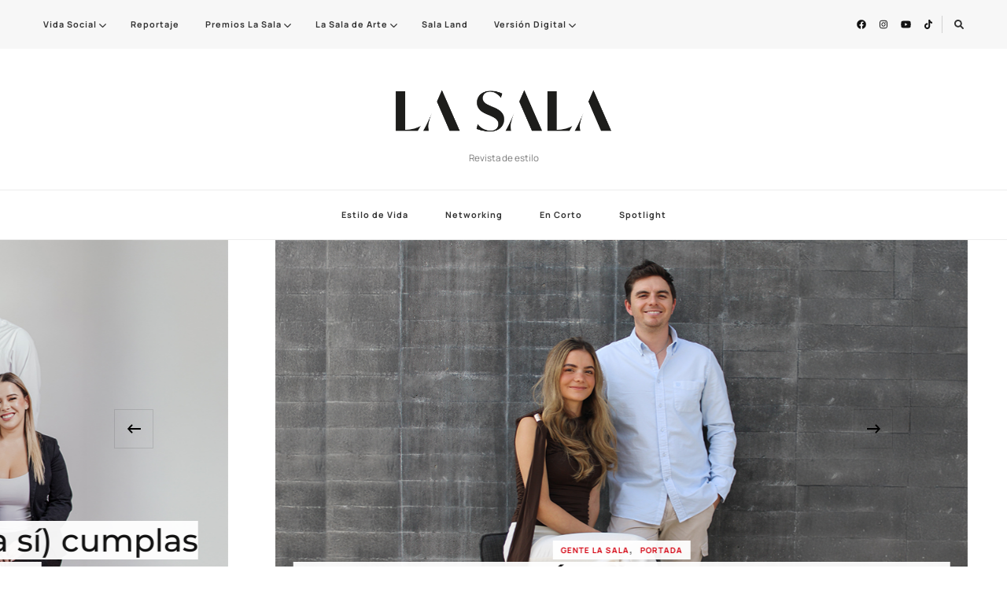

--- FILE ---
content_type: text/html; charset=UTF-8
request_url: https://www.lasala.mx/page/38/
body_size: 16976
content:
    <!DOCTYPE html>
    <html lang="es-MX">
    <head itemscope itemtype="http://schema.org/WebSite">
	    <meta charset="UTF-8">
    <meta name="viewport" content="width=device-width, initial-scale=1">
    <link rel="profile" href="http://gmpg.org/xfn/11">
    <title>Página 38 &#8211; Revista de estilo</title>
<meta name='robots' content='max-image-preview:large' />
<link rel='dns-prefetch' href='//s.w.org' />
<link rel="alternate" type="application/rss+xml" title=" &raquo; Feed" href="https://www.lasala.mx/feed/" />
<link rel="alternate" type="application/rss+xml" title=" &raquo; RSS de los comentarios" href="https://www.lasala.mx/comments/feed/" />
<script type="text/javascript">
window._wpemojiSettings = {"baseUrl":"https:\/\/s.w.org\/images\/core\/emoji\/14.0.0\/72x72\/","ext":".png","svgUrl":"https:\/\/s.w.org\/images\/core\/emoji\/14.0.0\/svg\/","svgExt":".svg","source":{"concatemoji":"https:\/\/www.lasala.mx\/wp-includes\/js\/wp-emoji-release.min.js?ver=6.0.11"}};
/*! This file is auto-generated */
!function(e,a,t){var n,r,o,i=a.createElement("canvas"),p=i.getContext&&i.getContext("2d");function s(e,t){var a=String.fromCharCode,e=(p.clearRect(0,0,i.width,i.height),p.fillText(a.apply(this,e),0,0),i.toDataURL());return p.clearRect(0,0,i.width,i.height),p.fillText(a.apply(this,t),0,0),e===i.toDataURL()}function c(e){var t=a.createElement("script");t.src=e,t.defer=t.type="text/javascript",a.getElementsByTagName("head")[0].appendChild(t)}for(o=Array("flag","emoji"),t.supports={everything:!0,everythingExceptFlag:!0},r=0;r<o.length;r++)t.supports[o[r]]=function(e){if(!p||!p.fillText)return!1;switch(p.textBaseline="top",p.font="600 32px Arial",e){case"flag":return s([127987,65039,8205,9895,65039],[127987,65039,8203,9895,65039])?!1:!s([55356,56826,55356,56819],[55356,56826,8203,55356,56819])&&!s([55356,57332,56128,56423,56128,56418,56128,56421,56128,56430,56128,56423,56128,56447],[55356,57332,8203,56128,56423,8203,56128,56418,8203,56128,56421,8203,56128,56430,8203,56128,56423,8203,56128,56447]);case"emoji":return!s([129777,127995,8205,129778,127999],[129777,127995,8203,129778,127999])}return!1}(o[r]),t.supports.everything=t.supports.everything&&t.supports[o[r]],"flag"!==o[r]&&(t.supports.everythingExceptFlag=t.supports.everythingExceptFlag&&t.supports[o[r]]);t.supports.everythingExceptFlag=t.supports.everythingExceptFlag&&!t.supports.flag,t.DOMReady=!1,t.readyCallback=function(){t.DOMReady=!0},t.supports.everything||(n=function(){t.readyCallback()},a.addEventListener?(a.addEventListener("DOMContentLoaded",n,!1),e.addEventListener("load",n,!1)):(e.attachEvent("onload",n),a.attachEvent("onreadystatechange",function(){"complete"===a.readyState&&t.readyCallback()})),(e=t.source||{}).concatemoji?c(e.concatemoji):e.wpemoji&&e.twemoji&&(c(e.twemoji),c(e.wpemoji)))}(window,document,window._wpemojiSettings);
</script>
<style type="text/css">
img.wp-smiley,
img.emoji {
	display: inline !important;
	border: none !important;
	box-shadow: none !important;
	height: 1em !important;
	width: 1em !important;
	margin: 0 0.07em !important;
	vertical-align: -0.1em !important;
	background: none !important;
	padding: 0 !important;
}
</style>
	<link rel='stylesheet' id='sbr_styles-css'  href='https://www.lasala.mx/wp-content/plugins/reviews-feed/assets/css/sbr-styles.css?ver=1.2.0' type='text/css' media='all' />
<link rel='stylesheet' id='sby_styles-css'  href='https://www.lasala.mx/wp-content/plugins/feeds-for-youtube/css/sb-youtube.min.css?ver=2.2.4' type='text/css' media='all' />
<link rel='stylesheet' id='wp-block-library-css'  href='https://www.lasala.mx/wp-includes/css/dist/block-library/style.min.css?ver=6.0.11' type='text/css' media='all' />
<style id='global-styles-inline-css' type='text/css'>
body{--wp--preset--color--black: #000000;--wp--preset--color--cyan-bluish-gray: #abb8c3;--wp--preset--color--white: #ffffff;--wp--preset--color--pale-pink: #f78da7;--wp--preset--color--vivid-red: #cf2e2e;--wp--preset--color--luminous-vivid-orange: #ff6900;--wp--preset--color--luminous-vivid-amber: #fcb900;--wp--preset--color--light-green-cyan: #7bdcb5;--wp--preset--color--vivid-green-cyan: #00d084;--wp--preset--color--pale-cyan-blue: #8ed1fc;--wp--preset--color--vivid-cyan-blue: #0693e3;--wp--preset--color--vivid-purple: #9b51e0;--wp--preset--gradient--vivid-cyan-blue-to-vivid-purple: linear-gradient(135deg,rgba(6,147,227,1) 0%,rgb(155,81,224) 100%);--wp--preset--gradient--light-green-cyan-to-vivid-green-cyan: linear-gradient(135deg,rgb(122,220,180) 0%,rgb(0,208,130) 100%);--wp--preset--gradient--luminous-vivid-amber-to-luminous-vivid-orange: linear-gradient(135deg,rgba(252,185,0,1) 0%,rgba(255,105,0,1) 100%);--wp--preset--gradient--luminous-vivid-orange-to-vivid-red: linear-gradient(135deg,rgba(255,105,0,1) 0%,rgb(207,46,46) 100%);--wp--preset--gradient--very-light-gray-to-cyan-bluish-gray: linear-gradient(135deg,rgb(238,238,238) 0%,rgb(169,184,195) 100%);--wp--preset--gradient--cool-to-warm-spectrum: linear-gradient(135deg,rgb(74,234,220) 0%,rgb(151,120,209) 20%,rgb(207,42,186) 40%,rgb(238,44,130) 60%,rgb(251,105,98) 80%,rgb(254,248,76) 100%);--wp--preset--gradient--blush-light-purple: linear-gradient(135deg,rgb(255,206,236) 0%,rgb(152,150,240) 100%);--wp--preset--gradient--blush-bordeaux: linear-gradient(135deg,rgb(254,205,165) 0%,rgb(254,45,45) 50%,rgb(107,0,62) 100%);--wp--preset--gradient--luminous-dusk: linear-gradient(135deg,rgb(255,203,112) 0%,rgb(199,81,192) 50%,rgb(65,88,208) 100%);--wp--preset--gradient--pale-ocean: linear-gradient(135deg,rgb(255,245,203) 0%,rgb(182,227,212) 50%,rgb(51,167,181) 100%);--wp--preset--gradient--electric-grass: linear-gradient(135deg,rgb(202,248,128) 0%,rgb(113,206,126) 100%);--wp--preset--gradient--midnight: linear-gradient(135deg,rgb(2,3,129) 0%,rgb(40,116,252) 100%);--wp--preset--duotone--dark-grayscale: url('#wp-duotone-dark-grayscale');--wp--preset--duotone--grayscale: url('#wp-duotone-grayscale');--wp--preset--duotone--purple-yellow: url('#wp-duotone-purple-yellow');--wp--preset--duotone--blue-red: url('#wp-duotone-blue-red');--wp--preset--duotone--midnight: url('#wp-duotone-midnight');--wp--preset--duotone--magenta-yellow: url('#wp-duotone-magenta-yellow');--wp--preset--duotone--purple-green: url('#wp-duotone-purple-green');--wp--preset--duotone--blue-orange: url('#wp-duotone-blue-orange');--wp--preset--font-size--small: 13px;--wp--preset--font-size--medium: 20px;--wp--preset--font-size--large: 36px;--wp--preset--font-size--x-large: 42px;}.has-black-color{color: var(--wp--preset--color--black) !important;}.has-cyan-bluish-gray-color{color: var(--wp--preset--color--cyan-bluish-gray) !important;}.has-white-color{color: var(--wp--preset--color--white) !important;}.has-pale-pink-color{color: var(--wp--preset--color--pale-pink) !important;}.has-vivid-red-color{color: var(--wp--preset--color--vivid-red) !important;}.has-luminous-vivid-orange-color{color: var(--wp--preset--color--luminous-vivid-orange) !important;}.has-luminous-vivid-amber-color{color: var(--wp--preset--color--luminous-vivid-amber) !important;}.has-light-green-cyan-color{color: var(--wp--preset--color--light-green-cyan) !important;}.has-vivid-green-cyan-color{color: var(--wp--preset--color--vivid-green-cyan) !important;}.has-pale-cyan-blue-color{color: var(--wp--preset--color--pale-cyan-blue) !important;}.has-vivid-cyan-blue-color{color: var(--wp--preset--color--vivid-cyan-blue) !important;}.has-vivid-purple-color{color: var(--wp--preset--color--vivid-purple) !important;}.has-black-background-color{background-color: var(--wp--preset--color--black) !important;}.has-cyan-bluish-gray-background-color{background-color: var(--wp--preset--color--cyan-bluish-gray) !important;}.has-white-background-color{background-color: var(--wp--preset--color--white) !important;}.has-pale-pink-background-color{background-color: var(--wp--preset--color--pale-pink) !important;}.has-vivid-red-background-color{background-color: var(--wp--preset--color--vivid-red) !important;}.has-luminous-vivid-orange-background-color{background-color: var(--wp--preset--color--luminous-vivid-orange) !important;}.has-luminous-vivid-amber-background-color{background-color: var(--wp--preset--color--luminous-vivid-amber) !important;}.has-light-green-cyan-background-color{background-color: var(--wp--preset--color--light-green-cyan) !important;}.has-vivid-green-cyan-background-color{background-color: var(--wp--preset--color--vivid-green-cyan) !important;}.has-pale-cyan-blue-background-color{background-color: var(--wp--preset--color--pale-cyan-blue) !important;}.has-vivid-cyan-blue-background-color{background-color: var(--wp--preset--color--vivid-cyan-blue) !important;}.has-vivid-purple-background-color{background-color: var(--wp--preset--color--vivid-purple) !important;}.has-black-border-color{border-color: var(--wp--preset--color--black) !important;}.has-cyan-bluish-gray-border-color{border-color: var(--wp--preset--color--cyan-bluish-gray) !important;}.has-white-border-color{border-color: var(--wp--preset--color--white) !important;}.has-pale-pink-border-color{border-color: var(--wp--preset--color--pale-pink) !important;}.has-vivid-red-border-color{border-color: var(--wp--preset--color--vivid-red) !important;}.has-luminous-vivid-orange-border-color{border-color: var(--wp--preset--color--luminous-vivid-orange) !important;}.has-luminous-vivid-amber-border-color{border-color: var(--wp--preset--color--luminous-vivid-amber) !important;}.has-light-green-cyan-border-color{border-color: var(--wp--preset--color--light-green-cyan) !important;}.has-vivid-green-cyan-border-color{border-color: var(--wp--preset--color--vivid-green-cyan) !important;}.has-pale-cyan-blue-border-color{border-color: var(--wp--preset--color--pale-cyan-blue) !important;}.has-vivid-cyan-blue-border-color{border-color: var(--wp--preset--color--vivid-cyan-blue) !important;}.has-vivid-purple-border-color{border-color: var(--wp--preset--color--vivid-purple) !important;}.has-vivid-cyan-blue-to-vivid-purple-gradient-background{background: var(--wp--preset--gradient--vivid-cyan-blue-to-vivid-purple) !important;}.has-light-green-cyan-to-vivid-green-cyan-gradient-background{background: var(--wp--preset--gradient--light-green-cyan-to-vivid-green-cyan) !important;}.has-luminous-vivid-amber-to-luminous-vivid-orange-gradient-background{background: var(--wp--preset--gradient--luminous-vivid-amber-to-luminous-vivid-orange) !important;}.has-luminous-vivid-orange-to-vivid-red-gradient-background{background: var(--wp--preset--gradient--luminous-vivid-orange-to-vivid-red) !important;}.has-very-light-gray-to-cyan-bluish-gray-gradient-background{background: var(--wp--preset--gradient--very-light-gray-to-cyan-bluish-gray) !important;}.has-cool-to-warm-spectrum-gradient-background{background: var(--wp--preset--gradient--cool-to-warm-spectrum) !important;}.has-blush-light-purple-gradient-background{background: var(--wp--preset--gradient--blush-light-purple) !important;}.has-blush-bordeaux-gradient-background{background: var(--wp--preset--gradient--blush-bordeaux) !important;}.has-luminous-dusk-gradient-background{background: var(--wp--preset--gradient--luminous-dusk) !important;}.has-pale-ocean-gradient-background{background: var(--wp--preset--gradient--pale-ocean) !important;}.has-electric-grass-gradient-background{background: var(--wp--preset--gradient--electric-grass) !important;}.has-midnight-gradient-background{background: var(--wp--preset--gradient--midnight) !important;}.has-small-font-size{font-size: var(--wp--preset--font-size--small) !important;}.has-medium-font-size{font-size: var(--wp--preset--font-size--medium) !important;}.has-large-font-size{font-size: var(--wp--preset--font-size--large) !important;}.has-x-large-font-size{font-size: var(--wp--preset--font-size--x-large) !important;}
</style>
<link rel='stylesheet' id='blossomthemes-email-newsletter-css'  href='https://www.lasala.mx/wp-content/plugins/blossomthemes-email-newsletter/public/css/blossomthemes-email-newsletter-public.min.css?ver=2.2.7' type='text/css' media='all' />
<link rel='stylesheet' id='blossomthemes-instagram-feed-css'  href='https://www.lasala.mx/wp-content/plugins/blossomthemes-instagram-feed/public/css/blossomthemes-instagram-feed-public.css?ver=2.0.5' type='text/css' media='all' />
<link rel='stylesheet' id='magnific-popup-css'  href='https://www.lasala.mx/wp-content/plugins/blossomthemes-instagram-feed/public/css/magnific-popup.min.css?ver=1.0.0' type='text/css' media='all' />
<link rel='stylesheet' id='blossomthemes-toolkit-css'  href='https://www.lasala.mx/wp-content/plugins/blossomthemes-toolkit/public/css/blossomthemes-toolkit-public.min.css?ver=2.2.6' type='text/css' media='all' />
<link rel='stylesheet' id='ctf_styles-css'  href='https://www.lasala.mx/wp-content/plugins/custom-twitter-feeds/css/ctf-styles.min.css?ver=2.2.5' type='text/css' media='all' />
<link rel='stylesheet' id='select2-css'  href='https://www.lasala.mx/wp-content/plugins/delicious-recipes/assets/lib/select2/select2.min.css?ver=4.0.13' type='text/css' media='all' />
<link rel='stylesheet' id='light-gallery-css'  href='https://www.lasala.mx/wp-content/plugins/delicious-recipes/assets/lib/lightGallery/css/lightgallery-bundle.min.css?ver=2.0.1' type='text/css' media='all' />
<link rel='stylesheet' id='delicious-recipes-single-css'  href='https://www.lasala.mx/wp-content/plugins/delicious-recipes/assets/public/css/min/delicious-recipes-public.min.css?ver=1.6.3' type='text/css' media='all' />
<link rel='stylesheet' id='jquery-rateyo-css'  href='https://www.lasala.mx/wp-content/plugins/delicious-recipes/assets/lib/jquery-rateyo/jquery.rateyo.min.css?ver=2.3.2' type='text/css' media='all' />
<link rel='stylesheet' id='owl-carousel-css'  href='https://www.lasala.mx/wp-content/plugins/delicious-recipes/assets/lib/owl-carousel/owl.carousel.min.css?ver=2.3.4' type='text/css' media='all' />
<link rel='stylesheet' id='delicious-recipe-styles-css'  href='https://www.lasala.mx/wp-content/plugins/delicious-recipes/assets/build/publicCSS.css?ver=6.0.11' type='text/css' media='all' />
<link rel='stylesheet' id='dr-widgetsBlocks-layouts-css'  href='https://www.lasala.mx/wp-content/plugins/dr-widgets-blocks//assets/build/layouts.css?ver=6.0.11' type='text/css' media='all' />
<link rel='stylesheet' id='dr-widgetsBlocks-recipe-posts-css'  href='https://www.lasala.mx/wp-content/plugins/dr-widgets-blocks//assets/build/recipePosts.css?ver=6.0.11' type='text/css' media='all' />
<link rel='stylesheet' id='dr-widgetsBlocks-recipe-categories-css'  href='https://www.lasala.mx/wp-content/plugins/dr-widgets-blocks//assets/build/recipeCategories.css?ver=6.0.11' type='text/css' media='all' />
<link rel='stylesheet' id='dr-widgetsBlocks-recipe-categories-tab-css'  href='https://www.lasala.mx/wp-content/plugins/dr-widgets-blocks//assets/build/recipeCategoryTabs.css?ver=6.0.11' type='text/css' media='all' />
<link rel='stylesheet' id='swiper-bundle-css'  href='https://www.lasala.mx/wp-content/plugins/dr-widgets-blocks//assets/css/swiper-bundle.min.css?ver=8.1.4' type='text/css' media='all' />
<link rel='stylesheet' id='dr-widgetsBlocks-recipe-posts-carousel-css'  href='https://www.lasala.mx/wp-content/plugins/dr-widgets-blocks//assets/build/recipePostsCarousel.css?ver=6.0.11' type='text/css' media='all' />
<link rel='stylesheet' id='animate-css'  href='https://www.lasala.mx/wp-content/themes/vilva/css/animate.min.css?ver=3.5.2' type='text/css' media='all' />
<link rel='stylesheet' id='vilva-google-fonts-css'  href='https://www.lasala.mx/wp-content/fonts/9e59414ed59649b418094e659b648823.css' type='text/css' media='all' />
<link rel='stylesheet' id='vilva-css'  href='https://www.lasala.mx/wp-content/themes/vilva/style.css?ver=1.2.6' type='text/css' media='all' />
<link rel='stylesheet' id='vilva-gutenberg-css'  href='https://www.lasala.mx/wp-content/themes/vilva/css/gutenberg.min.css?ver=1.2.6' type='text/css' media='all' />
<script type='text/javascript' id='jquery-core-js-extra'>
/* <![CDATA[ */
var bten_ajax_data = {"ajaxurl":"https:\/\/www.lasala.mx\/wp-admin\/admin-ajax.php"};
/* ]]> */
</script>
<script type='text/javascript' src='https://www.lasala.mx/wp-includes/js/jquery/jquery.min.js?ver=3.6.0' id='jquery-core-js'></script>
<script type='text/javascript' src='https://www.lasala.mx/wp-includes/js/jquery/jquery-migrate.min.js?ver=3.3.2' id='jquery-migrate-js'></script>
<link rel="https://api.w.org/" href="https://www.lasala.mx/wp-json/" /><link rel="EditURI" type="application/rsd+xml" title="RSD" href="https://www.lasala.mx/xmlrpc.php?rsd" />
<link rel="wlwmanifest" type="application/wlwmanifest+xml" href="https://www.lasala.mx/wp-includes/wlwmanifest.xml" /> 
<meta name="generator" content="WordPress 6.0.11" />
<meta name="generator" content="Elementor 3.21.8; features: e_optimized_assets_loading, e_optimized_css_loading, e_font_icon_svg, additional_custom_breakpoints; settings: css_print_method-external, google_font-enabled, font_display-swap">
<link rel="icon" href="https://www.lasala.mx/wp-content/uploads/2023/02/cropped-Icon-32x32.png" sizes="32x32" />
<link rel="icon" href="https://www.lasala.mx/wp-content/uploads/2023/02/cropped-Icon-192x192.png" sizes="192x192" />
<link rel="apple-touch-icon" href="https://www.lasala.mx/wp-content/uploads/2023/02/cropped-Icon-180x180.png" />
<meta name="msapplication-TileImage" content="https://www.lasala.mx/wp-content/uploads/2023/02/cropped-Icon-270x270.png" />
<style type='text/css' media='all'>     
    .content-newsletter .blossomthemes-email-newsletter-wrapper.bg-img:after,
    .widget_blossomthemes_email_newsletter_widget .blossomthemes-email-newsletter-wrapper:after{
        background: rgba(212, 0, 15, 0.8);    }
    
    /*Typography*/

    body,
    button,
    input,
    select,
    optgroup,
    textarea{
        font-family : Manrope;
        font-size   : 15px;        
    }

    :root {
	    --primary-font: Manrope;
	    --secondary-font: Montserrat;
	    --primary-color: #d4000f;
	    --primary-color-rgb: 212, 0, 15;
	}
    
    .site-branding .site-title-wrap .site-title{
        font-size   : 50px;
        font-family : EB Garamond;
        font-weight : 700;
        font-style  : italic;
    }
    
    .site-branding .site-title-wrap .site-title a{
		color: #121212;
	}
    
    .custom-logo-link img{
	    width: 300px;
	    max-width: 100%;
	}

    .comment-body .reply .comment-reply-link:hover:before {
		background-image: url('data:image/svg+xml; utf-8, <svg xmlns="http://www.w3.org/2000/svg" width="18" height="15" viewBox="0 0 18 15"><path d="M934,147.2a11.941,11.941,0,0,1,7.5,3.7,16.063,16.063,0,0,1,3.5,7.3c-2.4-3.4-6.1-5.1-11-5.1v4.1l-7-7,7-7Z" transform="translate(-927 -143.2)" fill="%23d4000f"/></svg>');
	}

	.site-header.style-five .header-mid .search-form .search-submit:hover {
		background-image: url('data:image/svg+xml; utf-8, <svg xmlns="http://www.w3.org/2000/svg" viewBox="0 0 512 512"><path fill="%23d4000f" d="M508.5 468.9L387.1 347.5c-2.3-2.3-5.3-3.5-8.5-3.5h-13.2c31.5-36.5 50.6-84 50.6-136C416 93.1 322.9 0 208 0S0 93.1 0 208s93.1 208 208 208c52 0 99.5-19.1 136-50.6v13.2c0 3.2 1.3 6.2 3.5 8.5l121.4 121.4c4.7 4.7 12.3 4.7 17 0l22.6-22.6c4.7-4.7 4.7-12.3 0-17zM208 368c-88.4 0-160-71.6-160-160S119.6 48 208 48s160 71.6 160 160-71.6 160-160 160z"></path></svg>');
	}

	.site-header.style-seven .header-bottom .search-form .search-submit:hover {
		background-image: url('data:image/svg+xml; utf-8, <svg xmlns="http://www.w3.org/2000/svg" viewBox="0 0 512 512"><path fill="%23d4000f" d="M508.5 468.9L387.1 347.5c-2.3-2.3-5.3-3.5-8.5-3.5h-13.2c31.5-36.5 50.6-84 50.6-136C416 93.1 322.9 0 208 0S0 93.1 0 208s93.1 208 208 208c52 0 99.5-19.1 136-50.6v13.2c0 3.2 1.3 6.2 3.5 8.5l121.4 121.4c4.7 4.7 12.3 4.7 17 0l22.6-22.6c4.7-4.7 4.7-12.3 0-17zM208 368c-88.4 0-160-71.6-160-160S119.6 48 208 48s160 71.6 160 160-71.6 160-160 160z"></path></svg>');
	}

	.site-header.style-fourteen .search-form .search-submit:hover {
		background-image: url('data:image/svg+xml; utf-8, <svg xmlns="http://www.w3.org/2000/svg" viewBox="0 0 512 512"><path fill="%23d4000f" d="M508.5 468.9L387.1 347.5c-2.3-2.3-5.3-3.5-8.5-3.5h-13.2c31.5-36.5 50.6-84 50.6-136C416 93.1 322.9 0 208 0S0 93.1 0 208s93.1 208 208 208c52 0 99.5-19.1 136-50.6v13.2c0 3.2 1.3 6.2 3.5 8.5l121.4 121.4c4.7 4.7 12.3 4.7 17 0l22.6-22.6c4.7-4.7 4.7-12.3 0-17zM208 368c-88.4 0-160-71.6-160-160S119.6 48 208 48s160 71.6 160 160-71.6 160-160 160z"></path></svg>');
	}

	.search-results .content-area > .page-header .search-submit:hover {
		background-image: url('data:image/svg+xml; utf-8, <svg xmlns="http://www.w3.org/2000/svg" viewBox="0 0 512 512"><path fill="%23d4000f" d="M508.5 468.9L387.1 347.5c-2.3-2.3-5.3-3.5-8.5-3.5h-13.2c31.5-36.5 50.6-84 50.6-136C416 93.1 322.9 0 208 0S0 93.1 0 208s93.1 208 208 208c52 0 99.5-19.1 136-50.6v13.2c0 3.2 1.3 6.2 3.5 8.5l121.4 121.4c4.7 4.7 12.3 4.7 17 0l22.6-22.6c4.7-4.7 4.7-12.3 0-17zM208 368c-88.4 0-160-71.6-160-160S119.6 48 208 48s160 71.6 160 160-71.6 160-160 160z"></path></svg>');
	}
           
    </style></head>

<body class="home blog paged wp-custom-logo wp-embed-responsive paged-38 hfeed post-layout-one vilva-has-blocks rightsidebar elementor-default elementor-kit-28888" itemscope itemtype="http://schema.org/WebPage">

<svg xmlns="http://www.w3.org/2000/svg" viewBox="0 0 0 0" width="0" height="0" focusable="false" role="none" style="visibility: hidden; position: absolute; left: -9999px; overflow: hidden;" ><defs><filter id="wp-duotone-dark-grayscale"><feColorMatrix color-interpolation-filters="sRGB" type="matrix" values=" .299 .587 .114 0 0 .299 .587 .114 0 0 .299 .587 .114 0 0 .299 .587 .114 0 0 " /><feComponentTransfer color-interpolation-filters="sRGB" ><feFuncR type="table" tableValues="0 0.49803921568627" /><feFuncG type="table" tableValues="0 0.49803921568627" /><feFuncB type="table" tableValues="0 0.49803921568627" /><feFuncA type="table" tableValues="1 1" /></feComponentTransfer><feComposite in2="SourceGraphic" operator="in" /></filter></defs></svg><svg xmlns="http://www.w3.org/2000/svg" viewBox="0 0 0 0" width="0" height="0" focusable="false" role="none" style="visibility: hidden; position: absolute; left: -9999px; overflow: hidden;" ><defs><filter id="wp-duotone-grayscale"><feColorMatrix color-interpolation-filters="sRGB" type="matrix" values=" .299 .587 .114 0 0 .299 .587 .114 0 0 .299 .587 .114 0 0 .299 .587 .114 0 0 " /><feComponentTransfer color-interpolation-filters="sRGB" ><feFuncR type="table" tableValues="0 1" /><feFuncG type="table" tableValues="0 1" /><feFuncB type="table" tableValues="0 1" /><feFuncA type="table" tableValues="1 1" /></feComponentTransfer><feComposite in2="SourceGraphic" operator="in" /></filter></defs></svg><svg xmlns="http://www.w3.org/2000/svg" viewBox="0 0 0 0" width="0" height="0" focusable="false" role="none" style="visibility: hidden; position: absolute; left: -9999px; overflow: hidden;" ><defs><filter id="wp-duotone-purple-yellow"><feColorMatrix color-interpolation-filters="sRGB" type="matrix" values=" .299 .587 .114 0 0 .299 .587 .114 0 0 .299 .587 .114 0 0 .299 .587 .114 0 0 " /><feComponentTransfer color-interpolation-filters="sRGB" ><feFuncR type="table" tableValues="0.54901960784314 0.98823529411765" /><feFuncG type="table" tableValues="0 1" /><feFuncB type="table" tableValues="0.71764705882353 0.25490196078431" /><feFuncA type="table" tableValues="1 1" /></feComponentTransfer><feComposite in2="SourceGraphic" operator="in" /></filter></defs></svg><svg xmlns="http://www.w3.org/2000/svg" viewBox="0 0 0 0" width="0" height="0" focusable="false" role="none" style="visibility: hidden; position: absolute; left: -9999px; overflow: hidden;" ><defs><filter id="wp-duotone-blue-red"><feColorMatrix color-interpolation-filters="sRGB" type="matrix" values=" .299 .587 .114 0 0 .299 .587 .114 0 0 .299 .587 .114 0 0 .299 .587 .114 0 0 " /><feComponentTransfer color-interpolation-filters="sRGB" ><feFuncR type="table" tableValues="0 1" /><feFuncG type="table" tableValues="0 0.27843137254902" /><feFuncB type="table" tableValues="0.5921568627451 0.27843137254902" /><feFuncA type="table" tableValues="1 1" /></feComponentTransfer><feComposite in2="SourceGraphic" operator="in" /></filter></defs></svg><svg xmlns="http://www.w3.org/2000/svg" viewBox="0 0 0 0" width="0" height="0" focusable="false" role="none" style="visibility: hidden; position: absolute; left: -9999px; overflow: hidden;" ><defs><filter id="wp-duotone-midnight"><feColorMatrix color-interpolation-filters="sRGB" type="matrix" values=" .299 .587 .114 0 0 .299 .587 .114 0 0 .299 .587 .114 0 0 .299 .587 .114 0 0 " /><feComponentTransfer color-interpolation-filters="sRGB" ><feFuncR type="table" tableValues="0 0" /><feFuncG type="table" tableValues="0 0.64705882352941" /><feFuncB type="table" tableValues="0 1" /><feFuncA type="table" tableValues="1 1" /></feComponentTransfer><feComposite in2="SourceGraphic" operator="in" /></filter></defs></svg><svg xmlns="http://www.w3.org/2000/svg" viewBox="0 0 0 0" width="0" height="0" focusable="false" role="none" style="visibility: hidden; position: absolute; left: -9999px; overflow: hidden;" ><defs><filter id="wp-duotone-magenta-yellow"><feColorMatrix color-interpolation-filters="sRGB" type="matrix" values=" .299 .587 .114 0 0 .299 .587 .114 0 0 .299 .587 .114 0 0 .299 .587 .114 0 0 " /><feComponentTransfer color-interpolation-filters="sRGB" ><feFuncR type="table" tableValues="0.78039215686275 1" /><feFuncG type="table" tableValues="0 0.94901960784314" /><feFuncB type="table" tableValues="0.35294117647059 0.47058823529412" /><feFuncA type="table" tableValues="1 1" /></feComponentTransfer><feComposite in2="SourceGraphic" operator="in" /></filter></defs></svg><svg xmlns="http://www.w3.org/2000/svg" viewBox="0 0 0 0" width="0" height="0" focusable="false" role="none" style="visibility: hidden; position: absolute; left: -9999px; overflow: hidden;" ><defs><filter id="wp-duotone-purple-green"><feColorMatrix color-interpolation-filters="sRGB" type="matrix" values=" .299 .587 .114 0 0 .299 .587 .114 0 0 .299 .587 .114 0 0 .299 .587 .114 0 0 " /><feComponentTransfer color-interpolation-filters="sRGB" ><feFuncR type="table" tableValues="0.65098039215686 0.40392156862745" /><feFuncG type="table" tableValues="0 1" /><feFuncB type="table" tableValues="0.44705882352941 0.4" /><feFuncA type="table" tableValues="1 1" /></feComponentTransfer><feComposite in2="SourceGraphic" operator="in" /></filter></defs></svg><svg xmlns="http://www.w3.org/2000/svg" viewBox="0 0 0 0" width="0" height="0" focusable="false" role="none" style="visibility: hidden; position: absolute; left: -9999px; overflow: hidden;" ><defs><filter id="wp-duotone-blue-orange"><feColorMatrix color-interpolation-filters="sRGB" type="matrix" values=" .299 .587 .114 0 0 .299 .587 .114 0 0 .299 .587 .114 0 0 .299 .587 .114 0 0 " /><feComponentTransfer color-interpolation-filters="sRGB" ><feFuncR type="table" tableValues="0.098039215686275 1" /><feFuncG type="table" tableValues="0 0.66274509803922" /><feFuncB type="table" tableValues="0.84705882352941 0.41960784313725" /><feFuncA type="table" tableValues="1 1" /></feComponentTransfer><feComposite in2="SourceGraphic" operator="in" /></filter></defs></svg>    <div id="page" class="site">
        <a class="skip-link" href="#content">Saltar al contenido</a>
    
    <header id="masthead" class="site-header style-one" itemscope itemtype="http://schema.org/WPHeader">
        <div class="header-t">
            <div class="container">
                    
	<nav class="secondary-menu">
                    <button class="toggle-btn" data-toggle-target=".menu-modal" data-toggle-body-class="showing-menu-modal" aria-expanded="false" data-set-focus=".close-nav-toggle">
                <span class="toggle-bar"></span>
                <span class="toggle-bar"></span>
                <span class="toggle-bar"></span>
            </button>
                <div class="secondary-menu-list menu-modal cover-modal" data-modal-target-string=".menu-modal">
            <button class="close close-nav-toggle" data-toggle-target=".menu-modal" data-toggle-body-class="showing-menu-modal" aria-expanded="false" data-set-focus=".menu-modal">
                <span class="toggle-bar"></span>
                <span class="toggle-bar"></span>
            </button>
            <div class="mobile-menu" aria-label="Móvil">
                <div class="menu-td-demo-header-menu-container"><ul id="secondary-menu" class="nav-menu menu-modal"><li id="menu-item-42" class="menu-item menu-item-type-custom menu-item-object-custom menu-item-has-children menu-item-42"><a href="#">Vida Social</a>
<ul class="sub-menu">
	<li id="menu-item-28903" class="menu-item menu-item-type-taxonomy menu-item-object-category menu-item-28903"><a href="https://www.lasala.mx/category/vidasocialags/">Aguascalientes</a></li>
</ul>
</li>
<li id="menu-item-28906" class="menu-item menu-item-type-taxonomy menu-item-object-category menu-item-28906"><a href="https://www.lasala.mx/category/reportaje/">Reportaje</a></li>
<li id="menu-item-4661" class="menu-item menu-item-type-custom menu-item-object-custom menu-item-has-children menu-item-4661"><a href="#">Premios La Sala</a>
<ul class="sub-menu">
	<li id="menu-item-2146" class="menu-item menu-item-type-post_type menu-item-object-page menu-item-2146"><a href="https://www.lasala.mx/premios-la-sala/">Premios 2019</a></li>
	<li id="menu-item-3805" class="menu-item menu-item-type-post_type menu-item-object-page menu-item-3805"><a href="https://www.lasala.mx/premios-2018/">Premios 2018</a></li>
	<li id="menu-item-3804" class="menu-item menu-item-type-post_type menu-item-object-page menu-item-3804"><a href="https://www.lasala.mx/premios-2017/">Premios 2017</a></li>
	<li id="menu-item-3803" class="menu-item menu-item-type-post_type menu-item-object-page menu-item-3803"><a href="https://www.lasala.mx/premios-2016/">Premios 2016</a></li>
	<li id="menu-item-3802" class="menu-item menu-item-type-post_type menu-item-object-page menu-item-3802"><a href="https://www.lasala.mx/premios-2015/">Premios 2015</a></li>
</ul>
</li>
<li id="menu-item-4660" class="menu-item menu-item-type-custom menu-item-object-custom menu-item-has-children menu-item-4660"><a href="#">La Sala de Arte</a>
<ul class="sub-menu">
	<li id="menu-item-2161" class="menu-item menu-item-type-post_type menu-item-object-page menu-item-2161"><a href="https://www.lasala.mx/la-sala-de-arte/">La Sala de Arte</a></li>
	<li id="menu-item-3145" class="menu-item menu-item-type-post_type menu-item-object-page menu-item-3145"><a href="https://www.lasala.mx/subasta-nov-29-2018-casona-la-punta/">Subasta nov 29, 2018 // Casona La Punta, Aguascalientes</a></li>
	<li id="menu-item-2877" class="menu-item menu-item-type-post_type menu-item-object-page menu-item-2877"><a href="https://www.lasala.mx/subasta-marzo-22-2018/">Subasta mar 22, 2018 // Casa de Piedra, Aguascalientes</a></li>
</ul>
</li>
<li id="menu-item-28555" class="menu-item menu-item-type-custom menu-item-object-custom menu-item-28555"><a href="#">Sala Land</a></li>
<li id="menu-item-1921" class="menu-item menu-item-type-custom menu-item-object-custom menu-item-has-children menu-item-1921"><a href="#">Versión Digital</a>
<ul class="sub-menu">
	<li id="menu-item-1927" class="menu-item menu-item-type-post_type menu-item-object-page menu-item-1927"><a href="https://www.lasala.mx/version-digital-aguascalientes/">Aguascalientes</a></li>
	<li id="menu-item-1926" class="menu-item menu-item-type-post_type menu-item-object-page menu-item-1926"><a href="https://www.lasala.mx/version-digital-zacatecas/">Zacatecas</a></li>
</ul>
</li>
</ul></div>            </div>
        </div>
	</nav>
                    <div class="right">
                                            <div class="header-social">
                                <ul class="social-networks">
    	            <li>
                <a href="https://www.facebook.com/LaSalaAguascalientes" target="_blank" rel="nofollow noopener">
                    <i class="fab fa-facebook"></i>
                </a>
            </li>    	   
                        <li>
                <a href="https://www.instagram.com/lasalaaguascalientes/" target="_blank" rel="nofollow noopener">
                    <i class="fab fa-instagram"></i>
                </a>
            </li>    	   
                        <li>
                <a href="https://www.youtube.com/@revista_la_sala_ags" target="_blank" rel="nofollow noopener">
                    <i class="fab fa-youtube"></i>
                </a>
            </li>    	   
                        <li>
                <a href="https://www.tiktok.com/@revistalasala" target="_blank" rel="nofollow noopener">
                    <i class="fab fa-tiktok"></i>
                </a>
            </li>    	   
            	</ul>
                            </div><!-- .header-social -->
                                                                <div class="header-search">                
                            <button class="search-toggle" data-toggle-target=".search-modal" data-toggle-body-class="showing-search-modal" data-set-focus=".search-modal .search-field" aria-expanded="false">
                                <i class="fas fa-search"></i>
                            </button>
                            <div class="header-search-wrap search-modal cover-modal" data-modal-target-string=".search-modal">
                                <div class="header-search-inner-wrap">
                                    <form role="search" method="get" class="search-form" action="https://www.lasala.mx/">
                    <label>
                        <span class="screen-reader-text">¿Buscas algo?
                        </span>
                        <input type="search" class="search-field" placeholder="Escribe y presiona Enter&hellip;" value="" name="s" />
                    </label>                
                    <input type="submit" id="submit-field" class="search-submit" value="Buscar" />
                </form>                                    <button class="close" data-toggle-target=".search-modal" data-toggle-body-class="showing-search-modal" data-set-focus=".search-modal .search-field" aria-expanded="false"></button>
                                </div>
                            </div>
                        </div><!-- .header-search -->
                                
                </div><!-- .right -->
            </div>
        </div><!-- .header-t -->

        <div class="header-mid">
            <div class="container">
                        <div class="site-branding has-logo-text" itemscope itemtype="http://schema.org/Organization">  
            <div class="site-logo">
                <a href="https://www.lasala.mx/" class="custom-logo-link" rel="home"><img fetchpriority="high" width="544" height="180" src="https://www.lasala.mx/wp-content/uploads/2025/03/cropped-LogoLaSala.png" class="custom-logo" alt="Logotipo La Sala" /></a>            </div>

            <div class="site-title-wrap">                    <h1 class="site-title" itemprop="name"><a href="https://www.lasala.mx/" rel="home" itemprop="url"></a></h1>
                                        <p class="site-description" itemprop="description">Revista de estilo</p>
                </div>        </div>    
                </div>
        </div><!-- .header-mid -->

        <div class="header-bottom">
            <div class="container">
                	<nav id="site-navigation" class="main-navigation" itemscope itemtype="http://schema.org/SiteNavigationElement">
                    <button class="toggle-btn" data-toggle-target=".main-menu-modal" data-toggle-body-class="showing-main-menu-modal" aria-expanded="false" data-set-focus=".close-main-nav-toggle">
                <span class="toggle-bar"></span>
                <span class="toggle-bar"></span>
                <span class="toggle-bar"></span>
            </button>
                <div class="primary-menu-list main-menu-modal cover-modal" data-modal-target-string=".main-menu-modal">
            <button class="close close-main-nav-toggle" data-toggle-target=".main-menu-modal" data-toggle-body-class="showing-main-menu-modal" aria-expanded="false" data-set-focus=".main-menu-modal"></button>
            <div class="mobile-menu" aria-label="Móvil">
                <div class="menu-td-demo-top-menu-container"><ul id="primary-menu" class="nav-menu main-menu-modal"><li id="menu-item-28860" class="menu-item menu-item-type-taxonomy menu-item-object-category menu-item-28860"><a href="https://www.lasala.mx/category/estilodevida/">Estilo de Vida</a></li>
<li id="menu-item-28861" class="menu-item menu-item-type-taxonomy menu-item-object-category menu-item-28861"><a href="https://www.lasala.mx/category/networking/">Networking</a></li>
<li id="menu-item-28862" class="menu-item menu-item-type-taxonomy menu-item-object-category menu-item-28862"><a href="https://www.lasala.mx/category/en-corto/">En Corto</a></li>
<li id="menu-item-28863" class="menu-item menu-item-type-taxonomy menu-item-object-category menu-item-28863"><a href="https://www.lasala.mx/category/spotlight/">Spotlight</a></li>
</ul></div>            </div>
        </div>
	</nav><!-- #site-navigation -->
                </div>
        </div><!-- .header-bottom -->
    </header>
    
                    <div id="banner_section" class="site-banner style-one">
                        <div class="item-wrap owl-carousel">
                                                            <div class="item">
                                    <img loading="lazy" width="1100" height="600" src="https://www.lasala.mx/wp-content/uploads/2026/01/portada.jpg" class="attachment-vilva-slider-one size-vilva-slider-one wp-post-image" alt="" itemprop="image" loading="lazy" srcset="https://www.lasala.mx/wp-content/uploads/2026/01/portada.jpg 1100w, https://www.lasala.mx/wp-content/uploads/2026/01/portada-800x436.jpg 800w, https://www.lasala.mx/wp-content/uploads/2026/01/portada-768x419.jpg 768w" sizes="(max-width: 1100px) 100vw, 1100px" />                                        <div class="banner-caption">
                                            <div class="container">
                                                <div class="cat-links">
                                                    <span class="category"><a href="https://www.lasala.mx/category/gentelasala/" rel="category tag">Gente La Sala</a> <a href="https://www.lasala.mx/category/portada/" rel="category tag">Portada</a></span>                                                </div>
                                                <h2 class="banner-title">
                                                    <a href="https://www.lasala.mx/gentelasala/tus-aliados-para-que-ahora-si-cumplas-tus-propositos-2026/">Tus aliados para que (ahora sí) cumplas tus propósitos 2026</a>
                                                </h2>                                            
                                            </div>
                                        </div>
                                                                    </div>
                                                            <div class="item">
                                    <img loading="lazy" width="1100" height="600" src="https://www.lasala.mx/wp-content/uploads/2025/12/portada-2.jpg" class="attachment-vilva-slider-one size-vilva-slider-one wp-post-image" alt="" itemprop="image" loading="lazy" srcset="https://www.lasala.mx/wp-content/uploads/2025/12/portada-2.jpg 1100w, https://www.lasala.mx/wp-content/uploads/2025/12/portada-2-800x436.jpg 800w, https://www.lasala.mx/wp-content/uploads/2025/12/portada-2-768x419.jpg 768w" sizes="(max-width: 1100px) 100vw, 1100px" />                                        <div class="banner-caption">
                                            <div class="container">
                                                <div class="cat-links">
                                                    <span class="category"><a href="https://www.lasala.mx/category/gentelasala/" rel="category tag">Gente La Sala</a> <a href="https://www.lasala.mx/category/portada/" rel="category tag">Portada</a></span>                                                </div>
                                                <h2 class="banner-title">
                                                    <a href="https://www.lasala.mx/gentelasala/familia-proposito-y-salud-mental/">FAMILIA, PROPÓSITO Y SALUD MENTAL</a>
                                                </h2>                                            
                                            </div>
                                        </div>
                                                                    </div>
                                                            <div class="item">
                                    <img loading="lazy" width="1100" height="600" src="https://www.lasala.mx/wp-content/uploads/2025/12/PORTADA-GENTE.jpg" class="attachment-vilva-slider-one size-vilva-slider-one wp-post-image" alt="" itemprop="image" loading="lazy" srcset="https://www.lasala.mx/wp-content/uploads/2025/12/PORTADA-GENTE.jpg 1100w, https://www.lasala.mx/wp-content/uploads/2025/12/PORTADA-GENTE-800x436.jpg 800w, https://www.lasala.mx/wp-content/uploads/2025/12/PORTADA-GENTE-768x419.jpg 768w" sizes="(max-width: 1100px) 100vw, 1100px" />                                        <div class="banner-caption">
                                            <div class="container">
                                                <div class="cat-links">
                                                    <span class="category"><a href="https://www.lasala.mx/category/gentelasala/" rel="category tag">Gente La Sala</a> <a href="https://www.lasala.mx/category/portada/" rel="category tag">Portada</a></span>                                                </div>
                                                <h2 class="banner-title">
                                                    <a href="https://www.lasala.mx/gentelasala/20-anos-contruyendo-suenos/">20 Años Construyendo Sueños</a>
                                                </h2>                                            
                                            </div>
                                        </div>
                                                                    </div>
                                                            <div class="item">
                                    <img loading="lazy" width="1100" height="600" src="https://www.lasala.mx/wp-content/uploads/2025/11/portada-3.jpg" class="attachment-vilva-slider-one size-vilva-slider-one wp-post-image" alt="" itemprop="image" loading="lazy" srcset="https://www.lasala.mx/wp-content/uploads/2025/11/portada-3.jpg 1100w, https://www.lasala.mx/wp-content/uploads/2025/11/portada-3-800x436.jpg 800w, https://www.lasala.mx/wp-content/uploads/2025/11/portada-3-768x419.jpg 768w" sizes="(max-width: 1100px) 100vw, 1100px" />                                        <div class="banner-caption">
                                            <div class="container">
                                                <div class="cat-links">
                                                    <span class="category"><a href="https://www.lasala.mx/category/gentelasala/" rel="category tag">Gente La Sala</a> <a href="https://www.lasala.mx/category/portada/" rel="category tag">Portada</a></span>                                                </div>
                                                <h2 class="banner-title">
                                                    <a href="https://www.lasala.mx/gentelasala/encendiendo-la-navidad/">ENCENDIENDO LA NAVIDAD</a>
                                                </h2>                                            
                                            </div>
                                        </div>
                                                                    </div>
                                                            <div class="item">
                                    <img loading="lazy" width="1100" height="600" src="https://www.lasala.mx/wp-content/uploads/2025/11/portada.jpg" class="attachment-vilva-slider-one size-vilva-slider-one wp-post-image" alt="" itemprop="image" loading="lazy" srcset="https://www.lasala.mx/wp-content/uploads/2025/11/portada.jpg 1100w, https://www.lasala.mx/wp-content/uploads/2025/11/portada-800x436.jpg 800w, https://www.lasala.mx/wp-content/uploads/2025/11/portada-768x419.jpg 768w" sizes="(max-width: 1100px) 100vw, 1100px" />                                        <div class="banner-caption">
                                            <div class="container">
                                                <div class="cat-links">
                                                    <span class="category"><a href="https://www.lasala.mx/category/gentelasala/" rel="category tag">Gente La Sala</a> <a href="https://www.lasala.mx/category/portada/" rel="category tag">Portada</a></span>                                                </div>
                                                <h2 class="banner-title">
                                                    <a href="https://www.lasala.mx/gentelasala/estamos-unidos-por-tu-salud/">ESTAMOS UNIDOS POR TU SALUD</a>
                                                </h2>                                            
                                            </div>
                                        </div>
                                                                    </div>
                                                            <div class="item">
                                    <img loading="lazy" width="1100" height="600" src="https://www.lasala.mx/wp-content/uploads/2025/10/portada-6.jpg" class="attachment-vilva-slider-one size-vilva-slider-one wp-post-image" alt="" itemprop="image" loading="lazy" srcset="https://www.lasala.mx/wp-content/uploads/2025/10/portada-6.jpg 1100w, https://www.lasala.mx/wp-content/uploads/2025/10/portada-6-800x436.jpg 800w, https://www.lasala.mx/wp-content/uploads/2025/10/portada-6-768x419.jpg 768w" sizes="(max-width: 1100px) 100vw, 1100px" />                                        <div class="banner-caption">
                                            <div class="container">
                                                <div class="cat-links">
                                                    <span class="category"><a href="https://www.lasala.mx/category/gentelasala/" rel="category tag">Gente La Sala</a> <a href="https://www.lasala.mx/category/portada/" rel="category tag">Portada</a></span>                                                </div>
                                                <h2 class="banner-title">
                                                    <a href="https://www.lasala.mx/gentelasala/salvador-alcala/">SALVADOR ALCALÁ</a>
                                                </h2>                                            
                                            </div>
                                        </div>
                                                                    </div>
                                                            <div class="item">
                                    <img loading="lazy" width="1100" height="600" src="https://www.lasala.mx/wp-content/uploads/2025/10/portada.jpg" class="attachment-vilva-slider-one size-vilva-slider-one wp-post-image" alt="" itemprop="image" loading="lazy" srcset="https://www.lasala.mx/wp-content/uploads/2025/10/portada.jpg 1100w, https://www.lasala.mx/wp-content/uploads/2025/10/portada-800x436.jpg 800w, https://www.lasala.mx/wp-content/uploads/2025/10/portada-768x419.jpg 768w" sizes="(max-width: 1100px) 100vw, 1100px" />                                        <div class="banner-caption">
                                            <div class="container">
                                                <div class="cat-links">
                                                    <span class="category"><a href="https://www.lasala.mx/category/gentelasala/" rel="category tag">Gente La Sala</a> <a href="https://www.lasala.mx/category/portada/" rel="category tag">Portada</a></span>                                                </div>
                                                <h2 class="banner-title">
                                                    <a href="https://www.lasala.mx/gentelasala/max-ramirez/">Max Ramírez</a>
                                                </h2>                                            
                                            </div>
                                        </div>
                                                                    </div>
                                                            <div class="item">
                                    <img loading="lazy" width="1100" height="600" src="https://www.lasala.mx/wp-content/uploads/2025/09/portada-5.jpg" class="attachment-vilva-slider-one size-vilva-slider-one wp-post-image" alt="" itemprop="image" loading="lazy" srcset="https://www.lasala.mx/wp-content/uploads/2025/09/portada-5.jpg 1100w, https://www.lasala.mx/wp-content/uploads/2025/09/portada-5-800x436.jpg 800w, https://www.lasala.mx/wp-content/uploads/2025/09/portada-5-768x419.jpg 768w" sizes="(max-width: 1100px) 100vw, 1100px" />                                        <div class="banner-caption">
                                            <div class="container">
                                                <div class="cat-links">
                                                    <span class="category"><a href="https://www.lasala.mx/category/gentelasala/" rel="category tag">Gente La Sala</a> <a href="https://www.lasala.mx/category/portada/" rel="category tag">Portada</a></span>                                                </div>
                                                <h2 class="banner-title">
                                                    <a href="https://www.lasala.mx/gentelasala/fernando-valdivia/">FERNANDO VALDIVIA</a>
                                                </h2>                                            
                                            </div>
                                        </div>
                                                                    </div>
                                                            <div class="item">
                                    <img loading="lazy" width="1100" height="600" src="https://www.lasala.mx/wp-content/uploads/2025/09/portada.jpg" class="attachment-vilva-slider-one size-vilva-slider-one wp-post-image" alt="" itemprop="image" loading="lazy" srcset="https://www.lasala.mx/wp-content/uploads/2025/09/portada.jpg 1100w, https://www.lasala.mx/wp-content/uploads/2025/09/portada-800x436.jpg 800w, https://www.lasala.mx/wp-content/uploads/2025/09/portada-768x419.jpg 768w" sizes="(max-width: 1100px) 100vw, 1100px" />                                        <div class="banner-caption">
                                            <div class="container">
                                                <div class="cat-links">
                                                    <span class="category"><a href="https://www.lasala.mx/category/gentelasala/" rel="category tag">Gente La Sala</a> <a href="https://www.lasala.mx/category/portada/" rel="category tag">Portada</a></span>                                                </div>
                                                <h2 class="banner-title">
                                                    <a href="https://www.lasala.mx/gentelasala/orgullo-charro/">Orgullo charro</a>
                                                </h2>                                            
                                            </div>
                                        </div>
                                                                    </div>
                                                            <div class="item">
                                    <img loading="lazy" width="1100" height="600" src="https://www.lasala.mx/wp-content/uploads/2025/08/portada-4.jpg" class="attachment-vilva-slider-one size-vilva-slider-one wp-post-image" alt="" itemprop="image" loading="lazy" srcset="https://www.lasala.mx/wp-content/uploads/2025/08/portada-4.jpg 1100w, https://www.lasala.mx/wp-content/uploads/2025/08/portada-4-800x436.jpg 800w, https://www.lasala.mx/wp-content/uploads/2025/08/portada-4-768x419.jpg 768w" sizes="(max-width: 1100px) 100vw, 1100px" />                                        <div class="banner-caption">
                                            <div class="container">
                                                <div class="cat-links">
                                                    <span class="category"><a href="https://www.lasala.mx/category/gentelasala/" rel="category tag">Gente La Sala</a> <a href="https://www.lasala.mx/category/portada/" rel="category tag">Portada</a></span>                                                </div>
                                                <h2 class="banner-title">
                                                    <a href="https://www.lasala.mx/gentelasala/la-guia-imperdible-para-tus-eventos/">La guía imperdible para tus eventos</a>
                                                </h2>                                            
                                            </div>
                                        </div>
                                                                    </div>
                                                            <div class="item">
                                    <img loading="lazy" width="1100" height="600" src="https://www.lasala.mx/wp-content/uploads/2025/07/portada-13.jpg" class="attachment-vilva-slider-one size-vilva-slider-one wp-post-image" alt="" itemprop="image" loading="lazy" srcset="https://www.lasala.mx/wp-content/uploads/2025/07/portada-13.jpg 1100w, https://www.lasala.mx/wp-content/uploads/2025/07/portada-13-800x436.jpg 800w, https://www.lasala.mx/wp-content/uploads/2025/07/portada-13-768x419.jpg 768w" sizes="(max-width: 1100px) 100vw, 1100px" />                                        <div class="banner-caption">
                                            <div class="container">
                                                <div class="cat-links">
                                                    <span class="category"><a href="https://www.lasala.mx/category/gentelasala/" rel="category tag">Gente La Sala</a> <a href="https://www.lasala.mx/category/portada/" rel="category tag">Portada</a></span>                                                </div>
                                                <h2 class="banner-title">
                                                    <a href="https://www.lasala.mx/gentelasala/cesar-mushi/">CÉSAR MUSHI</a>
                                                </h2>                                            
                                            </div>
                                        </div>
                                                                    </div>
                                                            <div class="item">
                                    <img loading="lazy" width="1100" height="600" src="https://www.lasala.mx/wp-content/uploads/2025/07/portada-5.jpg" class="attachment-vilva-slider-one size-vilva-slider-one wp-post-image" alt="" itemprop="image" loading="lazy" srcset="https://www.lasala.mx/wp-content/uploads/2025/07/portada-5.jpg 1100w, https://www.lasala.mx/wp-content/uploads/2025/07/portada-5-800x436.jpg 800w, https://www.lasala.mx/wp-content/uploads/2025/07/portada-5-768x419.jpg 768w" sizes="(max-width: 1100px) 100vw, 1100px" />                                        <div class="banner-caption">
                                            <div class="container">
                                                <div class="cat-links">
                                                    <span class="category"><a href="https://www.lasala.mx/category/gentelasala/" rel="category tag">Gente La Sala</a> <a href="https://www.lasala.mx/category/portada/" rel="category tag">Portada</a></span>                                                </div>
                                                <h2 class="banner-title">
                                                    <a href="https://www.lasala.mx/gentelasala/crunchy-corner-llega-a-distrito-sur/">Crunchy Corner llega a Distrito Sur</a>
                                                </h2>                                            
                                            </div>
                                        </div>
                                                                    </div>
                                                            <div class="item">
                                    <img loading="lazy" width="1100" height="600" src="https://www.lasala.mx/wp-content/uploads/2025/07/portada.jpg" class="attachment-vilva-slider-one size-vilva-slider-one wp-post-image" alt="" itemprop="image" loading="lazy" srcset="https://www.lasala.mx/wp-content/uploads/2025/07/portada.jpg 1100w, https://www.lasala.mx/wp-content/uploads/2025/07/portada-800x436.jpg 800w, https://www.lasala.mx/wp-content/uploads/2025/07/portada-768x419.jpg 768w" sizes="(max-width: 1100px) 100vw, 1100px" />                                        <div class="banner-caption">
                                            <div class="container">
                                                <div class="cat-links">
                                                    <span class="category"><a href="https://www.lasala.mx/category/gentelasala/" rel="category tag">Gente La Sala</a> <a href="https://www.lasala.mx/category/portada/" rel="category tag">Portada</a></span>                                                </div>
                                                <h2 class="banner-title">
                                                    <a href="https://www.lasala.mx/gentelasala/universidades/">Universidades</a>
                                                </h2>                                            
                                            </div>
                                        </div>
                                                                    </div>
                                                            <div class="item">
                                    <img loading="lazy" width="1100" height="600" src="https://www.lasala.mx/wp-content/uploads/2025/06/portada.jpg" class="attachment-vilva-slider-one size-vilva-slider-one wp-post-image" alt="" itemprop="image" loading="lazy" srcset="https://www.lasala.mx/wp-content/uploads/2025/06/portada.jpg 1100w, https://www.lasala.mx/wp-content/uploads/2025/06/portada-800x436.jpg 800w, https://www.lasala.mx/wp-content/uploads/2025/06/portada-768x419.jpg 768w" sizes="(max-width: 1100px) 100vw, 1100px" />                                        <div class="banner-caption">
                                            <div class="container">
                                                <div class="cat-links">
                                                    <span class="category"><a href="https://www.lasala.mx/category/gentelasala/" rel="category tag">Gente La Sala</a> <a href="https://www.lasala.mx/category/portada/" rel="category tag">Portada</a></span>                                                </div>
                                                <h2 class="banner-title">
                                                    <a href="https://www.lasala.mx/gentelasala/verano-en-la-uca/">Verano en la UCA</a>
                                                </h2>                                            
                                            </div>
                                        </div>
                                                                    </div>
                                                         
                        </div>
                    </div>
                            <section id="featured_area" class="promo-section">
            <div class="container">
                <section id="block-6" class="widget widget_block"></section>            </div>
        </section> <!-- .featured-section -->
    <div id="content" class="site-content"><div class="container"><div id="primary" class="content-area">        
    <main id="main" class="site-main">

	
<article id="post-36436" class="post-36436 post type-post status-publish format-standard has-post-thumbnail hentry category-followers tag-aguascalientes" itemscope itemtype="https://schema.org/Blog">
    
	        <header class="entry-header">
            <div class="entry-meta"><span class="posted-on">Updated on  <a href="https://www.lasala.mx/followers/followers/" rel="bookmark"><time class="entry-date published updated" datetime="2025-03-12T15:55:49-06:00" itemprop="dateModified">marzo 12, 2025</time><time class="updated" datetime="2025-03-12T15:51:56-06:00" itemprop="datePublished">marzo 12, 2025</time></a></span><span class="category"><a href="https://www.lasala.mx/category/followers/" rel="category tag">Followers</a></span></div><h2 class="entry-title"><a href="https://www.lasala.mx/followers/followers/" rel="bookmark">Followers</a></h2>        </header>    
        <figure class="post-thumbnail"><a href="https://www.lasala.mx/followers/followers/" class="post-thumbnail"><img width="900" height="500" src="https://www.lasala.mx/wp-content/uploads/2025/03/followers-02-900x500.jpg" class="attachment-vilva-blog-one size-vilva-blog-one wp-post-image" alt="" itemprop="image" /></a></figure><div class="content-wrap"><div class="entry-content" itemprop="text"><p>Esta es una recopilación de fotografías, mostrando los mejores momentos en bodas. Enfocada en aquellos que se han destacado en la pista de baile, compartiendo &hellip; </p>
</div></div><div class="entry-footer"><div class="button-wrap"><a href="https://www.lasala.mx/followers/followers/" class="btn-readmore">Leer Más<svg xmlns="http://www.w3.org/2000/svg" width="12" height="24" viewBox="0 0 12 24"><path d="M0,12,12,0,5.564,12,12,24Z" transform="translate(12 24) rotate(180)" fill="#121212"/></svg></a></div></div></article><!-- #post-36436 -->

<article id="post-36430" class="post-36430 post type-post status-publish format-standard has-post-thumbnail hentry category-en-corto tag-aguascalientes" itemscope itemtype="https://schema.org/Blog">
    
	<figure class="post-thumbnail"><a href="https://www.lasala.mx/en-corto/aldo-adame/" class="post-thumbnail"><img width="420" height="280" src="https://www.lasala.mx/wp-content/uploads/2025/03/IMG_7842-420x280.jpg" class="attachment-vilva-blog size-vilva-blog wp-post-image" alt="" itemprop="image" loading="lazy" /></a></figure>    <header class="entry-header">
        <div class="entry-meta"><span class="posted-on">Updated on  <a href="https://www.lasala.mx/en-corto/aldo-adame/" rel="bookmark"><time class="entry-date published updated" datetime="2025-03-12T15:45:42-06:00" itemprop="dateModified">marzo 12, 2025</time><time class="updated" datetime="2025-03-12T15:45:40-06:00" itemprop="datePublished">marzo 12, 2025</time></a></span><span class="category"><a href="https://www.lasala.mx/category/en-corto/" rel="category tag">En Corto</a></span></div><h2 class="entry-title"><a href="https://www.lasala.mx/en-corto/aldo-adame/" rel="bookmark">ALDO ADAME</a></h2>    </header> 
    <div class="content-wrap"><div class="entry-content" itemprop="text"><p>Tu nombre se ha convertido en sinónimo de bodas inolvidables en Aguascalientes. ¿Cuál ha sido el mayor aprendizaje que te ha dejado tu trayectoria como &hellip; </p>
</div></div><div class="entry-footer"><div class="button-wrap"><a href="https://www.lasala.mx/en-corto/aldo-adame/" class="btn-readmore">Leer Más<svg xmlns="http://www.w3.org/2000/svg" width="12" height="24" viewBox="0 0 12 24"><path d="M0,12,12,0,5.564,12,12,24Z" transform="translate(12 24) rotate(180)" fill="#121212"/></svg></a></div></div></article><!-- #post-36430 -->

<article id="post-36418" class="post-36418 post type-post status-publish format-standard has-post-thumbnail hentry category-estilodevida tag-aguascalientes" itemscope itemtype="https://schema.org/Blog">
    
	<figure class="post-thumbnail"><a href="https://www.lasala.mx/estilodevida/guia-de-etiqueta-para-invitados/" class="post-thumbnail"><img width="420" height="280" src="https://www.lasala.mx/wp-content/uploads/2025/03/estilo-de-vida-420x280.png" class="attachment-vilva-blog size-vilva-blog wp-post-image" alt="" itemprop="image" loading="lazy" /></a></figure>    <header class="entry-header">
        <div class="entry-meta"><span class="posted-on">Updated on  <a href="https://www.lasala.mx/estilodevida/guia-de-etiqueta-para-invitados/" rel="bookmark"><time class="entry-date published updated" datetime="2025-03-12T15:05:10-06:00" itemprop="dateModified">marzo 12, 2025</time><time class="updated" datetime="2025-03-12T15:00:48-06:00" itemprop="datePublished">marzo 12, 2025</time></a></span><span class="category"><a href="https://www.lasala.mx/category/estilodevida/" rel="category tag">Estilo de Vida</a></span></div><h2 class="entry-title"><a href="https://www.lasala.mx/estilodevida/guia-de-etiqueta-para-invitados/" rel="bookmark">Guía de etiqueta para invitados</a></h2>    </header> 
    <div class="content-wrap"><div class="entry-content" itemprop="text"><p>Los Do´s &amp; Don´ts de cada dress code Las bodas son una celebración del amor y como invitados, nuestra presencia debe reflejar el respeto y &hellip; </p>
</div></div><div class="entry-footer"><div class="button-wrap"><a href="https://www.lasala.mx/estilodevida/guia-de-etiqueta-para-invitados/" class="btn-readmore">Leer Más<svg xmlns="http://www.w3.org/2000/svg" width="12" height="24" viewBox="0 0 12 24"><path d="M0,12,12,0,5.564,12,12,24Z" transform="translate(12 24) rotate(180)" fill="#121212"/></svg></a></div></div></article><!-- #post-36418 -->

<article id="post-36410" class="post-36410 post type-post status-publish format-standard has-post-thumbnail hentry category-gentelasala tag-aguascalientes" itemscope itemtype="https://schema.org/Blog">
    
	<figure class="post-thumbnail"><a href="https://www.lasala.mx/gentelasala/natalia-munoz/" class="post-thumbnail"><img width="420" height="280" src="https://www.lasala.mx/wp-content/uploads/2025/03/NataliaMunoz-420x280.png" class="attachment-vilva-blog size-vilva-blog wp-post-image" alt="" itemprop="image" loading="lazy" /></a></figure>    <header class="entry-header">
        <div class="entry-meta"><span class="posted-on">Updated on  <a href="https://www.lasala.mx/gentelasala/natalia-munoz/" rel="bookmark"><time class="entry-date published updated" datetime="2025-10-16T13:49:50-05:00" itemprop="dateModified">octubre 16, 2025</time><time class="updated" datetime="2025-03-12T14:25:24-06:00" itemprop="datePublished">marzo 12, 2025</time></a></span><span class="category"><a href="https://www.lasala.mx/category/gentelasala/" rel="category tag">Gente La Sala</a></span></div><h2 class="entry-title"><a href="https://www.lasala.mx/gentelasala/natalia-munoz/" rel="bookmark">Natalia Muñoz</a></h2>    </header> 
    <div class="content-wrap"><div class="entry-content" itemprop="text"><p>UNA BODA DE ENSUEÑO ¿Cómo empezó tu historia con Rubén? Cuéntanos cómo se conocieron y qué fue lo que hizo que supieras que “ahí era”.Conocí &hellip; </p>
</div></div><div class="entry-footer"><div class="button-wrap"><a href="https://www.lasala.mx/gentelasala/natalia-munoz/" class="btn-readmore">Leer Más<svg xmlns="http://www.w3.org/2000/svg" width="12" height="24" viewBox="0 0 12 24"><path d="M0,12,12,0,5.564,12,12,24Z" transform="translate(12 24) rotate(180)" fill="#121212"/></svg></a></div></div></article><!-- #post-36410 -->

<article id="post-36372" class="post-36372 post type-post status-publish format-standard has-post-thumbnail hentry category-vidasocialags tag-aguascalientes tag-boda" itemscope itemtype="https://schema.org/Blog">
    
	<figure class="post-thumbnail"><a href="https://www.lasala.mx/vidasocialags/boda-natalia-munoz-franco-y-ruben-proa-villanueva/" class="post-thumbnail"><img width="420" height="280" src="https://www.lasala.mx/wp-content/uploads/2025/03/IMG_0284-420x280.jpg" class="attachment-vilva-blog size-vilva-blog wp-post-image" alt="" itemprop="image" loading="lazy" srcset="https://www.lasala.mx/wp-content/uploads/2025/03/IMG_0284-420x280.jpg 420w, https://www.lasala.mx/wp-content/uploads/2025/03/IMG_0284-800x533.jpg 800w, https://www.lasala.mx/wp-content/uploads/2025/03/IMG_0284-768x511.jpg 768w, https://www.lasala.mx/wp-content/uploads/2025/03/IMG_0284.jpg 1080w" sizes="(max-width: 420px) 100vw, 420px" /></a></figure>    <header class="entry-header">
        <div class="entry-meta"><span class="posted-on">Updated on  <a href="https://www.lasala.mx/vidasocialags/boda-natalia-munoz-franco-y-ruben-proa-villanueva/" rel="bookmark"><time class="entry-date published updated" datetime="2025-03-12T09:57:53-06:00" itemprop="dateModified">marzo 12, 2025</time><time class="updated" datetime="2025-03-12T09:57:48-06:00" itemprop="datePublished">marzo 12, 2025</time></a></span><span class="category"><a href="https://www.lasala.mx/category/vidasocialags/" rel="category tag">Vida Social Ags</a></span></div><h2 class="entry-title"><a href="https://www.lasala.mx/vidasocialags/boda-natalia-munoz-franco-y-ruben-proa-villanueva/" rel="bookmark">Boda Natalia Muñoz Franco y Rubén Proa Villanueva</a></h2>    </header> 
    <div class="content-wrap"><div class="entry-content" itemprop="text"><p>Llegó el gran día de Natalia y Rubén. Luego de casi nueve años como novios, Natalia Muñoz y Rubén Proa se unieron como marido y &hellip; </p>
</div></div><div class="entry-footer"><div class="button-wrap"><a href="https://www.lasala.mx/vidasocialags/boda-natalia-munoz-franco-y-ruben-proa-villanueva/" class="btn-readmore">Leer Más<svg xmlns="http://www.w3.org/2000/svg" width="12" height="24" viewBox="0 0 12 24"><path d="M0,12,12,0,5.564,12,12,24Z" transform="translate(12 24) rotate(180)" fill="#121212"/></svg></a></div></div></article><!-- #post-36372 -->

<article id="post-36204" class="post-36204 post type-post status-publish format-standard has-post-thumbnail hentry category-vidasocialags tag-aguascalientes tag-bautizo" itemscope itemtype="https://schema.org/Blog">
    
	<figure class="post-thumbnail"><a href="https://www.lasala.mx/vidasocialags/bautizo-luciana-gutierrez-dopazo/" class="post-thumbnail"><img width="420" height="280" src="https://www.lasala.mx/wp-content/uploads/2025/03/IMG_0035-420x280.jpg" class="attachment-vilva-blog size-vilva-blog wp-post-image" alt="" itemprop="image" loading="lazy" srcset="https://www.lasala.mx/wp-content/uploads/2025/03/IMG_0035-420x280.jpg 420w, https://www.lasala.mx/wp-content/uploads/2025/03/IMG_0035-800x533.jpg 800w, https://www.lasala.mx/wp-content/uploads/2025/03/IMG_0035-768x512.jpg 768w, https://www.lasala.mx/wp-content/uploads/2025/03/IMG_0035.jpg 1080w" sizes="(max-width: 420px) 100vw, 420px" /></a></figure>    <header class="entry-header">
        <div class="entry-meta"><span class="posted-on">Updated on  <a href="https://www.lasala.mx/vidasocialags/bautizo-luciana-gutierrez-dopazo/" rel="bookmark"><time class="entry-date published updated" datetime="2025-03-11T13:21:47-06:00" itemprop="dateModified">marzo 11, 2025</time><time class="updated" datetime="2025-03-11T13:21:45-06:00" itemprop="datePublished">marzo 11, 2025</time></a></span><span class="category"><a href="https://www.lasala.mx/category/vidasocialags/" rel="category tag">Vida Social Ags</a></span></div><h2 class="entry-title"><a href="https://www.lasala.mx/vidasocialags/bautizo-luciana-gutierrez-dopazo/" rel="bookmark">Bautizo Luciana Gutiérrez Dopazo</a></h2>    </header> 
    <div class="content-wrap"><div class="entry-content" itemprop="text"><p>Con cinco meses de nacida, la pequeña Luciana recibió el sacramento del bautizo. En compañía de sus papás Miguel Ángel Gutiérrez y Miriam Dopazo, así &hellip; </p>
</div></div><div class="entry-footer"><div class="button-wrap"><a href="https://www.lasala.mx/vidasocialags/bautizo-luciana-gutierrez-dopazo/" class="btn-readmore">Leer Más<svg xmlns="http://www.w3.org/2000/svg" width="12" height="24" viewBox="0 0 12 24"><path d="M0,12,12,0,5.564,12,12,24Z" transform="translate(12 24) rotate(180)" fill="#121212"/></svg></a></div></div></article><!-- #post-36204 -->

<article id="post-36181" class="post-36181 post type-post status-publish format-standard has-post-thumbnail hentry category-reportaje tag-aguascalientes" itemscope itemtype="https://schema.org/Blog">
    
	<figure class="post-thumbnail"><a href="https://www.lasala.mx/reportaje/inauguracion-laboratorios-psicologia/" class="post-thumbnail"><img width="420" height="280" src="https://www.lasala.mx/wp-content/uploads/2025/03/DSC_1077-copy-420x280.jpg" class="attachment-vilva-blog size-vilva-blog wp-post-image" alt="" itemprop="image" loading="lazy" srcset="https://www.lasala.mx/wp-content/uploads/2025/03/DSC_1077-copy-420x280.jpg 420w, https://www.lasala.mx/wp-content/uploads/2025/03/DSC_1077-copy.jpg 720w" sizes="(max-width: 420px) 100vw, 420px" /></a></figure>    <header class="entry-header">
        <div class="entry-meta"><span class="posted-on">Updated on  <a href="https://www.lasala.mx/reportaje/inauguracion-laboratorios-psicologia/" rel="bookmark"><time class="entry-date published updated" datetime="2025-03-10T10:35:09-06:00" itemprop="dateModified">marzo 10, 2025</time><time class="updated" datetime="2025-03-10T10:34:57-06:00" itemprop="datePublished">marzo 10, 2025</time></a></span><span class="category"><a href="https://www.lasala.mx/category/reportaje/" rel="category tag">Reportaje</a></span></div><h2 class="entry-title"><a href="https://www.lasala.mx/reportaje/inauguracion-laboratorios-psicologia/" rel="bookmark">INAUGURACIÓN LABORATORIOS PSICOLOGÍA</a></h2>    </header> 
    <div class="content-wrap"><div class="entry-content" itemprop="text"><p>“El conocimiento es el único bien que crece cuando se comparte.” -SOCRATES Hoy inauguramos un espacio que representa un paso firme hacia el futuro de &hellip; </p>
</div></div><div class="entry-footer"><div class="button-wrap"><a href="https://www.lasala.mx/reportaje/inauguracion-laboratorios-psicologia/" class="btn-readmore">Leer Más<svg xmlns="http://www.w3.org/2000/svg" width="12" height="24" viewBox="0 0 12 24"><path d="M0,12,12,0,5.564,12,12,24Z" transform="translate(12 24) rotate(180)" fill="#121212"/></svg></a></div></div></article><!-- #post-36181 -->

<article id="post-36095" class="post-36095 post type-post status-publish format-standard has-post-thumbnail hentry category-vidasocialags tag-aguascalientes" itemscope itemtype="https://schema.org/Blog">
    
	<figure class="post-thumbnail"><a href="https://www.lasala.mx/vidasocialags/conferencia-rompiendo-barreras/" class="post-thumbnail"><img width="420" height="280" src="https://www.lasala.mx/wp-content/uploads/2025/03/IMG_0051-1-420x280.jpg" class="attachment-vilva-blog size-vilva-blog wp-post-image" alt="" itemprop="image" loading="lazy" srcset="https://www.lasala.mx/wp-content/uploads/2025/03/IMG_0051-1-420x280.jpg 420w, https://www.lasala.mx/wp-content/uploads/2025/03/IMG_0051-1-800x533.jpg 800w, https://www.lasala.mx/wp-content/uploads/2025/03/IMG_0051-1-768x511.jpg 768w, https://www.lasala.mx/wp-content/uploads/2025/03/IMG_0051-1.jpg 1080w" sizes="(max-width: 420px) 100vw, 420px" /></a></figure>    <header class="entry-header">
        <div class="entry-meta"><span class="posted-on">Updated on  <a href="https://www.lasala.mx/vidasocialags/conferencia-rompiendo-barreras/" rel="bookmark"><time class="entry-date published updated" datetime="2025-03-10T09:50:27-06:00" itemprop="dateModified">marzo 10, 2025</time><time class="updated" datetime="2025-03-10T09:50:24-06:00" itemprop="datePublished">marzo 10, 2025</time></a></span><span class="category"><a href="https://www.lasala.mx/category/vidasocialags/" rel="category tag">Vida Social Ags</a></span></div><h2 class="entry-title"><a href="https://www.lasala.mx/vidasocialags/conferencia-rompiendo-barreras/" rel="bookmark">Conferencia “Rompiendo Barreras”</a></h2>    </header> 
    <div class="content-wrap"><div class="entry-content" itemprop="text"><p>En el marco del arranque de la campaña de Colecta Nacional de la Cruz Roja, se realizó con mucho éxito y una gran convocatoria el &hellip; </p>
</div></div><div class="entry-footer"><div class="button-wrap"><a href="https://www.lasala.mx/vidasocialags/conferencia-rompiendo-barreras/" class="btn-readmore">Leer Más<svg xmlns="http://www.w3.org/2000/svg" width="12" height="24" viewBox="0 0 12 24"><path d="M0,12,12,0,5.564,12,12,24Z" transform="translate(12 24) rotate(180)" fill="#121212"/></svg></a></div></div></article><!-- #post-36095 -->

<article id="post-36037" class="post-36037 post type-post status-publish format-standard has-post-thumbnail hentry category-vidasocialags tag-aguascalientes" itemscope itemtype="https://schema.org/Blog">
    
	<figure class="post-thumbnail"><a href="https://www.lasala.mx/vidasocialags/inspiracion-en-accion/" class="post-thumbnail"><img width="420" height="280" src="https://www.lasala.mx/wp-content/uploads/2025/03/IMG_0293-1-420x280.jpg" class="attachment-vilva-blog size-vilva-blog wp-post-image" alt="" itemprop="image" loading="lazy" srcset="https://www.lasala.mx/wp-content/uploads/2025/03/IMG_0293-1-420x280.jpg 420w, https://www.lasala.mx/wp-content/uploads/2025/03/IMG_0293-1-800x533.jpg 800w, https://www.lasala.mx/wp-content/uploads/2025/03/IMG_0293-1-768x511.jpg 768w, https://www.lasala.mx/wp-content/uploads/2025/03/IMG_0293-1.jpg 1080w" sizes="(max-width: 420px) 100vw, 420px" /></a></figure>    <header class="entry-header">
        <div class="entry-meta"><span class="posted-on">Updated on  <a href="https://www.lasala.mx/vidasocialags/inspiracion-en-accion/" rel="bookmark"><time class="entry-date published updated" datetime="2025-03-06T11:08:12-06:00" itemprop="dateModified">marzo 6, 2025</time><time class="updated" datetime="2025-03-06T11:08:08-06:00" itemprop="datePublished">marzo 6, 2025</time></a></span><span class="category"><a href="https://www.lasala.mx/category/vidasocialags/" rel="category tag">Vida Social Ags</a></span></div><h2 class="entry-title"><a href="https://www.lasala.mx/vidasocialags/inspiracion-en-accion/" rel="bookmark">¡Inspiración en Acción!</a></h2>    </header> 
    <div class="content-wrap"><div class="entry-content" itemprop="text"><p>La destacada Hidrocálida Karen Díaz, Ingeniera y Árbitra Mundialista, visitó el Colegio Triana para motivar a las alumnas antes del torneo de colegios hermanos, COPA &hellip; </p>
</div></div><div class="entry-footer"><div class="button-wrap"><a href="https://www.lasala.mx/vidasocialags/inspiracion-en-accion/" class="btn-readmore">Leer Más<svg xmlns="http://www.w3.org/2000/svg" width="12" height="24" viewBox="0 0 12 24"><path d="M0,12,12,0,5.564,12,12,24Z" transform="translate(12 24) rotate(180)" fill="#121212"/></svg></a></div></div></article><!-- #post-36037 -->

<article id="post-36024" class="post-36024 post type-post status-publish format-standard has-post-thumbnail hentry category-reportaje tag-aguascalientes" itemscope itemtype="https://schema.org/Blog">
    
	<figure class="post-thumbnail"><a href="https://www.lasala.mx/reportaje/viajes-de-papel/" class="post-thumbnail"><img width="420" height="280" src="https://www.lasala.mx/wp-content/uploads/2025/03/DSC_4262-420x280.jpg" class="attachment-vilva-blog size-vilva-blog wp-post-image" alt="" itemprop="image" loading="lazy" /></a></figure>    <header class="entry-header">
        <div class="entry-meta"><span class="posted-on">Updated on  <a href="https://www.lasala.mx/reportaje/viajes-de-papel/" rel="bookmark"><time class="entry-date published updated" datetime="2025-03-06T10:27:19-06:00" itemprop="dateModified">marzo 6, 2025</time><time class="updated" datetime="2025-03-06T10:27:16-06:00" itemprop="datePublished">marzo 6, 2025</time></a></span><span class="category"><a href="https://www.lasala.mx/category/reportaje/" rel="category tag">Reportaje</a></span></div><h2 class="entry-title"><a href="https://www.lasala.mx/reportaje/viajes-de-papel/" rel="bookmark">Viajes de papel</a></h2>    </header> 
    <div class="content-wrap"><div class="entry-content" itemprop="text"><p>El 12 de febrero, Mercedes Benz organizó una cena con los escritores Alejandro Rosas y Benito Taibo, quienes compartieron sus experiencias literarias con los invitados. &hellip; </p>
</div></div><div class="entry-footer"><div class="button-wrap"><a href="https://www.lasala.mx/reportaje/viajes-de-papel/" class="btn-readmore">Leer Más<svg xmlns="http://www.w3.org/2000/svg" width="12" height="24" viewBox="0 0 12 24"><path d="M0,12,12,0,5.564,12,12,24Z" transform="translate(12 24) rotate(180)" fill="#121212"/></svg></a></div></div></article><!-- #post-36024 -->

	</main><!-- #main -->
    
    
	<nav class="navigation pagination" aria-label="Entradas">
		<h2 class="screen-reader-text">Navegación de entradas</h2>
		<div class="nav-links"><a class="prev page-numbers" href="https://www.lasala.mx/page/37/"><svg xmlns="http://www.w3.org/2000/svg" width="12" height="24" viewBox="0 0 12 24"><path d="M0,12,12,0,5.564,12,12,24Z" transform="translate(0 0)" fill="#121212"/></svg>Anterior</a>
<a class="page-numbers" href="https://www.lasala.mx/"><span class="meta-nav screen-reader-text">Página </span>1</a>
<span class="page-numbers dots">&hellip;</span>
<a class="page-numbers" href="https://www.lasala.mx/page/37/"><span class="meta-nav screen-reader-text">Página </span>37</a>
<span aria-current="page" class="page-numbers current"><span class="meta-nav screen-reader-text">Página </span>38</span>
<a class="page-numbers" href="https://www.lasala.mx/page/39/"><span class="meta-nav screen-reader-text">Página </span>39</a>
<span class="page-numbers dots">&hellip;</span>
<a class="page-numbers" href="https://www.lasala.mx/page/83/"><span class="meta-nav screen-reader-text">Página </span>83</a>
<a class="next page-numbers" href="https://www.lasala.mx/page/39/">Siguiente<svg xmlns="http://www.w3.org/2000/svg" width="12" height="24" viewBox="0 0 12 24"><path d="M0,12,12,0,5.564,12,12,24Z" transform="translate(12 24) rotate(180)" fill="#121212"/></svg></a></div>
	</nav>    
</div><!-- #primary -->


<aside id="secondary" class="widget-area" role="complementary" itemscope itemtype="http://schema.org/WPSideBar">
	<section id="archives-4" class="widget widget_archive"><h2 class="widget-title" itemprop="name">EDICIONES</h2>
			<ul>
					<li><a href='https://www.lasala.mx/2026/01/'>enero 2026</a>&nbsp;(7)</li>
	<li><a href='https://www.lasala.mx/2025/12/'>diciembre 2025</a>&nbsp;(39)</li>
	<li><a href='https://www.lasala.mx/2025/11/'>noviembre 2025</a>&nbsp;(36)</li>
	<li><a href='https://www.lasala.mx/2025/10/'>octubre 2025</a>&nbsp;(42)</li>
	<li><a href='https://www.lasala.mx/2025/09/'>septiembre 2025</a>&nbsp;(36)</li>
	<li><a href='https://www.lasala.mx/2025/08/'>agosto 2025</a>&nbsp;(31)</li>
	<li><a href='https://www.lasala.mx/2025/07/'>julio 2025</a>&nbsp;(31)</li>
	<li><a href='https://www.lasala.mx/2025/06/'>junio 2025</a>&nbsp;(41)</li>
	<li><a href='https://www.lasala.mx/2025/05/'>mayo 2025</a>&nbsp;(46)</li>
	<li><a href='https://www.lasala.mx/2025/04/'>abril 2025</a>&nbsp;(55)</li>
	<li><a href='https://www.lasala.mx/2025/03/'>marzo 2025</a>&nbsp;(38)</li>
	<li><a href='https://www.lasala.mx/2025/02/'>febrero 2025</a>&nbsp;(39)</li>
	<li><a href='https://www.lasala.mx/2025/01/'>enero 2025</a>&nbsp;(33)</li>
	<li><a href='https://www.lasala.mx/2024/12/'>diciembre 2024</a>&nbsp;(35)</li>
	<li><a href='https://www.lasala.mx/2024/11/'>noviembre 2024</a>&nbsp;(52)</li>
	<li><a href='https://www.lasala.mx/2024/10/'>octubre 2024</a>&nbsp;(39)</li>
	<li><a href='https://www.lasala.mx/2024/09/'>septiembre 2024</a>&nbsp;(34)</li>
	<li><a href='https://www.lasala.mx/2024/08/'>agosto 2024</a>&nbsp;(46)</li>
	<li><a href='https://www.lasala.mx/2024/07/'>julio 2024</a>&nbsp;(31)</li>
	<li><a href='https://www.lasala.mx/2024/06/'>junio 2024</a>&nbsp;(37)</li>
	<li><a href='https://www.lasala.mx/2024/05/'>mayo 2024</a>&nbsp;(39)</li>
	<li><a href='https://www.lasala.mx/2024/03/'>marzo 2024</a>&nbsp;(2)</li>
	<li><a href='https://www.lasala.mx/2023/10/'>octubre 2023</a>&nbsp;(46)</li>
			</ul>

			</section><section id="media_image-7" class="widget widget_media_image"><a href="https://wkf.ms/3mwMgAF"><img width="800" height="800" src="https://www.lasala.mx/wp-content/uploads/2025/12/contactanos-800x800.jpg" class="image wp-image-46558  attachment-medium size-medium" alt="" style="max-width: 100%; height: auto;" srcset="https://www.lasala.mx/wp-content/uploads/2025/12/contactanos-800x800.jpg 800w, https://www.lasala.mx/wp-content/uploads/2025/12/contactanos-2000x2000.jpg 2000w, https://www.lasala.mx/wp-content/uploads/2025/12/contactanos-600x600.jpg 600w, https://www.lasala.mx/wp-content/uploads/2025/12/contactanos-768x768.jpg 768w, https://www.lasala.mx/wp-content/uploads/2025/12/contactanos-595x595.jpg 595w, https://www.lasala.mx/wp-content/uploads/2025/12/contactanos-500x500.jpg 500w, https://www.lasala.mx/wp-content/uploads/2025/12/contactanos-1536x1536.jpg 1536w, https://www.lasala.mx/wp-content/uploads/2025/12/contactanos-2048x2048.jpg 2048w" sizes="(max-width: 800px) 100vw, 800px" /></a></section></aside><!-- #secondary -->
            
        </div><!-- .container/ -->        
    </div><!-- .error-holder/site-content -->
            <div class="instagram-section"  >
             
        </div>    <footer id="colophon" class="site-footer" itemscope itemtype="http://schema.org/WPFooter">
        <div class="footer-b">
        <div class="container">
            <div class="copyright">
                <span><strong>CONTACTO</strong><br><br>

<strong>AGUASCALIENTES</strong><br>
Sierra del humo #103 int.4<br>Bosques del Prado Sur<br> 20130,
Aguascalientes, Ags.<br>
+52 (449) 146-7220<br><br>

<strong>ZACATECAS</strong><br>
Clavel 38, La Florida<br>98816,
Zacatecas, Zac.<br>
+52 (492) 131-1144<br><br>
Contáctanos: <br><strong>contacto@lasala.mx</strong>
<br><br><br><br><br><br><br><br></span> Vilva | Desarrollado por <a href="https://blossomthemes.com/" rel="nofollow" target="_blank">Blossom Themes</a>.Impulsado por <a href="https://es-mx.wordpress.org/" target="_blank">WordPress</a>. 
            </div>
            <div class="footer-social">
                    <ul class="social-networks">
    	            <li>
                <a href="https://www.facebook.com/LaSalaAguascalientes" target="_blank" rel="nofollow noopener">
                    <i class="fab fa-facebook"></i>
                </a>
            </li>    	   
                        <li>
                <a href="https://www.instagram.com/lasalaaguascalientes/" target="_blank" rel="nofollow noopener">
                    <i class="fab fa-instagram"></i>
                </a>
            </li>    	   
                        <li>
                <a href="https://www.youtube.com/@revista_la_sala_ags" target="_blank" rel="nofollow noopener">
                    <i class="fab fa-youtube"></i>
                </a>
            </li>    	   
                        <li>
                <a href="https://www.tiktok.com/@revistalasala" target="_blank" rel="nofollow noopener">
                    <i class="fab fa-tiktok"></i>
                </a>
            </li>    	   
            	</ul>
                </div>
            
        </div>
    </div> <!-- .footer-b -->
        </footer><!-- #colophon -->
        <button class="back-to-top">
        <svg xmlns="http://www.w3.org/2000/svg" width="24" height="24" viewBox="0 0 24 24"><g transform="translate(-1789 -1176)"><rect width="24" height="2.667" transform="translate(1789 1176)" fill="#fff"/><path d="M-215.453,382.373-221.427,372l-5.973,10.373h4.64v8.293h2.667v-8.293Z" transform="translate(2022.427 809.333)" fill="#fff"/></g></svg>
    </button>
        </div><!-- #page -->
    				<div id="dr-user__registration-login-popup" class="dr-popup-user__registration-open" style="display:none;">
					<div class="dr-popup-container">
						<span class="dr-user__registration-login-popup-close">&times;</span>
							<div class="delicious-recipes-success-msg" style="display:none"></div>
	<div class="delicious-recipes-error-msg" style="display:none"></div>

<div class="dr-container">
	<div class="dr-form-wrapper dr-form__log-in">
		<div class="dr-form__inner-wrapper">
			<div class="dr-form__grid">
				<form class="dr-form__fields-wrapper" method="post" name="dr-form__log-in">
					<div class="dr-form__heading">
						<h2 class="dr-form__title">Iniciar sesión</h2>
					</div>

					
					<div class="dr-form__field">
						<label for="user-email">Correo electrónico o nombre de usuario</label>
						<input required data-parsley-required-message="Por favor, introduce tu correo electrónico válido o nombre de usuario " type="text" id="user-email" name="username" class="dr-form__field-input" placeholder="Eg: deliciousrecipes">
					</div>
					<div class="dr-form__field">
						<label for="password">Contraseña</label>
						<input required data-parsley-required-message="Por favor, introduce tu contraseña" type="password" id="password" name="password" class="dr-form__field-input" placeholder="Enter your password here">
					</div>
					
					<input type="hidden" id="delicious_recipes_user_login_nonce" name="delicious_recipes_user_login_nonce" value="f0ef4bb3ad" /><input type="hidden" name="_wp_http_referer" value="/page/38/" />
					<div class="dr-form__field-submit">
						<input type="submit" name="login" value="Iniciar sesión" class="dr-form__submit w-100">
						<div class="dr-form__checkbox">
							<input type="checkbox" id="remember-me" name="rememberme">
							<label for="remember-me">
								Recordarme							</label>
						</div>
						<a href="https://www.lasala.mx/wp-login.php?action=lostpassword" class="dr-other-link">¿Olvidaste la contraseña?</a>
					</div>
											<div class="dr-form__footer">
							<p>¿Aún no te has registrado? <a href="https://www.lasala.mx?register=1">Crear una cuenta</a></p>
						</div>
					
					
				</form>

							</div>
		</div>
	</div>
</div>
					</div>
				</div>
			<script>function loadScript(a){var b=document.getElementsByTagName("head")[0],c=document.createElement("script");c.type="text/javascript",c.src="https://tracker.metricool.com/app/resources/be.js",c.onreadystatechange=a,c.onload=a,b.appendChild(c)}loadScript(function(){beTracker.t({hash:'635e0b3d40e2c2111465cdfba8c2d161'})})</script><!-- YouTube Feeds JS -->
<script type="text/javascript">

</script>
<script type='text/javascript' src='https://www.lasala.mx/wp-content/plugins/blossomthemes-instagram-feed/public/js/blossomthemes-instagram-feed-public.js?ver=2.0.5' id='blossomthemes-instagram-feed-js'></script>
<script type='text/javascript' src='https://www.lasala.mx/wp-content/plugins/blossomthemes-instagram-feed/public/js/jquery.magnific-popup.min.js?ver=1.0.0' id='magnific-popup-js'></script>
<script type='text/javascript' src='https://www.lasala.mx/wp-content/plugins/blossomthemes-toolkit/public/js/isotope.pkgd.min.js?ver=3.0.5' id='isotope-pkgd-js'></script>
<script type='text/javascript' src='https://www.lasala.mx/wp-includes/js/imagesloaded.min.js?ver=4.1.4' id='imagesloaded-js'></script>
<script type='text/javascript' src='https://www.lasala.mx/wp-includes/js/masonry.min.js?ver=4.2.2' id='masonry-js'></script>
<script type='text/javascript' src='https://www.lasala.mx/wp-content/plugins/blossomthemes-toolkit/public/js/blossomthemes-toolkit-public.min.js?ver=2.2.6' id='blossomthemes-toolkit-js'></script>
<script type='text/javascript' src='https://www.lasala.mx/wp-content/plugins/blossomthemes-toolkit/public/js/fontawesome/all.min.js?ver=6.1.1' id='all-js'></script>
<script type='text/javascript' src='https://www.lasala.mx/wp-content/plugins/blossomthemes-toolkit/public/js/fontawesome/v4-shims.min.js?ver=6.1.1' id='v4-shims-js'></script>
<script type='text/javascript' src='https://www.lasala.mx/wp-content/plugins/delicious-recipes/assets/build/infiniteScroll.js?ver=3bbd38420d4d8a94d1b5e3cf55586286' id='delicious-recipes-infiniteScroll-js'></script>
<script type='text/javascript' src='https://www.lasala.mx/wp-content/plugins/delicious-recipes/assets/lib/jquery-rateyo/jquery.rateyo.min.js?ver=2.3.2' id='jquery-rateyo-js'></script>
<script type='text/javascript' src='https://www.lasala.mx/wp-content/plugins/delicious-recipes/assets/lib/owl-carousel/owl.carousel.min.js?ver=2.3.4' id='owl-carousel-js'></script>
<script type='text/javascript' src='https://www.lasala.mx/wp-content/plugins/delicious-recipes/assets/lib/lightGallery/lightgallery.min.js?ver=2.0.1' id='light-gallery-js'></script>
<script type='text/javascript' src='https://www.lasala.mx/wp-content/plugins/delicious-recipes/assets/public/js/math.min.js?ver=10.6.1' id='math-min-js'></script>
<script type='text/javascript' src='https://www.lasala.mx/wp-includes/js/underscore.min.js?ver=1.13.3' id='underscore-js'></script>
<script type='text/javascript' id='wp-util-js-extra'>
/* <![CDATA[ */
var _wpUtilSettings = {"ajax":{"url":"\/wp-admin\/admin-ajax.php"}};
/* ]]> */
</script>
<script type='text/javascript' src='https://www.lasala.mx/wp-includes/js/wp-util.min.js?ver=6.0.11' id='wp-util-js'></script>
<script type='text/javascript' src='https://www.lasala.mx/wp-content/plugins/delicious-recipes/assets/lib/select2/select2.min.js?ver=4.0.13' id='select2-js'></script>
<script type='text/javascript' src='https://www.lasala.mx/wp-content/plugins/delicious-recipes/assets/lib/parsley/parsley.min.js?ver=2.9.2' id='parsley-js'></script>
<script type='text/javascript' id='delicious-recipes-single-js-extra'>
/* <![CDATA[ */
var delicious_recipes = {"ajax_url":"https:\/\/www.lasala.mx\/wp-admin\/admin-ajax.php","search_placeholder":"Select filters","edit_profile_pic_msg":"Haz clic aqu\u00ed o suelta la nueva imagen para actualizar tu imagen del perfil","enable_autoload":"","global_settings":{"displayRecipesOnHomepage":["yes"],"recipePerPage":"10","enableRecipeSingleHead":["yes"],"enableRecipeFeaturedImage":["yes"],"ingredientStringFormat":"{qty} {unit} {ingredient} {notes}","showAdjustableServing":["yes"],"useFraction":["no"],"adjustableServingType":"increment","recipeToggles":[{"label":"Autor","key":"author","id":"dr-author","enable":["yes"]},{"label":"Cursos","key":"category","id":"dr-category","enable":["yes"]},{"label":"M\u00e9todo de cocci\u00f3n","key":"cookingMethod","id":"dr-cooking-method","enable":["yes"]},{"label":"Cocina","key":"cuisine","id":"dr-cuisine","enable":["yes"]},{"label":"Dificultad","key":"difficultyLevel","id":"dr-difficulty-level","enable":["yes"]},{"label":"Descripci\u00f3n","key":"description","id":"dr-description","enable":["yes"]},{"label":"Tiempo de preparaci\u00f3n","key":"prepTime","id":"dr-prep-time","enable":["yes"]},{"label":"Tiempo de cocci\u00f3n","key":"cookTime","id":"dr-cook-time","enable":["yes"]},{"label":"Tiempo de descanso","key":"restTime","id":"dr-rest-time","enable":["yes"]},{"label":"Tiempo total","key":"totalTime","id":"dr-total-time","enable":["yes"]},{"label":"Porciones","key":"servings","id":"dr-servings","enable":["yes"]},{"label":"Calor\u00edas","key":"calories","id":"dr-calories","enable":["yes"]},{"label":"Mejor temporada","key":"bestSeason","id":"dr-best-season","enable":["yes"]},{"label":"Claves de receta","key":"recipeKeys","id":"dr-recipe-keys","enable":["yes"]},{"label":"Video","key":"video","id":"dr-video","enable":["yes"]},{"label":"Saltar a la receta","key":"jumpToRecipe","id":"dr-jump-to-recipe","enable":["yes"]},{"label":"Palabras claves","key":"keywords","id":"dr-keywords","enable":["yes"]},{"label":"Archivo bajo","key":"fileUnder","id":"dr-file-under","enable":["yes"]},{"label":"Nota","key":"notes","id":"dr-notes","enable":["yes"]},{"label":"Saltar al video","key":"jumpToVideo","id":"dr-jump-to-video","enable":["yes"]},{"label":"Marcar como completado","key":"markAsComplete","id":"dr-mark-as-complete","enable":[]},{"label":"Agregar a los favoritos","key":"addToWishlist","id":"dr-add-to-wishlist","enable":["yes"]},{"label":"Cooking Temp","key":"cookingTemp","id":"dr-cooking-temp","enable":["yes"]},{"label":"Estimated Cost","key":"estimatedCost","id":"dr-estiamted-cost","enable":["yes"]},{"label":"Dietary","key":"dietary","id":"dr-dietary","enable":["yes"]}],"enableNavigation":["yes"],"enableUpdatedDate":[],"enablePoweredBy":[],"affiliateLink":"","enableRecipeAuthor":["yes"],"enablePublishedDate":["yes"],"enableComments":[],"enableRecipeImageCrop":["yes"],"enableRecipeArchiveImageCrop":["yes"],"enablePinit":["yes"],"enableArchiveHeader":[],"archiveTitle":"\u00cdndice de recetas","archiveDescription":"","taxPagesTermsBoxTitle":"Limitar tu b\u00fasqueda","defaultArchiveLayout":"list","archivePaginationStyle":"simple","primaryColor":"#2db68d","primaryColorRGB":"45, 182, 141","secondaryColor":"#279bc2","secondaryColorRGB":"232, 78, 59","defaultCardLayout":"default","recipeBase":"recipe","courseBase":"recipe-course","cuisineBase":"recipe-cuisine","cookingMethodBase":"recipe-cooking-method","keyBase":"recipe-key","tagBase":"recipe-tag","badgeBase":"recipe-badge","dietaryBase":"recipe-dietary","enableSocialShare":[],"recipeShareTitle":"\u00bfT\u00fa hiciste esta receta?","socialShare":[{"social":"Instagram","enable":[],"content":""},{"social":"Pinterest","enable":[],"content":""}],"enableRatings":["yes"],"ratingLabel":"Calificar esta receta","enableAuthorProfile":"","showAuthorArchiveHeader":"","recipeAuthor":"","authorName":"","authorSubtitle":"","authorDescription":"","authorImage":"","authorImagePreview":"","showAuthorProfileLinks":["yes"],"facebookLink":"","instagramLink":"","pinterestLink":"","twitterLink":"","youtubeLink":"","snapchatLink":"","linkedinLink":"","enablePrintRecipeBtn":["yes"],"printRecipeBtnText":"Imprimir receta","printLogoImage":"","printLogoImagePreview":"","printPreviewStyle":"_self","allowPrintCustomization":["yes"],"printOptions":[{"key":"T\u00edtulo","enable":["yes"]},{"key":"Informaci\u00f3n","enable":["yes"]},{"key":"Descripci\u00f3n","enable":["yes"]},{"key":"Im\u00e1genes","enable":["yes"]},{"key":"Ingredientes","enable":["yes"]},{"key":"Instrucciones","enable":["yes"]},{"key":"Nutrici\u00f3n","enable":["yes"]},{"key":"Notas","enable":["yes"]},{"key":"Compartir en redes sociales","enable":["yes"]},{"key":"Biograf\u00eda del autor","enable":["yes"]},{"key":"Nota de agradecimiento","enable":["yes"]},{"key":"Recipe Content","enable":["no"]}],"embedRecipeLink":["yes"],"recipeLinkLabel":"L\u00e9elo en l\u00ednea:","displaySocialSharingInfo":["yes"],"embedAuthorInfo":["yes"],"thankyouMessage":"","showNutritionFacts":["yes"],"nutritionFactsLabel":"Informaci\u00f3n nutricional","nutritionChartLayout":"default","dailyValueDisclaimer":"Los Valores diarios porcentuales se basan en una dieta de 2000 calor\u00edas. Tu valor diario puede ser mayor o menor dependiendo de tus necesidades cal\u00f3ricas.","displayStandardMode":"","displayNutritionZeroValues":"","disablePercentageValues":"","additionalNutritionElements":[],"searchPage":"","displaySearchBar":["yes"],"searchLogic":"AND","searchFilters":[{"label":"Temporada","key":"season","enable":["yes"]},{"label":"Cocina","key":"cuisine","enable":["yes"]},{"label":"Tipo de receta","key":"recipe-type","enable":["yes"]},{"label":"M\u00e9todo de cocci\u00f3n","key":"cooking-method","enable":["yes"]},{"label":"Dificultad","key":"difficulty","enable":["yes"]},{"label":"Ingredientes","key":"ingredients","enable":["yes"]},{"label":"Simple Factor","key":"simple-factor","enable":["yes"]},{"label":"Clasificaci\u00f3n","key":"sorting","enable":["yes"]},{"label":"Claves de receta","key":"recipe-keys","enable":[]},{"label":"Etiquetas de recetas","key":"recipe-tags","enable":[]},{"label":"Restablecer","key":"reset","enable":["yes"]},{"label":"Recipe Badges","key":"recipe-badges","enable":["yes"]},{"label":"Recipe Dietary","key":"recipe-dietary","enable":["yes"]}],"disableFAIconsJS":[],"allowSVGIcons":[],"enableDefaultSessionHandler":[],"dashboardPage":"","enableUserRegistration":["yes"],"recaptchaEnabled":[],"recpatchaVersion":"v3","recaptchaSiteKey":"","recaptchaSecretKey":"","generateUsername":[],"generatePassword":[],"termsNConditions":[],"termsNConditionsText":"Al registrarte, aceptas nuestros t\u00e9rminos, pol\u00edtica de datos y pol\u00edtica de cookies.","loginImage":"","loginImagePreview":"","registrationImage":"","registrationImagePreview":"","newAccountSubject":"\u00a1Ha sido creada tu cuenta en {site_title}!","newAccountContent":"","resetPasswordSubject":"Solicitud de restablecimiento de contrase\u00f1a para {site_title}","resetPasswordContent":""},"nutritionFacts":{"top":{"servingSize":{"name":"Tama\u00f1o de la porci\u00f3n","type":"text"},"servings":{"name":"Porciones","type":"number"}},"mid":{"calories":{"name":"Calor\u00edas","type":"number","measurement":"kcal"},"caloriesFromFat":{"name":"Calor\u00edas de grasa","type":"number","measurement":"kcal"}},"main":{"totalFat":{"name":"Grasa total","type":"number","measurement":"g","pdv":65,"subs":{"saturatedFat":{"name":"Grasa saturada","type":"number","measurement":"g","pdv":20},"transFat":{"name":"Grasa trans","type":"number","measurement":"g"}}},"cholesterol":{"name":"Colesterol","type":"number","measurement":"mg","pdv":300},"sodium":{"name":"Sodio","type":"number","measurement":"mg","pdv":2400},"potassium":{"name":"Potasio","type":"number","measurement":"mg","pdv":3500},"totalCarbohydrate":{"name":"Carbohidratos totales","type":"number","measurement":"g","pdv":300,"subs":{"dietaryFiber":{"name":"Fibra diet\u00e9tica","type":"number","measurement":"g","pdv":25},"sugars":{"name":"Az\u00facares","type":"number","measurement":"g"}}},"protein":{"name":"Prote\u00edna","type":"number","measurement":"g","pdv":50}},"bottom":{"vitaminA":{"name":"Vitamina A","type":"number","measurement":"IU"},"vitaminC":{"name":"Vitamina C","type":"number","measurement":"mg"},"calcium":{"name":"Calcio","type":"number","measurement":"mg"},"iron":{"name":"Hierro","type":"number","measurement":"mg"},"vitaminD":{"name":"Vitamina D","type":"number","measurement":"IU"},"vitaminE":{"name":"Vitamina E","type":"number","measurement":"IU"},"vitaminK":{"name":"Vitamina K","type":"number","measurement":"mcg"},"thiamin":{"name":"Tiamina","type":"number","measurement":"mg"},"riboflavin":{"name":"Riboflavina","type":"number","measurement":"mg"},"niacin":{"name":"Niacina","type":"number","measurement":"mg"},"vitaminB6":{"name":"Vitamina B6","type":"number","measurement":"mg"},"folate":{"name":"Folato","type":"number","measurement":"mcg"},"vitaminB12":{"name":"Vitamina B12","type":"number","measurement":"mcg"},"biotin":{"name":"Biotina","type":"number","measurement":"mcg"},"pantothenicAcid":{"name":"\u00c1cido pantot\u00e9nico","type":"number","measurement":"mg"},"phosphorus":{"name":"F\u00f3sforo","type":"number","measurement":"mg"},"iodine":{"name":"Yodo","type":"number","measurement":"g"},"magnesium":{"name":"Magnesio","type":"number","measurement":"mmol"},"zinc":{"name":"Cinc","type":"number","measurement":"mcg"},"selenium":{"name":"Selenio","type":"number","measurement":"mg"},"copper":{"name":"Cobre","type":"number","measurement":"mg"},"manganese":{"name":"Manganeso","type":"number","measurement":"mg"},"chromium":{"name":"Cromo","type":"number","measurement":"mcg"},"molybdenum":{"name":"Molibdeno","type":"number","measurement":"mg"},"chloride":{"name":"Cloruro","type":"number","measurement":"mmol"}}}};
/* ]]> */
</script>
<script type='text/javascript' src='https://www.lasala.mx/wp-content/plugins/delicious-recipes/assets/build/publicJS.js?ver=9bd0cad58799b3d9ec63d050633acd57' id='delicious-recipes-single-js'></script>
<script type='text/javascript' src='https://www.lasala.mx/wp-content/plugins/delicious-recipes/assets/lib/pintrest/pintrest.min.js?ver=5.14.0' id='pintrest-js'></script>
<script type='text/javascript' src='https://www.lasala.mx/wp-content/plugins/dr-widgets-blocks/assets/js/swiper-bundle.js?ver=8.1.4' id='swiper-bundle-js'></script>
<script type='text/javascript' src='https://www.lasala.mx/wp-content/plugins/dr-widgets-blocks/assets/build/drWidgetsBlocks.js?ver=6cee560e48960e5bb5f8' id='drWidgetsBlocks-common-js'></script>
<script type='text/javascript' src='https://www.lasala.mx/wp-content/themes/vilva/js/owlcarousel2-a11ylayer.min.js?ver=0.2.1' id='owlcarousel2-a11ylayer-js'></script>
<script type='text/javascript' id='vilva-js-extra'>
/* <![CDATA[ */
var vilva_data = {"rtl":"","auto":"1","loop":"1"};
/* ]]> */
</script>
<script type='text/javascript' src='https://www.lasala.mx/wp-content/themes/vilva/js/custom.min.js?ver=1.2.6' id='vilva-js'></script>
<script type='text/javascript' src='https://www.lasala.mx/wp-content/themes/vilva/js/modal-accessibility.min.js?ver=1.2.6' id='vilva-modal-js'></script>

</body>
</html>


--- FILE ---
content_type: text/css
request_url: https://www.lasala.mx/wp-content/plugins/dr-widgets-blocks//assets/build/layouts.css?ver=6.0.11
body_size: 4614
content:
:root{--dr_spacing:1.875rem;--dr_title-font-family:var(--dr-secondary-font);--dr_title-font-size:1.25rem;--dr_title-font-weight:bold;--dr_title-line-height:1.55;--dr_title-text-decoration:none;--dr_title-margin:0 0 0.5em;--dr_title-color:#374757;--dr_title-hover-color:#2db68d;--dr_meta-font-family:var(--dr-secondary-font);--dr_meta-font-size:0.813rem;--dr_meta-font-style:normal;--dr_meta-font-weight:normal;--dr_meta-line-height:1.55;--dr_meta-text-decoration:none;--dr_item-spacing:1.25rem;--dr_meta-margin:0.77em 0;--dr_keys-spacing:0.5rem;--dr_keys-margin:1.5em 0;--dr_keys-font-size:29px;--dr-widgetBlock_content-bg:#fff;--dr-widgetBlock_content-padding:var(--dr_spacing);--dr-widgetBlock_content-spacing:var(--dr_spacing);--dr-wdiget_content-items-spacing:0;--dr-widgetBlock_content-align:center;--dr-width_box-shadow:0 8px 16px rgba(0,0,0,.04);--dr-tab-font-size:16px;--dr-tab-font-weight:normal;--dr-tab-color:#232323;--dr-tab-active-color:#2db68d;--dr-tab-active-font-weight:bold}.dr-widgetBlock_row{--row-gap:30px;--column-gap:30px;display:-webkit-box;display:-ms-flexbox;display:flex;-ms-flex-wrap:wrap;flex-wrap:wrap;margin:calc(var(--row-gap)*-1/2) calc(var(--column-gap)*-1/2)}.dr-widgetBlock_row .dr_column{-webkit-box-sizing:border-box;box-sizing:border-box;padding:calc(var(--row-gap)/2) calc(var(--column-gap)/2)}.dr_columns-1 .dr_column{width:100%}.dr_columns-2 .dr_column{width:50%}.dr_columns-3 .dr_column{width:33.3333333333%}.dr_columns-4 .dr_column{width:25%}.dr_columns-5 .dr_column{width:20%}@media screen and (min-width:576px){.dr_columns-1-sm .dr_column{width:100%}}@media screen and (min-width:576px)and (min-width:576px)and (max-width:767px){.dr_columns-1-sm.nowrap-1-sm{-ms-flex-wrap:nowrap;flex-wrap:nowrap;overflow:hidden}.dr_columns-1-sm.nowrap-1-sm .dr_column{min-width:100%}.dr_columns-1-sm.nowrap-1-sm .dr_column:not(:nth-child(-n+1)){display:none}}@media screen and (min-width:576px){.dr_columns-2-sm .dr_column{width:50%}}@media screen and (min-width:576px)and (min-width:576px)and (max-width:767px){.dr_columns-2-sm.nowrap-2-sm{-ms-flex-wrap:nowrap;flex-wrap:nowrap;overflow:hidden}.dr_columns-2-sm.nowrap-2-sm .dr_column{min-width:50%}.dr_columns-2-sm.nowrap-2-sm .dr_column:not(:nth-child(-n+2)){display:none}}@media screen and (min-width:576px){.dr_columns-3-sm .dr_column{width:33.3333333333%}}@media screen and (min-width:576px)and (min-width:576px)and (max-width:767px){.dr_columns-3-sm.nowrap-3-sm{-ms-flex-wrap:nowrap;flex-wrap:nowrap;overflow:hidden}.dr_columns-3-sm.nowrap-3-sm .dr_column{min-width:33.3333333333%}.dr_columns-3-sm.nowrap-3-sm .dr_column:not(:nth-child(-n+3)){display:none}}@media screen and (min-width:576px){.dr_columns-4-sm .dr_column{width:25%}}@media screen and (min-width:576px)and (min-width:576px)and (max-width:767px){.dr_columns-4-sm.nowrap-4-sm{-ms-flex-wrap:nowrap;flex-wrap:nowrap;overflow:hidden}.dr_columns-4-sm.nowrap-4-sm .dr_column{min-width:25%}.dr_columns-4-sm.nowrap-4-sm .dr_column:not(:nth-child(-n+4)){display:none}}@media screen and (min-width:576px){.dr_columns-5-sm .dr_column{width:20%}}@media screen and (min-width:576px)and (min-width:576px)and (max-width:767px){.dr_columns-5-sm.nowrap-5-sm{-ms-flex-wrap:nowrap;flex-wrap:nowrap;overflow:hidden}.dr_columns-5-sm.nowrap-5-sm .dr_column{min-width:20%}.dr_columns-5-sm.nowrap-5-sm .dr_column:not(:nth-child(-n+5)){display:none}}@media screen and (min-width:768px){.dr_columns-1-md .dr_column{width:100%}}@media screen and (min-width:768px)and (min-width:768px)and (max-width:991px){.dr_columns-1-md.nowrap-1-md{-ms-flex-wrap:nowrap;flex-wrap:nowrap;overflow:hidden}.dr_columns-1-md.nowrap-1-md .dr_column{min-width:100%}.dr_columns-1-md.nowrap-1-md .dr_column:not(:nth-child(-n+1)){display:none}}@media screen and (min-width:768px){.dr_columns-2-md .dr_column{width:50%}}@media screen and (min-width:768px)and (min-width:768px)and (max-width:991px){.dr_columns-2-md.nowrap-2-md{-ms-flex-wrap:nowrap;flex-wrap:nowrap;overflow:hidden}.dr_columns-2-md.nowrap-2-md .dr_column{min-width:50%}.dr_columns-2-md.nowrap-2-md .dr_column:not(:nth-child(-n+2)){display:none}}@media screen and (min-width:768px){.dr_columns-3-md .dr_column{width:33.3333333333%}}@media screen and (min-width:768px)and (min-width:768px)and (max-width:991px){.dr_columns-3-md.nowrap-3-md{-ms-flex-wrap:nowrap;flex-wrap:nowrap;overflow:hidden}.dr_columns-3-md.nowrap-3-md .dr_column{min-width:33.3333333333%}.dr_columns-3-md.nowrap-3-md .dr_column:not(:nth-child(-n+3)){display:none}}@media screen and (min-width:768px){.dr_columns-4-md .dr_column{width:25%}}@media screen and (min-width:768px)and (min-width:768px)and (max-width:991px){.dr_columns-4-md.nowrap-4-md{-ms-flex-wrap:nowrap;flex-wrap:nowrap;overflow:hidden}.dr_columns-4-md.nowrap-4-md .dr_column{min-width:25%}.dr_columns-4-md.nowrap-4-md .dr_column:not(:nth-child(-n+4)){display:none}}@media screen and (min-width:768px){.dr_columns-5-md .dr_column{width:20%}}@media screen and (min-width:768px)and (min-width:768px)and (max-width:991px){.dr_columns-5-md.nowrap-5-md{-ms-flex-wrap:nowrap;flex-wrap:nowrap;overflow:hidden}.dr_columns-5-md.nowrap-5-md .dr_column{min-width:20%}.dr_columns-5-md.nowrap-5-md .dr_column:not(:nth-child(-n+5)){display:none}}@media screen and (min-width:1025px){.dr_columns-1-lg .dr_column{width:100%}.dr_columns-1-lg.nowrap-1-lg{-ms-flex-wrap:nowrap;flex-wrap:nowrap;overflow:hidden}.dr_columns-1-lg.nowrap-1-lg .dr_column{min-width:100%}.dr_columns-1-lg.nowrap-1-lg .dr_column:not(:nth-child(-n+1)){display:none}.dr_columns-2-lg .dr_column{width:50%}.dr_columns-2-lg.nowrap-2-lg{-ms-flex-wrap:nowrap;flex-wrap:nowrap;overflow:hidden}.dr_columns-2-lg.nowrap-2-lg .dr_column{min-width:50%}.dr_columns-2-lg.nowrap-2-lg .dr_column:not(:nth-child(-n+2)){display:none}.dr_columns-3-lg .dr_column{width:33.3333333333%}.dr_columns-3-lg.nowrap-3-lg{-ms-flex-wrap:nowrap;flex-wrap:nowrap;overflow:hidden}.dr_columns-3-lg.nowrap-3-lg .dr_column{min-width:33.3333333333%}.dr_columns-3-lg.nowrap-3-lg .dr_column:not(:nth-child(-n+3)){display:none}.dr_columns-4-lg .dr_column{width:25%}.dr_columns-4-lg.nowrap-4-lg{-ms-flex-wrap:nowrap;flex-wrap:nowrap;overflow:hidden}.dr_columns-4-lg.nowrap-4-lg .dr_column{min-width:25%}.dr_columns-4-lg.nowrap-4-lg .dr_column:not(:nth-child(-n+4)){display:none}.dr_columns-5-lg .dr_column{width:20%}.dr_columns-5-lg.nowrap-5-lg{-ms-flex-wrap:nowrap;flex-wrap:nowrap;overflow:hidden}.dr_columns-5-lg.nowrap-5-lg .dr_column{min-width:20%}.dr_columns-5-lg.nowrap-5-lg .dr_column:not(:nth-child(-n+5)){display:none}}@media screen and (min-width:1211px){.dr_columns-1-xl .dr_column{width:100%}.dr_columns-2-xl .dr_column{width:50%}.dr_columns-3-xl .dr_column{width:33.3333333333%}.dr_columns-4-xl .dr_column{width:25%}.dr_columns-5-xl .dr_column{width:20%}}@media screen and (min-width:1400px){.dr_columns-1-xxl .dr_column{width:100%}.dr_columns-2-xxl .dr_column{width:50%}.dr_columns-3-xxl .dr_column{width:33.3333333333%}.dr_columns-4-xxl .dr_column{width:25%}.dr_columns-5-xxl .dr_column{width:20%}}.dr-widget *{-webkit-box-sizing:border-box;box-sizing:border-box}.dr-widget .dr-widgetBlock_fig-wrap svg{height:auto}.dr-widget .dr_recipe-keys{margin:var(--dr_keys-margin);padding:.1px}.dr-widget .dr_recipe-keys .dr_recipe-keys-container{line-height:1;margin:calc(var(--dr_keys-spacing)*-1/2) calc(var(--dr_keys-spacing)*-1/2) 0;vertical-align:top}.dr-widget .dr_recipe-keys .dr_recipe-key{-webkit-box-align:center;-ms-flex-align:center;-webkit-box-pack:center;-ms-flex-pack:center;align-items:center;display:-webkit-inline-box;display:-ms-inline-flexbox;display:inline-flex;font-size:29px;justify-content:center;line-height:1;margin:calc(var(--dr_keys-spacing)/2) calc(var(--dr_keys-spacing)/2) 0;position:relative;text-decoration:none;vertical-align:middle}.dr-widget .dr_recipe-keys .dr_recipe-key span,.dr-widget .dr_recipe-keys .dr_recipe-key svg{border-radius:50%;display:inline-block;height:1em;text-align:center;vertical-align:top;width:1em}.dr-widget .dr_recipe-keys .dr_recipe-key img{height:auto;vertical-align:top;width:1em}.dr-widget .dr_recipe-keys .dr_recipe-key span{-webkit-box-align:center;-ms-flex-align:center;-webkit-box-pack:center;-ms-flex-pack:center;align-items:center;background-color:var(--primary-color);color:#fff;display:-webkit-inline-box;display:-ms-inline-flexbox;display:inline-flex;font-size:.75em;height:1.4em;justify-content:center;width:1.4em}.dr-widget .dr_recipe-keys .dr_recipe-key:after,.dr-widget .dr_recipe-keys .dr_recipe-key:before{content:"";left:50%;opacity:0;position:absolute;top:100%;-webkit-transform:translateX(-50%);transform:translateX(-50%);-webkit-transition:all .3s cubic-bezier(.165,.84,.44,1);transition:all .3s cubic-bezier(.165,.84,.44,1);visibility:hidden;z-index:1}.dr-widget .dr_recipe-keys .dr_recipe-key:after{background-color:#f0f0f0;border-radius:4px;color:#000;content:attr(data-title);font-size:12px;line-height:1;padding:.5rem;white-space:nowrap}.dr-widget .dr_recipe-keys .dr_recipe-key:before{border:5px solid transparent;border-bottom-color:#f0f0f0;margin-top:-10px}.dr-widget .dr_recipe-keys .dr_recipe-key:hover:after,.dr-widget .dr_recipe-keys .dr_recipe-key:hover:before{margin-top:5px;opacity:1;visibility:visible}.dr-widget .dr_recipe-keys .dr_recipe-key:hover:before{margin-top:-5px}.dr-widget .dr_recipe-keys .dr_recipe-key[data-tooltip*=top]:after,.dr-widget .dr_recipe-keys .dr_recipe-key[data-tooltip*=top]:before{bottom:100%;top:auto}.dr-widget .dr_recipe-keys .dr_recipe-key[data-tooltip*=top]:before{border-bottom-color:transparent;border-top-color:#f0f0f0;margin-bottom:-10px;margin-top:0}.dr-widget .dr_recipe-keys .dr_recipe-key[data-tooltip*=top]:hover:after,.dr-widget .dr_recipe-keys .dr_recipe-key[data-tooltip*=top]:hover:before{margin-bottom:5px;margin-top:0}.dr-widget .dr_recipe-keys .dr_recipe-key[data-tooltip*=top]:hover:before{margin-bottom:-5px;margin-top:0}.dr-widget .dr_recipe-cats{--dr_item-spacing:20px;margin:0 0 16px}.dr-widget .dr_recipe-cats .dr_recipe-cats-container{line-height:1;margin:calc(var(--dr_item-spacing)*-1/2) calc(var(--dr_item-spacing)*-1/2) 0}.dr-widget .dr_recipe-cats .dr_recipe-cats-container .dr_recipe-cat,.dr-widget .dr_recipe-cats .dr_recipe-cats-container a{color:#374757;display:inline-block;font-size:12px;font-weight:600;line-height:1;margin:calc(var(--dr_item-spacing)/2) calc(var(--dr_item-spacing)/2) 0;position:relative;text-decoration:none;text-transform:uppercase}.dr-widget .dr_recipe-cats .dr_recipe-cats-container .dr_recipe-cat:hover,.dr-widget .dr_recipe-cats .dr_recipe-cats-container a:hover{color:var(--primary-color)}.dr-widget .dr-widgetBlock_content-wrap{background-color:var(--dr-widgetBlock_content-bg);-webkit-box-sizing:border-box;box-sizing:border-box;padding:var(--dr-widgetBlock_content-padding);position:relative}.dr-widget .dr-widgetBlock_content-wrap.center{text-align:center}.dr-widget .dr-widgetBlock_content-wrap.right{text-align:right}.dr-widget .dr-widgetBlock_content-wrap p{all:inherit}.dr-widget .dr-widgetBlock_content-wrap>:first-child{margin-top:0}.dr-widget .dr-widgetBlock_content-wrap>:last-child{margin-bottom:0}.dr-widget .dr_content{margin:1em 0}.dr-widget .dr_title{color:var(--dr_title-color);font-size:var(--dr_title-font-size);font-weight:var(--dr_title-font-weight);line-height:var(--dr_title-line-height);margin:var(--dr_title-margin);-webkit-text-decoration:var(--dr_title-text-decoration);text-decoration:var(--dr_title-text-decoration)}.dr-widget .dr_title a{all:inherit;color:inherit;cursor:pointer;display:block}.dr-widget .dr_title a:hover{color:var(--dr_title-hover-color)}.dr-widget .dr_byline{-webkit-box-align:center;-ms-flex-align:center;align-items:center;display:-webkit-inline-box;display:-ms-inline-flexbox;display:inline-flex;font-size:var(--dr_meta-font-size);font-weight:var(--dr_meta-font-weight);white-space:nowrap}.dr-widget .dr_byline img{border-radius:50%;height:29px;margin-right:.5rem;-o-object-fit:cover;object-fit:cover;vertical-align:middle;width:29px}.dr-widget .dr_footer-meta{margin:var(--dr_meta-margin)}.dr-widget .dr_footer-meta .dr_footer-meta-container{line-height:1;margin:calc(var(--dr_item-spacing)*-1/2) calc(var(--dr_item-spacing)*-1/2) 0}@media screen and (min-width:1211px){.dr-widget .dr_footer-meta .dr_footer-meta-container{-webkit-box-pack:justify;-ms-flex-pack:justify;justify-content:space-between}}.dr-widget .dr_footer-meta .dr_footer-meta-container>*{display:inline-block;margin:calc(var(--dr_item-spacing)/2) calc(var(--dr_item-spacing)/2) 0!important}.dr-widget .dr_footer-meta .dr_meta-content{margin:0}.dr-widget .dr_meta-content{margin:var(--dr_meta-margin)}.dr-widget .dr_meta-content .dr_meta-items{line-height:1;margin:calc(var(--dr_item-spacing)*-1/2) calc(var(--dr_item-spacing)*-1/2) 0;vertical-align:middle}.dr-widget .dr_meta-content .dr_meta-item{display:inline-block;font-size:var(--dr_meta-font-size);font-style:var(--dr_meta-font-style);font-weight:var(--dr_meta-font-weight);line-height:var(--dr_meta-line-height);margin:calc(var(--dr_item-spacing)/2) calc(var(--dr_item-spacing)/2) 0;-webkit-text-decoration:var(--dr_meta-text-decoration);text-decoration:var(--dr_meta-text-decoration)}.dr-widget .dr_meta-content .dr_meta-item:before{background-color:#e84e3b;display:inline-block;height:1em;line-height:1;margin-right:6.4px;vertical-align:middle;width:1em}.dr-widget .dr_meta-content .dr_meta-item.dr_meta-duration:before{content:"";-webkit-mask:url("data:image/svg+xml;charset=utf-8,%3Csvg xmlns=%27http://www.w3.org/2000/svg%27 width=%2714.617%27 height=%2714.617%27%3E%3Cg data-name=%27clock %281%29%27%3E%3Cg data-name=%27Group 2830%27%3E%3Cg data-name=%27Group 2829%27%3E%3Cpath data-name=%27Path 26353%27 d=%27m3.757 3.152-.885-.885a.429.429 0 1 0-.606.606l.885.885a.429.429 0 0 0 .606-.606Zm8.593-.885a.428.428 0 0 0-.606 0L10.72 3.291a.429.429 0 1 0 .606.606l1.025-1.024a.428.428 0 0 0 0-.606Zm-7.514 9.976a.432.432 0 0 0-.575.192L3.499 14a.428.428 0 0 0 .766.383l.767-1.562a.429.429 0 0 0-.192-.575ZM8.164 0H6.452a.428.428 0 1 0 0 .856h.428V2.17a.428.428 0 1 0 .856 0V.856h.428a.428.428 0 1 0 0-.856Zm2.185 12.435a.428.428 0 0 0-.766.383l.767 1.562a.428.428 0 0 0 .767-.38Z%27 fill=%27currentColor%27/%3E%3C/g%3E%3C/g%3E%3Cpath data-name=%27Subtraction 1%27 d=%27M7.307 13.731a6 6 0 0 1-5.992-5.992 6 6 0 0 1 5.992-6 6 6 0 0 1 6 6 6 6 0 0 1-6 5.992Zm0-10.274a4.287 4.287 0 0 0-4.282 4.282 4.287 4.287 0 0 0 4.282 4.282 4.287 4.287 0 0 0 4.282-4.282 4.287 4.287 0 0 0-4.282-4.283Z%27 fill=%27currentColor%27/%3E%3Cg data-name=%27Group 2834%27%3E%3Cg data-name=%27Group 2833%27%3E%3Cpath data-name=%27Path 26356%27 d=%27M.753.752a2.568 2.568 0 0 0 0 3.633.428.428 0 0 0 .606 0l3.027-3.028a.428.428 0 0 0 0-.606 2.63 2.63 0 0 0-3.633 0Zm13.111 0a2.63 2.63 0 0 0-3.633 0 .428.428 0 0 0 0 .606l3.028 3.028a.428.428 0 0 0 .606 0 2.568 2.568 0 0 0 0-3.633Z%27 fill=%27currentColor%27/%3E%3C/g%3E%3C/g%3E%3Cg data-name=%27Group 2835%27%3E%3Cpath data-name=%27Path 26357%27 d=%27M5.595 9.877a.428.428 0 0 1-.3-.731l1.587-1.587V5.595a.428.428 0 1 1 .856 0v2.141a.428.428 0 0 1-.125.3L5.9 9.749a.427.427 0 0 1-.305.128Z%27 fill=%27currentColor%27/%3E%3C/g%3E%3C/g%3E%3C/svg%3E");mask:url("data:image/svg+xml;charset=utf-8,%3Csvg xmlns=%27http://www.w3.org/2000/svg%27 width=%2714.617%27 height=%2714.617%27%3E%3Cg data-name=%27clock %281%29%27%3E%3Cg data-name=%27Group 2830%27%3E%3Cg data-name=%27Group 2829%27%3E%3Cpath data-name=%27Path 26353%27 d=%27m3.757 3.152-.885-.885a.429.429 0 1 0-.606.606l.885.885a.429.429 0 0 0 .606-.606Zm8.593-.885a.428.428 0 0 0-.606 0L10.72 3.291a.429.429 0 1 0 .606.606l1.025-1.024a.428.428 0 0 0 0-.606Zm-7.514 9.976a.432.432 0 0 0-.575.192L3.499 14a.428.428 0 0 0 .766.383l.767-1.562a.429.429 0 0 0-.192-.575ZM8.164 0H6.452a.428.428 0 1 0 0 .856h.428V2.17a.428.428 0 1 0 .856 0V.856h.428a.428.428 0 1 0 0-.856Zm2.185 12.435a.428.428 0 0 0-.766.383l.767 1.562a.428.428 0 0 0 .767-.38Z%27 fill=%27currentColor%27/%3E%3C/g%3E%3C/g%3E%3Cpath data-name=%27Subtraction 1%27 d=%27M7.307 13.731a6 6 0 0 1-5.992-5.992 6 6 0 0 1 5.992-6 6 6 0 0 1 6 6 6 6 0 0 1-6 5.992Zm0-10.274a4.287 4.287 0 0 0-4.282 4.282 4.287 4.287 0 0 0 4.282 4.282 4.287 4.287 0 0 0 4.282-4.282 4.287 4.287 0 0 0-4.282-4.283Z%27 fill=%27currentColor%27/%3E%3Cg data-name=%27Group 2834%27%3E%3Cg data-name=%27Group 2833%27%3E%3Cpath data-name=%27Path 26356%27 d=%27M.753.752a2.568 2.568 0 0 0 0 3.633.428.428 0 0 0 .606 0l3.027-3.028a.428.428 0 0 0 0-.606 2.63 2.63 0 0 0-3.633 0Zm13.111 0a2.63 2.63 0 0 0-3.633 0 .428.428 0 0 0 0 .606l3.028 3.028a.428.428 0 0 0 .606 0 2.568 2.568 0 0 0 0-3.633Z%27 fill=%27currentColor%27/%3E%3C/g%3E%3C/g%3E%3Cg data-name=%27Group 2835%27%3E%3Cpath data-name=%27Path 26357%27 d=%27M5.595 9.877a.428.428 0 0 1-.3-.731l1.587-1.587V5.595a.428.428 0 1 1 .856 0v2.141a.428.428 0 0 1-.125.3L5.9 9.749a.427.427 0 0 1-.305.128Z%27 fill=%27currentColor%27/%3E%3C/g%3E%3C/g%3E%3C/svg%3E");-webkit-mask-position:center;mask-position:center;-webkit-mask-repeat:no-repeat;mask-repeat:no-repeat;-webkit-mask-size:100% 100%;mask-size:100% 100%}.dr-widget .dr_meta-content .dr_meta-item.dr_meta-level:before{content:"";-webkit-mask:url("data:image/svg+xml;charset=utf-8,%3Csvg xmlns=%27http://www.w3.org/2000/svg%27 viewBox=%270 0 17.46 17.46%27%3E%3Cpath xmlns=%27http://www.w3.org/2000/svg%27 d=%27M9.93 6.38v9.84a1.16 1.16 0 0 1-2.31 0V6.38a1.16 1.16 0 0 1 2.31 0zm3.72-3.45v13.38a1.15 1.15 0 0 1-2.3 0V2.93a1.15 1.15 0 1 1 2.3 0zm-7.53 7v6.38a1.16 1.16 0 0 1-2.31 0V9.93A1.17 1.17 0 0 1 5 8.78a1.12 1.12 0 0 1 1.12 1.15zm11.34-8.78v15.07a1.15 1.15 0 1 1-2.3 0V1.15a1.15 1.15 0 1 1 2.3 0zM2.3 14v2.3a1.17 1.17 0 0 1-1.15 1.15A1.17 1.17 0 0 1 0 16.31V14a1.17 1.17 0 0 1 1.15-1.16A1.07 1.07 0 0 1 2.3 14z%27/%3E%3C/svg%3E");mask:url("data:image/svg+xml;charset=utf-8,%3Csvg xmlns=%27http://www.w3.org/2000/svg%27 viewBox=%270 0 17.46 17.46%27%3E%3Cpath xmlns=%27http://www.w3.org/2000/svg%27 d=%27M9.93 6.38v9.84a1.16 1.16 0 0 1-2.31 0V6.38a1.16 1.16 0 0 1 2.31 0zm3.72-3.45v13.38a1.15 1.15 0 0 1-2.3 0V2.93a1.15 1.15 0 1 1 2.3 0zm-7.53 7v6.38a1.16 1.16 0 0 1-2.31 0V9.93A1.17 1.17 0 0 1 5 8.78a1.12 1.12 0 0 1 1.12 1.15zm11.34-8.78v15.07a1.15 1.15 0 1 1-2.3 0V1.15a1.15 1.15 0 1 1 2.3 0zM2.3 14v2.3a1.17 1.17 0 0 1-1.15 1.15A1.17 1.17 0 0 1 0 16.31V14a1.17 1.17 0 0 1 1.15-1.16A1.07 1.07 0 0 1 2.3 14z%27/%3E%3C/svg%3E");-webkit-mask-position:center;mask-position:center;-webkit-mask-repeat:no-repeat;mask-repeat:no-repeat;-webkit-mask-size:100% 100%;mask-size:100% 100%}.dr-widget .dr_meta-content .dr_meta-item.dr_meta-date:before{background-color:#ccc;content:"";-webkit-mask:url("data:image/svg+xml;charset=utf-8,%3Csvg width=%2724%27 height=%2724%27 fill=%27none%27 xmlns=%27http://www.w3.org/2000/svg%27%3E%3Cpath d=%27M19 4H5a2 2 0 0 0-2 2v14a2 2 0 0 0 2 2h14a2 2 0 0 0 2-2V6a2 2 0 0 0-2-2ZM16 2v4M8 2v4M3 10h18%27 stroke=%27%23ccc%27 stroke-width=%272%27 stroke-linecap=%27round%27 stroke-linejoin=%27round%27/%3E%3C/svg%3E");mask:url("data:image/svg+xml;charset=utf-8,%3Csvg width=%2724%27 height=%2724%27 fill=%27none%27 xmlns=%27http://www.w3.org/2000/svg%27%3E%3Cpath d=%27M19 4H5a2 2 0 0 0-2 2v14a2 2 0 0 0 2 2h14a2 2 0 0 0 2-2V6a2 2 0 0 0-2-2ZM16 2v4M8 2v4M3 10h18%27 stroke=%27%23ccc%27 stroke-width=%272%27 stroke-linecap=%27round%27 stroke-linejoin=%27round%27/%3E%3C/svg%3E");-webkit-mask-position:center;mask-position:center;-webkit-mask-repeat:no-repeat;mask-repeat:no-repeat;-webkit-mask-size:100% 100%;mask-size:100% 100%}.dr-widget .dr_meta-content .dr_meta-item.dr_meta-comment:before{background-color:#ccc;content:"";-webkit-mask:url("data:image/svg+xml;charset=utf-8,%3Csvg width=%2724%27 height=%2724%27 fill=%27none%27 xmlns=%27http://www.w3.org/2000/svg%27%3E%3Cpath d=%27M21 3H3v18l4-4h14V3Z%27 stroke=%27%23ccc%27 stroke-width=%272%27 stroke-linejoin=%27round%27/%3E%3Cpath d=%27M7 8h10M7 12h5%27 stroke=%27%23ccc%27 stroke-width=%272%27 stroke-linecap=%27round%27/%3E%3C/svg%3E");mask:url("data:image/svg+xml;charset=utf-8,%3Csvg width=%2724%27 height=%2724%27 fill=%27none%27 xmlns=%27http://www.w3.org/2000/svg%27%3E%3Cpath d=%27M21 3H3v18l4-4h14V3Z%27 stroke=%27%23ccc%27 stroke-width=%272%27 stroke-linejoin=%27round%27/%3E%3Cpath d=%27M7 8h10M7 12h5%27 stroke=%27%23ccc%27 stroke-width=%272%27 stroke-linecap=%27round%27/%3E%3C/svg%3E");-webkit-mask-position:center;mask-position:center;-webkit-mask-repeat:no-repeat;mask-repeat:no-repeat;-webkit-mask-size:100% 100%;mask-size:100% 100%}.dr-widget .dr_meta-content .dr_meta-item.dr_meta-review:before{background-color:transparent;background-image:url("data:image/svg+xml;charset=utf-8,%3Csvg xmlns=%27http://www.w3.org/2000/svg%27 width=%2714.942%27 height=%2714.917%27%3E%3Cpath data-name=%27star %285%29%27 d=%27m14.065 5.47-4.282-.654L7.865.728a.453.453 0 0 0-.787 0L5.159 4.816.878 5.47a.435.435 0 0 0-.245.734l3.11 3.188-.735 4.507a.436.436 0 0 0 .64.451l3.824-2.113 3.824 2.114a.435.435 0 0 0 .64-.451l-.735-4.507 3.107-3.189a.436.436 0 0 0-.245-.735Z%27 fill=%27%23ffc107%27 stroke=%27%23ffc107%27/%3E%3C/svg%3E");background-position:50%;background-repeat:no-repeat;background-size:100% auto;content:""}.dr-widget .dr_meta-content .dr_meta-item,.dr-widget .dr_meta-content .dr_recipe-cats-container>a,.dr-widget .dr_recipe-cats .dr_meta-item,.dr-widget .dr_recipe-cats .dr_recipe-cats-container>a{position:relative}.dr-widget .dr_meta-content .dr_meta-item:after,.dr-widget .dr_meta-content .dr_recipe-cats-container>a:after,.dr-widget .dr_recipe-cats .dr_meta-item:after,.dr-widget .dr_recipe-cats .dr_recipe-cats-container>a:after{background-color:#999;height:1em;position:absolute;right:calc(var(--dr_item-spacing)*-1/2);top:50%;-webkit-transform:translate(50%,-50%);transform:translate(50%,-50%);width:1em}.dr-widget .dr_meta-content[data-separator=dot] .dr_meta-item:not(:last-child):after,.dr-widget .dr_meta-content[data-separator=dot] .dr_recipe-cats-container>a:not(:last-child):after,.dr-widget .dr_recipe-cats[data-separator=dot] .dr_meta-item:not(:last-child):after,.dr-widget .dr_recipe-cats[data-separator=dot] .dr_recipe-cats-container>a:not(:last-child):after{content:"";-webkit-mask:url("data:image/svg+xml;charset=utf-8,%3Csvg xmlns=%27http://www.w3.org/2000/svg%27 width=%2716%27 height=%2716%27%3E%3Cg data-name=%27Group 200%27 transform=%27translate%28-634 -38%29%27%3E%3Cpath data-name=%27Rectangle 50%27 fill=%27none%27 d=%27M634 38h16v16h-16z%27/%3E%3Ccircle data-name=%27Ellipse 26%27 cx=%272%27 cy=%272%27 r=%272%27 transform=%27translate%28640 44%29%27 fill=%27currentColor%27/%3E%3C/g%3E%3C/svg%3E");mask:url("data:image/svg+xml;charset=utf-8,%3Csvg xmlns=%27http://www.w3.org/2000/svg%27 width=%2716%27 height=%2716%27%3E%3Cg data-name=%27Group 200%27 transform=%27translate%28-634 -38%29%27%3E%3Cpath data-name=%27Rectangle 50%27 fill=%27none%27 d=%27M634 38h16v16h-16z%27/%3E%3Ccircle data-name=%27Ellipse 26%27 cx=%272%27 cy=%272%27 r=%272%27 transform=%27translate%28640 44%29%27 fill=%27currentColor%27/%3E%3C/g%3E%3C/svg%3E");-webkit-mask-position:center;mask-position:center;-webkit-mask-repeat:no-repeat;mask-repeat:no-repeat;-webkit-mask-size:100%;mask-size:100%}.dr-widget .dr_meta-content[data-separator=slash] .dr_meta-item:not(:last-child):after,.dr-widget .dr_meta-content[data-separator=slash] .dr_recipe-cats-container>a:not(:last-child):after,.dr-widget .dr_recipe-cats[data-separator=slash] .dr_meta-item:not(:last-child):after,.dr-widget .dr_recipe-cats[data-separator=slash] .dr_recipe-cats-container>a:not(:last-child):after{content:"";-webkit-mask:url("data:image/svg+xml;charset=utf-8,%3Csvg xmlns=%27http://www.w3.org/2000/svg%27 width=%2716%27 height=%2716%27%3E%3Cg data-name=%27Group 200%27%3E%3Cpath data-name=%27Rectangle 50%27 fill=%27none%27 d=%27M0 0h16v16H0z%27/%3E%3Cpath data-name=%27Path 8%27 d=%27M11.286 1.472 5.911 14.531h-1.2l5.364-13.059Z%27 fill=%27currentColor%27/%3E%3C/g%3E%3C/svg%3E");mask:url("data:image/svg+xml;charset=utf-8,%3Csvg xmlns=%27http://www.w3.org/2000/svg%27 width=%2716%27 height=%2716%27%3E%3Cg data-name=%27Group 200%27%3E%3Cpath data-name=%27Rectangle 50%27 fill=%27none%27 d=%27M0 0h16v16H0z%27/%3E%3Cpath data-name=%27Path 8%27 d=%27M11.286 1.472 5.911 14.531h-1.2l5.364-13.059Z%27 fill=%27currentColor%27/%3E%3C/g%3E%3C/svg%3E");-webkit-mask-position:center;mask-position:center;-webkit-mask-repeat:no-repeat;mask-repeat:no-repeat;-webkit-mask-size:100%;mask-size:100%}.dr-widget .dr_meta-content[data-separator=dash] .dr_meta-item:not(:last-child):after,.dr-widget .dr_meta-content[data-separator=dash] .dr_recipe-cats-container>a:not(:last-child):after,.dr-widget .dr_recipe-cats[data-separator=dash] .dr_meta-item:not(:last-child):after,.dr-widget .dr_recipe-cats[data-separator=dash] .dr_recipe-cats-container>a:not(:last-child):after{content:"";-webkit-mask:url("data:image/svg+xml;charset=utf-8,%3Csvg xmlns=%27http://www.w3.org/2000/svg%27 width=%2716%27 height=%2716%27%3E%3Cg data-name=%27Group 200%27%3E%3Cpath data-name=%27Rectangle 50%27 fill=%27none%27 d=%27M0 0h16v16H0z%27/%3E%3Cpath data-name=%27Path 8%27 d=%27M10.133 8.504H5.867V7.496h4.266Z%27 fill=%27currentColor%27/%3E%3C/g%3E%3C/svg%3E");mask:url("data:image/svg+xml;charset=utf-8,%3Csvg xmlns=%27http://www.w3.org/2000/svg%27 width=%2716%27 height=%2716%27%3E%3Cg data-name=%27Group 200%27%3E%3Cpath data-name=%27Rectangle 50%27 fill=%27none%27 d=%27M0 0h16v16H0z%27/%3E%3Cpath data-name=%27Path 8%27 d=%27M10.133 8.504H5.867V7.496h4.266Z%27 fill=%27currentColor%27/%3E%3C/g%3E%3C/svg%3E");-webkit-mask-position:center;mask-position:center;-webkit-mask-repeat:no-repeat;mask-repeat:no-repeat;-webkit-mask-size:100%;mask-size:100%}.dr-widget .dr_meta-content[data-separator=bar] .dr_meta-item:not(:last-child):after,.dr-widget .dr_meta-content[data-separator=bar] .dr_recipe-cats-container>a:not(:last-child):after,.dr-widget .dr_recipe-cats[data-separator=bar] .dr_meta-item:not(:last-child):after,.dr-widget .dr_recipe-cats[data-separator=bar] .dr_recipe-cats-container>a:not(:last-child):after{content:"";-webkit-mask:url("data:image/svg+xml;charset=utf-8,%3Csvg xmlns=%27http://www.w3.org/2000/svg%27 width=%2716%27 height=%2716%27%3E%3Cg data-name=%27Group 9113%27%3E%3Cpath data-name=%27Rectangle 1832%27 fill=%27none%27 d=%27M0 0h16v16H0z%27/%3E%3Cpath data-name=%27Path 30603%27 d=%27M8.156 16H7V0h1.156Z%27 fill=%27currentColor%27/%3E%3C/g%3E%3C/svg%3E");mask:url("data:image/svg+xml;charset=utf-8,%3Csvg xmlns=%27http://www.w3.org/2000/svg%27 width=%2716%27 height=%2716%27%3E%3Cg data-name=%27Group 9113%27%3E%3Cpath data-name=%27Rectangle 1832%27 fill=%27none%27 d=%27M0 0h16v16H0z%27/%3E%3Cpath data-name=%27Path 30603%27 d=%27M8.156 16H7V0h1.156Z%27 fill=%27currentColor%27/%3E%3C/g%3E%3C/svg%3E");-webkit-mask-position:center;mask-position:center;-webkit-mask-repeat:no-repeat;mask-repeat:no-repeat;-webkit-mask-size:100%;mask-size:100%}.dr-widget .dr_button-wrap{margin:1em 0}.dr-widget .dr_button-wrap .dr_read-more{-webkit-box-align:center;-ms-flex-align:center;align-items:center;color:var(--primary-color);display:-webkit-inline-box;display:-ms-inline-flexbox;display:inline-flex;font-size:12px;font-weight:600;text-transform:uppercase}.dr-widget .dr_button-wrap .dr_read-more:after,.dr-widget .dr_button-wrap .dr_read-more:before{background-color:currentColor;display:inline-block;height:1em;-webkit-mask:url("data:image/svg+xml;charset=utf-8,%3Csvg xmlns=%27http://www.w3.org/2000/svg%27 width=%2716.053%27 height=%278.756%27%3E%3Cpath d=%27M.73 5.108h12.832l-2.4 2.4a.73.73 0 1 0 1.032 1.032l3.649-3.649a.73.73 0 0 0 0-1.032L12.194.21a.73.73 0 1 0-1.032 1.032l2.4 2.4H.73a.73.73 0 0 0 0 1.459Z%27 fill=%27currentColor%27/%3E%3C/svg%3E");mask:url("data:image/svg+xml;charset=utf-8,%3Csvg xmlns=%27http://www.w3.org/2000/svg%27 width=%2716.053%27 height=%278.756%27%3E%3Cpath d=%27M.73 5.108h12.832l-2.4 2.4a.73.73 0 1 0 1.032 1.032l3.649-3.649a.73.73 0 0 0 0-1.032L12.194.21a.73.73 0 1 0-1.032 1.032l2.4 2.4H.73a.73.73 0 0 0 0 1.459Z%27 fill=%27currentColor%27/%3E%3C/svg%3E");-webkit-mask-position:center;mask-position:center;-webkit-mask-repeat:no-repeat;mask-repeat:no-repeat;-webkit-mask-size:100%;mask-size:100%;width:1em}.dr-widget .dr_button-wrap .dr_read-more.dr_icon-right:after{content:"";margin-left:10px}.dr-widget .dr_button-wrap .dr_read-more.dr_icon-left:before{content:"";margin-right:10px}.dr-widget .dr_tab ul{-webkit-box-align:center;-ms-flex-align:center;align-items:center;color:var(--dr-tab-color);display:-webkit-box;display:-ms-flexbox;display:flex;-ms-flex-wrap:wrap;flex-wrap:wrap;font-size:var(--dr-tab-font-size);font-weight:var(--dr-tab-font-weight);list-style:none;margin:0;padding:0}.dr-widget .dr_tab ul li{margin-bottom:0!important;padding:0}.dr-widget .dr_tab ul li:before{content:none}.dr-widget .dr_tab ul span{color:inherit;cursor:pointer;display:block;font-size:inherit;padding:7px 20px;text-decoration:none}.dr-widget .dr_tab ul span.dr_active,.dr-widget .dr_tab ul span:hover{color:var(--dr-tab-active-color)}.dr-widget .dr_tab .dr_tab-widget-title{-webkit-box-align:center;-ms-flex-align:center;align-items:center;background-color:var(--primary-color);color:#fff;display:-webkit-inline-box;display:-ms-inline-flexbox;display:inline-flex;font-size:20px;margin:0;padding:9px 15px}.dr-widget .dr_tab .dr_tabs-wrapper{display:-webkit-box;display:-ms-flexbox;display:flex;-ms-flex-wrap:wrap;flex-wrap:wrap;font-family:var(--dr-secondary-font);margin:0 0 30px}.dr-widget .dr_tab .dr_tabs-wrapper .dr_tab-nav{-webkit-box-flex:1;border-bottom:1px solid rgba(var(--primary-color-rgb),.2);display:-webkit-box;display:-ms-flexbox;display:flex;-ms-flex:1;flex:1;max-width:100%;padding:6px 0}.dr-widget .dr_tab .dr_tabs-wrapper .dr_tab-nav>*+*{margin-left:24px}.dr-widget .dr_tab .dr_tabs-wrapper .dr_tab-navigation{margin-left:auto}@-webkit-keyframes fadeIn{0%{opacity:0}to{opacity:1}}@keyframes fadeIn{0%{opacity:0}to{opacity:1}}.dr-widget .dr_tab .dr_tabs-content-wrapper .dr_tab-content{display:none}.dr-widget .dr_tab .dr_tabs-content-wrapper .dr_tab-content.dr_active{-webkit-animation:fadeIn .5s linear;animation:fadeIn .5s linear;display:block}.dr-widget .dr_tab .dr_tab-nav-container{-webkit-box-flex:1;display:-webkit-box;display:-ms-flexbox;display:flex;-ms-flex:1;flex:1;max-width:100%}.dr-widget .dr_tab .dr_swiper-navigation{-webkit-box-align:center;-ms-flex-align:center;align-items:center;display:-webkit-box;display:-ms-flexbox;display:flex;font-size:16px}.dr-widget .dr_tab .dr_swiper-navigation .dr_swiper-arrow+.dr_swiper-arrow{margin-left:5px}.dr-widget .dr_tab .dr_swiper-navigation .dr_swiper-arrow{border:1px solid rgba(var(--primary-color-rgb),.3);color:var(--primary-color);cursor:pointer;padding:.75em;position:relative}.dr-widget .dr_tab .dr_swiper-navigation .dr_swiper-arrow:hover{background-color:var(--primary-color);color:#fff}.dr-widget .dr_tab .dr_swiper-navigation .dr_swiper-arrow:before{background-color:currentColor;content:"";display:-webkit-box;display:-ms-flexbox;display:flex;height:1em;line-height:1;width:1em}.dr-widget .dr_tab .dr_swiper-navigation .dr_swiper-arrow.swiper-button-disabled{opacity:.5;pointer-events:none}.dr-widget .dr_tab .dr_swiper-navigation .dr_swiper-prev:before{-webkit-mask:url("data:image/svg+xml;charset=utf-8,%3Csvg xmlns=%27http://www.w3.org/2000/svg%27 width=%2716.349%27 height=%2710.602%27%3E%3Cpath d=%27M5.862.147a.5.5 0 0 1 0 .706L1.914 4.802h13.937a.5.5 0 0 1 .5.5.5.5 0 0 1-.5.5H1.915l3.946 3.947a.5.5 0 0 1 0 .708.5.5 0 0 1-.708 0L0 5.301 5.153.148a.5.5 0 0 1 .354-.146.492.492 0 0 1 .355.145Z%27 fill=%27currentColor%27 data-name=%27Group 5963%27/%3E%3C/svg%3E");mask:url("data:image/svg+xml;charset=utf-8,%3Csvg xmlns=%27http://www.w3.org/2000/svg%27 width=%2716.349%27 height=%2710.602%27%3E%3Cpath d=%27M5.862.147a.5.5 0 0 1 0 .706L1.914 4.802h13.937a.5.5 0 0 1 .5.5.5.5 0 0 1-.5.5H1.915l3.946 3.947a.5.5 0 0 1 0 .708.5.5 0 0 1-.708 0L0 5.301 5.153.148a.5.5 0 0 1 .354-.146.492.492 0 0 1 .355.145Z%27 fill=%27currentColor%27 data-name=%27Group 5963%27/%3E%3C/svg%3E");-webkit-mask-position:center;mask-position:center;-webkit-mask-repeat:no-repeat;mask-repeat:no-repeat;-webkit-mask-size:100% auto;mask-size:100% auto}.dr-widget .dr_tab .dr_swiper-navigation .dr_swiper-next:before{-webkit-mask:url("data:image/svg+xml;charset=utf-8,%3Csvg xmlns=%27http://www.w3.org/2000/svg%27 width=%2716.353%27 height=%2710.603%27%3E%3Cg data-name=%27Group 5963%27%3E%3Cpath data-name=%27Union 3%27 d=%27M10.491 10.454a.5.5 0 0 1 0-.706L14.439 5.8H.501a.5.5 0 0 1-.5-.5.5.5 0 0 1 .5-.5h13.938L10.493.854a.5.5 0 0 1 0-.708.5.5 0 0 1 .705 0l5.156 5.156-5.156 5.153a.49.49 0 0 1-.353.148.49.49 0 0 1-.354-.149Z%27 fill=%27currentColor%27/%3E%3C/g%3E%3C/svg%3E");mask:url("data:image/svg+xml;charset=utf-8,%3Csvg xmlns=%27http://www.w3.org/2000/svg%27 width=%2716.353%27 height=%2710.603%27%3E%3Cg data-name=%27Group 5963%27%3E%3Cpath data-name=%27Union 3%27 d=%27M10.491 10.454a.5.5 0 0 1 0-.706L14.439 5.8H.501a.5.5 0 0 1-.5-.5.5.5 0 0 1 .5-.5h13.938L10.493.854a.5.5 0 0 1 0-.708.5.5 0 0 1 .705 0l5.156 5.156-5.156 5.153a.49.49 0 0 1-.353.148.49.49 0 0 1-.354-.149Z%27 fill=%27currentColor%27/%3E%3C/g%3E%3C/svg%3E");-webkit-mask-position:center;mask-position:center;-webkit-mask-repeat:no-repeat;mask-repeat:no-repeat;-webkit-mask-size:100% auto;mask-size:100% auto}.dr-widget .dr_tab .dr_tab-dropdown{display:-webkit-box;display:-ms-flexbox;display:flex;position:relative;z-index:11}.dr-widget .dr_tab .dr_tab-dropdown.hidden{display:none}.dr-widget .dr_tab .dr_tab-dropdown .dr_tab-dropdown-btn{background:none;border:none;color:#000;font-size:24px}.dr-widget .dr_tab .dr_tab-dropdown .dr_tab-dropdown-btn svg{height:1em;width:1em}.dr-widget .dr_tab .dr_tab-dropdown .dr_tab-dropdown-menu{background-color:#fff;border-radius:8px;-webkit-box-shadow:2px 4px 20px rgba(0,0,0,.05);box-shadow:2px 4px 20px rgba(0,0,0,.05);margin:15px 0 0;min-width:150px;opacity:0;padding:16px 0;position:absolute;right:0;top:100%;-webkit-transition:all .3s ease;transition:all .3s ease;visibility:hidden}.dr-widget .dr_tab .dr_tab-dropdown .dr_tab-dropdown-menu li{margin-right:0!important;width:100%}.dr-widget .dr_tab .dr_tab-dropdown:hover .dr_tab-dropdown-menu{margin:0;opacity:1;visibility:visible}.dr-widget .dr-widgetBlock_recipe-post.content-overlay{--dr_title-color:#fff;color:#fff}.dr-widget .dr-widgetBlock_recipe-post.content-overlay .dr-widgetBlock_content-wrap{background:-webkit-gradient(linear,left top,left bottom,from(transparent),to(#232323));background:linear-gradient(180deg,transparent,#232323);bottom:0;left:0;max-height:100%;padding-top:14%;position:absolute;width:100%}.dr_swiper-navigation-hidden{display:none}


--- FILE ---
content_type: text/css
request_url: https://www.lasala.mx/wp-content/plugins/dr-widgets-blocks//assets/build/recipePosts.css?ver=6.0.11
body_size: 216
content:
.dr-widget .dr-widgetBlock_recipe-post{position:relative}.dr-widget .dr-widgetBlock_recipe-post .dr-widgetBlock_fig-wrap{overflow:hidden;text-align:center}.dr-widget .dr-widgetBlock_recipe-post .dr-widgetBlock_fig-wrap img{vertical-align:top}.dr-widget .dr-widgetBlock_recipe-post.l1rp .dr_recipe-keys{left:0;margin-bottom:0;margin-right:0;margin-top:0;padding:0 1.875rem;position:absolute;top:0;-webkit-transform:translateY(-50%);transform:translateY(-50%);width:100%;z-index:1}.dr-widget .dr-widgetBlock_recipe-post.l1rp .dr-widgetBlock_content-wrap{display:inline-block;width:calc(100% - var(--dr-widgetBlock_content-spacing)*2)}.dr-widget .dr-widgetBlock_recipe-post.l1rp .dr-widgetBlock_fig-wrap+.dr-widgetBlock_content-wrap{margin:-60px 0 0}.dr-widget .dr-widgetBlock_recipe-post.l2rp .dr-widgetBlock_content-wrap{--dr-widgetBlock_content-bg:rgba(45,182,141,.05)}.dr-widget .dr-widgetBlock_recipe-post.l2rp.dr_image-left{-webkit-box-orient:vertical;-webkit-box-direction:normal;display:-webkit-box;display:-ms-flexbox;display:flex;-ms-flex-direction:column;flex-direction:column}@media screen and (min-width:768px){.dr-widget .dr-widgetBlock_recipe-post.l2rp.dr_image-left{-webkit-box-orient:horizontal;-webkit-box-direction:normal;-ms-flex-direction:row;flex-direction:row}.dr-widget .dr-widgetBlock_recipe-post.l2rp.dr_image-left .dr-widgetBlock_fig-wrap{width:47%}}.dr-widget .dr-widgetBlock_recipe-post.l2rp.dr_image-left .dr-widgetBlock_content-wrap{-webkit-box-flex:1;-ms-flex:1;flex:1}.dr-widget .dr-widgetBlock_recipe-post.l2rp.dr_image-center .dr-widgetBlock_fig-wrap{text-align:center}.dr-widget .dr-widgetBlock_recipe-post.l2rp.dr_image-right{display:-webkit-box;display:-ms-flexbox;display:flex}.dr-widget .dr-widgetBlock_recipe-post.l2rp.dr_image-right .dr-widgetBlock_fig-wrap{-webkit-box-ordinal-group:3;-ms-flex-order:2;order:2}@media screen and (min-width:768px){.dr-widget .dr-widgetBlock_recipe-post.l2rp.dr_image-right .dr-widgetBlock_fig-wrap{width:47%}}.dr-widget .dr-widgetBlock_recipe-post.l2rp.dr_image-right .dr-widgetBlock_content-wrap{-webkit-box-flex:1;-webkit-box-ordinal-group:2;-ms-flex-order:1;-ms-flex:1;flex:1;order:1}.dr-widget .dr-widgetBlock_recipe-post.l3rp{-webkit-box-shadow:var(--dr-width_box-shadow);box-shadow:var(--dr-width_box-shadow)}.dr-widget .dr-widgetBlock_recipe-post.l3rp .dr_recipe-keys{left:50%;padding:0 20px;position:absolute;top:0;-webkit-transform:translate(-50%,-50%);transform:translate(-50%,-50%);width:100%;z-index:1}.dr-widget .dr-widgetBlock_recipe-post.l3rp .dr-widgetBlock_content-wrap{--dr-widgetBlock_content-padding:30px 20px;text-align:var(--dr-widgetBlock_content-align)}


--- FILE ---
content_type: text/css
request_url: https://www.lasala.mx/wp-content/plugins/dr-widgets-blocks//assets/build/recipeCategories.css?ver=6.0.11
body_size: 773
content:
:root{--dr_cat-border:2px solid #fff;--dr_cat-border-radius:10px;--dr_cat-box-shadow:0 8px 14px rgba(0,0,0,.06);--dr_cat-bg-color:hsla(19,92%,85%,.6);--dr_cat-text-color:#232323;--dr_cat-text-decoration:none;--dr_cat-padding:50px 0px 50px 30px;--dr_cat-font-size:20px;--dr_cat-font-weight:normal;--dr_cat-line-height:1;--dr_cat-font-family:var(--dr-secondary-font);--dr_cat-count-size:15px}.dr-widgetBlock_recipe-category{border:var(--dr_cat-border);border-radius:var(--dr_cat-border-radius);-webkit-box-shadow:var(--dr_cat-box-shadow);box-shadow:var(--dr_cat-box-shadow);display:-webkit-box;display:-ms-flexbox;display:flex;overflow:hidden;position:relative}.dr-widgetBlock_recipe-category .dr-widgetBlock_content-wrap{-webkit-box-flex:1;-webkit-box-align:center;-ms-flex-align:center;align-items:center;background-color:transparent;display:-webkit-box;display:-ms-flexbox;display:flex;-ms-flex:1;flex:1;padding:var(--dr_cat-padding);width:50%;z-index:1}@media screen and (min-width:768px){.dr-widgetBlock_recipe-category .dr-widgetBlock_content-wrap{width:56%}}.dr-widgetBlock_recipe-category .dr-widgetBlock_content-wrap:after,.dr-widgetBlock_recipe-category .dr-widgetBlock_content-wrap:before{background-color:#fff;border-radius:50%;content:"";height:200%;left:38%;position:absolute;top:21%;-webkit-transform:translate(-50%,-50%);transform:translate(-50%,-50%);width:200%;z-index:-1}@media screen and (min-width:768px){.dr-widgetBlock_recipe-category .dr-widgetBlock_content-wrap:after,.dr-widgetBlock_recipe-category .dr-widgetBlock_content-wrap:before{left:19%;top:40%}}.dr-widgetBlock_recipe-category .dr-widgetBlock_content-wrap:after{background-color:var(--dr_cat-bg-color)}.dr-widgetBlock_recipe-category .dr_cat-title{-webkit-box-align:center;-ms-flex-align:center;align-items:center;color:var(--dr_cat-text-color);display:-webkit-inline-box;display:-ms-inline-flexbox;display:inline-flex;-ms-flex-wrap:wrap;flex-wrap:wrap;font-family:var(--dr_cat-font-family);font-size:var(--dr_cat-font-size);font-weight:var(--dr_cat-font-weight);line-height:var(--dr_cat-line-height);margin:0;position:relative}.dr-widgetBlock_recipe-category .dr_cat-title a{color:inherit;margin-right:20px;-webkit-text-decoration:var(--dr_cat-text-decoration);text-decoration:var(--dr_cat-text-decoration)}.dr-widgetBlock_recipe-category .dr_recipe-count{background-color:hsla(0,0%,100%,.6);border-radius:8px;display:inline-block;font-size:var(--dr_cat-count-size);line-height:1;padding:5px 7px}.dr-widgetBlock_recipe-category .dr-widgetBlock_fig-wrap{width:50%}@media screen and (min-width:768px){.dr-widgetBlock_recipe-category .dr-widgetBlock_fig-wrap{width:44%}}.dr-widgetBlock_recipe-category .dr-widgetBlock_fig-wrap img{height:100%;-o-object-fit:cover;object-fit:cover;-webkit-transition:all 1.5s cubic-bezier(.075,.82,.165,1);transition:all 1.5s cubic-bezier(.075,.82,.165,1);width:100%}.dr-widgetBlock_recipe-category:hover .dr-widgetBlock_fig-wrap a img{-webkit-transform:scale(1.3);transform:scale(1.3)}.dr-widgetBlock_recipe-category:not(.dr-widgetBlock_recipe-category.l2rc):not(.dr-widgetBlock_recipe-category.l3rc) .dr-widgetBlock_fig-wrap a{display:block;overflow:hidden;padding-top:100%;position:relative}.dr-widgetBlock_recipe-category:not(.dr-widgetBlock_recipe-category.l2rc):not(.dr-widgetBlock_recipe-category.l3rc) .dr-widgetBlock_fig-wrap a img{height:100%;left:0;-o-object-fit:cover;object-fit:cover;position:absolute;top:0;width:100%}.dr-widgetBlock_recipe-category.l2rc{--dr_cat-bg-color:#dcf1fc}.dr-widgetBlock_recipe-category.l2rc .dr-widgetBlock_content-wrap{--dr_cat-padding:40px 0;padding-left:0!important}.dr-widgetBlock_recipe-category.l2rc .dr-widgetBlock_content-wrap:after,.dr-widgetBlock_recipe-category.l2rc .dr-widgetBlock_content-wrap:before{content:none}.dr-widgetBlock_recipe-category.l2rc .dr_cat-title{background-color:var(--dr_cat-bg-color);border-radius:0 8px 8px 0;overflow:hidden;padding:10px 15px}.dr-widgetBlock_recipe-category.l2rc .dr_cat-title:before{background-color:#fff;content:"";height:100%;left:0;position:absolute;top:0;width:100%;z-index:-1}.dr-widgetBlock_recipe-category.l2rc .dr-widgetBlock_fig-wrap{height:100%;left:0;position:absolute;top:0;width:100%}.dr-widgetBlock_recipe-category.l3rc{--dr_cat-padding:30px 20px;--dr_cat-bg-color:rgba(119,206,84,.2);-webkit-box-shadow:none;box-shadow:none;overflow:visible}.dr-widgetBlock_recipe-category.l3rc .dr-widgetBlock_fig-wrap{-ms-flex-item-align:center;-ms-grid-row-align:center;align-self:center;position:relative;width:41%;z-index:11}.dr-widgetBlock_recipe-category.l3rc .dr-widgetBlock_fig-wrap a{border-radius:50%;-webkit-box-shadow:var(--dr_cat-box-shadow);box-shadow:var(--dr_cat-box-shadow);display:block;overflow:hidden;padding-top:100%;position:relative}.dr-widgetBlock_recipe-category.l3rc .dr-widgetBlock_fig-wrap a img{left:0;position:absolute;top:0}.dr-widgetBlock_recipe-category.l3rc .dr-widgetBlock_content-wrap{-webkit-box-flex:1;-webkit-box-align:center;-ms-flex-align:center;align-items:center;background-color:var(--dr_cat-bg-color);border-radius:var(--dr_cat-border-radius);border-bottom-left-radius:0;border-top-left-radius:0;display:-webkit-box;display:-ms-flexbox;display:flex;-ms-flex:1;flex:1;-ms-flex-wrap:wrap;flex-wrap:wrap;margin-left:auto;width:59%}.dr-widgetBlock_recipe-category.l3rc .dr-widgetBlock_content-wrap:after,.dr-widgetBlock_recipe-category.l3rc .dr-widgetBlock_content-wrap:before{all:unset;background-color:#fff;content:"";height:100%;position:absolute;right:100%;top:0;width:35%}.dr-widgetBlock_recipe-category.l3rc .dr-widgetBlock_content-wrap:after{background-color:var(--dr_cat-bg-color)}


--- FILE ---
content_type: text/css
request_url: https://www.lasala.mx/wp-content/plugins/dr-widgets-blocks//assets/build/recipeCategoryTabs.css?ver=6.0.11
body_size: 449
content:
.dr_tab .dr_recipe-slide-item .dr-widgetBlock_recipe-post .dr-widgetBlock_fig-wrap{height:100%}.dr_tab .dr_recipe-slide-item .dr-widgetBlock_recipe-post .dr-widgetBlock_fig-wrap img{height:100%;-o-object-fit:cover;object-fit:cover;width:100%}.dr_tab .dr_recipe-slide-item .dr-widgetBlock_recipe-post:first-child{--dr_title-line-height:1.36;grid-area:first-post;-ms-grid-column:1;-ms-grid-row:1}.dr_tab .dr_recipe-slide-item .dr-widgetBlock_recipe-post:first-child .dr_title a{font-size:1.8em}.dr_tab .dr_recipe-slide-item .dr-widgetBlock_recipe-post:nth-child(2){grid-area:second-post;-ms-grid-column:1;-ms-grid-row:3;-ms-grid-row:2}.dr_tab .dr_recipe-slide-item .dr-widgetBlock_recipe-post:nth-child(3){grid-area:third-post;-ms-grid-column:1;-ms-grid-row:5;-ms-grid-row:3}.dr_tab .dr_recipe-slide-item .dr-widgetBlock_recipe-post:nth-child(4){grid-area:fourth-post;-ms-grid-column:1;-ms-grid-row:7}@media screen and (min-width:768px){.dr_tab.l1rp .dr_recipe-slide-item{-ms-grid-columns:auto auto;grid-template-areas:"first-post first-post" "second-post third-post";grid-template-columns:auto auto}.dr_tab .dr_recipe-slide-item .dr-widgetBlock_recipe-post:first-child{-ms-grid-column-span:2;-ms-grid-column:1;-ms-grid-row:1}.dr_tab .dr_recipe-slide-item .dr-widgetBlock_recipe-post:nth-child(2){-ms-grid-column:1;-ms-grid-row:2}.dr_tab .dr_recipe-slide-item .dr-widgetBlock_recipe-post:nth-child(3){-ms-grid-column:2;-ms-grid-row:2}}@media screen and (min-width:1025px){.dr_tab.l1rp .dr_recipe-slide-item{-ms-grid-columns:auto 42%;grid-template-areas:"first-post second-post" "first-post third-post";grid-template-columns:auto 42%}.dr_tab .dr_recipe-slide-item .dr-widgetBlock_recipe-post:first-child{-ms-grid-row-span:2;-ms-grid-column-span:1;-ms-grid-column:1;-ms-grid-row:1}.dr_tab .dr_recipe-slide-item .dr-widgetBlock_recipe-post:nth-child(2){-ms-grid-column:2;-ms-grid-row:1}.dr_tab .dr_recipe-slide-item .dr-widgetBlock_recipe-post:nth-child(3){-ms-grid-column:2;-ms-grid-row:2}}.dr_tab.l1rp{--grid-gap:0}.dr_tab.l1rp .dr_recipe-slide-item{-ms-grid-columns:100%;-ms-grid-rows:auto var(--grid-gap) auto var(--grid-gap) auto;grid-gap:var(--grid-gap);display:-ms-grid;display:grid;grid-template-areas:"first-post" "second-post" "third-post";grid-template-columns:100%}@media screen and (min-width:768px){.dr_tab.l1rp .dr_recipe-slide-item{-ms-grid-columns:1fr var(--grid-gap) 1fr;-ms-grid-rows:auto var(--grid-gap) auto;grid-template-areas:"first-post first-post" "second-post third-post";grid-template-columns:1fr 1fr}.dr_tab .dr_recipe-slide-item .dr-widgetBlock_recipe-post:first-child{-ms-grid-row-span:1;-ms-grid-column-span:3;-ms-grid-column:1;-ms-grid-row:1}.dr_tab .dr_recipe-slide-item .dr-widgetBlock_recipe-post:nth-child(2){-ms-grid-column:1;-ms-grid-row:3}.dr_tab .dr_recipe-slide-item .dr-widgetBlock_recipe-post:nth-child(3){-ms-grid-column:3;-ms-grid-row:3}}@media screen and (min-width:1025px){.dr_tab.l1rp .dr_recipe-slide-item{-ms-grid-columns:1fr var(--grid-gap) 42%;-ms-grid-rows:249px var(--grid-gap) 249px;grid-template-areas:"first-post second-post" "first-post third-post";grid-template-columns:1fr 42%;grid-template-rows:249px 249px}.dr_tab .dr_recipe-slide-item .dr-widgetBlock_recipe-post:first-child{-ms-grid-row-span:3;-ms-grid-column-span:1;-ms-grid-column:1;-ms-grid-row:1}.dr_tab .dr_recipe-slide-item .dr-widgetBlock_recipe-post:nth-child(2){-ms-grid-column:3;-ms-grid-row:1}.dr_tab .dr_recipe-slide-item .dr-widgetBlock_recipe-post:nth-child(3){-ms-grid-column:3;-ms-grid-row:3}}.dr_tab.l2rp{--grid-gap:15px}.dr_tab.l2rp .dr_recipe-slide-item{-ms-grid-columns:100%;-ms-grid-rows:auto var(--grid-gap) auto var(--grid-gap) auto var(--grid-gap) auto;grid-gap:var(--grid-gap);display:-ms-grid;display:grid;grid-template-areas:"first-post" "second-post" "third-post" "fourth-post";grid-template-columns:100%}@media screen and (min-width:768px){.dr_tab.l2rp .dr_recipe-slide-item{-ms-grid-columns:1fr var(--grid-gap) 1fr var(--grid-gap) 1fr;-ms-grid-rows:auto var(--grid-gap) auto;grid-template-areas:"first-post first-post first-post" "second-post third-post fourth-post";grid-template-columns:1fr 1fr 1fr}.dr_tab.l2rp .dr_recipe-slide-item>.dr-widgetBlock_recipe-post:first-child{-ms-grid-row-span:1;-ms-grid-column-span:5;-ms-grid-column:1;-ms-grid-row:1}.dr_tab.l2rp .dr_recipe-slide-item>.dr-widgetBlock_recipe-post:nth-child(2){-ms-grid-column:1;-ms-grid-row:3}.dr_tab.l2rp .dr_recipe-slide-item>.dr-widgetBlock_recipe-post:nth-child(3){-ms-grid-column:3;-ms-grid-row:3}.dr_tab .dr_recipe-slide-item .dr-widgetBlock_recipe-post:nth-child(4){-ms-grid-column:5;-ms-grid-row:3}}@media screen and (min-width:1025px){.dr_tab.l2rp .dr_recipe-slide-item{-ms-grid-columns:42% var(--grid-gap) 1fr;-ms-grid-rows:258px var(--grid-gap) 258px var(--grid-gap) 258px;grid-template-areas:"second-post first-post" "third-post first-post" "fourth-post first-post";grid-template-columns:42% 1fr;grid-template-rows:258px 258px 258px}.dr_tab.l2rp .dr_recipe-slide-item>.dr-widgetBlock_recipe-post:first-child{-ms-grid-row-span:5;-ms-grid-column-span:1;-ms-grid-column:3;-ms-grid-row:1}.dr_tab.l2rp .dr_recipe-slide-item>.dr-widgetBlock_recipe-post:nth-child(2){-ms-grid-column:1;-ms-grid-row:1}.dr_tab.l2rp .dr_recipe-slide-item>.dr-widgetBlock_recipe-post:nth-child(3){-ms-grid-column:1;-ms-grid-row:3}.dr_tab .dr_recipe-slide-item .dr-widgetBlock_recipe-post:nth-child(4){-ms-grid-column:1;-ms-grid-row:5}}.dr_tab.l3rp{--grid-gap:15px}.dr_tab.l3rp .dr_recipe-slide-item{-ms-grid-columns:100%;-ms-grid-rows:auto var(--grid-gap) auto var(--grid-gap) auto var(--grid-gap) auto;grid-gap:var(--grid-gap);display:-ms-grid;display:grid;grid-template-areas:"first-post" "second-post" "third-post" "fourth-post";grid-template-columns:100%}@media screen and (min-width:768px){.dr_tab.l3rp .dr_recipe-slide-item{-ms-grid-columns:1fr var(--grid-gap) 1fr var(--grid-gap) 1fr;-ms-grid-rows:auto var(--grid-gap) auto;grid-template-areas:"first-post first-post first-post" "second-post third-post fourth-post";grid-template-columns:1fr 1fr 1fr}.dr_tab.l3rp .dr_recipe-slide-item>.dr-widgetBlock_recipe-post:first-child{-ms-grid-row-span:1;-ms-grid-column-span:5;-ms-grid-column:1;-ms-grid-row:1}.dr_tab.l3rp .dr_recipe-slide-item>.dr-widgetBlock_recipe-post:nth-child(2){-ms-grid-column:1;-ms-grid-row:3}.dr_tab.l3rp .dr_recipe-slide-item>.dr-widgetBlock_recipe-post:nth-child(3){-ms-grid-column:3;-ms-grid-row:3}.dr_tab.l3rp .dr_recipe-slide-item>.dr-widgetBlock_recipe-post:nth-child(4){-ms-grid-column:5;-ms-grid-row:3}}@media screen and (min-width:1025px){.dr_tab.l3rp .dr_recipe-slide-item{-ms-grid-columns:1fr 1fr 1fr 1fr;-ms-grid-rows:347px 226px;grid-template-columns:1fr 1fr 1fr 1fr;grid-template-rows:347px 226px}.dr_tab.l3rp .dr_recipe-slide-item .dr-widgetBlock_recipe-post:first-child{-ms-grid-column-span:2;-ms-grid-row-span:2;-ms-grid-column:1;grid-column:1/3;-ms-grid-row:1;grid-row:1/3}.dr_tab.l3rp .dr_recipe-slide-item .dr-widgetBlock_recipe-post:nth-child(2){-ms-grid-column-span:2;-ms-grid-row-span:1;-ms-grid-column:3;grid-column:3/5;-ms-grid-row:1;grid-row:1/2}.dr_tab.l3rp .dr_recipe-slide-item .dr-widgetBlock_recipe-post:nth-child(3){-ms-grid-column-span:1;-ms-grid-row-span:1;-ms-grid-column:3;grid-column:3/4;-ms-grid-row:2;grid-row:2/3}.dr_tab.l3rp .dr_recipe-slide-item .dr-widgetBlock_recipe-post:nth-child(4){-ms-grid-column-span:1;-ms-grid-row-span:1;-ms-grid-column:4;grid-column:4/5;-ms-grid-row:2;grid-row:2/3}}


--- FILE ---
content_type: text/css
request_url: https://www.lasala.mx/wp-content/plugins/dr-widgets-blocks//assets/build/recipePostsCarousel.css?ver=6.0.11
body_size: 838
content:
.dr-widgetBlock_recipe-carousel{--key-icon-size:29px;position:relative}.dr-widgetBlock_recipe-carousel .swiper-button-next,.dr-widgetBlock_recipe-carousel .swiper-button-prev{background:none;background-color:#fff;border:1px solid var(--primary-color);color:var(--primary-color);font-size:16px;height:auto;padding:16px;-webkit-transform:translateY(-50%);transform:translateY(-50%);width:auto}.dr-widgetBlock_recipe-carousel .swiper-button-next:after,.dr-widgetBlock_recipe-carousel .swiper-button-prev:after{background-color:currentColor;content:"";display:inline-block;font-size:inherit;height:1em;width:1em}.dr-widgetBlock_recipe-carousel .swiper-button-next:hover,.dr-widgetBlock_recipe-carousel .swiper-button-prev:hover{background-color:var(--primary-color);color:#fff}.dr-widgetBlock_recipe-carousel .swiper-button-next.swiper-button-disabled,.dr-widgetBlock_recipe-carousel .swiper-button-next:disabled,.dr-widgetBlock_recipe-carousel .swiper-button-prev.swiper-button-disabled,.dr-widgetBlock_recipe-carousel .swiper-button-prev:disabled{cursor:not-allowed;opacity:.5;pointer-events:all}.dr-widgetBlock_recipe-carousel .swiper-button-prev{left:0}@media screen and (min-width:768px){.dr-widgetBlock_recipe-carousel .swiper-button-prev{-webkit-transform:translateX(-50%);transform:translateX(-50%)}}.dr-widgetBlock_recipe-carousel .swiper-button-prev:after{-webkit-mask:url("data:image/svg+xml;charset=utf-8,%3Csvg xmlns=%27http://www.w3.org/2000/svg%27 width=%2716.349%27 height=%2710.601%27%3E%3Cg data-name=%27Group 9113%27%3E%3Cpath data-name=%27Union 3%27 d=%27M5.861 10.455a.5.5 0 0 0 0-.708L1.914 5.801h13.935a.5.5 0 0 0 0-1H1.915L5.861.853a.5.5 0 0 0-.708-.708L0 5.301l5.149 5.154a.5.5 0 0 0 .708 0Z%27 fill=%27%232db68d%27/%3E%3C/g%3E%3C/svg%3E");mask:url("data:image/svg+xml;charset=utf-8,%3Csvg xmlns=%27http://www.w3.org/2000/svg%27 width=%2716.349%27 height=%2710.601%27%3E%3Cg data-name=%27Group 9113%27%3E%3Cpath data-name=%27Union 3%27 d=%27M5.861 10.455a.5.5 0 0 0 0-.708L1.914 5.801h13.935a.5.5 0 0 0 0-1H1.915L5.861.853a.5.5 0 0 0-.708-.708L0 5.301l5.149 5.154a.5.5 0 0 0 .708 0Z%27 fill=%27%232db68d%27/%3E%3C/g%3E%3C/svg%3E");-webkit-mask-position:center;mask-position:center;-webkit-mask-repeat:no-repeat;mask-repeat:no-repeat;-webkit-mask-size:100% auto;mask-size:100% auto}.dr-widgetBlock_recipe-carousel .swiper-button-next{right:0}@media screen and (min-width:768px){.dr-widgetBlock_recipe-carousel .swiper-button-next{-webkit-transform:translateX(50%);transform:translateX(50%)}}.dr-widgetBlock_recipe-carousel .swiper-button-next:after{-webkit-mask:url("data:image/svg+xml;charset=utf-8,%3Csvg xmlns=%27http://www.w3.org/2000/svg%27 width=%2716.349%27 height=%2710.601%27%3E%3Cg data-name=%27Group 5963%27%3E%3Cpath data-name=%27Union 3%27 d=%27M10.488 10.455a.5.5 0 0 1 0-.708L14.435 5.8H.5a.5.5 0 0 1 0-1h13.934L10.488.854a.5.5 0 1 1 .708-.708l5.153 5.155-5.153 5.155a.5.5 0 0 1-.708 0Z%27 fill=%27%232db68d%27/%3E%3C/g%3E%3C/svg%3E");mask:url("data:image/svg+xml;charset=utf-8,%3Csvg xmlns=%27http://www.w3.org/2000/svg%27 width=%2716.349%27 height=%2710.601%27%3E%3Cg data-name=%27Group 5963%27%3E%3Cpath data-name=%27Union 3%27 d=%27M10.488 10.455a.5.5 0 0 1 0-.708L14.435 5.8H.5a.5.5 0 0 1 0-1h13.934L10.488.854a.5.5 0 1 1 .708-.708l5.153 5.155-5.153 5.155a.5.5 0 0 1-.708 0Z%27 fill=%27%232db68d%27/%3E%3C/g%3E%3C/svg%3E");-webkit-mask-position:center;mask-position:center;-webkit-mask-repeat:no-repeat;mask-repeat:no-repeat;-webkit-mask-size:100% auto;mask-size:100% auto}.dr-widgetBlock_recipe-carousel .dr_recipe-keys .dr_recipe-key{font-size:var(--key-icon-size)}.dr-widgetBlock_recipe-carousel .dr-widgetBlock_recipe-post{text-align:center}.dr-widgetBlock_recipe-carousel .swiper-slide{overflow:visible}.carousel_layout-1 .swiper{padding-bottom:calc(var(--key-icon-size)/2)}.carousel_layout-1 .dr-widgetBlock_recipe-post .dr-widgetBlock_content-wrap{background-color:#fff;bottom:0;left:30px;margin:auto;max-width:800px;padding-bottom:0!important;position:absolute;right:30px}.carousel_layout-1 .dr-widgetBlock_recipe-post .dr-widgetBlock_content-wrap .dr_recipe-keys{margin-bottom:calc(var(--key-icon-size)*-1/2)}.carousel_layout-2 .swiper{padding-bottom:calc(var(--key-icon-size)/2)}.carousel_layout-2 .swiper .swiper-slide{height:unset}.carousel_layout-2 .dr-widgetBlock_recipe-post{height:100%}.carousel_layout-2 .dr-widgetBlock_recipe-post .dr-widgetBlock_fig-wrap,.carousel_layout-2 .dr-widgetBlock_recipe-post .dr-widgetBlock_fig-wrap img{height:100%;-o-object-fit:cover;object-fit:cover}.carousel_layout-2 .dr-widgetBlock_recipe-post .dr-widgetBlock_content-wrap{--dr_title-color:#fff;background:-webkit-gradient(linear,left top,left bottom,from(transparent),to(#232323));background:linear-gradient(180deg,transparent,#232323);bottom:0;color:#fff;left:0;max-height:100%;padding:35px 10px 0;padding-bottom:0!important;position:absolute;right:0;width:100%}.carousel_layout-2 .dr-widgetBlock_recipe-post .dr-widgetBlock_content-wrap .dr_recipe-keys{margin-bottom:calc(var(--key-icon-size)*-1/2)}.carousel_layout-2 .dr-widgetBlock_recipe-post .dr-widgetBlock_content-wrap .dr_title a{-webkit-box-orient:vertical;-webkit-box-direction:normal;-webkit-line-clamp:2;display:-webkit-box;-ms-flex-direction:column;flex-direction:column;overflow:hidden}.carousel_layout-3 .dr-widgetBlock_recipe-post .dr-widgetBlock_content-wrap{padding:0;padding-top:.5px!important}.carousel_layout-3 .dr-widgetBlock_recipe-post .dr-widgetBlock_content-wrap .dr_recipe-keys{margin-top:calc(var(--key-icon-size)*-1/2)}.carousel_layout-3 .dr_recipe-keys{margin:0 0 20px}


--- FILE ---
content_type: text/javascript
request_url: https://www.lasala.mx/wp-content/plugins/dr-widgets-blocks/assets/js/swiper-bundle.js?ver=8.1.4
body_size: 61215
content:
/**
 * Swiper 8.1.4
 * Most modern mobile touch slider and framework with hardware accelerated transitions
 * https://swiperjs.com
 *
 * Copyright 2014-2022 Vladimir Kharlampidi
 *
 * Released under the MIT License
 *
 * Released on: April 24, 2022
 */

(function (global, factory) {
	typeof exports === "object" && typeof module !== "undefined"
		? (module.exports = factory())
		: typeof define === "function" && define.amd
		? define(factory)
		: ((global =
				typeof globalThis !== "undefined"
					? globalThis
					: global || self),
		  (global.Swiper = factory()));
})(this, function () {
	"use strict";

	/**
	 * SSR Window 4.0.2
	 * Better handling for window object in SSR environment
	 * https://github.com/nolimits4web/ssr-window
	 *
	 * Copyright 2021, Vladimir Kharlampidi
	 *
	 * Licensed under MIT
	 *
	 * Released on: December 13, 2021
	 */

	/* eslint-disable no-param-reassign */
	function isObject$1(obj) {
		return (
			obj !== null &&
			typeof obj === "object" &&
			"constructor" in obj &&
			obj.constructor === Object
		);
	}

	function extend$1(target, src) {
		if (target === void 0) {
			target = {};
		}

		if (src === void 0) {
			src = {};
		}

		Object.keys(src).forEach((key) => {
			if (typeof target[key] === "undefined") target[key] = src[key];
			else if (
				isObject$1(src[key]) &&
				isObject$1(target[key]) &&
				Object.keys(src[key]).length > 0
			) {
				extend$1(target[key], src[key]);
			}
		});
	}

	const ssrDocument = {
		body: {},

		addEventListener() {},

		removeEventListener() {},

		activeElement: {
			blur() {},

			nodeName: "",
		},

		querySelector() {
			return null;
		},

		querySelectorAll() {
			return [];
		},

		getElementById() {
			return null;
		},

		createEvent() {
			return {
				initEvent() {},
			};
		},

		createElement() {
			return {
				children: [],
				childNodes: [],
				style: {},

				setAttribute() {},

				getElementsByTagName() {
					return [];
				},
			};
		},

		createElementNS() {
			return {};
		},

		importNode() {
			return null;
		},

		location: {
			hash: "",
			host: "",
			hostname: "",
			href: "",
			origin: "",
			pathname: "",
			protocol: "",
			search: "",
		},
	};

	function getDocument() {
		const doc = typeof document !== "undefined" ? document : {};
		extend$1(doc, ssrDocument);
		return doc;
	}

	const ssrWindow = {
		document: ssrDocument,
		navigator: {
			userAgent: "",
		},
		location: {
			hash: "",
			host: "",
			hostname: "",
			href: "",
			origin: "",
			pathname: "",
			protocol: "",
			search: "",
		},
		history: {
			replaceState() {},

			pushState() {},

			go() {},

			back() {},
		},
		CustomEvent: function CustomEvent() {
			return this;
		},

		addEventListener() {},

		removeEventListener() {},

		getComputedStyle() {
			return {
				getPropertyValue() {
					return "";
				},
			};
		},

		Image() {},

		Date() {},

		screen: {},

		setTimeout() {},

		clearTimeout() {},

		matchMedia() {
			return {};
		},

		requestAnimationFrame(callback) {
			if (typeof setTimeout === "undefined") {
				callback();
				return null;
			}

			return setTimeout(callback, 0);
		},

		cancelAnimationFrame(id) {
			if (typeof setTimeout === "undefined") {
				return;
			}

			clearTimeout(id);
		},
	};

	function getWindow() {
		const win = typeof window !== "undefined" ? window : {};
		extend$1(win, ssrWindow);
		return win;
	}

	/**
	 * Dom7 4.0.4
	 * Minimalistic JavaScript library for DOM manipulation, with a jQuery-compatible API
	 * https://framework7.io/docs/dom7.html
	 *
	 * Copyright 2022, Vladimir Kharlampidi
	 *
	 * Licensed under MIT
	 *
	 * Released on: January 11, 2022
	 */
	/* eslint-disable no-proto */

	function makeReactive(obj) {
		const proto = obj.__proto__;
		Object.defineProperty(obj, "__proto__", {
			get() {
				return proto;
			},

			set(value) {
				proto.__proto__ = value;
			},
		});
	}

	class Dom7 extends Array {
		constructor(items) {
			if (typeof items === "number") {
				super(items);
			} else {
				super(...(items || []));
				makeReactive(this);
			}
		}
	}

	function arrayFlat(arr) {
		if (arr === void 0) {
			arr = [];
		}

		const res = [];
		arr.forEach((el) => {
			if (Array.isArray(el)) {
				res.push(...arrayFlat(el));
			} else {
				res.push(el);
			}
		});
		return res;
	}

	function arrayFilter(arr, callback) {
		return Array.prototype.filter.call(arr, callback);
	}

	function arrayUnique(arr) {
		const uniqueArray = [];

		for (let i = 0; i < arr.length; i += 1) {
			if (uniqueArray.indexOf(arr[i]) === -1) uniqueArray.push(arr[i]);
		}

		return uniqueArray;
	}

	function qsa(selector, context) {
		if (typeof selector !== "string") {
			return [selector];
		}

		const a = [];
		const res = context.querySelectorAll(selector);

		for (let i = 0; i < res.length; i += 1) {
			a.push(res[i]);
		}

		return a;
	}

	function $(selector, context) {
		const window = getWindow();
		const document = getDocument();
		let arr = [];

		if (!context && selector instanceof Dom7) {
			return selector;
		}

		if (!selector) {
			return new Dom7(arr);
		}

		if (typeof selector === "string") {
			const html = selector.trim();

			if (html.indexOf("<") >= 0 && html.indexOf(">") >= 0) {
				let toCreate = "div";
				if (html.indexOf("<li") === 0) toCreate = "ul";
				if (html.indexOf("<tr") === 0) toCreate = "tbody";
				if (html.indexOf("<td") === 0 || html.indexOf("<th") === 0)
					toCreate = "tr";
				if (html.indexOf("<tbody") === 0) toCreate = "table";
				if (html.indexOf("<option") === 0) toCreate = "select";
				const tempParent = document.createElement(toCreate);
				tempParent.innerHTML = html;

				for (let i = 0; i < tempParent.childNodes.length; i += 1) {
					arr.push(tempParent.childNodes[i]);
				}
			} else {
				arr = qsa(selector.trim(), context || document);
			} // arr = qsa(selector, document);
		} else if (
			selector.nodeType ||
			selector === window ||
			selector === document
		) {
			arr.push(selector);
		} else if (Array.isArray(selector)) {
			if (selector instanceof Dom7) return selector;
			arr = selector;
		}

		return new Dom7(arrayUnique(arr));
	}

	$.fn = Dom7.prototype; // eslint-disable-next-line

	function addClass() {
		for (
			var _len = arguments.length, classes = new Array(_len), _key = 0;
			_key < _len;
			_key++
		) {
			classes[_key] = arguments[_key];
		}

		const classNames = arrayFlat(classes.map((c) => c.split(" ")));
		this.forEach((el) => {
			el.classList.add(...classNames);
		});
		return this;
	}

	function removeClass() {
		for (
			var _len2 = arguments.length, classes = new Array(_len2), _key2 = 0;
			_key2 < _len2;
			_key2++
		) {
			classes[_key2] = arguments[_key2];
		}

		const classNames = arrayFlat(classes.map((c) => c.split(" ")));
		this.forEach((el) => {
			el.classList.remove(...classNames);
		});
		return this;
	}

	function toggleClass() {
		for (
			var _len3 = arguments.length, classes = new Array(_len3), _key3 = 0;
			_key3 < _len3;
			_key3++
		) {
			classes[_key3] = arguments[_key3];
		}

		const classNames = arrayFlat(classes.map((c) => c.split(" ")));
		this.forEach((el) => {
			classNames.forEach((className) => {
				el.classList.toggle(className);
			});
		});
	}

	function hasClass() {
		for (
			var _len4 = arguments.length, classes = new Array(_len4), _key4 = 0;
			_key4 < _len4;
			_key4++
		) {
			classes[_key4] = arguments[_key4];
		}

		const classNames = arrayFlat(classes.map((c) => c.split(" ")));
		return (
			arrayFilter(this, (el) => {
				return (
					classNames.filter((className) =>
						el.classList.contains(className)
					).length > 0
				);
			}).length > 0
		);
	}

	function attr(attrs, value) {
		if (arguments.length === 1 && typeof attrs === "string") {
			// Get attr
			if (this[0]) return this[0].getAttribute(attrs);
			return undefined;
		} // Set attrs

		for (let i = 0; i < this.length; i += 1) {
			if (arguments.length === 2) {
				// String
				this[i].setAttribute(attrs, value);
			} else {
				// Object
				for (const attrName in attrs) {
					this[i][attrName] = attrs[attrName];
					this[i].setAttribute(attrName, attrs[attrName]);
				}
			}
		}

		return this;
	}

	function removeAttr(attr) {
		for (let i = 0; i < this.length; i += 1) {
			this[i].removeAttribute(attr);
		}

		return this;
	}

	function transform(transform) {
		for (let i = 0; i < this.length; i += 1) {
			this[i].style.transform = transform;
		}

		return this;
	}

	function transition$1(duration) {
		for (let i = 0; i < this.length; i += 1) {
			this[i].style.transitionDuration =
				typeof duration !== "string" ? `${duration}ms` : duration;
		}

		return this;
	}

	function on() {
		for (
			var _len5 = arguments.length, args = new Array(_len5), _key5 = 0;
			_key5 < _len5;
			_key5++
		) {
			args[_key5] = arguments[_key5];
		}

		let [eventType, targetSelector, listener, capture] = args;

		if (typeof args[1] === "function") {
			[eventType, listener, capture] = args;
			targetSelector = undefined;
		}

		if (!capture) capture = false;

		function handleLiveEvent(e) {
			const target = e.target;
			if (!target) return;
			const eventData = e.target.dom7EventData || [];

			if (eventData.indexOf(e) < 0) {
				eventData.unshift(e);
			}

			if ($(target).is(targetSelector)) listener.apply(target, eventData);
			else {
				const parents = $(target).parents(); // eslint-disable-line

				for (let k = 0; k < parents.length; k += 1) {
					if ($(parents[k]).is(targetSelector))
						listener.apply(parents[k], eventData);
				}
			}
		}

		function handleEvent(e) {
			const eventData = e && e.target ? e.target.dom7EventData || [] : [];

			if (eventData.indexOf(e) < 0) {
				eventData.unshift(e);
			}

			listener.apply(this, eventData);
		}

		const events = eventType.split(" ");
		let j;

		for (let i = 0; i < this.length; i += 1) {
			const el = this[i];

			if (!targetSelector) {
				for (j = 0; j < events.length; j += 1) {
					const event = events[j];
					if (!el.dom7Listeners) el.dom7Listeners = {};
					if (!el.dom7Listeners[event]) el.dom7Listeners[event] = [];
					el.dom7Listeners[event].push({
						listener,
						proxyListener: handleEvent,
					});
					el.addEventListener(event, handleEvent, capture);
				}
			} else {
				// Live events
				for (j = 0; j < events.length; j += 1) {
					const event = events[j];
					if (!el.dom7LiveListeners) el.dom7LiveListeners = {};
					if (!el.dom7LiveListeners[event])
						el.dom7LiveListeners[event] = [];
					el.dom7LiveListeners[event].push({
						listener,
						proxyListener: handleLiveEvent,
					});
					el.addEventListener(event, handleLiveEvent, capture);
				}
			}
		}

		return this;
	}

	function off() {
		for (
			var _len6 = arguments.length, args = new Array(_len6), _key6 = 0;
			_key6 < _len6;
			_key6++
		) {
			args[_key6] = arguments[_key6];
		}

		let [eventType, targetSelector, listener, capture] = args;

		if (typeof args[1] === "function") {
			[eventType, listener, capture] = args;
			targetSelector = undefined;
		}

		if (!capture) capture = false;
		const events = eventType.split(" ");

		for (let i = 0; i < events.length; i += 1) {
			const event = events[i];

			for (let j = 0; j < this.length; j += 1) {
				const el = this[j];
				let handlers;

				if (!targetSelector && el.dom7Listeners) {
					handlers = el.dom7Listeners[event];
				} else if (targetSelector && el.dom7LiveListeners) {
					handlers = el.dom7LiveListeners[event];
				}

				if (handlers && handlers.length) {
					for (let k = handlers.length - 1; k >= 0; k -= 1) {
						const handler = handlers[k];

						if (listener && handler.listener === listener) {
							el.removeEventListener(
								event,
								handler.proxyListener,
								capture
							);
							handlers.splice(k, 1);
						} else if (
							listener &&
							handler.listener &&
							handler.listener.dom7proxy &&
							handler.listener.dom7proxy === listener
						) {
							el.removeEventListener(
								event,
								handler.proxyListener,
								capture
							);
							handlers.splice(k, 1);
						} else if (!listener) {
							el.removeEventListener(
								event,
								handler.proxyListener,
								capture
							);
							handlers.splice(k, 1);
						}
					}
				}
			}
		}

		return this;
	}

	function trigger() {
		const window = getWindow();

		for (
			var _len9 = arguments.length, args = new Array(_len9), _key9 = 0;
			_key9 < _len9;
			_key9++
		) {
			args[_key9] = arguments[_key9];
		}

		const events = args[0].split(" ");
		const eventData = args[1];

		for (let i = 0; i < events.length; i += 1) {
			const event = events[i];

			for (let j = 0; j < this.length; j += 1) {
				const el = this[j];

				if (window.CustomEvent) {
					const evt = new window.CustomEvent(event, {
						detail: eventData,
						bubbles: true,
						cancelable: true,
					});
					el.dom7EventData = args.filter(
						(data, dataIndex) => dataIndex > 0
					);
					el.dispatchEvent(evt);
					el.dom7EventData = [];
					delete el.dom7EventData;
				}
			}
		}

		return this;
	}

	function transitionEnd$1(callback) {
		const dom = this;

		function fireCallBack(e) {
			if (e.target !== this) return;
			callback.call(this, e);
			dom.off("transitionend", fireCallBack);
		}

		if (callback) {
			dom.on("transitionend", fireCallBack);
		}

		return this;
	}

	function outerWidth(includeMargins) {
		if (this.length > 0) {
			if (includeMargins) {
				const styles = this.styles();
				return (
					this[0].offsetWidth +
					parseFloat(styles.getPropertyValue("margin-right")) +
					parseFloat(styles.getPropertyValue("margin-left"))
				);
			}

			return this[0].offsetWidth;
		}

		return null;
	}

	function outerHeight(includeMargins) {
		if (this.length > 0) {
			if (includeMargins) {
				const styles = this.styles();
				return (
					this[0].offsetHeight +
					parseFloat(styles.getPropertyValue("margin-top")) +
					parseFloat(styles.getPropertyValue("margin-bottom"))
				);
			}

			return this[0].offsetHeight;
		}

		return null;
	}

	function offset() {
		if (this.length > 0) {
			const window = getWindow();
			const document = getDocument();
			const el = this[0];
			const box = el.getBoundingClientRect();
			const body = document.body;
			const clientTop = el.clientTop || body.clientTop || 0;
			const clientLeft = el.clientLeft || body.clientLeft || 0;
			const scrollTop = el === window ? window.scrollY : el.scrollTop;
			const scrollLeft = el === window ? window.scrollX : el.scrollLeft;
			return {
				top: box.top + scrollTop - clientTop,
				left: box.left + scrollLeft - clientLeft,
			};
		}

		return null;
	}

	function styles() {
		const window = getWindow();
		if (this[0]) return window.getComputedStyle(this[0], null);
		return {};
	}

	function css(props, value) {
		const window = getWindow();
		let i;

		if (arguments.length === 1) {
			if (typeof props === "string") {
				// .css('width')
				if (this[0])
					return window
						.getComputedStyle(this[0], null)
						.getPropertyValue(props);
			} else {
				// .css({ width: '100px' })
				for (i = 0; i < this.length; i += 1) {
					for (const prop in props) {
						this[i].style[prop] = props[prop];
					}
				}

				return this;
			}
		}

		if (arguments.length === 2 && typeof props === "string") {
			// .css('width', '100px')
			for (i = 0; i < this.length; i += 1) {
				this[i].style[props] = value;
			}

			return this;
		}

		return this;
	}

	function each(callback) {
		if (!callback) return this;
		this.forEach((el, index) => {
			callback.apply(el, [el, index]);
		});
		return this;
	}

	function filter(callback) {
		const result = arrayFilter(this, callback);
		return $(result);
	}

	function html(html) {
		if (typeof html === "undefined") {
			return this[0] ? this[0].innerHTML : null;
		}

		for (let i = 0; i < this.length; i += 1) {
			this[i].innerHTML = html;
		}

		return this;
	}

	function text(text) {
		if (typeof text === "undefined") {
			return this[0] ? this[0].textContent.trim() : null;
		}

		for (let i = 0; i < this.length; i += 1) {
			this[i].textContent = text;
		}

		return this;
	}

	function is(selector) {
		const window = getWindow();
		const document = getDocument();
		const el = this[0];
		let compareWith;
		let i;
		if (!el || typeof selector === "undefined") return false;

		if (typeof selector === "string") {
			if (el.matches) return el.matches(selector);
			if (el.webkitMatchesSelector)
				return el.webkitMatchesSelector(selector);
			if (el.msMatchesSelector) return el.msMatchesSelector(selector);
			compareWith = $(selector);

			for (i = 0; i < compareWith.length; i += 1) {
				if (compareWith[i] === el) return true;
			}

			return false;
		}

		if (selector === document) {
			return el === document;
		}

		if (selector === window) {
			return el === window;
		}

		if (selector.nodeType || selector instanceof Dom7) {
			compareWith = selector.nodeType ? [selector] : selector;

			for (i = 0; i < compareWith.length; i += 1) {
				if (compareWith[i] === el) return true;
			}

			return false;
		}

		return false;
	}

	function index() {
		let child = this[0];
		let i;

		if (child) {
			i = 0; // eslint-disable-next-line

			while ((child = child.previousSibling) !== null) {
				if (child.nodeType === 1) i += 1;
			}

			return i;
		}

		return undefined;
	}

	function eq(index) {
		if (typeof index === "undefined") return this;
		const length = this.length;

		if (index > length - 1) {
			return $([]);
		}

		if (index < 0) {
			const returnIndex = length + index;
			if (returnIndex < 0) return $([]);
			return $([this[returnIndex]]);
		}

		return $([this[index]]);
	}

	function append() {
		let newChild;
		const document = getDocument();

		for (let k = 0; k < arguments.length; k += 1) {
			newChild =
				k < 0 || arguments.length <= k ? undefined : arguments[k];

			for (let i = 0; i < this.length; i += 1) {
				if (typeof newChild === "string") {
					const tempDiv = document.createElement("div");
					tempDiv.innerHTML = newChild;

					while (tempDiv.firstChild) {
						this[i].appendChild(tempDiv.firstChild);
					}
				} else if (newChild instanceof Dom7) {
					for (let j = 0; j < newChild.length; j += 1) {
						this[i].appendChild(newChild[j]);
					}
				} else {
					this[i].appendChild(newChild);
				}
			}
		}

		return this;
	}

	function prepend(newChild) {
		const document = getDocument();
		let i;
		let j;

		for (i = 0; i < this.length; i += 1) {
			if (typeof newChild === "string") {
				const tempDiv = document.createElement("div");
				tempDiv.innerHTML = newChild;

				for (j = tempDiv.childNodes.length - 1; j >= 0; j -= 1) {
					this[i].insertBefore(
						tempDiv.childNodes[j],
						this[i].childNodes[0]
					);
				}
			} else if (newChild instanceof Dom7) {
				for (j = 0; j < newChild.length; j += 1) {
					this[i].insertBefore(newChild[j], this[i].childNodes[0]);
				}
			} else {
				this[i].insertBefore(newChild, this[i].childNodes[0]);
			}
		}

		return this;
	}

	function next(selector) {
		if (this.length > 0) {
			if (selector) {
				if (
					this[0].nextElementSibling &&
					$(this[0].nextElementSibling).is(selector)
				) {
					return $([this[0].nextElementSibling]);
				}

				return $([]);
			}

			if (this[0].nextElementSibling)
				return $([this[0].nextElementSibling]);
			return $([]);
		}

		return $([]);
	}

	function nextAll(selector) {
		const nextEls = [];
		let el = this[0];
		if (!el) return $([]);

		while (el.nextElementSibling) {
			const next = el.nextElementSibling; // eslint-disable-line

			if (selector) {
				if ($(next).is(selector)) nextEls.push(next);
			} else nextEls.push(next);

			el = next;
		}

		return $(nextEls);
	}

	function prev(selector) {
		if (this.length > 0) {
			const el = this[0];

			if (selector) {
				if (
					el.previousElementSibling &&
					$(el.previousElementSibling).is(selector)
				) {
					return $([el.previousElementSibling]);
				}

				return $([]);
			}

			if (el.previousElementSibling)
				return $([el.previousElementSibling]);
			return $([]);
		}

		return $([]);
	}

	function prevAll(selector) {
		const prevEls = [];
		let el = this[0];
		if (!el) return $([]);

		while (el.previousElementSibling) {
			const prev = el.previousElementSibling; // eslint-disable-line

			if (selector) {
				if ($(prev).is(selector)) prevEls.push(prev);
			} else prevEls.push(prev);

			el = prev;
		}

		return $(prevEls);
	}

	function parent(selector) {
		const parents = []; // eslint-disable-line

		for (let i = 0; i < this.length; i += 1) {
			if (this[i].parentNode !== null) {
				if (selector) {
					if ($(this[i].parentNode).is(selector))
						parents.push(this[i].parentNode);
				} else {
					parents.push(this[i].parentNode);
				}
			}
		}

		return $(parents);
	}

	function parents(selector) {
		const parents = []; // eslint-disable-line

		for (let i = 0; i < this.length; i += 1) {
			let parent = this[i].parentNode; // eslint-disable-line

			while (parent) {
				if (selector) {
					if ($(parent).is(selector)) parents.push(parent);
				} else {
					parents.push(parent);
				}

				parent = parent.parentNode;
			}
		}

		return $(parents);
	}

	function closest(selector) {
		let closest = this; // eslint-disable-line

		if (typeof selector === "undefined") {
			return $([]);
		}

		if (!closest.is(selector)) {
			closest = closest.parents(selector).eq(0);
		}

		return closest;
	}

	function find(selector) {
		const foundElements = [];

		for (let i = 0; i < this.length; i += 1) {
			const found = this[i].querySelectorAll(selector);

			for (let j = 0; j < found.length; j += 1) {
				foundElements.push(found[j]);
			}
		}

		return $(foundElements);
	}

	function children(selector) {
		const children = []; // eslint-disable-line

		for (let i = 0; i < this.length; i += 1) {
			const childNodes = this[i].children;

			for (let j = 0; j < childNodes.length; j += 1) {
				if (!selector || $(childNodes[j]).is(selector)) {
					children.push(childNodes[j]);
				}
			}
		}

		return $(children);
	}

	function remove() {
		for (let i = 0; i < this.length; i += 1) {
			if (this[i].parentNode) this[i].parentNode.removeChild(this[i]);
		}

		return this;
	}

	const Methods = {
		addClass,
		removeClass,
		hasClass,
		toggleClass,
		attr,
		removeAttr,
		transform,
		transition: transition$1,
		on,
		off,
		trigger,
		transitionEnd: transitionEnd$1,
		outerWidth,
		outerHeight,
		styles,
		offset,
		css,
		each,
		html,
		text,
		is,
		index,
		eq,
		append,
		prepend,
		next,
		nextAll,
		prev,
		prevAll,
		parent,
		parents,
		closest,
		find,
		children,
		filter,
		remove,
	};
	Object.keys(Methods).forEach((methodName) => {
		Object.defineProperty($.fn, methodName, {
			value: Methods[methodName],
			writable: true,
		});
	});

	function deleteProps(obj) {
		const object = obj;
		Object.keys(object).forEach((key) => {
			try {
				object[key] = null;
			} catch (e) {
				// no getter for object
			}

			try {
				delete object[key];
			} catch (e) {
				// something got wrong
			}
		});
	}

	function nextTick(callback, delay) {
		if (delay === void 0) {
			delay = 0;
		}

		return setTimeout(callback, delay);
	}

	function now() {
		return Date.now();
	}

	function getComputedStyle$1(el) {
		const window = getWindow();
		let style;

		if (window.getComputedStyle) {
			style = window.getComputedStyle(el, null);
		}

		if (!style && el.currentStyle) {
			style = el.currentStyle;
		}

		if (!style) {
			style = el.style;
		}

		return style;
	}

	function getTranslate(el, axis) {
		if (axis === void 0) {
			axis = "x";
		}

		const window = getWindow();
		let matrix;
		let curTransform;
		let transformMatrix;
		const curStyle = getComputedStyle$1(el);

		if (window.WebKitCSSMatrix) {
			curTransform = curStyle.transform || curStyle.webkitTransform;

			if (curTransform.split(",").length > 6) {
				curTransform = curTransform
					.split(", ")
					.map((a) => a.replace(",", "."))
					.join(", ");
			} // Some old versions of Webkit choke when 'none' is passed; pass
			// empty string instead in this case

			transformMatrix = new window.WebKitCSSMatrix(
				curTransform === "none" ? "" : curTransform
			);
		} else {
			transformMatrix =
				curStyle.MozTransform ||
				curStyle.OTransform ||
				curStyle.MsTransform ||
				curStyle.msTransform ||
				curStyle.transform ||
				curStyle
					.getPropertyValue("transform")
					.replace("translate(", "matrix(1, 0, 0, 1,");
			matrix = transformMatrix.toString().split(",");
		}

		if (axis === "x") {
			// Latest Chrome and webkits Fix
			if (window.WebKitCSSMatrix) curTransform = transformMatrix.m41;
			// Crazy IE10 Matrix
			else if (matrix.length === 16)
				curTransform = parseFloat(matrix[12]);
			// Normal Browsers
			else curTransform = parseFloat(matrix[4]);
		}

		if (axis === "y") {
			// Latest Chrome and webkits Fix
			if (window.WebKitCSSMatrix) curTransform = transformMatrix.m42;
			// Crazy IE10 Matrix
			else if (matrix.length === 16)
				curTransform = parseFloat(matrix[13]);
			// Normal Browsers
			else curTransform = parseFloat(matrix[5]);
		}

		return curTransform || 0;
	}

	function isObject(o) {
		return (
			typeof o === "object" &&
			o !== null &&
			o.constructor &&
			Object.prototype.toString.call(o).slice(8, -1) === "Object"
		);
	}

	function isNode(node) {
		// eslint-disable-next-line
		if (
			typeof window !== "undefined" &&
			typeof window.HTMLElement !== "undefined"
		) {
			return node instanceof HTMLElement;
		}

		return node && (node.nodeType === 1 || node.nodeType === 11);
	}

	function extend() {
		const to = Object(arguments.length <= 0 ? undefined : arguments[0]);
		const noExtend = ["__proto__", "constructor", "prototype"];

		for (let i = 1; i < arguments.length; i += 1) {
			const nextSource =
				i < 0 || arguments.length <= i ? undefined : arguments[i];

			if (
				nextSource !== undefined &&
				nextSource !== null &&
				!isNode(nextSource)
			) {
				const keysArray = Object.keys(Object(nextSource)).filter(
					(key) => noExtend.indexOf(key) < 0
				);

				for (
					let nextIndex = 0, len = keysArray.length;
					nextIndex < len;
					nextIndex += 1
				) {
					const nextKey = keysArray[nextIndex];
					const desc = Object.getOwnPropertyDescriptor(
						nextSource,
						nextKey
					);

					if (desc !== undefined && desc.enumerable) {
						if (
							isObject(to[nextKey]) &&
							isObject(nextSource[nextKey])
						) {
							if (nextSource[nextKey].__swiper__) {
								to[nextKey] = nextSource[nextKey];
							} else {
								extend(to[nextKey], nextSource[nextKey]);
							}
						} else if (
							!isObject(to[nextKey]) &&
							isObject(nextSource[nextKey])
						) {
							to[nextKey] = {};

							if (nextSource[nextKey].__swiper__) {
								to[nextKey] = nextSource[nextKey];
							} else {
								extend(to[nextKey], nextSource[nextKey]);
							}
						} else {
							to[nextKey] = nextSource[nextKey];
						}
					}
				}
			}
		}

		return to;
	}

	function setCSSProperty(el, varName, varValue) {
		el.style.setProperty(varName, varValue);
	}

	function animateCSSModeScroll(_ref) {
		let { swiper, targetPosition, side } = _ref;
		const window = getWindow();
		const startPosition = -swiper.translate;
		let startTime = null;
		let time;
		const duration = swiper.params.speed;
		swiper.wrapperEl.style.scrollSnapType = "none";
		window.cancelAnimationFrame(swiper.cssModeFrameID);
		const dir = targetPosition > startPosition ? "next" : "prev";

		const isOutOfBound = (current, target) => {
			return (
				(dir === "next" && current >= target) ||
				(dir === "prev" && current <= target)
			);
		};

		const animate = () => {
			time = new Date().getTime();

			if (startTime === null) {
				startTime = time;
			}

			const progress = Math.max(
				Math.min((time - startTime) / duration, 1),
				0
			);
			const easeProgress = 0.5 - Math.cos(progress * Math.PI) / 2;
			let currentPosition =
				startPosition + easeProgress * (targetPosition - startPosition);

			if (isOutOfBound(currentPosition, targetPosition)) {
				currentPosition = targetPosition;
			}

			swiper.wrapperEl.scrollTo({
				[side]: currentPosition,
			});

			if (isOutOfBound(currentPosition, targetPosition)) {
				swiper.wrapperEl.style.overflow = "hidden";
				swiper.wrapperEl.style.scrollSnapType = "";
				setTimeout(() => {
					swiper.wrapperEl.style.overflow = "";
					swiper.wrapperEl.scrollTo({
						[side]: currentPosition,
					});
				});
				window.cancelAnimationFrame(swiper.cssModeFrameID);
				return;
			}

			swiper.cssModeFrameID = window.requestAnimationFrame(animate);
		};

		animate();
	}

	let support;

	function calcSupport() {
		const window = getWindow();
		const document = getDocument();
		return {
			smoothScroll:
				document.documentElement &&
				"scrollBehavior" in document.documentElement.style,
			touch: !!(
				"ontouchstart" in window ||
				(window.DocumentTouch &&
					document instanceof window.DocumentTouch)
			),
			passiveListener: (function checkPassiveListener() {
				let supportsPassive = false;

				try {
					const opts = Object.defineProperty({}, "passive", {
						// eslint-disable-next-line
						get() {
							supportsPassive = true;
						},
					});
					window.addEventListener("testPassiveListener", null, opts);
				} catch (e) {
					// No support
				}

				return supportsPassive;
			})(),
			gestures: (function checkGestures() {
				return "ongesturestart" in window;
			})(),
		};
	}

	function getSupport() {
		if (!support) {
			support = calcSupport();
		}

		return support;
	}

	let deviceCached;

	function calcDevice(_temp) {
		let { userAgent } = _temp === void 0 ? {} : _temp;
		const support = getSupport();
		const window = getWindow();
		const platform = window.navigator.platform;
		const ua = userAgent || window.navigator.userAgent;
		const device = {
			ios: false,
			android: false,
		};
		const screenWidth = window.screen.width;
		const screenHeight = window.screen.height;
		const android = ua.match(/(Android);?[\s\/]+([\d.]+)?/); // eslint-disable-line

		let ipad = ua.match(/(iPad).*OS\s([\d_]+)/);
		const ipod = ua.match(/(iPod)(.*OS\s([\d_]+))?/);
		const iphone = !ipad && ua.match(/(iPhone\sOS|iOS)\s([\d_]+)/);
		const windows = platform === "Win32";
		let macos = platform === "MacIntel"; // iPadOs 13 fix

		const iPadScreens = [
			"1024x1366",
			"1366x1024",
			"834x1194",
			"1194x834",
			"834x1112",
			"1112x834",
			"768x1024",
			"1024x768",
			"820x1180",
			"1180x820",
			"810x1080",
			"1080x810",
		];

		if (
			!ipad &&
			macos &&
			support.touch &&
			iPadScreens.indexOf(`${screenWidth}x${screenHeight}`) >= 0
		) {
			ipad = ua.match(/(Version)\/([\d.]+)/);
			if (!ipad) ipad = [0, 1, "13_0_0"];
			macos = false;
		} // Android

		if (android && !windows) {
			device.os = "android";
			device.android = true;
		}

		if (ipad || iphone || ipod) {
			device.os = "ios";
			device.ios = true;
		} // Export object

		return device;
	}

	function getDevice(overrides) {
		if (overrides === void 0) {
			overrides = {};
		}

		if (!deviceCached) {
			deviceCached = calcDevice(overrides);
		}

		return deviceCached;
	}

	let browser;

	function calcBrowser() {
		const window = getWindow();

		function isSafari() {
			const ua = window.navigator.userAgent.toLowerCase();
			return (
				ua.indexOf("safari") >= 0 &&
				ua.indexOf("chrome") < 0 &&
				ua.indexOf("android") < 0
			);
		}

		return {
			isSafari: isSafari(),
			isWebView: /(iPhone|iPod|iPad).*AppleWebKit(?!.*Safari)/i.test(
				window.navigator.userAgent
			),
		};
	}

	function getBrowser() {
		if (!browser) {
			browser = calcBrowser();
		}

		return browser;
	}

	function Resize(_ref) {
		let { swiper, on, emit } = _ref;
		const window = getWindow();
		let observer = null;
		let animationFrame = null;

		const resizeHandler = () => {
			if (!swiper || swiper.destroyed || !swiper.initialized) return;
			emit("beforeResize");
			emit("resize");
		};

		const createObserver = () => {
			if (!swiper || swiper.destroyed || !swiper.initialized) return;
			observer = new ResizeObserver((entries) => {
				animationFrame = window.requestAnimationFrame(() => {
					const { width, height } = swiper;
					let newWidth = width;
					let newHeight = height;
					entries.forEach((_ref2) => {
						let { contentBoxSize, contentRect, target } = _ref2;
						if (target && target !== swiper.el) return;
						newWidth = contentRect
							? contentRect.width
							: (contentBoxSize[0] || contentBoxSize).inlineSize;
						newHeight = contentRect
							? contentRect.height
							: (contentBoxSize[0] || contentBoxSize).blockSize;
					});

					if (newWidth !== width || newHeight !== height) {
						resizeHandler();
					}
				});
			});
			observer.observe(swiper.el);
		};

		const removeObserver = () => {
			if (animationFrame) {
				window.cancelAnimationFrame(animationFrame);
			}

			if (observer && observer.unobserve && swiper.el) {
				observer.unobserve(swiper.el);
				observer = null;
			}
		};

		const orientationChangeHandler = () => {
			if (!swiper || swiper.destroyed || !swiper.initialized) return;
			emit("orientationchange");
		};

		on("init", () => {
			if (
				swiper.params.resizeObserver &&
				typeof window.ResizeObserver !== "undefined"
			) {
				createObserver();
				return;
			}

			window.addEventListener("resize", resizeHandler);
			window.addEventListener(
				"orientationchange",
				orientationChangeHandler
			);
		});
		on("destroy", () => {
			removeObserver();
			window.removeEventListener("resize", resizeHandler);
			window.removeEventListener(
				"orientationchange",
				orientationChangeHandler
			);
		});
	}

	function Observer(_ref) {
		let { swiper, extendParams, on, emit } = _ref;
		const observers = [];
		const window = getWindow();

		const attach = function (target, options) {
			if (options === void 0) {
				options = {};
			}

			const ObserverFunc =
				window.MutationObserver || window.WebkitMutationObserver;
			const observer = new ObserverFunc((mutations) => {
				// The observerUpdate event should only be triggered
				// once despite the number of mutations.  Additional
				// triggers are redundant and are very costly
				if (mutations.length === 1) {
					emit("observerUpdate", mutations[0]);
					return;
				}

				const observerUpdate = function observerUpdate() {
					emit("observerUpdate", mutations[0]);
				};

				if (window.requestAnimationFrame) {
					window.requestAnimationFrame(observerUpdate);
				} else {
					window.setTimeout(observerUpdate, 0);
				}
			});
			observer.observe(target, {
				attributes:
					typeof options.attributes === "undefined"
						? true
						: options.attributes,
				childList:
					typeof options.childList === "undefined"
						? true
						: options.childList,
				characterData:
					typeof options.characterData === "undefined"
						? true
						: options.characterData,
			});
			observers.push(observer);
		};

		const init = () => {
			if (!swiper.params.observer) return;

			if (swiper.params.observeParents) {
				const containerParents = swiper.$el.parents();

				for (let i = 0; i < containerParents.length; i += 1) {
					attach(containerParents[i]);
				}
			} // Observe container

			attach(swiper.$el[0], {
				childList: swiper.params.observeSlideChildren,
			}); // Observe wrapper

			attach(swiper.$wrapperEl[0], {
				attributes: false,
			});
		};

		const destroy = () => {
			observers.forEach((observer) => {
				observer.disconnect();
			});
			observers.splice(0, observers.length);
		};

		extendParams({
			observer: false,
			observeParents: false,
			observeSlideChildren: false,
		});
		on("init", init);
		on("destroy", destroy);
	}

	/* eslint-disable no-underscore-dangle */
	var eventsEmitter = {
		on(events, handler, priority) {
			const self = this;
			if (!self.eventsListeners || self.destroyed) return self;
			if (typeof handler !== "function") return self;
			const method = priority ? "unshift" : "push";
			events.split(" ").forEach((event) => {
				if (!self.eventsListeners[event])
					self.eventsListeners[event] = [];
				self.eventsListeners[event][method](handler);
			});
			return self;
		},

		once(events, handler, priority) {
			const self = this;
			if (!self.eventsListeners || self.destroyed) return self;
			if (typeof handler !== "function") return self;

			function onceHandler() {
				self.off(events, onceHandler);

				if (onceHandler.__emitterProxy) {
					delete onceHandler.__emitterProxy;
				}

				for (
					var _len = arguments.length,
						args = new Array(_len),
						_key = 0;
					_key < _len;
					_key++
				) {
					args[_key] = arguments[_key];
				}

				handler.apply(self, args);
			}

			onceHandler.__emitterProxy = handler;
			return self.on(events, onceHandler, priority);
		},

		onAny(handler, priority) {
			const self = this;
			if (!self.eventsListeners || self.destroyed) return self;
			if (typeof handler !== "function") return self;
			const method = priority ? "unshift" : "push";

			if (self.eventsAnyListeners.indexOf(handler) < 0) {
				self.eventsAnyListeners[method](handler);
			}

			return self;
		},

		offAny(handler) {
			const self = this;
			if (!self.eventsListeners || self.destroyed) return self;
			if (!self.eventsAnyListeners) return self;
			const index = self.eventsAnyListeners.indexOf(handler);

			if (index >= 0) {
				self.eventsAnyListeners.splice(index, 1);
			}

			return self;
		},

		off(events, handler) {
			const self = this;
			if (!self.eventsListeners || self.destroyed) return self;
			if (!self.eventsListeners) return self;
			events.split(" ").forEach((event) => {
				if (typeof handler === "undefined") {
					self.eventsListeners[event] = [];
				} else if (self.eventsListeners[event]) {
					self.eventsListeners[event].forEach(
						(eventHandler, index) => {
							if (
								eventHandler === handler ||
								(eventHandler.__emitterProxy &&
									eventHandler.__emitterProxy === handler)
							) {
								self.eventsListeners[event].splice(index, 1);
							}
						}
					);
				}
			});
			return self;
		},

		emit() {
			const self = this;
			if (!self.eventsListeners || self.destroyed) return self;
			if (!self.eventsListeners) return self;
			let events;
			let data;
			let context;

			for (
				var _len2 = arguments.length,
					args = new Array(_len2),
					_key2 = 0;
				_key2 < _len2;
				_key2++
			) {
				args[_key2] = arguments[_key2];
			}

			if (typeof args[0] === "string" || Array.isArray(args[0])) {
				events = args[0];
				data = args.slice(1, args.length);
				context = self;
			} else {
				events = args[0].events;
				data = args[0].data;
				context = args[0].context || self;
			}

			data.unshift(context);
			const eventsArray = Array.isArray(events)
				? events
				: events.split(" ");
			eventsArray.forEach((event) => {
				if (self.eventsAnyListeners && self.eventsAnyListeners.length) {
					self.eventsAnyListeners.forEach((eventHandler) => {
						eventHandler.apply(context, [event, ...data]);
					});
				}

				if (self.eventsListeners && self.eventsListeners[event]) {
					self.eventsListeners[event].forEach((eventHandler) => {
						eventHandler.apply(context, data);
					});
				}
			});
			return self;
		},
	};

	function updateSize() {
		const swiper = this;
		let width;
		let height;
		const $el = swiper.$el;

		if (
			typeof swiper.params.width !== "undefined" &&
			swiper.params.width !== null
		) {
			width = swiper.params.width;
		} else {
			width = $el[0].clientWidth;
		}

		if (
			typeof swiper.params.height !== "undefined" &&
			swiper.params.height !== null
		) {
			height = swiper.params.height;
		} else {
			height = $el[0].clientHeight;
		}

		if (
			(width === 0 && swiper.isHorizontal()) ||
			(height === 0 && swiper.isVertical())
		) {
			return;
		} // Subtract paddings

		width =
			width -
			parseInt($el.css("padding-left") || 0, 10) -
			parseInt($el.css("padding-right") || 0, 10);
		height =
			height -
			parseInt($el.css("padding-top") || 0, 10) -
			parseInt($el.css("padding-bottom") || 0, 10);
		if (Number.isNaN(width)) width = 0;
		if (Number.isNaN(height)) height = 0;
		Object.assign(swiper, {
			width,
			height,
			size: swiper.isHorizontal() ? width : height,
		});
	}

	function updateSlides() {
		const swiper = this;

		function getDirectionLabel(property) {
			if (swiper.isHorizontal()) {
          return property;
        } // prettier-ignore

			return {
				width: "height",
				"margin-top": "margin-left",
				"margin-bottom ": "margin-right",
				"margin-left": "margin-top",
				"margin-right": "margin-bottom",
				"padding-left": "padding-top",
				"padding-right": "padding-bottom",
				marginRight: "marginBottom",
			}[property];
		}

		function getDirectionPropertyValue(node, label) {
			return parseFloat(
				node.getPropertyValue(getDirectionLabel(label)) || 0
			);
		}

		const params = swiper.params;
		const {
			$wrapperEl,
			size: swiperSize,
			rtlTranslate: rtl,
			wrongRTL,
		} = swiper;
		const isVirtual = swiper.virtual && params.virtual.enabled;
		const previousSlidesLength = isVirtual
			? swiper.virtual.slides.length
			: swiper.slides.length;
		const slides = $wrapperEl.children(`.${swiper.params.slideClass}`);
		const slidesLength = isVirtual
			? swiper.virtual.slides.length
			: slides.length;
		let snapGrid = [];
		const slidesGrid = [];
		const slidesSizesGrid = [];
		let offsetBefore = params.slidesOffsetBefore;

		if (typeof offsetBefore === "function") {
			offsetBefore = params.slidesOffsetBefore.call(swiper);
		}

		let offsetAfter = params.slidesOffsetAfter;

		if (typeof offsetAfter === "function") {
			offsetAfter = params.slidesOffsetAfter.call(swiper);
		}

		const previousSnapGridLength = swiper.snapGrid.length;
		const previousSlidesGridLength = swiper.slidesGrid.length;
		let spaceBetween = params.spaceBetween;
		let slidePosition = -offsetBefore;
		let prevSlideSize = 0;
		let index = 0;

		if (typeof swiperSize === "undefined") {
			return;
		}

		if (
			typeof spaceBetween === "string" &&
			spaceBetween.indexOf("%") >= 0
		) {
			spaceBetween =
				(parseFloat(spaceBetween.replace("%", "")) / 100) * swiperSize;
		}

		swiper.virtualSize = -spaceBetween; // reset margins

		if (rtl)
			slides.css({
				marginLeft: "",
				marginBottom: "",
				marginTop: "",
			});
		else
			slides.css({
				marginRight: "",
				marginBottom: "",
				marginTop: "",
			}); // reset cssMode offsets

		if (params.centeredSlides && params.cssMode) {
			setCSSProperty(
				swiper.wrapperEl,
				"--swiper-centered-offset-before",
				""
			);
			setCSSProperty(
				swiper.wrapperEl,
				"--swiper-centered-offset-after",
				""
			);
		}

		const gridEnabled = params.grid && params.grid.rows > 1 && swiper.grid;

		if (gridEnabled) {
			swiper.grid.initSlides(slidesLength);
		} // Calc slides

		let slideSize;
		const shouldResetSlideSize =
			params.slidesPerView === "auto" &&
			params.breakpoints &&
			Object.keys(params.breakpoints).filter((key) => {
				return (
					typeof params.breakpoints[key].slidesPerView !== "undefined"
				);
			}).length > 0;

		for (let i = 0; i < slidesLength; i += 1) {
			slideSize = 0;
			const slide = slides.eq(i);

			if (gridEnabled) {
				swiper.grid.updateSlide(
					i,
					slide,
					slidesLength,
					getDirectionLabel
				);
			}

			if (slide.css("display") === "none") continue; // eslint-disable-line

			if (params.slidesPerView === "auto") {
				if (shouldResetSlideSize) {
					slides[i].style[getDirectionLabel("width")] = ``;
				}

				const slideStyles = getComputedStyle(slide[0]);
				const currentTransform = slide[0].style.transform;
				const currentWebKitTransform = slide[0].style.webkitTransform;

				if (currentTransform) {
					slide[0].style.transform = "none";
				}

				if (currentWebKitTransform) {
					slide[0].style.webkitTransform = "none";
				}

				if (params.roundLengths) {
					slideSize = swiper.isHorizontal()
						? slide.outerWidth(true)
						: slide.outerHeight(true);
				} else {
					// eslint-disable-next-line
					const width = getDirectionPropertyValue(
						slideStyles,
						"width"
					);
					const paddingLeft = getDirectionPropertyValue(
						slideStyles,
						"padding-left"
					);
					const paddingRight = getDirectionPropertyValue(
						slideStyles,
						"padding-right"
					);
					const marginLeft = getDirectionPropertyValue(
						slideStyles,
						"margin-left"
					);
					const marginRight = getDirectionPropertyValue(
						slideStyles,
						"margin-right"
					);
					const boxSizing = slideStyles.getPropertyValue(
						"box-sizing"
					);

					if (boxSizing && boxSizing === "border-box") {
						slideSize = width + marginLeft + marginRight;
					} else {
						const { clientWidth, offsetWidth } = slide[0];
						slideSize =
							width +
							paddingLeft +
							paddingRight +
							marginLeft +
							marginRight +
							(offsetWidth - clientWidth);
					}
				}

				if (currentTransform) {
					slide[0].style.transform = currentTransform;
				}

				if (currentWebKitTransform) {
					slide[0].style.webkitTransform = currentWebKitTransform;
				}

				if (params.roundLengths) slideSize = Math.floor(slideSize);
			} else {
				slideSize =
					(swiperSize - (params.slidesPerView - 1) * spaceBetween) /
					params.slidesPerView;
				if (params.roundLengths) slideSize = Math.floor(slideSize);

				if (slides[i]) {
					slides[i].style[
						getDirectionLabel("width")
					] = `${slideSize}px`;
				}
			}

			if (slides[i]) {
				slides[i].swiperSlideSize = slideSize;
			}

			slidesSizesGrid.push(slideSize);

			if (params.centeredSlides) {
				slidePosition =
					slidePosition +
					slideSize / 2 +
					prevSlideSize / 2 +
					spaceBetween;
				if (prevSlideSize === 0 && i !== 0)
					slidePosition =
						slidePosition - swiperSize / 2 - spaceBetween;
				if (i === 0)
					slidePosition =
						slidePosition - swiperSize / 2 - spaceBetween;
				if (Math.abs(slidePosition) < 1 / 1000) slidePosition = 0;
				if (params.roundLengths)
					slidePosition = Math.floor(slidePosition);
				if (index % params.slidesPerGroup === 0)
					snapGrid.push(slidePosition);
				slidesGrid.push(slidePosition);
			} else {
				if (params.roundLengths)
					slidePosition = Math.floor(slidePosition);
				if (
					(index -
						Math.min(swiper.params.slidesPerGroupSkip, index)) %
						swiper.params.slidesPerGroup ===
					0
				)
					snapGrid.push(slidePosition);
				slidesGrid.push(slidePosition);
				slidePosition = slidePosition + slideSize + spaceBetween;
			}

			swiper.virtualSize += slideSize + spaceBetween;
			prevSlideSize = slideSize;
			index += 1;
		}

		swiper.virtualSize =
			Math.max(swiper.virtualSize, swiperSize) + offsetAfter;

		if (
			rtl &&
			wrongRTL &&
			(params.effect === "slide" || params.effect === "coverflow")
		) {
			$wrapperEl.css({
				width: `${swiper.virtualSize + params.spaceBetween}px`,
			});
		}

		if (params.setWrapperSize) {
			$wrapperEl.css({
				[getDirectionLabel("width")]: `${
					swiper.virtualSize + params.spaceBetween
				}px`,
			});
		}

		if (gridEnabled) {
			swiper.grid.updateWrapperSize(
				slideSize,
				snapGrid,
				getDirectionLabel
			);
		} // Remove last grid elements depending on width

		if (!params.centeredSlides) {
			const newSlidesGrid = [];

			for (let i = 0; i < snapGrid.length; i += 1) {
				let slidesGridItem = snapGrid[i];
				if (params.roundLengths)
					slidesGridItem = Math.floor(slidesGridItem);

				if (snapGrid[i] <= swiper.virtualSize - swiperSize) {
					newSlidesGrid.push(slidesGridItem);
				}
			}

			snapGrid = newSlidesGrid;

			if (
				Math.floor(swiper.virtualSize - swiperSize) -
					Math.floor(snapGrid[snapGrid.length - 1]) >
				1
			) {
				snapGrid.push(swiper.virtualSize - swiperSize);
			}
		}

		if (snapGrid.length === 0) snapGrid = [0];

		if (params.spaceBetween !== 0) {
			const key =
				swiper.isHorizontal() && rtl
					? "marginLeft"
					: getDirectionLabel("marginRight");
			slides
				.filter((_, slideIndex) => {
					if (!params.cssMode) return true;

					if (slideIndex === slides.length - 1) {
						return false;
					}

					return true;
				})
				.css({
					[key]: `${spaceBetween}px`,
				});
		}

		if (params.centeredSlides && params.centeredSlidesBounds) {
			let allSlidesSize = 0;
			slidesSizesGrid.forEach((slideSizeValue) => {
				allSlidesSize +=
					slideSizeValue +
					(params.spaceBetween ? params.spaceBetween : 0);
			});
			allSlidesSize -= params.spaceBetween;
			const maxSnap = allSlidesSize - swiperSize;
			snapGrid = snapGrid.map((snap) => {
				if (snap < 0) return -offsetBefore;
				if (snap > maxSnap) return maxSnap + offsetAfter;
				return snap;
			});
		}

		if (params.centerInsufficientSlides) {
			let allSlidesSize = 0;
			slidesSizesGrid.forEach((slideSizeValue) => {
				allSlidesSize +=
					slideSizeValue +
					(params.spaceBetween ? params.spaceBetween : 0);
			});
			allSlidesSize -= params.spaceBetween;

			if (allSlidesSize < swiperSize) {
				const allSlidesOffset = (swiperSize - allSlidesSize) / 2;
				snapGrid.forEach((snap, snapIndex) => {
					snapGrid[snapIndex] = snap - allSlidesOffset;
				});
				slidesGrid.forEach((snap, snapIndex) => {
					slidesGrid[snapIndex] = snap + allSlidesOffset;
				});
			}
		}

		Object.assign(swiper, {
			slides,
			snapGrid,
			slidesGrid,
			slidesSizesGrid,
		});

		if (
			params.centeredSlides &&
			params.cssMode &&
			!params.centeredSlidesBounds
		) {
			setCSSProperty(
				swiper.wrapperEl,
				"--swiper-centered-offset-before",
				`${-snapGrid[0]}px`
			);
			setCSSProperty(
				swiper.wrapperEl,
				"--swiper-centered-offset-after",
				`${
					swiper.size / 2 -
					slidesSizesGrid[slidesSizesGrid.length - 1] / 2
				}px`
			);
			const addToSnapGrid = -swiper.snapGrid[0];
			const addToSlidesGrid = -swiper.slidesGrid[0];
			swiper.snapGrid = swiper.snapGrid.map((v) => v + addToSnapGrid);
			swiper.slidesGrid = swiper.slidesGrid.map(
				(v) => v + addToSlidesGrid
			);
		}

		if (slidesLength !== previousSlidesLength) {
			swiper.emit("slidesLengthChange");
		}

		if (snapGrid.length !== previousSnapGridLength) {
			if (swiper.params.watchOverflow) swiper.checkOverflow();
			swiper.emit("snapGridLengthChange");
		}

		if (slidesGrid.length !== previousSlidesGridLength) {
			swiper.emit("slidesGridLengthChange");
		}

		if (params.watchSlidesProgress) {
			swiper.updateSlidesOffset();
		}

		if (
			!isVirtual &&
			!params.cssMode &&
			(params.effect === "slide" || params.effect === "fade")
		) {
			const backFaceHiddenClass = `${params.containerModifierClass}backface-hidden`;
			const hasClassBackfaceClassAdded = swiper.$el.hasClass(
				backFaceHiddenClass
			);

			if (slidesLength <= params.maxBackfaceHiddenSlides) {
				if (!hasClassBackfaceClassAdded)
					swiper.$el.addClass(backFaceHiddenClass);
			} else if (hasClassBackfaceClassAdded) {
				swiper.$el.removeClass(backFaceHiddenClass);
			}
		}
	}

	function updateAutoHeight(speed) {
		const swiper = this;
		const activeSlides = [];
		const isVirtual = swiper.virtual && swiper.params.virtual.enabled;
		let newHeight = 0;
		let i;

		if (typeof speed === "number") {
			swiper.setTransition(speed);
		} else if (speed === true) {
			swiper.setTransition(swiper.params.speed);
		}

		const getSlideByIndex = (index) => {
			if (isVirtual) {
				return swiper.slides.filter(
					(el) =>
						parseInt(
							el.getAttribute("data-swiper-slide-index"),
							10
						) === index
				)[0];
			}

			return swiper.slides.eq(index)[0];
		}; // Find slides currently in view

		if (
			swiper.params.slidesPerView !== "auto" &&
			swiper.params.slidesPerView > 1
		) {
			if (swiper.params.centeredSlides) {
				swiper.visibleSlides.each((slide) => {
					activeSlides.push(slide);
				});
			} else {
				for (
					i = 0;
					i < Math.ceil(swiper.params.slidesPerView);
					i += 1
				) {
					const index = swiper.activeIndex + i;
					if (index > swiper.slides.length && !isVirtual) break;
					activeSlides.push(getSlideByIndex(index));
				}
			}
		} else {
			activeSlides.push(getSlideByIndex(swiper.activeIndex));
		} // Find new height from highest slide in view

		for (i = 0; i < activeSlides.length; i += 1) {
			if (typeof activeSlides[i] !== "undefined") {
				const height = activeSlides[i].offsetHeight;
				newHeight = height > newHeight ? height : newHeight;
			}
		} // Update Height

		if (newHeight || newHeight === 0)
			swiper.$wrapperEl.css("height", `${newHeight}px`);
	}

	function updateSlidesOffset() {
		const swiper = this;
		const slides = swiper.slides;

		for (let i = 0; i < slides.length; i += 1) {
			slides[i].swiperSlideOffset = swiper.isHorizontal()
				? slides[i].offsetLeft
				: slides[i].offsetTop;
		}
	}

	function updateSlidesProgress(translate) {
		if (translate === void 0) {
			translate = (this && this.translate) || 0;
		}

		const swiper = this;
		const params = swiper.params;
		const { slides, rtlTranslate: rtl, snapGrid } = swiper;
		if (slides.length === 0) return;
		if (typeof slides[0].swiperSlideOffset === "undefined")
			swiper.updateSlidesOffset();
		let offsetCenter = -translate;
		if (rtl) offsetCenter = translate; // Visible Slides

		slides.removeClass(params.slideVisibleClass);
		swiper.visibleSlidesIndexes = [];
		swiper.visibleSlides = [];

		for (let i = 0; i < slides.length; i += 1) {
			const slide = slides[i];
			let slideOffset = slide.swiperSlideOffset;

			if (params.cssMode && params.centeredSlides) {
				slideOffset -= slides[0].swiperSlideOffset;
			}

			const slideProgress =
				(offsetCenter +
					(params.centeredSlides ? swiper.minTranslate() : 0) -
					slideOffset) /
				(slide.swiperSlideSize + params.spaceBetween);
			const originalSlideProgress =
				(offsetCenter -
					snapGrid[0] +
					(params.centeredSlides ? swiper.minTranslate() : 0) -
					slideOffset) /
				(slide.swiperSlideSize + params.spaceBetween);
			const slideBefore = -(offsetCenter - slideOffset);
			const slideAfter = slideBefore + swiper.slidesSizesGrid[i];
			const isVisible =
				(slideBefore >= 0 && slideBefore < swiper.size - 1) ||
				(slideAfter > 1 && slideAfter <= swiper.size) ||
				(slideBefore <= 0 && slideAfter >= swiper.size);

			if (isVisible) {
				swiper.visibleSlides.push(slide);
				swiper.visibleSlidesIndexes.push(i);
				slides.eq(i).addClass(params.slideVisibleClass);
			}

			slide.progress = rtl ? -slideProgress : slideProgress;
			slide.originalProgress = rtl
				? -originalSlideProgress
				: originalSlideProgress;
		}

		swiper.visibleSlides = $(swiper.visibleSlides);
	}

	function updateProgress(translate) {
		const swiper = this;

		if (typeof translate === "undefined") {
			const multiplier = swiper.rtlTranslate ? -1 : 1; // eslint-disable-next-line

			translate =
				(swiper && swiper.translate && swiper.translate * multiplier) ||
				0;
		}

		const params = swiper.params;
		const translatesDiff = swiper.maxTranslate() - swiper.minTranslate();
		let { progress, isBeginning, isEnd } = swiper;
		const wasBeginning = isBeginning;
		const wasEnd = isEnd;

		if (translatesDiff === 0) {
			progress = 0;
			isBeginning = true;
			isEnd = true;
		} else {
			progress = (translate - swiper.minTranslate()) / translatesDiff;
			isBeginning = progress <= 0;
			isEnd = progress >= 1;
		}

		Object.assign(swiper, {
			progress,
			isBeginning,
			isEnd,
		});
		if (
			params.watchSlidesProgress ||
			(params.centeredSlides && params.autoHeight)
		)
			swiper.updateSlidesProgress(translate);

		if (isBeginning && !wasBeginning) {
			swiper.emit("reachBeginning toEdge");
		}

		if (isEnd && !wasEnd) {
			swiper.emit("reachEnd toEdge");
		}

		if ((wasBeginning && !isBeginning) || (wasEnd && !isEnd)) {
			swiper.emit("fromEdge");
		}

		swiper.emit("progress", progress);
	}

	function updateSlidesClasses() {
		const swiper = this;
		const { slides, params, $wrapperEl, activeIndex, realIndex } = swiper;
		const isVirtual = swiper.virtual && params.virtual.enabled;
		slides.removeClass(
			`${params.slideActiveClass} ${params.slideNextClass} ${params.slidePrevClass} ${params.slideDuplicateActiveClass} ${params.slideDuplicateNextClass} ${params.slideDuplicatePrevClass}`
		);
		let activeSlide;

		if (isVirtual) {
			activeSlide = swiper.$wrapperEl.find(
				`.${params.slideClass}[data-swiper-slide-index="${activeIndex}"]`
			);
		} else {
			activeSlide = slides.eq(activeIndex);
		} // Active classes

		activeSlide.addClass(params.slideActiveClass);

		if (params.loop) {
			// Duplicate to all looped slides
			if (activeSlide.hasClass(params.slideDuplicateClass)) {
				$wrapperEl
					.children(
						`.${params.slideClass}:not(.${params.slideDuplicateClass})[data-swiper-slide-index="${realIndex}"]`
					)
					.addClass(params.slideDuplicateActiveClass);
			} else {
				$wrapperEl
					.children(
						`.${params.slideClass}.${params.slideDuplicateClass}[data-swiper-slide-index="${realIndex}"]`
					)
					.addClass(params.slideDuplicateActiveClass);
			}
		} // Next Slide

		let nextSlide = activeSlide
			.nextAll(`.${params.slideClass}`)
			.eq(0)
			.addClass(params.slideNextClass);

		if (params.loop && nextSlide.length === 0) {
			nextSlide = slides.eq(0);
			nextSlide.addClass(params.slideNextClass);
		} // Prev Slide

		let prevSlide = activeSlide
			.prevAll(`.${params.slideClass}`)
			.eq(0)
			.addClass(params.slidePrevClass);

		if (params.loop && prevSlide.length === 0) {
			prevSlide = slides.eq(-1);
			prevSlide.addClass(params.slidePrevClass);
		}

		if (params.loop) {
			// Duplicate to all looped slides
			if (nextSlide.hasClass(params.slideDuplicateClass)) {
				$wrapperEl
					.children(
						`.${params.slideClass}:not(.${
							params.slideDuplicateClass
						})[data-swiper-slide-index="${nextSlide.attr(
							"data-swiper-slide-index"
						)}"]`
					)
					.addClass(params.slideDuplicateNextClass);
			} else {
				$wrapperEl
					.children(
						`.${params.slideClass}.${
							params.slideDuplicateClass
						}[data-swiper-slide-index="${nextSlide.attr(
							"data-swiper-slide-index"
						)}"]`
					)
					.addClass(params.slideDuplicateNextClass);
			}

			if (prevSlide.hasClass(params.slideDuplicateClass)) {
				$wrapperEl
					.children(
						`.${params.slideClass}:not(.${
							params.slideDuplicateClass
						})[data-swiper-slide-index="${prevSlide.attr(
							"data-swiper-slide-index"
						)}"]`
					)
					.addClass(params.slideDuplicatePrevClass);
			} else {
				$wrapperEl
					.children(
						`.${params.slideClass}.${
							params.slideDuplicateClass
						}[data-swiper-slide-index="${prevSlide.attr(
							"data-swiper-slide-index"
						)}"]`
					)
					.addClass(params.slideDuplicatePrevClass);
			}
		}

		swiper.emitSlidesClasses();
	}

	function updateActiveIndex(newActiveIndex) {
		const swiper = this;
		const translate = swiper.rtlTranslate
			? swiper.translate
			: -swiper.translate;
		const {
			slidesGrid,
			snapGrid,
			params,
			activeIndex: previousIndex,
			realIndex: previousRealIndex,
			snapIndex: previousSnapIndex,
		} = swiper;
		let activeIndex = newActiveIndex;
		let snapIndex;

		if (typeof activeIndex === "undefined") {
			for (let i = 0; i < slidesGrid.length; i += 1) {
				if (typeof slidesGrid[i + 1] !== "undefined") {
					if (
						translate >= slidesGrid[i] &&
						translate <
							slidesGrid[i + 1] -
								(slidesGrid[i + 1] - slidesGrid[i]) / 2
					) {
						activeIndex = i;
					} else if (
						translate >= slidesGrid[i] &&
						translate < slidesGrid[i + 1]
					) {
						activeIndex = i + 1;
					}
				} else if (translate >= slidesGrid[i]) {
					activeIndex = i;
				}
			} // Normalize slideIndex

			if (params.normalizeSlideIndex) {
				if (activeIndex < 0 || typeof activeIndex === "undefined")
					activeIndex = 0;
			}
		}

		if (snapGrid.indexOf(translate) >= 0) {
			snapIndex = snapGrid.indexOf(translate);
		} else {
			const skip = Math.min(params.slidesPerGroupSkip, activeIndex);
			snapIndex =
				skip + Math.floor((activeIndex - skip) / params.slidesPerGroup);
		}

		if (snapIndex >= snapGrid.length) snapIndex = snapGrid.length - 1;

		if (activeIndex === previousIndex) {
			if (snapIndex !== previousSnapIndex) {
				swiper.snapIndex = snapIndex;
				swiper.emit("snapIndexChange");
			}

			return;
		} // Get real index

		const realIndex = parseInt(
			swiper.slides.eq(activeIndex).attr("data-swiper-slide-index") ||
				activeIndex,
			10
		);
		Object.assign(swiper, {
			snapIndex,
			realIndex,
			previousIndex,
			activeIndex,
		});
		swiper.emit("activeIndexChange");
		swiper.emit("snapIndexChange");

		if (previousRealIndex !== realIndex) {
			swiper.emit("realIndexChange");
		}

		if (swiper.initialized || swiper.params.runCallbacksOnInit) {
			swiper.emit("slideChange");
		}
	}

	function updateClickedSlide(e) {
		const swiper = this;
		const params = swiper.params;
		const slide = $(e).closest(`.${params.slideClass}`)[0];
		let slideFound = false;
		let slideIndex;

		if (slide) {
			for (let i = 0; i < swiper.slides.length; i += 1) {
				if (swiper.slides[i] === slide) {
					slideFound = true;
					slideIndex = i;
					break;
				}
			}
		}

		if (slide && slideFound) {
			swiper.clickedSlide = slide;

			if (swiper.virtual && swiper.params.virtual.enabled) {
				swiper.clickedIndex = parseInt(
					$(slide).attr("data-swiper-slide-index"),
					10
				);
			} else {
				swiper.clickedIndex = slideIndex;
			}
		} else {
			swiper.clickedSlide = undefined;
			swiper.clickedIndex = undefined;
			return;
		}

		if (
			params.slideToClickedSlide &&
			swiper.clickedIndex !== undefined &&
			swiper.clickedIndex !== swiper.activeIndex
		) {
			swiper.slideToClickedSlide();
		}
	}

	var update = {
		updateSize,
		updateSlides,
		updateAutoHeight,
		updateSlidesOffset,
		updateSlidesProgress,
		updateProgress,
		updateSlidesClasses,
		updateActiveIndex,
		updateClickedSlide,
	};

	function getSwiperTranslate(axis) {
		if (axis === void 0) {
			axis = this.isHorizontal() ? "x" : "y";
		}

		const swiper = this;
		const { params, rtlTranslate: rtl, translate, $wrapperEl } = swiper;

		if (params.virtualTranslate) {
			return rtl ? -translate : translate;
		}

		if (params.cssMode) {
			return translate;
		}

		let currentTranslate = getTranslate($wrapperEl[0], axis);
		if (rtl) currentTranslate = -currentTranslate;
		return currentTranslate || 0;
	}

	function setTranslate(translate, byController) {
		const swiper = this;
		const {
			rtlTranslate: rtl,
			params,
			$wrapperEl,
			wrapperEl,
			progress,
		} = swiper;
		let x = 0;
		let y = 0;
		const z = 0;

		if (swiper.isHorizontal()) {
			x = rtl ? -translate : translate;
		} else {
			y = translate;
		}

		if (params.roundLengths) {
			x = Math.floor(x);
			y = Math.floor(y);
		}

		if (params.cssMode) {
			wrapperEl[
				swiper.isHorizontal() ? "scrollLeft" : "scrollTop"
			] = swiper.isHorizontal() ? -x : -y;
		} else if (!params.virtualTranslate) {
			$wrapperEl.transform(`translate3d(${x}px, ${y}px, ${z}px)`);
		}

		swiper.previousTranslate = swiper.translate;
		swiper.translate = swiper.isHorizontal() ? x : y; // Check if we need to update progress

		let newProgress;
		const translatesDiff = swiper.maxTranslate() - swiper.minTranslate();

		if (translatesDiff === 0) {
			newProgress = 0;
		} else {
			newProgress = (translate - swiper.minTranslate()) / translatesDiff;
		}

		if (newProgress !== progress) {
			swiper.updateProgress(translate);
		}

		swiper.emit("setTranslate", swiper.translate, byController);
	}

	function minTranslate() {
		return -this.snapGrid[0];
	}

	function maxTranslate() {
		return -this.snapGrid[this.snapGrid.length - 1];
	}

	function translateTo(
		translate,
		speed,
		runCallbacks,
		translateBounds,
		internal
	) {
		if (translate === void 0) {
			translate = 0;
		}

		if (speed === void 0) {
			speed = this.params.speed;
		}

		if (runCallbacks === void 0) {
			runCallbacks = true;
		}

		if (translateBounds === void 0) {
			translateBounds = true;
		}

		const swiper = this;
		const { params, wrapperEl } = swiper;

		if (swiper.animating && params.preventInteractionOnTransition) {
			return false;
		}

		const minTranslate = swiper.minTranslate();
		const maxTranslate = swiper.maxTranslate();
		let newTranslate;
		if (translateBounds && translate > minTranslate)
			newTranslate = minTranslate;
		else if (translateBounds && translate < maxTranslate)
			newTranslate = maxTranslate;
		else newTranslate = translate; // Update progress

		swiper.updateProgress(newTranslate);

		if (params.cssMode) {
			const isH = swiper.isHorizontal();

			if (speed === 0) {
				wrapperEl[isH ? "scrollLeft" : "scrollTop"] = -newTranslate;
			} else {
				if (!swiper.support.smoothScroll) {
					animateCSSModeScroll({
						swiper,
						targetPosition: -newTranslate,
						side: isH ? "left" : "top",
					});
					return true;
				}

				wrapperEl.scrollTo({
					[isH ? "left" : "top"]: -newTranslate,
					behavior: "smooth",
				});
			}

			return true;
		}

		if (speed === 0) {
			swiper.setTransition(0);
			swiper.setTranslate(newTranslate);

			if (runCallbacks) {
				swiper.emit("beforeTransitionStart", speed, internal);
				swiper.emit("transitionEnd");
			}
		} else {
			swiper.setTransition(speed);
			swiper.setTranslate(newTranslate);

			if (runCallbacks) {
				swiper.emit("beforeTransitionStart", speed, internal);
				swiper.emit("transitionStart");
			}

			if (!swiper.animating) {
				swiper.animating = true;

				if (!swiper.onTranslateToWrapperTransitionEnd) {
					swiper.onTranslateToWrapperTransitionEnd = function transitionEnd(
						e
					) {
						if (!swiper || swiper.destroyed) return;
						if (e.target !== this) return;
						swiper.$wrapperEl[0].removeEventListener(
							"transitionend",
							swiper.onTranslateToWrapperTransitionEnd
						);
						swiper.$wrapperEl[0].removeEventListener(
							"webkitTransitionEnd",
							swiper.onTranslateToWrapperTransitionEnd
						);
						swiper.onTranslateToWrapperTransitionEnd = null;
						delete swiper.onTranslateToWrapperTransitionEnd;

						if (runCallbacks) {
							swiper.emit("transitionEnd");
						}
					};
				}

				swiper.$wrapperEl[0].addEventListener(
					"transitionend",
					swiper.onTranslateToWrapperTransitionEnd
				);
				swiper.$wrapperEl[0].addEventListener(
					"webkitTransitionEnd",
					swiper.onTranslateToWrapperTransitionEnd
				);
			}
		}

		return true;
	}

	var translate = {
		getTranslate: getSwiperTranslate,
		setTranslate,
		minTranslate,
		maxTranslate,
		translateTo,
	};

	function setTransition(duration, byController) {
		const swiper = this;

		if (!swiper.params.cssMode) {
			swiper.$wrapperEl.transition(duration);
		}

		swiper.emit("setTransition", duration, byController);
	}

	function transitionEmit(_ref) {
		let { swiper, runCallbacks, direction, step } = _ref;
		const { activeIndex, previousIndex } = swiper;
		let dir = direction;

		if (!dir) {
			if (activeIndex > previousIndex) dir = "next";
			else if (activeIndex < previousIndex) dir = "prev";
			else dir = "reset";
		}

		swiper.emit(`transition${step}`);

		if (runCallbacks && activeIndex !== previousIndex) {
			if (dir === "reset") {
				swiper.emit(`slideResetTransition${step}`);
				return;
			}

			swiper.emit(`slideChangeTransition${step}`);

			if (dir === "next") {
				swiper.emit(`slideNextTransition${step}`);
			} else {
				swiper.emit(`slidePrevTransition${step}`);
			}
		}
	}

	function transitionStart(runCallbacks, direction) {
		if (runCallbacks === void 0) {
			runCallbacks = true;
		}

		const swiper = this;
		const { params } = swiper;
		if (params.cssMode) return;

		if (params.autoHeight) {
			swiper.updateAutoHeight();
		}

		transitionEmit({
			swiper,
			runCallbacks,
			direction,
			step: "Start",
		});
	}

	function transitionEnd(runCallbacks, direction) {
		if (runCallbacks === void 0) {
			runCallbacks = true;
		}

		const swiper = this;
		const { params } = swiper;
		swiper.animating = false;
		if (params.cssMode) return;
		swiper.setTransition(0);
		transitionEmit({
			swiper,
			runCallbacks,
			direction,
			step: "End",
		});
	}

	var transition = {
		setTransition,
		transitionStart,
		transitionEnd,
	};

	function slideTo(index, speed, runCallbacks, internal, initial) {
		if (index === void 0) {
			index = 0;
		}

		if (speed === void 0) {
			speed = this.params.speed;
		}

		if (runCallbacks === void 0) {
			runCallbacks = true;
		}

		if (typeof index !== "number" && typeof index !== "string") {
			throw new Error(
				`The 'index' argument cannot have type other than 'number' or 'string'. [${typeof index}] given.`
			);
		}

		if (typeof index === "string") {
			/**
			 * The `index` argument converted from `string` to `number`.
			 * @type {number}
			 */
			const indexAsNumber = parseInt(index, 10);
			/**
			 * Determines whether the `index` argument is a valid `number`
			 * after being converted from the `string` type.
			 * @type {boolean}
			 */

			const isValidNumber = isFinite(indexAsNumber);

			if (!isValidNumber) {
				throw new Error(
					`The passed-in 'index' (string) couldn't be converted to 'number'. [${index}] given.`
				);
			} // Knowing that the converted `index` is a valid number,
			// we can update the original argument's value.

			index = indexAsNumber;
		}

		const swiper = this;
		let slideIndex = index;
		if (slideIndex < 0) slideIndex = 0;
		const {
			params,
			snapGrid,
			slidesGrid,
			previousIndex,
			activeIndex,
			rtlTranslate: rtl,
			wrapperEl,
			enabled,
		} = swiper;

		if (
			(swiper.animating && params.preventInteractionOnTransition) ||
			(!enabled && !internal && !initial)
		) {
			return false;
		}

		const skip = Math.min(swiper.params.slidesPerGroupSkip, slideIndex);
		let snapIndex =
			skip +
			Math.floor((slideIndex - skip) / swiper.params.slidesPerGroup);
		if (snapIndex >= snapGrid.length) snapIndex = snapGrid.length - 1;

		if (
			(activeIndex || params.initialSlide || 0) ===
				(previousIndex || 0) &&
			runCallbacks
		) {
			swiper.emit("beforeSlideChangeStart");
		}

		const translate = -snapGrid[snapIndex]; // Update progress

		swiper.updateProgress(translate); // Normalize slideIndex

		if (params.normalizeSlideIndex) {
			for (let i = 0; i < slidesGrid.length; i += 1) {
				const normalizedTranslate = -Math.floor(translate * 100);
				const normalizedGrid = Math.floor(slidesGrid[i] * 100);
				const normalizedGridNext = Math.floor(slidesGrid[i + 1] * 100);

				if (typeof slidesGrid[i + 1] !== "undefined") {
					if (
						normalizedTranslate >= normalizedGrid &&
						normalizedTranslate <
							normalizedGridNext -
								(normalizedGridNext - normalizedGrid) / 2
					) {
						slideIndex = i;
					} else if (
						normalizedTranslate >= normalizedGrid &&
						normalizedTranslate < normalizedGridNext
					) {
						slideIndex = i + 1;
					}
				} else if (normalizedTranslate >= normalizedGrid) {
					slideIndex = i;
				}
			}
		} // Directions locks

		if (swiper.initialized && slideIndex !== activeIndex) {
			if (
				!swiper.allowSlideNext &&
				translate < swiper.translate &&
				translate < swiper.minTranslate()
			) {
				return false;
			}

			if (
				!swiper.allowSlidePrev &&
				translate > swiper.translate &&
				translate > swiper.maxTranslate()
			) {
				if ((activeIndex || 0) !== slideIndex) return false;
			}
		}

		let direction;
		if (slideIndex > activeIndex) direction = "next";
		else if (slideIndex < activeIndex) direction = "prev";
		else direction = "reset"; // Update Index

		if (
			(rtl && -translate === swiper.translate) ||
			(!rtl && translate === swiper.translate)
		) {
			swiper.updateActiveIndex(slideIndex); // Update Height

			if (params.autoHeight) {
				swiper.updateAutoHeight();
			}

			swiper.updateSlidesClasses();

			if (params.effect !== "slide") {
				swiper.setTranslate(translate);
			}

			if (direction !== "reset") {
				swiper.transitionStart(runCallbacks, direction);
				swiper.transitionEnd(runCallbacks, direction);
			}

			return false;
		}

		if (params.cssMode) {
			const isH = swiper.isHorizontal();
			const t = rtl ? translate : -translate;

			if (speed === 0) {
				const isVirtual =
					swiper.virtual && swiper.params.virtual.enabled;

				if (isVirtual) {
					swiper.wrapperEl.style.scrollSnapType = "none";
					swiper._immediateVirtual = true;
				}

				wrapperEl[isH ? "scrollLeft" : "scrollTop"] = t;

				if (isVirtual) {
					requestAnimationFrame(() => {
						swiper.wrapperEl.style.scrollSnapType = "";
						swiper._swiperImmediateVirtual = false;
					});
				}
			} else {
				if (!swiper.support.smoothScroll) {
					animateCSSModeScroll({
						swiper,
						targetPosition: t,
						side: isH ? "left" : "top",
					});
					return true;
				}

				wrapperEl.scrollTo({
					[isH ? "left" : "top"]: t,
					behavior: "smooth",
				});
			}

			return true;
		}

		swiper.setTransition(speed);
		swiper.setTranslate(translate);
		swiper.updateActiveIndex(slideIndex);
		swiper.updateSlidesClasses();
		swiper.emit("beforeTransitionStart", speed, internal);
		swiper.transitionStart(runCallbacks, direction);

		if (speed === 0) {
			swiper.transitionEnd(runCallbacks, direction);
		} else if (!swiper.animating) {
			swiper.animating = true;

			if (!swiper.onSlideToWrapperTransitionEnd) {
				swiper.onSlideToWrapperTransitionEnd = function transitionEnd(
					e
				) {
					if (!swiper || swiper.destroyed) return;
					if (e.target !== this) return;
					swiper.$wrapperEl[0].removeEventListener(
						"transitionend",
						swiper.onSlideToWrapperTransitionEnd
					);
					swiper.$wrapperEl[0].removeEventListener(
						"webkitTransitionEnd",
						swiper.onSlideToWrapperTransitionEnd
					);
					swiper.onSlideToWrapperTransitionEnd = null;
					delete swiper.onSlideToWrapperTransitionEnd;
					swiper.transitionEnd(runCallbacks, direction);
				};
			}

			swiper.$wrapperEl[0].addEventListener(
				"transitionend",
				swiper.onSlideToWrapperTransitionEnd
			);
			swiper.$wrapperEl[0].addEventListener(
				"webkitTransitionEnd",
				swiper.onSlideToWrapperTransitionEnd
			);
		}

		return true;
	}

	function slideToLoop(index, speed, runCallbacks, internal) {
		if (index === void 0) {
			index = 0;
		}

		if (speed === void 0) {
			speed = this.params.speed;
		}

		if (runCallbacks === void 0) {
			runCallbacks = true;
		}

		const swiper = this;
		let newIndex = index;

		if (swiper.params.loop) {
			newIndex += swiper.loopedSlides;
		}

		return swiper.slideTo(newIndex, speed, runCallbacks, internal);
	}

	/* eslint no-unused-vars: "off" */
	function slideNext(speed, runCallbacks, internal) {
		if (speed === void 0) {
			speed = this.params.speed;
		}

		if (runCallbacks === void 0) {
			runCallbacks = true;
		}

		const swiper = this;
		const { animating, enabled, params } = swiper;
		if (!enabled) return swiper;
		let perGroup = params.slidesPerGroup;

		if (
			params.slidesPerView === "auto" &&
			params.slidesPerGroup === 1 &&
			params.slidesPerGroupAuto
		) {
			perGroup = Math.max(
				swiper.slidesPerViewDynamic("current", true),
				1
			);
		}

		const increment =
			swiper.activeIndex < params.slidesPerGroupSkip ? 1 : perGroup;

		if (params.loop) {
			if (animating && params.loopPreventsSlide) return false;
			swiper.loopFix(); // eslint-disable-next-line

			swiper._clientLeft = swiper.$wrapperEl[0].clientLeft;
		}

		if (params.rewind && swiper.isEnd) {
			return swiper.slideTo(0, speed, runCallbacks, internal);
		}

		return swiper.slideTo(
			swiper.activeIndex + increment,
			speed,
			runCallbacks,
			internal
		);
	}

	/* eslint no-unused-vars: "off" */
	function slidePrev(speed, runCallbacks, internal) {
		if (speed === void 0) {
			speed = this.params.speed;
		}

		if (runCallbacks === void 0) {
			runCallbacks = true;
		}

		const swiper = this;
		const {
			params,
			animating,
			snapGrid,
			slidesGrid,
			rtlTranslate,
			enabled,
		} = swiper;
		if (!enabled) return swiper;

		if (params.loop) {
			if (animating && params.loopPreventsSlide) return false;
			swiper.loopFix(); // eslint-disable-next-line

			swiper._clientLeft = swiper.$wrapperEl[0].clientLeft;
		}

		const translate = rtlTranslate ? swiper.translate : -swiper.translate;

		function normalize(val) {
			if (val < 0) return -Math.floor(Math.abs(val));
			return Math.floor(val);
		}

		const normalizedTranslate = normalize(translate);
		const normalizedSnapGrid = snapGrid.map((val) => normalize(val));
		let prevSnap =
			snapGrid[normalizedSnapGrid.indexOf(normalizedTranslate) - 1];

		if (typeof prevSnap === "undefined" && params.cssMode) {
			let prevSnapIndex;
			snapGrid.forEach((snap, snapIndex) => {
				if (normalizedTranslate >= snap) {
					// prevSnap = snap;
					prevSnapIndex = snapIndex;
				}
			});

			if (typeof prevSnapIndex !== "undefined") {
				prevSnap =
					snapGrid[
						prevSnapIndex > 0 ? prevSnapIndex - 1 : prevSnapIndex
					];
			}
		}

		let prevIndex = 0;

		if (typeof prevSnap !== "undefined") {
			prevIndex = slidesGrid.indexOf(prevSnap);
			if (prevIndex < 0) prevIndex = swiper.activeIndex - 1;

			if (
				params.slidesPerView === "auto" &&
				params.slidesPerGroup === 1 &&
				params.slidesPerGroupAuto
			) {
				prevIndex =
					prevIndex -
					swiper.slidesPerViewDynamic("previous", true) +
					1;
				prevIndex = Math.max(prevIndex, 0);
			}
		}

		if (params.rewind && swiper.isBeginning) {
			const lastIndex =
				swiper.params.virtual &&
				swiper.params.virtual.enabled &&
				swiper.virtual
					? swiper.virtual.slides.length - 1
					: swiper.slides.length - 1;
			return swiper.slideTo(lastIndex, speed, runCallbacks, internal);
		}

		return swiper.slideTo(prevIndex, speed, runCallbacks, internal);
	}

	/* eslint no-unused-vars: "off" */
	function slideReset(speed, runCallbacks, internal) {
		if (speed === void 0) {
			speed = this.params.speed;
		}

		if (runCallbacks === void 0) {
			runCallbacks = true;
		}

		const swiper = this;
		return swiper.slideTo(
			swiper.activeIndex,
			speed,
			runCallbacks,
			internal
		);
	}

	/* eslint no-unused-vars: "off" */
	function slideToClosest(speed, runCallbacks, internal, threshold) {
		if (speed === void 0) {
			speed = this.params.speed;
		}

		if (runCallbacks === void 0) {
			runCallbacks = true;
		}

		if (threshold === void 0) {
			threshold = 0.5;
		}

		const swiper = this;
		let index = swiper.activeIndex;
		const skip = Math.min(swiper.params.slidesPerGroupSkip, index);
		const snapIndex =
			skip + Math.floor((index - skip) / swiper.params.slidesPerGroup);
		const translate = swiper.rtlTranslate
			? swiper.translate
			: -swiper.translate;

		if (translate >= swiper.snapGrid[snapIndex]) {
			// The current translate is on or after the current snap index, so the choice
			// is between the current index and the one after it.
			const currentSnap = swiper.snapGrid[snapIndex];
			const nextSnap = swiper.snapGrid[snapIndex + 1];

			if (
				translate - currentSnap >
				(nextSnap - currentSnap) * threshold
			) {
				index += swiper.params.slidesPerGroup;
			}
		} else {
			// The current translate is before the current snap index, so the choice
			// is between the current index and the one before it.
			const prevSnap = swiper.snapGrid[snapIndex - 1];
			const currentSnap = swiper.snapGrid[snapIndex];

			if (translate - prevSnap <= (currentSnap - prevSnap) * threshold) {
				index -= swiper.params.slidesPerGroup;
			}
		}

		index = Math.max(index, 0);
		index = Math.min(index, swiper.slidesGrid.length - 1);
		return swiper.slideTo(index, speed, runCallbacks, internal);
	}

	function slideToClickedSlide() {
		const swiper = this;
		const { params, $wrapperEl } = swiper;
		const slidesPerView =
			params.slidesPerView === "auto"
				? swiper.slidesPerViewDynamic()
				: params.slidesPerView;
		let slideToIndex = swiper.clickedIndex;
		let realIndex;

		if (params.loop) {
			if (swiper.animating) return;
			realIndex = parseInt(
				$(swiper.clickedSlide).attr("data-swiper-slide-index"),
				10
			);

			if (params.centeredSlides) {
				if (
					slideToIndex < swiper.loopedSlides - slidesPerView / 2 ||
					slideToIndex >
						swiper.slides.length -
							swiper.loopedSlides +
							slidesPerView / 2
				) {
					swiper.loopFix();
					slideToIndex = $wrapperEl
						.children(
							`.${params.slideClass}[data-swiper-slide-index="${realIndex}"]:not(.${params.slideDuplicateClass})`
						)
						.eq(0)
						.index();
					nextTick(() => {
						swiper.slideTo(slideToIndex);
					});
				} else {
					swiper.slideTo(slideToIndex);
				}
			} else if (slideToIndex > swiper.slides.length - slidesPerView) {
				swiper.loopFix();
				slideToIndex = $wrapperEl
					.children(
						`.${params.slideClass}[data-swiper-slide-index="${realIndex}"]:not(.${params.slideDuplicateClass})`
					)
					.eq(0)
					.index();
				nextTick(() => {
					swiper.slideTo(slideToIndex);
				});
			} else {
				swiper.slideTo(slideToIndex);
			}
		} else {
			swiper.slideTo(slideToIndex);
		}
	}

	var slide = {
		slideTo,
		slideToLoop,
		slideNext,
		slidePrev,
		slideReset,
		slideToClosest,
		slideToClickedSlide,
	};

	function loopCreate() {
		const swiper = this;
		const document = getDocument();
		const { params, $wrapperEl } = swiper; // Remove duplicated slides

		const $selector =
			$wrapperEl.children().length > 0
				? $($wrapperEl.children()[0].parentNode)
				: $wrapperEl;
		$selector
			.children(`.${params.slideClass}.${params.slideDuplicateClass}`)
			.remove();
		let slides = $selector.children(`.${params.slideClass}`);

		if (params.loopFillGroupWithBlank) {
			const blankSlidesNum =
				params.slidesPerGroup - (slides.length % params.slidesPerGroup);

			if (blankSlidesNum !== params.slidesPerGroup) {
				for (let i = 0; i < blankSlidesNum; i += 1) {
					const blankNode = $(document.createElement("div")).addClass(
						`${params.slideClass} ${params.slideBlankClass}`
					);
					$selector.append(blankNode);
				}

				slides = $selector.children(`.${params.slideClass}`);
			}
		}

		if (params.slidesPerView === "auto" && !params.loopedSlides)
			params.loopedSlides = slides.length;
		swiper.loopedSlides = Math.ceil(
			parseFloat(params.loopedSlides || params.slidesPerView, 10)
		);
		swiper.loopedSlides += params.loopAdditionalSlides;

		if (swiper.loopedSlides > slides.length) {
			swiper.loopedSlides = slides.length;
		}

		const prependSlides = [];
		const appendSlides = [];
		slides.each((el, index) => {
			const slide = $(el);

			if (index < swiper.loopedSlides) {
				appendSlides.push(el);
			}

			if (
				index < slides.length &&
				index >= slides.length - swiper.loopedSlides
			) {
				prependSlides.push(el);
			}

			slide.attr("data-swiper-slide-index", index);
		});

		for (let i = 0; i < appendSlides.length; i += 1) {
			$selector.append(
				$(appendSlides[i].cloneNode(true)).addClass(
					params.slideDuplicateClass
				)
			);
		}

		for (let i = prependSlides.length - 1; i >= 0; i -= 1) {
			$selector.prepend(
				$(prependSlides[i].cloneNode(true)).addClass(
					params.slideDuplicateClass
				)
			);
		}
	}

	function loopFix() {
		const swiper = this;
		swiper.emit("beforeLoopFix");
		const {
			activeIndex,
			slides,
			loopedSlides,
			allowSlidePrev,
			allowSlideNext,
			snapGrid,
			rtlTranslate: rtl,
		} = swiper;
		let newIndex;
		swiper.allowSlidePrev = true;
		swiper.allowSlideNext = true;
		const snapTranslate = -snapGrid[activeIndex];
		const diff = snapTranslate - swiper.getTranslate(); // Fix For Negative Oversliding

		if (activeIndex < loopedSlides) {
			newIndex = slides.length - loopedSlides * 3 + activeIndex;
			newIndex += loopedSlides;
			const slideChanged = swiper.slideTo(newIndex, 0, false, true);

			if (slideChanged && diff !== 0) {
				swiper.setTranslate(
					(rtl ? -swiper.translate : swiper.translate) - diff
				);
			}
		} else if (activeIndex >= slides.length - loopedSlides) {
			// Fix For Positive Oversliding
			newIndex = -slides.length + activeIndex + loopedSlides;
			newIndex += loopedSlides;
			const slideChanged = swiper.slideTo(newIndex, 0, false, true);

			if (slideChanged && diff !== 0) {
				swiper.setTranslate(
					(rtl ? -swiper.translate : swiper.translate) - diff
				);
			}
		}

		swiper.allowSlidePrev = allowSlidePrev;
		swiper.allowSlideNext = allowSlideNext;
		swiper.emit("loopFix");
	}

	function loopDestroy() {
		const swiper = this;
		const { $wrapperEl, params, slides } = swiper;
		$wrapperEl
			.children(
				`.${params.slideClass}.${params.slideDuplicateClass},.${params.slideClass}.${params.slideBlankClass}`
			)
			.remove();
		slides.removeAttr("data-swiper-slide-index");
	}

	var loop = {
		loopCreate,
		loopFix,
		loopDestroy,
	};

	function setGrabCursor(moving) {
		const swiper = this;
		if (
			swiper.support.touch ||
			!swiper.params.simulateTouch ||
			(swiper.params.watchOverflow && swiper.isLocked) ||
			swiper.params.cssMode
		)
			return;
		const el =
			swiper.params.touchEventsTarget === "container"
				? swiper.el
				: swiper.wrapperEl;
		el.style.cursor = "move";
		el.style.cursor = moving ? "grabbing" : "grab";
	}

	function unsetGrabCursor() {
		const swiper = this;

		if (
			swiper.support.touch ||
			(swiper.params.watchOverflow && swiper.isLocked) ||
			swiper.params.cssMode
		) {
			return;
		}

		swiper[
			swiper.params.touchEventsTarget === "container" ? "el" : "wrapperEl"
		].style.cursor = "";
	}

	var grabCursor = {
		setGrabCursor,
		unsetGrabCursor,
	};

	function closestElement(selector, base) {
		if (base === void 0) {
			base = this;
		}

		function __closestFrom(el) {
			if (!el || el === getDocument() || el === getWindow()) return null;
			if (el.assignedSlot) el = el.assignedSlot;
			const found = el.closest(selector);
			return found || __closestFrom(el.getRootNode().host);
		}

		return __closestFrom(base);
	}

	function onTouchStart(event) {
		const swiper = this;
		const document = getDocument();
		const window = getWindow();
		const data = swiper.touchEventsData;
		const { params, touches, enabled } = swiper;
		if (!enabled) return;

		if (swiper.animating && params.preventInteractionOnTransition) {
			return;
		}

		if (!swiper.animating && params.cssMode && params.loop) {
			swiper.loopFix();
		}

		let e = event;
		if (e.originalEvent) e = e.originalEvent;
		let $targetEl = $(e.target);

		if (params.touchEventsTarget === "wrapper") {
			if (!$targetEl.closest(swiper.wrapperEl).length) return;
		}

		data.isTouchEvent = e.type === "touchstart";
		if (!data.isTouchEvent && "which" in e && e.which === 3) return;
		if (!data.isTouchEvent && "button" in e && e.button > 0) return;
		if (data.isTouched && data.isMoved) return; // change target el for shadow root component

		const swipingClassHasValue =
			!!params.noSwipingClass && params.noSwipingClass !== "";

		if (
			swipingClassHasValue &&
			e.target &&
			e.target.shadowRoot &&
			event.path &&
			event.path[0]
		) {
			$targetEl = $(event.path[0]);
		}

		const noSwipingSelector = params.noSwipingSelector
			? params.noSwipingSelector
			: `.${params.noSwipingClass}`;
		const isTargetShadow = !!(e.target && e.target.shadowRoot); // use closestElement for shadow root element to get the actual closest for nested shadow root element

		if (
			params.noSwiping &&
			(isTargetShadow
				? closestElement(noSwipingSelector, e.target)
				: $targetEl.closest(noSwipingSelector)[0])
		) {
			swiper.allowClick = true;
			return;
		}

		if (params.swipeHandler) {
			if (!$targetEl.closest(params.swipeHandler)[0]) return;
		}

		touches.currentX =
			e.type === "touchstart" ? e.targetTouches[0].pageX : e.pageX;
		touches.currentY =
			e.type === "touchstart" ? e.targetTouches[0].pageY : e.pageY;
		const startX = touches.currentX;
		const startY = touches.currentY; // Do NOT start if iOS edge swipe is detected. Otherwise iOS app cannot swipe-to-go-back anymore

		const edgeSwipeDetection =
			params.edgeSwipeDetection || params.iOSEdgeSwipeDetection;
		const edgeSwipeThreshold =
			params.edgeSwipeThreshold || params.iOSEdgeSwipeThreshold;

		if (
			edgeSwipeDetection &&
			(startX <= edgeSwipeThreshold ||
				startX >= window.innerWidth - edgeSwipeThreshold)
		) {
			if (edgeSwipeDetection === "prevent") {
				event.preventDefault();
			} else {
				return;
			}
		}

		Object.assign(data, {
			isTouched: true,
			isMoved: false,
			allowTouchCallbacks: true,
			isScrolling: undefined,
			startMoving: undefined,
		});
		touches.startX = startX;
		touches.startY = startY;
		data.touchStartTime = now();
		swiper.allowClick = true;
		swiper.updateSize();
		swiper.swipeDirection = undefined;
		if (params.threshold > 0) data.allowThresholdMove = false;

		if (e.type !== "touchstart") {
			let preventDefault = true;

			if ($targetEl.is(data.focusableElements)) {
				preventDefault = false;

				if ($targetEl[0].nodeName === "SELECT") {
					data.isTouched = false;
				}
			}

			if (
				document.activeElement &&
				$(document.activeElement).is(data.focusableElements) &&
				document.activeElement !== $targetEl[0]
			) {
				document.activeElement.blur();
			}

			const shouldPreventDefault =
				preventDefault &&
				swiper.allowTouchMove &&
				params.touchStartPreventDefault;

			if (
				(params.touchStartForcePreventDefault ||
					shouldPreventDefault) &&
				!$targetEl[0].isContentEditable
			) {
				e.preventDefault();
			}
		}

		if (
			swiper.params.freeMode &&
			swiper.params.freeMode.enabled &&
			swiper.freeMode &&
			swiper.animating &&
			!params.cssMode
		) {
			swiper.freeMode.onTouchStart();
		}

		swiper.emit("touchStart", e);
	}

	function onTouchMove(event) {
		const document = getDocument();
		const swiper = this;
		const data = swiper.touchEventsData;
		const { params, touches, rtlTranslate: rtl, enabled } = swiper;
		if (!enabled) return;
		let e = event;
		if (e.originalEvent) e = e.originalEvent;

		if (!data.isTouched) {
			if (data.startMoving && data.isScrolling) {
				swiper.emit("touchMoveOpposite", e);
			}

			return;
		}

		if (data.isTouchEvent && e.type !== "touchmove") return;
		const targetTouch =
			e.type === "touchmove" &&
			e.targetTouches &&
			(e.targetTouches[0] || e.changedTouches[0]);
		const pageX = e.type === "touchmove" ? targetTouch.pageX : e.pageX;
		const pageY = e.type === "touchmove" ? targetTouch.pageY : e.pageY;

		if (e.preventedByNestedSwiper) {
			touches.startX = pageX;
			touches.startY = pageY;
			return;
		}

		if (!swiper.allowTouchMove) {
			if (!$(e.target).is(data.focusableElements)) {
				swiper.allowClick = false;
			}

			if (data.isTouched) {
				Object.assign(touches, {
					startX: pageX,
					startY: pageY,
					currentX: pageX,
					currentY: pageY,
				});
				data.touchStartTime = now();
			}

			return;
		}

		if (data.isTouchEvent && params.touchReleaseOnEdges && !params.loop) {
			if (swiper.isVertical()) {
				// Vertical
				if (
					(pageY < touches.startY &&
						swiper.translate <= swiper.maxTranslate()) ||
					(pageY > touches.startY &&
						swiper.translate >= swiper.minTranslate())
				) {
					data.isTouched = false;
					data.isMoved = false;
					return;
				}
			} else if (
				(pageX < touches.startX &&
					swiper.translate <= swiper.maxTranslate()) ||
				(pageX > touches.startX &&
					swiper.translate >= swiper.minTranslate())
			) {
				return;
			}
		}

		if (data.isTouchEvent && document.activeElement) {
			if (
				e.target === document.activeElement &&
				$(e.target).is(data.focusableElements)
			) {
				data.isMoved = true;
				swiper.allowClick = false;
				return;
			}
		}

		if (data.allowTouchCallbacks) {
			swiper.emit("touchMove", e);
		}

		if (e.targetTouches && e.targetTouches.length > 1) return;
		touches.currentX = pageX;
		touches.currentY = pageY;
		const diffX = touches.currentX - touches.startX;
		const diffY = touches.currentY - touches.startY;
		if (
			swiper.params.threshold &&
			Math.sqrt(diffX ** 2 + diffY ** 2) < swiper.params.threshold
		)
			return;

		if (typeof data.isScrolling === "undefined") {
			let touchAngle;

			if (
				(swiper.isHorizontal() &&
					touches.currentY === touches.startY) ||
				(swiper.isVertical() && touches.currentX === touches.startX)
			) {
				data.isScrolling = false;
			} else {
				// eslint-disable-next-line
				if (diffX * diffX + diffY * diffY >= 25) {
					touchAngle =
						(Math.atan2(Math.abs(diffY), Math.abs(diffX)) * 180) /
						Math.PI;
					data.isScrolling = swiper.isHorizontal()
						? touchAngle > params.touchAngle
						: 90 - touchAngle > params.touchAngle;
				}
			}
		}

		if (data.isScrolling) {
			swiper.emit("touchMoveOpposite", e);
		}

		if (typeof data.startMoving === "undefined") {
			if (
				touches.currentX !== touches.startX ||
				touches.currentY !== touches.startY
			) {
				data.startMoving = true;
			}
		}

		if (data.isScrolling) {
			data.isTouched = false;
			return;
		}

		if (!data.startMoving) {
			return;
		}

		swiper.allowClick = false;

		if (!params.cssMode && e.cancelable) {
			e.preventDefault();
		}

		if (params.touchMoveStopPropagation && !params.nested) {
			e.stopPropagation();
		}

		if (!data.isMoved) {
			if (params.loop && !params.cssMode) {
				swiper.loopFix();
			}

			data.startTranslate = swiper.getTranslate();
			swiper.setTransition(0);

			if (swiper.animating) {
				swiper.$wrapperEl.trigger("webkitTransitionEnd transitionend");
			}

			data.allowMomentumBounce = false; // Grab Cursor

			if (
				params.grabCursor &&
				(swiper.allowSlideNext === true ||
					swiper.allowSlidePrev === true)
			) {
				swiper.setGrabCursor(true);
			}

			swiper.emit("sliderFirstMove", e);
		}

		swiper.emit("sliderMove", e);
		data.isMoved = true;
		let diff = swiper.isHorizontal() ? diffX : diffY;
		touches.diff = diff;
		diff *= params.touchRatio;
		if (rtl) diff = -diff;
		swiper.swipeDirection = diff > 0 ? "prev" : "next";
		data.currentTranslate = diff + data.startTranslate;
		let disableParentSwiper = true;
		let resistanceRatio = params.resistanceRatio;

		if (params.touchReleaseOnEdges) {
			resistanceRatio = 0;
		}

		if (diff > 0 && data.currentTranslate > swiper.minTranslate()) {
			disableParentSwiper = false;
			if (params.resistance)
				data.currentTranslate =
					swiper.minTranslate() -
					1 +
					(-swiper.minTranslate() + data.startTranslate + diff) **
						resistanceRatio;
		} else if (diff < 0 && data.currentTranslate < swiper.maxTranslate()) {
			disableParentSwiper = false;
			if (params.resistance)
				data.currentTranslate =
					swiper.maxTranslate() +
					1 -
					(swiper.maxTranslate() - data.startTranslate - diff) **
						resistanceRatio;
		}

		if (disableParentSwiper) {
			e.preventedByNestedSwiper = true;
		} // Directions locks

		if (
			!swiper.allowSlideNext &&
			swiper.swipeDirection === "next" &&
			data.currentTranslate < data.startTranslate
		) {
			data.currentTranslate = data.startTranslate;
		}

		if (
			!swiper.allowSlidePrev &&
			swiper.swipeDirection === "prev" &&
			data.currentTranslate > data.startTranslate
		) {
			data.currentTranslate = data.startTranslate;
		}

		if (!swiper.allowSlidePrev && !swiper.allowSlideNext) {
			data.currentTranslate = data.startTranslate;
		} // Threshold

		if (params.threshold > 0) {
			if (Math.abs(diff) > params.threshold || data.allowThresholdMove) {
				if (!data.allowThresholdMove) {
					data.allowThresholdMove = true;
					touches.startX = touches.currentX;
					touches.startY = touches.currentY;
					data.currentTranslate = data.startTranslate;
					touches.diff = swiper.isHorizontal()
						? touches.currentX - touches.startX
						: touches.currentY - touches.startY;
					return;
				}
			} else {
				data.currentTranslate = data.startTranslate;
				return;
			}
		}

		if (!params.followFinger || params.cssMode) return; // Update active index in free mode

		if (
			(params.freeMode && params.freeMode.enabled && swiper.freeMode) ||
			params.watchSlidesProgress
		) {
			swiper.updateActiveIndex();
			swiper.updateSlidesClasses();
		}

		if (
			swiper.params.freeMode &&
			params.freeMode.enabled &&
			swiper.freeMode
		) {
			swiper.freeMode.onTouchMove();
		} // Update progress

		swiper.updateProgress(data.currentTranslate); // Update translate

		swiper.setTranslate(data.currentTranslate);
	}

	function onTouchEnd(event) {
		const swiper = this;
		const data = swiper.touchEventsData;
		const {
			params,
			touches,
			rtlTranslate: rtl,
			slidesGrid,
			enabled,
		} = swiper;
		if (!enabled) return;
		let e = event;
		if (e.originalEvent) e = e.originalEvent;

		if (data.allowTouchCallbacks) {
			swiper.emit("touchEnd", e);
		}

		data.allowTouchCallbacks = false;

		if (!data.isTouched) {
			if (data.isMoved && params.grabCursor) {
				swiper.setGrabCursor(false);
			}

			data.isMoved = false;
			data.startMoving = false;
			return;
		} // Return Grab Cursor

		if (
			params.grabCursor &&
			data.isMoved &&
			data.isTouched &&
			(swiper.allowSlideNext === true || swiper.allowSlidePrev === true)
		) {
			swiper.setGrabCursor(false);
		} // Time diff

		const touchEndTime = now();
		const timeDiff = touchEndTime - data.touchStartTime; // Tap, doubleTap, Click

		if (swiper.allowClick) {
			const pathTree = e.path || (e.composedPath && e.composedPath());
			swiper.updateClickedSlide((pathTree && pathTree[0]) || e.target);
			swiper.emit("tap click", e);

			if (timeDiff < 300 && touchEndTime - data.lastClickTime < 300) {
				swiper.emit("doubleTap doubleClick", e);
			}
		}

		data.lastClickTime = now();
		nextTick(() => {
			if (!swiper.destroyed) swiper.allowClick = true;
		});

		if (
			!data.isTouched ||
			!data.isMoved ||
			!swiper.swipeDirection ||
			touches.diff === 0 ||
			data.currentTranslate === data.startTranslate
		) {
			data.isTouched = false;
			data.isMoved = false;
			data.startMoving = false;
			return;
		}

		data.isTouched = false;
		data.isMoved = false;
		data.startMoving = false;
		let currentPos;

		if (params.followFinger) {
			currentPos = rtl ? swiper.translate : -swiper.translate;
		} else {
			currentPos = -data.currentTranslate;
		}

		if (params.cssMode) {
			return;
		}

		if (swiper.params.freeMode && params.freeMode.enabled) {
			swiper.freeMode.onTouchEnd({
				currentPos,
			});
			return;
		} // Find current slide

		let stopIndex = 0;
		let groupSize = swiper.slidesSizesGrid[0];

		for (
			let i = 0;
			i < slidesGrid.length;
			i += i < params.slidesPerGroupSkip ? 1 : params.slidesPerGroup
		) {
			const increment =
				i < params.slidesPerGroupSkip - 1 ? 1 : params.slidesPerGroup;

			if (typeof slidesGrid[i + increment] !== "undefined") {
				if (
					currentPos >= slidesGrid[i] &&
					currentPos < slidesGrid[i + increment]
				) {
					stopIndex = i;
					groupSize = slidesGrid[i + increment] - slidesGrid[i];
				}
			} else if (currentPos >= slidesGrid[i]) {
				stopIndex = i;
				groupSize =
					slidesGrid[slidesGrid.length - 1] -
					slidesGrid[slidesGrid.length - 2];
			}
		}

		let rewindFirstIndex = null;
		let rewindLastIndex = null;

		if (params.rewind) {
			if (swiper.isBeginning) {
				rewindLastIndex =
					swiper.params.virtual &&
					swiper.params.virtual.enabled &&
					swiper.virtual
						? swiper.virtual.slides.length - 1
						: swiper.slides.length - 1;
			} else if (swiper.isEnd) {
				rewindFirstIndex = 0;
			}
		} // Find current slide size

		const ratio = (currentPos - slidesGrid[stopIndex]) / groupSize;
		const increment =
			stopIndex < params.slidesPerGroupSkip - 1
				? 1
				: params.slidesPerGroup;

		if (timeDiff > params.longSwipesMs) {
			// Long touches
			if (!params.longSwipes) {
				swiper.slideTo(swiper.activeIndex);
				return;
			}

			if (swiper.swipeDirection === "next") {
				if (ratio >= params.longSwipesRatio)
					swiper.slideTo(
						params.rewind && swiper.isEnd
							? rewindFirstIndex
							: stopIndex + increment
					);
				else swiper.slideTo(stopIndex);
			}

			if (swiper.swipeDirection === "prev") {
				if (ratio > 1 - params.longSwipesRatio) {
					swiper.slideTo(stopIndex + increment);
				} else if (
					rewindLastIndex !== null &&
					ratio < 0 &&
					Math.abs(ratio) > params.longSwipesRatio
				) {
					swiper.slideTo(rewindLastIndex);
				} else {
					swiper.slideTo(stopIndex);
				}
			}
		} else {
			// Short swipes
			if (!params.shortSwipes) {
				swiper.slideTo(swiper.activeIndex);
				return;
			}

			const isNavButtonTarget =
				swiper.navigation &&
				(e.target === swiper.navigation.nextEl ||
					e.target === swiper.navigation.prevEl);

			if (!isNavButtonTarget) {
				if (swiper.swipeDirection === "next") {
					swiper.slideTo(
						rewindFirstIndex !== null
							? rewindFirstIndex
							: stopIndex + increment
					);
				}

				if (swiper.swipeDirection === "prev") {
					swiper.slideTo(
						rewindLastIndex !== null ? rewindLastIndex : stopIndex
					);
				}
			} else if (e.target === swiper.navigation.nextEl) {
				swiper.slideTo(stopIndex + increment);
			} else {
				swiper.slideTo(stopIndex);
			}
		}
	}

	function onResize() {
		const swiper = this;
		const { params, el } = swiper;
		if (el && el.offsetWidth === 0) return; // Breakpoints

		if (params.breakpoints) {
			swiper.setBreakpoint();
		} // Save locks

		const { allowSlideNext, allowSlidePrev, snapGrid } = swiper; // Disable locks on resize

		swiper.allowSlideNext = true;
		swiper.allowSlidePrev = true;
		swiper.updateSize();
		swiper.updateSlides();
		swiper.updateSlidesClasses();

		if (
			(params.slidesPerView === "auto" || params.slidesPerView > 1) &&
			swiper.isEnd &&
			!swiper.isBeginning &&
			!swiper.params.centeredSlides
		) {
			swiper.slideTo(swiper.slides.length - 1, 0, false, true);
		} else {
			swiper.slideTo(swiper.activeIndex, 0, false, true);
		}

		if (
			swiper.autoplay &&
			swiper.autoplay.running &&
			swiper.autoplay.paused
		) {
			swiper.autoplay.run();
		} // Return locks after resize

		swiper.allowSlidePrev = allowSlidePrev;
		swiper.allowSlideNext = allowSlideNext;

		if (swiper.params.watchOverflow && snapGrid !== swiper.snapGrid) {
			swiper.checkOverflow();
		}
	}

	function onClick(e) {
		const swiper = this;
		if (!swiper.enabled) return;

		if (!swiper.allowClick) {
			if (swiper.params.preventClicks) e.preventDefault();

			if (swiper.params.preventClicksPropagation && swiper.animating) {
				e.stopPropagation();
				e.stopImmediatePropagation();
			}
		}
	}

	function onScroll() {
		const swiper = this;
		const { wrapperEl, rtlTranslate, enabled } = swiper;
		if (!enabled) return;
		swiper.previousTranslate = swiper.translate;

		if (swiper.isHorizontal()) {
			swiper.translate = -wrapperEl.scrollLeft;
		} else {
			swiper.translate = -wrapperEl.scrollTop;
		} // eslint-disable-next-line

		if (swiper.translate === 0) swiper.translate = 0;
		swiper.updateActiveIndex();
		swiper.updateSlidesClasses();
		let newProgress;
		const translatesDiff = swiper.maxTranslate() - swiper.minTranslate();

		if (translatesDiff === 0) {
			newProgress = 0;
		} else {
			newProgress =
				(swiper.translate - swiper.minTranslate()) / translatesDiff;
		}

		if (newProgress !== swiper.progress) {
			swiper.updateProgress(
				rtlTranslate ? -swiper.translate : swiper.translate
			);
		}

		swiper.emit("setTranslate", swiper.translate, false);
	}

	let dummyEventAttached = false;

	function dummyEventListener() {}

	const events = (swiper, method) => {
		const document = getDocument();
		const { params, touchEvents, el, wrapperEl, device, support } = swiper;
		const capture = !!params.nested;
		const domMethod =
			method === "on" ? "addEventListener" : "removeEventListener";
		const swiperMethod = method; // Touch Events

		if (!support.touch) {
			el[domMethod](touchEvents.start, swiper.onTouchStart, false);
			document[domMethod](touchEvents.move, swiper.onTouchMove, capture);
			document[domMethod](touchEvents.end, swiper.onTouchEnd, false);
		} else {
			const passiveListener =
				touchEvents.start === "touchstart" &&
				support.passiveListener &&
				params.passiveListeners
					? {
							passive: true,
							capture: false,
					  }
					: false;
			el[domMethod](
				touchEvents.start,
				swiper.onTouchStart,
				passiveListener
			);
			el[domMethod](
				touchEvents.move,
				swiper.onTouchMove,
				support.passiveListener
					? {
							passive: false,
							capture,
					  }
					: capture
			);
			el[domMethod](touchEvents.end, swiper.onTouchEnd, passiveListener);

			if (touchEvents.cancel) {
				el[domMethod](
					touchEvents.cancel,
					swiper.onTouchEnd,
					passiveListener
				);
			}
		} // Prevent Links Clicks

		if (params.preventClicks || params.preventClicksPropagation) {
			el[domMethod]("click", swiper.onClick, true);
		}

		if (params.cssMode) {
			wrapperEl[domMethod]("scroll", swiper.onScroll);
		} // Resize handler

		if (params.updateOnWindowResize) {
			swiper[swiperMethod](
				device.ios || device.android
					? "resize orientationchange observerUpdate"
					: "resize observerUpdate",
				onResize,
				true
			);
		} else {
			swiper[swiperMethod]("observerUpdate", onResize, true);
		}
	};

	function attachEvents() {
		const swiper = this;
		const document = getDocument();
		const { params, support } = swiper;
		swiper.onTouchStart = onTouchStart.bind(swiper);
		swiper.onTouchMove = onTouchMove.bind(swiper);
		swiper.onTouchEnd = onTouchEnd.bind(swiper);

		if (params.cssMode) {
			swiper.onScroll = onScroll.bind(swiper);
		}

		swiper.onClick = onClick.bind(swiper);

		if (support.touch && !dummyEventAttached) {
			document.addEventListener("touchstart", dummyEventListener);
			dummyEventAttached = true;
		}

		events(swiper, "on");
	}

	function detachEvents() {
		const swiper = this;
		events(swiper, "off");
	}

	var events$1 = {
		attachEvents,
		detachEvents,
	};

	const isGridEnabled = (swiper, params) => {
		return swiper.grid && params.grid && params.grid.rows > 1;
	};

	function setBreakpoint() {
		const swiper = this;
		const {
			activeIndex,
			initialized,
			loopedSlides = 0,
			params,
			$el,
		} = swiper;
		const breakpoints = params.breakpoints;
		if (
			!breakpoints ||
			(breakpoints && Object.keys(breakpoints).length === 0)
		)
			return; // Get breakpoint for window width and update parameters

		const breakpoint = swiper.getBreakpoint(
			breakpoints,
			swiper.params.breakpointsBase,
			swiper.el
		);
		if (!breakpoint || swiper.currentBreakpoint === breakpoint) return;
		const breakpointOnlyParams =
			breakpoint in breakpoints ? breakpoints[breakpoint] : undefined;
		const breakpointParams = breakpointOnlyParams || swiper.originalParams;
		const wasMultiRow = isGridEnabled(swiper, params);
		const isMultiRow = isGridEnabled(swiper, breakpointParams);
		const wasEnabled = params.enabled;

		if (wasMultiRow && !isMultiRow) {
			$el.removeClass(
				`${params.containerModifierClass}grid ${params.containerModifierClass}grid-column`
			);
			swiper.emitContainerClasses();
		} else if (!wasMultiRow && isMultiRow) {
			$el.addClass(`${params.containerModifierClass}grid`);

			if (
				(breakpointParams.grid.fill &&
					breakpointParams.grid.fill === "column") ||
				(!breakpointParams.grid.fill && params.grid.fill === "column")
			) {
				$el.addClass(`${params.containerModifierClass}grid-column`);
			}

			swiper.emitContainerClasses();
		}

		const directionChanged =
			breakpointParams.direction &&
			breakpointParams.direction !== params.direction;
		const needsReLoop =
			params.loop &&
			(breakpointParams.slidesPerView !== params.slidesPerView ||
				directionChanged);

		if (directionChanged && initialized) {
			swiper.changeDirection();
		}

		extend(swiper.params, breakpointParams);
		const isEnabled = swiper.params.enabled;
		Object.assign(swiper, {
			allowTouchMove: swiper.params.allowTouchMove,
			allowSlideNext: swiper.params.allowSlideNext,
			allowSlidePrev: swiper.params.allowSlidePrev,
		});

		if (wasEnabled && !isEnabled) {
			swiper.disable();
		} else if (!wasEnabled && isEnabled) {
			swiper.enable();
		}

		swiper.currentBreakpoint = breakpoint;
		swiper.emit("_beforeBreakpoint", breakpointParams);

		if (needsReLoop && initialized) {
			swiper.loopDestroy();
			swiper.loopCreate();
			swiper.updateSlides();
			swiper.slideTo(
				activeIndex - loopedSlides + swiper.loopedSlides,
				0,
				false
			);
		}

		swiper.emit("breakpoint", breakpointParams);
	}

	function getBreakpoint(breakpoints, base, containerEl) {
		if (base === void 0) {
			base = "window";
		}

		if (!breakpoints || (base === "container" && !containerEl))
			return undefined;
		let breakpoint = false;
		const window = getWindow();
		const currentHeight =
			base === "window" ? window.innerHeight : containerEl.clientHeight;
		const points = Object.keys(breakpoints).map((point) => {
			if (typeof point === "string" && point.indexOf("@") === 0) {
				const minRatio = parseFloat(point.substr(1));
				const value = currentHeight * minRatio;
				return {
					value,
					point,
				};
			}

			return {
				value: point,
				point,
			};
		});
		points.sort((a, b) => parseInt(a.value, 10) - parseInt(b.value, 10));

		for (let i = 0; i < points.length; i += 1) {
			const { point, value } = points[i];

			if (base === "window") {
				if (window.matchMedia(`(min-width: ${value}px)`).matches) {
					breakpoint = point;
				}
			} else if (value <= containerEl.clientWidth) {
				breakpoint = point;
			}
		}

		return breakpoint || "max";
	}

	var breakpoints = {
		setBreakpoint,
		getBreakpoint,
	};

	function prepareClasses(entries, prefix) {
		const resultClasses = [];
		entries.forEach((item) => {
			if (typeof item === "object") {
				Object.keys(item).forEach((classNames) => {
					if (item[classNames]) {
						resultClasses.push(prefix + classNames);
					}
				});
			} else if (typeof item === "string") {
				resultClasses.push(prefix + item);
			}
		});
		return resultClasses;
	}

	function addClasses() {
		const swiper = this;
		const {
        classNames,
        params,
        rtl,
        $el,
        device,
        support
      } = swiper; // prettier-ignore

		const suffixes = prepareClasses(
			[
				"initialized",
				params.direction,
				{
					"pointer-events": !support.touch,
				},
				{
					"free-mode":
						swiper.params.freeMode && params.freeMode.enabled,
				},
				{
					autoheight: params.autoHeight,
				},
				{
					rtl: rtl,
				},
				{
					grid: params.grid && params.grid.rows > 1,
				},
				{
					"grid-column":
						params.grid &&
						params.grid.rows > 1 &&
						params.grid.fill === "column",
				},
				{
					android: device.android,
				},
				{
					ios: device.ios,
				},
				{
					"css-mode": params.cssMode,
				},
				{
					centered: params.cssMode && params.centeredSlides,
				},
				{
					"watch-progress": params.watchSlidesProgress,
				},
			],
			params.containerModifierClass
		);
		classNames.push(...suffixes);
		$el.addClass([...classNames].join(" "));
		swiper.emitContainerClasses();
	}

	function removeClasses() {
		const swiper = this;
		const { $el, classNames } = swiper;
		$el.removeClass(classNames.join(" "));
		swiper.emitContainerClasses();
	}

	var classes = {
		addClasses,
		removeClasses,
	};

	function loadImage(
		imageEl,
		src,
		srcset,
		sizes,
		checkForComplete,
		callback
	) {
		const window = getWindow();
		let image;

		function onReady() {
			if (callback) callback();
		}

		const isPicture = $(imageEl).parent("picture")[0];

		if (!isPicture && (!imageEl.complete || !checkForComplete)) {
			if (src) {
				image = new window.Image();
				image.onload = onReady;
				image.onerror = onReady;

				if (sizes) {
					image.sizes = sizes;
				}

				if (srcset) {
					image.srcset = srcset;
				}

				if (src) {
					image.src = src;
				}
			} else {
				onReady();
			}
		} else {
			// image already loaded...
			onReady();
		}
	}

	function preloadImages() {
		const swiper = this;
		swiper.imagesToLoad = swiper.$el.find("img");

		function onReady() {
			if (
				typeof swiper === "undefined" ||
				swiper === null ||
				!swiper ||
				swiper.destroyed
			)
				return;
			if (swiper.imagesLoaded !== undefined) swiper.imagesLoaded += 1;

			if (swiper.imagesLoaded === swiper.imagesToLoad.length) {
				if (swiper.params.updateOnImagesReady) swiper.update();
				swiper.emit("imagesReady");
			}
		}

		for (let i = 0; i < swiper.imagesToLoad.length; i += 1) {
			const imageEl = swiper.imagesToLoad[i];
			swiper.loadImage(
				imageEl,
				imageEl.currentSrc || imageEl.getAttribute("src"),
				imageEl.srcset || imageEl.getAttribute("srcset"),
				imageEl.sizes || imageEl.getAttribute("sizes"),
				true,
				onReady
			);
		}
	}

	var images = {
		loadImage,
		preloadImages,
	};

	function checkOverflow() {
		const swiper = this;
		const { isLocked: wasLocked, params } = swiper;
		const { slidesOffsetBefore } = params;

		if (slidesOffsetBefore) {
			const lastSlideIndex = swiper.slides.length - 1;
			const lastSlideRightEdge =
				swiper.slidesGrid[lastSlideIndex] +
				swiper.slidesSizesGrid[lastSlideIndex] +
				slidesOffsetBefore * 2;
			swiper.isLocked = swiper.size > lastSlideRightEdge;
		} else {
			swiper.isLocked = swiper.snapGrid.length === 1;
		}

		if (params.allowSlideNext === true) {
			swiper.allowSlideNext = !swiper.isLocked;
		}

		if (params.allowSlidePrev === true) {
			swiper.allowSlidePrev = !swiper.isLocked;
		}

		if (wasLocked && wasLocked !== swiper.isLocked) {
			swiper.isEnd = false;
		}

		if (wasLocked !== swiper.isLocked) {
			swiper.emit(swiper.isLocked ? "lock" : "unlock");
		}
	}

	var checkOverflow$1 = {
		checkOverflow,
	};

	var defaults = {
		init: true,
		direction: "horizontal",
		touchEventsTarget: "wrapper",
		initialSlide: 0,
		speed: 300,
		cssMode: false,
		updateOnWindowResize: true,
		resizeObserver: true,
		nested: false,
		createElements: false,
		enabled: true,
		focusableElements:
			"input, select, option, textarea, button, video, label",
		// Overrides
		width: null,
		height: null,
		//
		preventInteractionOnTransition: false,
		// ssr
		userAgent: null,
		url: null,
		// To support iOS's swipe-to-go-back gesture (when being used in-app).
		edgeSwipeDetection: false,
		edgeSwipeThreshold: 20,
		// Autoheight
		autoHeight: false,
		// Set wrapper width
		setWrapperSize: false,
		// Virtual Translate
		virtualTranslate: false,
		// Effects
		effect: "slide",
		// 'slide' or 'fade' or 'cube' or 'coverflow' or 'flip'
		// Breakpoints
		breakpoints: undefined,
		breakpointsBase: "window",
		// Slides grid
		spaceBetween: 0,
		slidesPerView: 1,
		slidesPerGroup: 1,
		slidesPerGroupSkip: 0,
		slidesPerGroupAuto: false,
		centeredSlides: false,
		centeredSlidesBounds: false,
		slidesOffsetBefore: 0,
		// in px
		slidesOffsetAfter: 0,
		// in px
		normalizeSlideIndex: true,
		centerInsufficientSlides: false,
		// Disable swiper and hide navigation when container not overflow
		watchOverflow: true,
		// Round length
		roundLengths: false,
		// Touches
		touchRatio: 1,
		touchAngle: 45,
		simulateTouch: true,
		shortSwipes: true,
		longSwipes: true,
		longSwipesRatio: 0.5,
		longSwipesMs: 300,
		followFinger: true,
		allowTouchMove: true,
		threshold: 0,
		touchMoveStopPropagation: false,
		touchStartPreventDefault: true,
		touchStartForcePreventDefault: false,
		touchReleaseOnEdges: false,
		// Unique Navigation Elements
		uniqueNavElements: true,
		// Resistance
		resistance: true,
		resistanceRatio: 0.85,
		// Progress
		watchSlidesProgress: false,
		// Cursor
		grabCursor: false,
		// Clicks
		preventClicks: true,
		preventClicksPropagation: true,
		slideToClickedSlide: false,
		// Images
		preloadImages: true,
		updateOnImagesReady: true,
		// loop
		loop: false,
		loopAdditionalSlides: 0,
		loopedSlides: null,
		loopFillGroupWithBlank: false,
		loopPreventsSlide: true,
		// rewind
		rewind: false,
		// Swiping/no swiping
		allowSlidePrev: true,
		allowSlideNext: true,
		swipeHandler: null,
		// '.swipe-handler',
		noSwiping: true,
		noSwipingClass: "swiper-no-swiping",
		noSwipingSelector: null,
		// Passive Listeners
		passiveListeners: true,
		maxBackfaceHiddenSlides: 10,
		// NS
		containerModifierClass: "swiper-",
		// NEW
		slideClass: "swiper-slide",
		slideBlankClass: "swiper-slide-invisible-blank",
		slideActiveClass: "swiper-slide-active",
		slideDuplicateActiveClass: "swiper-slide-duplicate-active",
		slideVisibleClass: "swiper-slide-visible",
		slideDuplicateClass: "swiper-slide-duplicate",
		slideNextClass: "swiper-slide-next",
		slideDuplicateNextClass: "swiper-slide-duplicate-next",
		slidePrevClass: "swiper-slide-prev",
		slideDuplicatePrevClass: "swiper-slide-duplicate-prev",
		wrapperClass: "swiper-wrapper",
		// Callbacks
		runCallbacksOnInit: true,
		// Internals
		_emitClasses: false,
	};

	function moduleExtendParams(params, allModulesParams) {
		return function extendParams(obj) {
			if (obj === void 0) {
				obj = {};
			}

			const moduleParamName = Object.keys(obj)[0];
			const moduleParams = obj[moduleParamName];

			if (typeof moduleParams !== "object" || moduleParams === null) {
				extend(allModulesParams, obj);
				return;
			}

			if (
				["navigation", "pagination", "scrollbar"].indexOf(
					moduleParamName
				) >= 0 &&
				params[moduleParamName] === true
			) {
				params[moduleParamName] = {
					auto: true,
				};
			}

			if (!(moduleParamName in params && "enabled" in moduleParams)) {
				extend(allModulesParams, obj);
				return;
			}

			if (params[moduleParamName] === true) {
				params[moduleParamName] = {
					enabled: true,
				};
			}

			if (
				typeof params[moduleParamName] === "object" &&
				!("enabled" in params[moduleParamName])
			) {
				params[moduleParamName].enabled = true;
			}

			if (!params[moduleParamName])
				params[moduleParamName] = {
					enabled: false,
				};
			extend(allModulesParams, obj);
		};
	}

	/* eslint no-param-reassign: "off" */
	const prototypes = {
		eventsEmitter,
		update,
		translate,
		transition,
		slide,
		loop,
		grabCursor,
		events: events$1,
		breakpoints,
		checkOverflow: checkOverflow$1,
		classes,
		images,
	};
	const extendedDefaults = {};

	class Swiper {
		constructor() {
			let el;
			let params;

			for (
				var _len = arguments.length, args = new Array(_len), _key = 0;
				_key < _len;
				_key++
			) {
				args[_key] = arguments[_key];
			}

			if (
				args.length === 1 &&
				args[0].constructor &&
				Object.prototype.toString.call(args[0]).slice(8, -1) ===
					"Object"
			) {
				params = args[0];
			} else {
				[el, params] = args;
			}

			if (!params) params = {};
			params = extend({}, params);
			if (el && !params.el) params.el = el;

			if (params.el && $(params.el).length > 1) {
				const swipers = [];
				$(params.el).each((containerEl) => {
					const newParams = extend({}, params, {
						el: containerEl,
					});
					swipers.push(new Swiper(newParams));
				});
				return swipers;
			} // Swiper Instance

			const swiper = this;
			swiper.__swiper__ = true;
			swiper.support = getSupport();
			swiper.device = getDevice({
				userAgent: params.userAgent,
			});
			swiper.browser = getBrowser();
			swiper.eventsListeners = {};
			swiper.eventsAnyListeners = [];
			swiper.modules = [...swiper.__modules__];

			if (params.modules && Array.isArray(params.modules)) {
				swiper.modules.push(...params.modules);
			}

			const allModulesParams = {};
			swiper.modules.forEach((mod) => {
				mod({
					swiper,
					extendParams: moduleExtendParams(params, allModulesParams),
					on: swiper.on.bind(swiper),
					once: swiper.once.bind(swiper),
					off: swiper.off.bind(swiper),
					emit: swiper.emit.bind(swiper),
				});
			}); // Extend defaults with modules params

			const swiperParams = extend({}, defaults, allModulesParams); // Extend defaults with passed params

			swiper.params = extend({}, swiperParams, extendedDefaults, params);
			swiper.originalParams = extend({}, swiper.params);
			swiper.passedParams = extend({}, params); // add event listeners

			if (swiper.params && swiper.params.on) {
				Object.keys(swiper.params.on).forEach((eventName) => {
					swiper.on(eventName, swiper.params.on[eventName]);
				});
			}

			if (swiper.params && swiper.params.onAny) {
				swiper.onAny(swiper.params.onAny);
			} // Save Dom lib

			swiper.$ = $; // Extend Swiper

			Object.assign(swiper, {
				enabled: swiper.params.enabled,
				el,
				// Classes
				classNames: [],
				// Slides
				slides: $(),
				slidesGrid: [],
				snapGrid: [],
				slidesSizesGrid: [],

				// isDirection
				isHorizontal() {
					return swiper.params.direction === "horizontal";
				},

				isVertical() {
					return swiper.params.direction === "vertical";
				},

				// Indexes
				activeIndex: 0,
				realIndex: 0,
				//
				isBeginning: true,
				isEnd: false,
				// Props
				translate: 0,
				previousTranslate: 0,
				progress: 0,
				velocity: 0,
				animating: false,
				// Locks
				allowSlideNext: swiper.params.allowSlideNext,
				allowSlidePrev: swiper.params.allowSlidePrev,
				// Touch Events
				touchEvents: (function touchEvents() {
					const touch = [
						"touchstart",
						"touchmove",
						"touchend",
						"touchcancel",
					];
					const desktop = ["pointerdown", "pointermove", "pointerup"];
					swiper.touchEventsTouch = {
						start: touch[0],
						move: touch[1],
						end: touch[2],
						cancel: touch[3],
					};
					swiper.touchEventsDesktop = {
						start: desktop[0],
						move: desktop[1],
						end: desktop[2],
					};
					return swiper.support.touch || !swiper.params.simulateTouch
						? swiper.touchEventsTouch
						: swiper.touchEventsDesktop;
				})(),
				touchEventsData: {
					isTouched: undefined,
					isMoved: undefined,
					allowTouchCallbacks: undefined,
					touchStartTime: undefined,
					isScrolling: undefined,
					currentTranslate: undefined,
					startTranslate: undefined,
					allowThresholdMove: undefined,
					// Form elements to match
					focusableElements: swiper.params.focusableElements,
					// Last click time
					lastClickTime: now(),
					clickTimeout: undefined,
					// Velocities
					velocities: [],
					allowMomentumBounce: undefined,
					isTouchEvent: undefined,
					startMoving: undefined,
				},
				// Clicks
				allowClick: true,
				// Touches
				allowTouchMove: swiper.params.allowTouchMove,
				touches: {
					startX: 0,
					startY: 0,
					currentX: 0,
					currentY: 0,
					diff: 0,
				},
				// Images
				imagesToLoad: [],
				imagesLoaded: 0,
			});
			swiper.emit("_swiper"); // Init

			if (swiper.params.init) {
				swiper.init();
			} // Return app instance

			return swiper;
		}

		enable() {
			const swiper = this;
			if (swiper.enabled) return;
			swiper.enabled = true;

			if (swiper.params.grabCursor) {
				swiper.setGrabCursor();
			}

			swiper.emit("enable");
		}

		disable() {
			const swiper = this;
			if (!swiper.enabled) return;
			swiper.enabled = false;

			if (swiper.params.grabCursor) {
				swiper.unsetGrabCursor();
			}

			swiper.emit("disable");
		}

		setProgress(progress, speed) {
			const swiper = this;
			progress = Math.min(Math.max(progress, 0), 1);
			const min = swiper.minTranslate();
			const max = swiper.maxTranslate();
			const current = (max - min) * progress + min;
			swiper.translateTo(
				current,
				typeof speed === "undefined" ? 0 : speed
			);
			swiper.updateActiveIndex();
			swiper.updateSlidesClasses();
		}

		emitContainerClasses() {
			const swiper = this;
			if (!swiper.params._emitClasses || !swiper.el) return;
			const cls = swiper.el.className.split(" ").filter((className) => {
				return (
					className.indexOf("swiper") === 0 ||
					className.indexOf(swiper.params.containerModifierClass) ===
						0
				);
			});
			swiper.emit("_containerClasses", cls.join(" "));
		}

		getSlideClasses(slideEl) {
			const swiper = this;
			if (swiper.destroyed) return "";
			return slideEl.className
				.split(" ")
				.filter((className) => {
					return (
						className.indexOf("swiper-slide") === 0 ||
						className.indexOf(swiper.params.slideClass) === 0
					);
				})
				.join(" ");
		}

		emitSlidesClasses() {
			const swiper = this;
			if (!swiper.params._emitClasses || !swiper.el) return;
			const updates = [];
			swiper.slides.each((slideEl) => {
				const classNames = swiper.getSlideClasses(slideEl);
				updates.push({
					slideEl,
					classNames,
				});
				swiper.emit("_slideClass", slideEl, classNames);
			});
			swiper.emit("_slideClasses", updates);
		}

		slidesPerViewDynamic(view, exact) {
			if (view === void 0) {
				view = "current";
			}

			if (exact === void 0) {
				exact = false;
			}

			const swiper = this;
			const {
				params,
				slides,
				slidesGrid,
				slidesSizesGrid,
				size: swiperSize,
				activeIndex,
			} = swiper;
			let spv = 1;

			if (params.centeredSlides) {
				let slideSize = slides[activeIndex].swiperSlideSize;
				let breakLoop;

				for (let i = activeIndex + 1; i < slides.length; i += 1) {
					if (slides[i] && !breakLoop) {
						slideSize += slides[i].swiperSlideSize;
						spv += 1;
						if (slideSize > swiperSize) breakLoop = true;
					}
				}

				for (let i = activeIndex - 1; i >= 0; i -= 1) {
					if (slides[i] && !breakLoop) {
						slideSize += slides[i].swiperSlideSize;
						spv += 1;
						if (slideSize > swiperSize) breakLoop = true;
					}
				}
			} else {
				// eslint-disable-next-line
				if (view === "current") {
					for (let i = activeIndex + 1; i < slides.length; i += 1) {
						const slideInView = exact
							? slidesGrid[i] +
									slidesSizesGrid[i] -
									slidesGrid[activeIndex] <
							  swiperSize
							: slidesGrid[i] - slidesGrid[activeIndex] <
							  swiperSize;

						if (slideInView) {
							spv += 1;
						}
					}
				} else {
					// previous
					for (let i = activeIndex - 1; i >= 0; i -= 1) {
						const slideInView =
							slidesGrid[activeIndex] - slidesGrid[i] <
							swiperSize;

						if (slideInView) {
							spv += 1;
						}
					}
				}
			}

			return spv;
		}

		update() {
			const swiper = this;
			if (!swiper || swiper.destroyed) return;
			const { snapGrid, params } = swiper; // Breakpoints

			if (params.breakpoints) {
				swiper.setBreakpoint();
			}

			swiper.updateSize();
			swiper.updateSlides();
			swiper.updateProgress();
			swiper.updateSlidesClasses();

			function setTranslate() {
				const translateValue = swiper.rtlTranslate
					? swiper.translate * -1
					: swiper.translate;
				const newTranslate = Math.min(
					Math.max(translateValue, swiper.maxTranslate()),
					swiper.minTranslate()
				);
				swiper.setTranslate(newTranslate);
				swiper.updateActiveIndex();
				swiper.updateSlidesClasses();
			}

			let translated;

			if (swiper.params.freeMode && swiper.params.freeMode.enabled) {
				setTranslate();

				if (swiper.params.autoHeight) {
					swiper.updateAutoHeight();
				}
			} else {
				if (
					(swiper.params.slidesPerView === "auto" ||
						swiper.params.slidesPerView > 1) &&
					swiper.isEnd &&
					!swiper.params.centeredSlides
				) {
					translated = swiper.slideTo(
						swiper.slides.length - 1,
						0,
						false,
						true
					);
				} else {
					translated = swiper.slideTo(
						swiper.activeIndex,
						0,
						false,
						true
					);
				}

				if (!translated) {
					setTranslate();
				}
			}

			if (params.watchOverflow && snapGrid !== swiper.snapGrid) {
				swiper.checkOverflow();
			}

			swiper.emit("update");
		}

		changeDirection(newDirection, needUpdate) {
			if (needUpdate === void 0) {
				needUpdate = true;
			}

			const swiper = this;
			const currentDirection = swiper.params.direction;

			if (!newDirection) {
				// eslint-disable-next-line
				newDirection =
					currentDirection === "horizontal"
						? "vertical"
						: "horizontal";
			}

			if (
				newDirection === currentDirection ||
				(newDirection !== "horizontal" && newDirection !== "vertical")
			) {
				return swiper;
			}

			swiper.$el
				.removeClass(
					`${swiper.params.containerModifierClass}${currentDirection}`
				)
				.addClass(
					`${swiper.params.containerModifierClass}${newDirection}`
				);
			swiper.emitContainerClasses();
			swiper.params.direction = newDirection;
			swiper.slides.each((slideEl) => {
				if (newDirection === "vertical") {
					slideEl.style.width = "";
				} else {
					slideEl.style.height = "";
				}
			});
			swiper.emit("changeDirection");
			if (needUpdate) swiper.update();
			return swiper;
		}

		mount(el) {
			const swiper = this;
			if (swiper.mounted) return true; // Find el

			const $el = $(el || swiper.params.el);
			el = $el[0];

			if (!el) {
				return false;
			}

			el.swiper = swiper;

			const getWrapperSelector = () => {
				return `.${(swiper.params.wrapperClass || "")
					.trim()
					.split(" ")
					.join(".")}`;
			};

			const getWrapper = () => {
				if (el && el.shadowRoot && el.shadowRoot.querySelector) {
					const res = $(
						el.shadowRoot.querySelector(getWrapperSelector())
					); // Children needs to return slot items

					res.children = (options) => $el.children(options);

					return res;
				}

				return $el.children(getWrapperSelector());
			}; // Find Wrapper

			let $wrapperEl = getWrapper();

			if ($wrapperEl.length === 0 && swiper.params.createElements) {
				const document = getDocument();
				const wrapper = document.createElement("div");
				$wrapperEl = $(wrapper);
				wrapper.className = swiper.params.wrapperClass;
				$el.append(wrapper);
				$el.children(`.${swiper.params.slideClass}`).each((slideEl) => {
					$wrapperEl.append(slideEl);
				});
			}

			Object.assign(swiper, {
				$el,
				el,
				$wrapperEl,
				wrapperEl: $wrapperEl[0],
				mounted: true,
				// RTL
				rtl:
					el.dir.toLowerCase() === "rtl" ||
					$el.css("direction") === "rtl",
				rtlTranslate:
					swiper.params.direction === "horizontal" &&
					(el.dir.toLowerCase() === "rtl" ||
						$el.css("direction") === "rtl"),
				wrongRTL: $wrapperEl.css("display") === "-webkit-box",
			});
			return true;
		}

		init(el) {
			const swiper = this;
			if (swiper.initialized) return swiper;
			const mounted = swiper.mount(el);
			if (mounted === false) return swiper;
			swiper.emit("beforeInit"); // Set breakpoint

			if (swiper.params.breakpoints) {
				swiper.setBreakpoint();
			} // Add Classes

			swiper.addClasses(); // Create loop

			if (swiper.params.loop) {
				swiper.loopCreate();
			} // Update size

			swiper.updateSize(); // Update slides

			swiper.updateSlides();

			if (swiper.params.watchOverflow) {
				swiper.checkOverflow();
			} // Set Grab Cursor

			if (swiper.params.grabCursor && swiper.enabled) {
				swiper.setGrabCursor();
			}

			if (swiper.params.preloadImages) {
				swiper.preloadImages();
			} // Slide To Initial Slide

			if (swiper.params.loop) {
				swiper.slideTo(
					swiper.params.initialSlide + swiper.loopedSlides,
					0,
					swiper.params.runCallbacksOnInit,
					false,
					true
				);
			} else {
				swiper.slideTo(
					swiper.params.initialSlide,
					0,
					swiper.params.runCallbacksOnInit,
					false,
					true
				);
			} // Attach events

			swiper.attachEvents(); // Init Flag

			swiper.initialized = true; // Emit

			swiper.emit("init");
			swiper.emit("afterInit");
			return swiper;
		}

		destroy(deleteInstance, cleanStyles) {
			if (deleteInstance === void 0) {
				deleteInstance = true;
			}

			if (cleanStyles === void 0) {
				cleanStyles = true;
			}

			const swiper = this;
			const { params, $el, $wrapperEl, slides } = swiper;

			if (typeof swiper.params === "undefined" || swiper.destroyed) {
				return null;
			}

			swiper.emit("beforeDestroy"); // Init Flag

			swiper.initialized = false; // Detach events

			swiper.detachEvents(); // Destroy loop

			if (params.loop) {
				swiper.loopDestroy();
			} // Cleanup styles

			if (cleanStyles) {
				swiper.removeClasses();
				$el.removeAttr("style");
				$wrapperEl.removeAttr("style");

				if (slides && slides.length) {
					slides
						.removeClass(
							[
								params.slideVisibleClass,
								params.slideActiveClass,
								params.slideNextClass,
								params.slidePrevClass,
							].join(" ")
						)
						.removeAttr("style")
						.removeAttr("data-swiper-slide-index");
				}
			}

			swiper.emit("destroy"); // Detach emitter events

			Object.keys(swiper.eventsListeners).forEach((eventName) => {
				swiper.off(eventName);
			});

			if (deleteInstance !== false) {
				swiper.$el[0].swiper = null;
				deleteProps(swiper);
			}

			swiper.destroyed = true;
			return null;
		}

		static extendDefaults(newDefaults) {
			extend(extendedDefaults, newDefaults);
		}

		static get extendedDefaults() {
			return extendedDefaults;
		}

		static get defaults() {
			return defaults;
		}

		static installModule(mod) {
			if (!Swiper.prototype.__modules__)
				Swiper.prototype.__modules__ = [];
			const modules = Swiper.prototype.__modules__;

			if (typeof mod === "function" && modules.indexOf(mod) < 0) {
				modules.push(mod);
			}
		}

		static use(module) {
			if (Array.isArray(module)) {
				module.forEach((m) => Swiper.installModule(m));
				return Swiper;
			}

			Swiper.installModule(module);
			return Swiper;
		}
	}

	Object.keys(prototypes).forEach((prototypeGroup) => {
		Object.keys(prototypes[prototypeGroup]).forEach((protoMethod) => {
			Swiper.prototype[protoMethod] =
				prototypes[prototypeGroup][protoMethod];
		});
	});
	Swiper.use([Resize, Observer]);

	function Virtual(_ref) {
		let { swiper, extendParams, on, emit } = _ref;
		extendParams({
			virtual: {
				enabled: false,
				slides: [],
				cache: true,
				renderSlide: null,
				renderExternal: null,
				renderExternalUpdate: true,
				addSlidesBefore: 0,
				addSlidesAfter: 0,
			},
		});
		let cssModeTimeout;
		swiper.virtual = {
			cache: {},
			from: undefined,
			to: undefined,
			slides: [],
			offset: 0,
			slidesGrid: [],
		};

		function renderSlide(slide, index) {
			const params = swiper.params.virtual;

			if (params.cache && swiper.virtual.cache[index]) {
				return swiper.virtual.cache[index];
			}

			const $slideEl = params.renderSlide
				? $(params.renderSlide.call(swiper, slide, index))
				: $(
						`<div class="${swiper.params.slideClass}" data-swiper-slide-index="${index}">${slide}</div>`
				  );
			if (!$slideEl.attr("data-swiper-slide-index"))
				$slideEl.attr("data-swiper-slide-index", index);
			if (params.cache) swiper.virtual.cache[index] = $slideEl;
			return $slideEl;
		}

		function update(force) {
			const {
				slidesPerView,
				slidesPerGroup,
				centeredSlides,
			} = swiper.params;
			const { addSlidesBefore, addSlidesAfter } = swiper.params.virtual;
			const {
				from: previousFrom,
				to: previousTo,
				slides,
				slidesGrid: previousSlidesGrid,
				offset: previousOffset,
			} = swiper.virtual;

			if (!swiper.params.cssMode) {
				swiper.updateActiveIndex();
			}

			const activeIndex = swiper.activeIndex || 0;
			let offsetProp;
			if (swiper.rtlTranslate) offsetProp = "right";
			else offsetProp = swiper.isHorizontal() ? "left" : "top";
			let slidesAfter;
			let slidesBefore;

			if (centeredSlides) {
				slidesAfter =
					Math.floor(slidesPerView / 2) +
					slidesPerGroup +
					addSlidesAfter;
				slidesBefore =
					Math.floor(slidesPerView / 2) +
					slidesPerGroup +
					addSlidesBefore;
			} else {
				slidesAfter =
					slidesPerView + (slidesPerGroup - 1) + addSlidesAfter;
				slidesBefore = slidesPerGroup + addSlidesBefore;
			}

			const from = Math.max((activeIndex || 0) - slidesBefore, 0);
			const to = Math.min(
				(activeIndex || 0) + slidesAfter,
				slides.length - 1
			);
			const offset =
				(swiper.slidesGrid[from] || 0) - (swiper.slidesGrid[0] || 0);
			Object.assign(swiper.virtual, {
				from,
				to,
				offset,
				slidesGrid: swiper.slidesGrid,
			});

			function onRendered() {
				swiper.updateSlides();
				swiper.updateProgress();
				swiper.updateSlidesClasses();

				if (swiper.lazy && swiper.params.lazy.enabled) {
					swiper.lazy.load();
				}

				emit("virtualUpdate");
			}

			if (previousFrom === from && previousTo === to && !force) {
				if (
					swiper.slidesGrid !== previousSlidesGrid &&
					offset !== previousOffset
				) {
					swiper.slides.css(offsetProp, `${offset}px`);
				}

				swiper.updateProgress();
				emit("virtualUpdate");
				return;
			}

			if (swiper.params.virtual.renderExternal) {
				swiper.params.virtual.renderExternal.call(swiper, {
					offset,
					from,
					to,
					slides: (function getSlides() {
						const slidesToRender = [];

						for (let i = from; i <= to; i += 1) {
							slidesToRender.push(slides[i]);
						}

						return slidesToRender;
					})(),
				});

				if (swiper.params.virtual.renderExternalUpdate) {
					onRendered();
				} else {
					emit("virtualUpdate");
				}

				return;
			}

			const prependIndexes = [];
			const appendIndexes = [];

			if (force) {
				swiper.$wrapperEl.find(`.${swiper.params.slideClass}`).remove();
			} else {
				for (let i = previousFrom; i <= previousTo; i += 1) {
					if (i < from || i > to) {
						swiper.$wrapperEl
							.find(
								`.${swiper.params.slideClass}[data-swiper-slide-index="${i}"]`
							)
							.remove();
					}
				}
			}

			for (let i = 0; i < slides.length; i += 1) {
				if (i >= from && i <= to) {
					if (typeof previousTo === "undefined" || force) {
						appendIndexes.push(i);
					} else {
						if (i > previousTo) appendIndexes.push(i);
						if (i < previousFrom) prependIndexes.push(i);
					}
				}
			}

			appendIndexes.forEach((index) => {
				swiper.$wrapperEl.append(renderSlide(slides[index], index));
			});
			prependIndexes
				.sort((a, b) => b - a)
				.forEach((index) => {
					swiper.$wrapperEl.prepend(
						renderSlide(slides[index], index)
					);
				});
			swiper.$wrapperEl
				.children(".swiper-slide")
				.css(offsetProp, `${offset}px`);
			onRendered();
		}

		function appendSlide(slides) {
			if (typeof slides === "object" && "length" in slides) {
				for (let i = 0; i < slides.length; i += 1) {
					if (slides[i]) swiper.virtual.slides.push(slides[i]);
				}
			} else {
				swiper.virtual.slides.push(slides);
			}

			update(true);
		}

		function prependSlide(slides) {
			const activeIndex = swiper.activeIndex;
			let newActiveIndex = activeIndex + 1;
			let numberOfNewSlides = 1;

			if (Array.isArray(slides)) {
				for (let i = 0; i < slides.length; i += 1) {
					if (slides[i]) swiper.virtual.slides.unshift(slides[i]);
				}

				newActiveIndex = activeIndex + slides.length;
				numberOfNewSlides = slides.length;
			} else {
				swiper.virtual.slides.unshift(slides);
			}

			if (swiper.params.virtual.cache) {
				const cache = swiper.virtual.cache;
				const newCache = {};
				Object.keys(cache).forEach((cachedIndex) => {
					const $cachedEl = cache[cachedIndex];
					const cachedElIndex = $cachedEl.attr(
						"data-swiper-slide-index"
					);

					if (cachedElIndex) {
						$cachedEl.attr(
							"data-swiper-slide-index",
							parseInt(cachedElIndex, 10) + numberOfNewSlides
						);
					}

					newCache[
						parseInt(cachedIndex, 10) + numberOfNewSlides
					] = $cachedEl;
				});
				swiper.virtual.cache = newCache;
			}

			update(true);
			swiper.slideTo(newActiveIndex, 0);
		}

		function removeSlide(slidesIndexes) {
			if (typeof slidesIndexes === "undefined" || slidesIndexes === null)
				return;
			let activeIndex = swiper.activeIndex;

			if (Array.isArray(slidesIndexes)) {
				for (let i = slidesIndexes.length - 1; i >= 0; i -= 1) {
					swiper.virtual.slides.splice(slidesIndexes[i], 1);

					if (swiper.params.virtual.cache) {
						delete swiper.virtual.cache[slidesIndexes[i]];
					}

					if (slidesIndexes[i] < activeIndex) activeIndex -= 1;
					activeIndex = Math.max(activeIndex, 0);
				}
			} else {
				swiper.virtual.slides.splice(slidesIndexes, 1);

				if (swiper.params.virtual.cache) {
					delete swiper.virtual.cache[slidesIndexes];
				}

				if (slidesIndexes < activeIndex) activeIndex -= 1;
				activeIndex = Math.max(activeIndex, 0);
			}

			update(true);
			swiper.slideTo(activeIndex, 0);
		}

		function removeAllSlides() {
			swiper.virtual.slides = [];

			if (swiper.params.virtual.cache) {
				swiper.virtual.cache = {};
			}

			update(true);
			swiper.slideTo(0, 0);
		}

		on("beforeInit", () => {
			if (!swiper.params.virtual.enabled) return;
			swiper.virtual.slides = swiper.params.virtual.slides;
			swiper.classNames.push(
				`${swiper.params.containerModifierClass}virtual`
			);
			swiper.params.watchSlidesProgress = true;
			swiper.originalParams.watchSlidesProgress = true;

			if (!swiper.params.initialSlide) {
				update();
			}
		});
		on("setTranslate", () => {
			if (!swiper.params.virtual.enabled) return;

			if (swiper.params.cssMode && !swiper._immediateVirtual) {
				clearTimeout(cssModeTimeout);
				cssModeTimeout = setTimeout(() => {
					update();
				}, 100);
			} else {
				update();
			}
		});
		on("init update resize", () => {
			if (!swiper.params.virtual.enabled) return;

			if (swiper.params.cssMode) {
				setCSSProperty(
					swiper.wrapperEl,
					"--swiper-virtual-size",
					`${swiper.virtualSize}px`
				);
			}
		});
		Object.assign(swiper.virtual, {
			appendSlide,
			prependSlide,
			removeSlide,
			removeAllSlides,
			update,
		});
	}

	/* eslint-disable consistent-return */
	function Keyboard(_ref) {
		let { swiper, extendParams, on, emit } = _ref;
		const document = getDocument();
		const window = getWindow();
		swiper.keyboard = {
			enabled: false,
		};
		extendParams({
			keyboard: {
				enabled: false,
				onlyInViewport: true,
				pageUpDown: true,
			},
		});

		function handle(event) {
			if (!swiper.enabled) return;
			const { rtlTranslate: rtl } = swiper;
			let e = event;
			if (e.originalEvent) e = e.originalEvent; // jquery fix

			const kc = e.keyCode || e.charCode;
			const pageUpDown = swiper.params.keyboard.pageUpDown;
			const isPageUp = pageUpDown && kc === 33;
			const isPageDown = pageUpDown && kc === 34;
			const isArrowLeft = kc === 37;
			const isArrowRight = kc === 39;
			const isArrowUp = kc === 38;
			const isArrowDown = kc === 40; // Directions locks

			if (
				!swiper.allowSlideNext &&
				((swiper.isHorizontal() && isArrowRight) ||
					(swiper.isVertical() && isArrowDown) ||
					isPageDown)
			) {
				return false;
			}

			if (
				!swiper.allowSlidePrev &&
				((swiper.isHorizontal() && isArrowLeft) ||
					(swiper.isVertical() && isArrowUp) ||
					isPageUp)
			) {
				return false;
			}

			if (e.shiftKey || e.altKey || e.ctrlKey || e.metaKey) {
				return undefined;
			}

			if (
				document.activeElement &&
				document.activeElement.nodeName &&
				(document.activeElement.nodeName.toLowerCase() === "input" ||
					document.activeElement.nodeName.toLowerCase() ===
						"textarea")
			) {
				return undefined;
			}

			if (
				swiper.params.keyboard.onlyInViewport &&
				(isPageUp ||
					isPageDown ||
					isArrowLeft ||
					isArrowRight ||
					isArrowUp ||
					isArrowDown)
			) {
				let inView = false; // Check that swiper should be inside of visible area of window

				if (
					swiper.$el.parents(`.${swiper.params.slideClass}`).length >
						0 &&
					swiper.$el.parents(`.${swiper.params.slideActiveClass}`)
						.length === 0
				) {
					return undefined;
				}

				const $el = swiper.$el;
				const swiperWidth = $el[0].clientWidth;
				const swiperHeight = $el[0].clientHeight;
				const windowWidth = window.innerWidth;
				const windowHeight = window.innerHeight;
				const swiperOffset = swiper.$el.offset();
				if (rtl) swiperOffset.left -= swiper.$el[0].scrollLeft;
				const swiperCoord = [
					[swiperOffset.left, swiperOffset.top],
					[swiperOffset.left + swiperWidth, swiperOffset.top],
					[swiperOffset.left, swiperOffset.top + swiperHeight],
					[
						swiperOffset.left + swiperWidth,
						swiperOffset.top + swiperHeight,
					],
				];

				for (let i = 0; i < swiperCoord.length; i += 1) {
					const point = swiperCoord[i];

					if (
						point[0] >= 0 &&
						point[0] <= windowWidth &&
						point[1] >= 0 &&
						point[1] <= windowHeight
					) {
						if (point[0] === 0 && point[1] === 0) continue; // eslint-disable-line

						inView = true;
					}
				}

				if (!inView) return undefined;
			}

			if (swiper.isHorizontal()) {
				if (isPageUp || isPageDown || isArrowLeft || isArrowRight) {
					if (e.preventDefault) e.preventDefault();
					else e.returnValue = false;
				}

				if (
					((isPageDown || isArrowRight) && !rtl) ||
					((isPageUp || isArrowLeft) && rtl)
				)
					swiper.slideNext();
				if (
					((isPageUp || isArrowLeft) && !rtl) ||
					((isPageDown || isArrowRight) && rtl)
				)
					swiper.slidePrev();
			} else {
				if (isPageUp || isPageDown || isArrowUp || isArrowDown) {
					if (e.preventDefault) e.preventDefault();
					else e.returnValue = false;
				}

				if (isPageDown || isArrowDown) swiper.slideNext();
				if (isPageUp || isArrowUp) swiper.slidePrev();
			}

			emit("keyPress", kc);
			return undefined;
		}

		function enable() {
			if (swiper.keyboard.enabled) return;
			$(document).on("keydown", handle);
			swiper.keyboard.enabled = true;
		}

		function disable() {
			if (!swiper.keyboard.enabled) return;
			$(document).off("keydown", handle);
			swiper.keyboard.enabled = false;
		}

		on("init", () => {
			if (swiper.params.keyboard.enabled) {
				enable();
			}
		});
		on("destroy", () => {
			if (swiper.keyboard.enabled) {
				disable();
			}
		});
		Object.assign(swiper.keyboard, {
			enable,
			disable,
		});
	}

	/* eslint-disable consistent-return */
	function Mousewheel(_ref) {
		let { swiper, extendParams, on, emit } = _ref;
		const window = getWindow();
		extendParams({
			mousewheel: {
				enabled: false,
				releaseOnEdges: false,
				invert: false,
				forceToAxis: false,
				sensitivity: 1,
				eventsTarget: "container",
				thresholdDelta: null,
				thresholdTime: null,
			},
		});
		swiper.mousewheel = {
			enabled: false,
		};
		let timeout;
		let lastScrollTime = now();
		let lastEventBeforeSnap;
		const recentWheelEvents = [];

		function normalize(e) {
			// Reasonable defaults
			const PIXEL_STEP = 10;
			const LINE_HEIGHT = 40;
			const PAGE_HEIGHT = 800;
			let sX = 0;
			let sY = 0; // spinX, spinY

			let pX = 0;
			let pY = 0; // pixelX, pixelY
			// Legacy

			if ("detail" in e) {
				sY = e.detail;
			}

			if ("wheelDelta" in e) {
				sY = -e.wheelDelta / 120;
			}

			if ("wheelDeltaY" in e) {
				sY = -e.wheelDeltaY / 120;
			}

			if ("wheelDeltaX" in e) {
				sX = -e.wheelDeltaX / 120;
			} // side scrolling on FF with DOMMouseScroll

			if ("axis" in e && e.axis === e.HORIZONTAL_AXIS) {
				sX = sY;
				sY = 0;
			}

			pX = sX * PIXEL_STEP;
			pY = sY * PIXEL_STEP;

			if ("deltaY" in e) {
				pY = e.deltaY;
			}

			if ("deltaX" in e) {
				pX = e.deltaX;
			}

			if (e.shiftKey && !pX) {
				// if user scrolls with shift he wants horizontal scroll
				pX = pY;
				pY = 0;
			}

			if ((pX || pY) && e.deltaMode) {
				if (e.deltaMode === 1) {
					// delta in LINE units
					pX *= LINE_HEIGHT;
					pY *= LINE_HEIGHT;
				} else {
					// delta in PAGE units
					pX *= PAGE_HEIGHT;
					pY *= PAGE_HEIGHT;
				}
			} // Fall-back if spin cannot be determined

			if (pX && !sX) {
				sX = pX < 1 ? -1 : 1;
			}

			if (pY && !sY) {
				sY = pY < 1 ? -1 : 1;
			}

			return {
				spinX: sX,
				spinY: sY,
				pixelX: pX,
				pixelY: pY,
			};
		}

		function handleMouseEnter() {
			if (!swiper.enabled) return;
			swiper.mouseEntered = true;
		}

		function handleMouseLeave() {
			if (!swiper.enabled) return;
			swiper.mouseEntered = false;
		}

		function animateSlider(newEvent) {
			if (
				swiper.params.mousewheel.thresholdDelta &&
				newEvent.delta < swiper.params.mousewheel.thresholdDelta
			) {
				// Prevent if delta of wheel scroll delta is below configured threshold
				return false;
			}

			if (
				swiper.params.mousewheel.thresholdTime &&
				now() - lastScrollTime < swiper.params.mousewheel.thresholdTime
			) {
				// Prevent if time between scrolls is below configured threshold
				return false;
			} // If the movement is NOT big enough and
			// if the last time the user scrolled was too close to the current one (avoid continuously triggering the slider):
			//   Don't go any further (avoid insignificant scroll movement).

			if (newEvent.delta >= 6 && now() - lastScrollTime < 60) {
				// Return false as a default
				return true;
			} // If user is scrolling towards the end:
			//   If the slider hasn't hit the latest slide or
			//   if the slider is a loop and
			//   if the slider isn't moving right now:
			//     Go to next slide and
			//     emit a scroll event.
			// Else (the user is scrolling towards the beginning) and
			// if the slider hasn't hit the first slide or
			// if the slider is a loop and
			// if the slider isn't moving right now:
			//   Go to prev slide and
			//   emit a scroll event.

			if (newEvent.direction < 0) {
				if (
					(!swiper.isEnd || swiper.params.loop) &&
					!swiper.animating
				) {
					swiper.slideNext();
					emit("scroll", newEvent.raw);
				}
			} else if (
				(!swiper.isBeginning || swiper.params.loop) &&
				!swiper.animating
			) {
				swiper.slidePrev();
				emit("scroll", newEvent.raw);
			} // If you got here is because an animation has been triggered so store the current time

			lastScrollTime = new window.Date().getTime(); // Return false as a default

			return false;
		}

		function releaseScroll(newEvent) {
			const params = swiper.params.mousewheel;

			if (newEvent.direction < 0) {
				if (
					swiper.isEnd &&
					!swiper.params.loop &&
					params.releaseOnEdges
				) {
					// Return true to animate scroll on edges
					return true;
				}
			} else if (
				swiper.isBeginning &&
				!swiper.params.loop &&
				params.releaseOnEdges
			) {
				// Return true to animate scroll on edges
				return true;
			}

			return false;
		}

		function handle(event) {
			let e = event;
			let disableParentSwiper = true;
			if (!swiper.enabled) return;
			const params = swiper.params.mousewheel;

			if (swiper.params.cssMode) {
				e.preventDefault();
			}

			let target = swiper.$el;

			if (swiper.params.mousewheel.eventsTarget !== "container") {
				target = $(swiper.params.mousewheel.eventsTarget);
			}

			if (
				!swiper.mouseEntered &&
				!target[0].contains(e.target) &&
				!params.releaseOnEdges
			)
				return true;
			if (e.originalEvent) e = e.originalEvent; // jquery fix

			let delta = 0;
			const rtlFactor = swiper.rtlTranslate ? -1 : 1;
			const data = normalize(e);

			if (params.forceToAxis) {
				if (swiper.isHorizontal()) {
					if (Math.abs(data.pixelX) > Math.abs(data.pixelY))
						delta = -data.pixelX * rtlFactor;
					else return true;
				} else if (Math.abs(data.pixelY) > Math.abs(data.pixelX))
					delta = -data.pixelY;
				else return true;
			} else {
				delta =
					Math.abs(data.pixelX) > Math.abs(data.pixelY)
						? -data.pixelX * rtlFactor
						: -data.pixelY;
			}

			if (delta === 0) return true;
			if (params.invert) delta = -delta; // Get the scroll positions

			let positions = swiper.getTranslate() + delta * params.sensitivity;
			if (positions >= swiper.minTranslate())
				positions = swiper.minTranslate();
			if (positions <= swiper.maxTranslate())
				positions = swiper.maxTranslate(); // When loop is true:
			//     the disableParentSwiper will be true.
			// When loop is false:
			//     if the scroll positions is not on edge,
			//     then the disableParentSwiper will be true.
			//     if the scroll on edge positions,
			//     then the disableParentSwiper will be false.

			disableParentSwiper = swiper.params.loop
				? true
				: !(
						positions === swiper.minTranslate() ||
						positions === swiper.maxTranslate()
				  );
			if (disableParentSwiper && swiper.params.nested)
				e.stopPropagation();

			if (!swiper.params.freeMode || !swiper.params.freeMode.enabled) {
				// Register the new event in a variable which stores the relevant data
				const newEvent = {
					time: now(),
					delta: Math.abs(delta),
					direction: Math.sign(delta),
					raw: event,
				}; // Keep the most recent events

				if (recentWheelEvents.length >= 2) {
					recentWheelEvents.shift(); // only store the last N events
				}

				const prevEvent = recentWheelEvents.length
					? recentWheelEvents[recentWheelEvents.length - 1]
					: undefined;
				recentWheelEvents.push(newEvent); // If there is at least one previous recorded event:
				//   If direction has changed or
				//   if the scroll is quicker than the previous one:
				//     Animate the slider.
				// Else (this is the first time the wheel is moved):
				//     Animate the slider.

				if (prevEvent) {
					if (
						newEvent.direction !== prevEvent.direction ||
						newEvent.delta > prevEvent.delta ||
						newEvent.time > prevEvent.time + 150
					) {
						animateSlider(newEvent);
					}
				} else {
					animateSlider(newEvent);
				} // If it's time to release the scroll:
				//   Return now so you don't hit the preventDefault.

				if (releaseScroll(newEvent)) {
					return true;
				}
			} else {
				// Freemode or scrollContainer:
				// If we recently snapped after a momentum scroll, then ignore wheel events
				// to give time for the deceleration to finish. Stop ignoring after 500 msecs
				// or if it's a new scroll (larger delta or inverse sign as last event before
				// an end-of-momentum snap).
				const newEvent = {
					time: now(),
					delta: Math.abs(delta),
					direction: Math.sign(delta),
				};
				const ignoreWheelEvents =
					lastEventBeforeSnap &&
					newEvent.time < lastEventBeforeSnap.time + 500 &&
					newEvent.delta <= lastEventBeforeSnap.delta &&
					newEvent.direction === lastEventBeforeSnap.direction;

				if (!ignoreWheelEvents) {
					lastEventBeforeSnap = undefined;

					if (swiper.params.loop) {
						swiper.loopFix();
					}

					let position =
						swiper.getTranslate() + delta * params.sensitivity;
					const wasBeginning = swiper.isBeginning;
					const wasEnd = swiper.isEnd;
					if (position >= swiper.minTranslate())
						position = swiper.minTranslate();
					if (position <= swiper.maxTranslate())
						position = swiper.maxTranslate();
					swiper.setTransition(0);
					swiper.setTranslate(position);
					swiper.updateProgress();
					swiper.updateActiveIndex();
					swiper.updateSlidesClasses();

					if (
						(!wasBeginning && swiper.isBeginning) ||
						(!wasEnd && swiper.isEnd)
					) {
						swiper.updateSlidesClasses();
					}

					if (swiper.params.freeMode.sticky) {
						// When wheel scrolling starts with sticky (aka snap) enabled, then detect
						// the end of a momentum scroll by storing recent (N=15?) wheel events.
						// 1. do all N events have decreasing or same (absolute value) delta?
						// 2. did all N events arrive in the last M (M=500?) msecs?
						// 3. does the earliest event have an (absolute value) delta that's
						//    at least P (P=1?) larger than the most recent event's delta?
						// 4. does the latest event have a delta that's smaller than Q (Q=6?) pixels?
						// If 1-4 are "yes" then we're near the end of a momentum scroll deceleration.
						// Snap immediately and ignore remaining wheel events in this scroll.
						// See comment above for "remaining wheel events in this scroll" determination.
						// If 1-4 aren't satisfied, then wait to snap until 500ms after the last event.
						clearTimeout(timeout);
						timeout = undefined;

						if (recentWheelEvents.length >= 15) {
							recentWheelEvents.shift(); // only store the last N events
						}

						const prevEvent = recentWheelEvents.length
							? recentWheelEvents[recentWheelEvents.length - 1]
							: undefined;
						const firstEvent = recentWheelEvents[0];
						recentWheelEvents.push(newEvent);

						if (
							prevEvent &&
							(newEvent.delta > prevEvent.delta ||
								newEvent.direction !== prevEvent.direction)
						) {
							// Increasing or reverse-sign delta means the user started scrolling again. Clear the wheel event log.
							recentWheelEvents.splice(0);
						} else if (
							recentWheelEvents.length >= 15 &&
							newEvent.time - firstEvent.time < 500 &&
							firstEvent.delta - newEvent.delta >= 1 &&
							newEvent.delta <= 6
						) {
							// We're at the end of the deceleration of a momentum scroll, so there's no need
							// to wait for more events. Snap ASAP on the next tick.
							// Also, because there's some remaining momentum we'll bias the snap in the
							// direction of the ongoing scroll because it's better UX for the scroll to snap
							// in the same direction as the scroll instead of reversing to snap.  Therefore,
							// if it's already scrolled more than 20% in the current direction, keep going.
							const snapToThreshold = delta > 0 ? 0.8 : 0.2;
							lastEventBeforeSnap = newEvent;
							recentWheelEvents.splice(0);
							timeout = nextTick(() => {
								swiper.slideToClosest(
									swiper.params.speed,
									true,
									undefined,
									snapToThreshold
								);
							}, 0); // no delay; move on next tick
						}

						if (!timeout) {
							// if we get here, then we haven't detected the end of a momentum scroll, so
							// we'll consider a scroll "complete" when there haven't been any wheel events
							// for 500ms.
							timeout = nextTick(() => {
								const snapToThreshold = 0.5;
								lastEventBeforeSnap = newEvent;
								recentWheelEvents.splice(0);
								swiper.slideToClosest(
									swiper.params.speed,
									true,
									undefined,
									snapToThreshold
								);
							}, 500);
						}
					} // Emit event

					if (!ignoreWheelEvents) emit("scroll", e); // Stop autoplay

					if (
						swiper.params.autoplay &&
						swiper.params.autoplayDisableOnInteraction
					)
						swiper.autoplay.stop(); // Return page scroll on edge positions

					if (
						position === swiper.minTranslate() ||
						position === swiper.maxTranslate()
					)
						return true;
				}
			}

			if (e.preventDefault) e.preventDefault();
			else e.returnValue = false;
			return false;
		}

		function events(method) {
			let target = swiper.$el;

			if (swiper.params.mousewheel.eventsTarget !== "container") {
				target = $(swiper.params.mousewheel.eventsTarget);
			}

			target[method]("mouseenter", handleMouseEnter);
			target[method]("mouseleave", handleMouseLeave);
			target[method]("wheel", handle);
		}

		function enable() {
			if (swiper.params.cssMode) {
				swiper.wrapperEl.removeEventListener("wheel", handle);
				return true;
			}

			if (swiper.mousewheel.enabled) return false;
			events("on");
			swiper.mousewheel.enabled = true;
			return true;
		}

		function disable() {
			if (swiper.params.cssMode) {
				swiper.wrapperEl.addEventListener(event, handle);
				return true;
			}

			if (!swiper.mousewheel.enabled) return false;
			events("off");
			swiper.mousewheel.enabled = false;
			return true;
		}

		on("init", () => {
			if (!swiper.params.mousewheel.enabled && swiper.params.cssMode) {
				disable();
			}

			if (swiper.params.mousewheel.enabled) enable();
		});
		on("destroy", () => {
			if (swiper.params.cssMode) {
				enable();
			}

			if (swiper.mousewheel.enabled) disable();
		});
		Object.assign(swiper.mousewheel, {
			enable,
			disable,
		});
	}

	function createElementIfNotDefined(
		swiper,
		originalParams,
		params,
		checkProps
	) {
		const document = getDocument();

		if (swiper.params.createElements) {
			Object.keys(checkProps).forEach((key) => {
				if (!params[key] && params.auto === true) {
					let element = swiper.$el.children(`.${checkProps[key]}`)[0];

					if (!element) {
						element = document.createElement("div");
						element.className = checkProps[key];
						swiper.$el.append(element);
					}

					params[key] = element;
					originalParams[key] = element;
				}
			});
		}

		return params;
	}

	function Navigation(_ref) {
		let { swiper, extendParams, on, emit } = _ref;
		extendParams({
			navigation: {
				nextEl: null,
				prevEl: null,
				hideOnClick: false,
				disabledClass: "swiper-button-disabled",
				hiddenClass: "swiper-button-hidden",
				lockClass: "swiper-button-lock",
			},
		});
		swiper.navigation = {
			nextEl: null,
			$nextEl: null,
			prevEl: null,
			$prevEl: null,
		};

		function getEl(el) {
			let $el;

			if (el) {
				$el = $(el);

				if (
					swiper.params.uniqueNavElements &&
					typeof el === "string" &&
					$el.length > 1 &&
					swiper.$el.find(el).length === 1
				) {
					$el = swiper.$el.find(el);
				}
			}

			return $el;
		}

		function toggleEl($el, disabled) {
			const params = swiper.params.navigation;

			if ($el && $el.length > 0) {
				$el[disabled ? "addClass" : "removeClass"](
					params.disabledClass
				);
				if ($el[0] && $el[0].tagName === "BUTTON")
					$el[0].disabled = disabled;

				if (swiper.params.watchOverflow && swiper.enabled) {
					$el[swiper.isLocked ? "addClass" : "removeClass"](
						params.lockClass
					);
				}
			}
		}

		function update() {
			// Update Navigation Buttons
			if (swiper.params.loop) return;
			const { $nextEl, $prevEl } = swiper.navigation;
			toggleEl($prevEl, swiper.isBeginning && !swiper.params.rewind);
			toggleEl($nextEl, swiper.isEnd && !swiper.params.rewind);
		}

		function onPrevClick(e) {
			e.preventDefault();
			if (
				swiper.isBeginning &&
				!swiper.params.loop &&
				!swiper.params.rewind
			)
				return;
			swiper.slidePrev();
		}

		function onNextClick(e) {
			e.preventDefault();
			if (swiper.isEnd && !swiper.params.loop && !swiper.params.rewind)
				return;
			swiper.slideNext();
		}

		function init() {
			const params = swiper.params.navigation;
			swiper.params.navigation = createElementIfNotDefined(
				swiper,
				swiper.originalParams.navigation,
				swiper.params.navigation,
				{
					nextEl: "swiper-button-next",
					prevEl: "swiper-button-prev",
				}
			);
			if (!(params.nextEl || params.prevEl)) return;
			const $nextEl = getEl(params.nextEl);
			const $prevEl = getEl(params.prevEl);

			if ($nextEl && $nextEl.length > 0) {
				$nextEl.on("click", onNextClick);
			}

			if ($prevEl && $prevEl.length > 0) {
				$prevEl.on("click", onPrevClick);
			}

			Object.assign(swiper.navigation, {
				$nextEl,
				nextEl: $nextEl && $nextEl[0],
				$prevEl,
				prevEl: $prevEl && $prevEl[0],
			});

			if (!swiper.enabled) {
				if ($nextEl) $nextEl.addClass(params.lockClass);
				if ($prevEl) $prevEl.addClass(params.lockClass);
			}
		}

		function destroy() {
			const { $nextEl, $prevEl } = swiper.navigation;

			if ($nextEl && $nextEl.length) {
				$nextEl.off("click", onNextClick);
				$nextEl.removeClass(swiper.params.navigation.disabledClass);
			}

			if ($prevEl && $prevEl.length) {
				$prevEl.off("click", onPrevClick);
				$prevEl.removeClass(swiper.params.navigation.disabledClass);
			}
		}

		on("init", () => {
			init();
			update();
		});
		on("toEdge fromEdge lock unlock", () => {
			update();
		});
		on("destroy", () => {
			destroy();
		});
		on("enable disable", () => {
			const { $nextEl, $prevEl } = swiper.navigation;

			if ($nextEl) {
				$nextEl[swiper.enabled ? "removeClass" : "addClass"](
					swiper.params.navigation.lockClass
				);
			}

			if ($prevEl) {
				$prevEl[swiper.enabled ? "removeClass" : "addClass"](
					swiper.params.navigation.lockClass
				);
			}
		});
		on("click", (_s, e) => {
			const { $nextEl, $prevEl } = swiper.navigation;
			const targetEl = e.target;

			if (
				swiper.params.navigation.hideOnClick &&
				!$(targetEl).is($prevEl) &&
				!$(targetEl).is($nextEl)
			) {
				if (
					swiper.pagination &&
					swiper.params.pagination &&
					swiper.params.pagination.clickable &&
					(swiper.pagination.el === targetEl ||
						swiper.pagination.el.contains(targetEl))
				)
					return;
				let isHidden;

				if ($nextEl) {
					isHidden = $nextEl.hasClass(
						swiper.params.navigation.hiddenClass
					);
				} else if ($prevEl) {
					isHidden = $prevEl.hasClass(
						swiper.params.navigation.hiddenClass
					);
				}

				if (isHidden === true) {
					emit("navigationShow");
				} else {
					emit("navigationHide");
				}

				if ($nextEl) {
					$nextEl.toggleClass(swiper.params.navigation.hiddenClass);
				}

				if ($prevEl) {
					$prevEl.toggleClass(swiper.params.navigation.hiddenClass);
				}
			}
		});
		Object.assign(swiper.navigation, {
			update,
			init,
			destroy,
		});
	}

	function classesToSelector(classes) {
		if (classes === void 0) {
			classes = "";
		}

		return `.${classes
			.trim()
			.replace(/([\.:!\/])/g, "\\$1") // eslint-disable-line
			.replace(/ /g, ".")}`;
	}

	function Pagination(_ref) {
		let { swiper, extendParams, on, emit } = _ref;
		const pfx = "swiper-pagination";
		extendParams({
			pagination: {
				el: null,
				bulletElement: "span",
				clickable: false,
				hideOnClick: false,
				renderBullet: null,
				renderProgressbar: null,
				renderFraction: null,
				renderCustom: null,
				progressbarOpposite: false,
				type: "bullets",
				// 'bullets' or 'progressbar' or 'fraction' or 'custom'
				dynamicBullets: false,
				dynamicMainBullets: 1,
				formatFractionCurrent: (number) => number,
				formatFractionTotal: (number) => number,
				bulletClass: `${pfx}-bullet`,
				bulletActiveClass: `${pfx}-bullet-active`,
				modifierClass: `${pfx}-`,
				currentClass: `${pfx}-current`,
				totalClass: `${pfx}-total`,
				hiddenClass: `${pfx}-hidden`,
				progressbarFillClass: `${pfx}-progressbar-fill`,
				progressbarOppositeClass: `${pfx}-progressbar-opposite`,
				clickableClass: `${pfx}-clickable`,
				lockClass: `${pfx}-lock`,
				horizontalClass: `${pfx}-horizontal`,
				verticalClass: `${pfx}-vertical`,
			},
		});
		swiper.pagination = {
			el: null,
			$el: null,
			bullets: [],
		};
		let bulletSize;
		let dynamicBulletIndex = 0;

		function isPaginationDisabled() {
			return (
				!swiper.params.pagination.el ||
				!swiper.pagination.el ||
				!swiper.pagination.$el ||
				swiper.pagination.$el.length === 0
			);
		}

		function setSideBullets($bulletEl, position) {
			const { bulletActiveClass } = swiper.params.pagination;
			$bulletEl[position]()
				.addClass(`${bulletActiveClass}-${position}`)
				[position]()
				.addClass(`${bulletActiveClass}-${position}-${position}`);
		}

		function update() {
			// Render || Update Pagination bullets/items
			const rtl = swiper.rtl;
			const params = swiper.params.pagination;
			if (isPaginationDisabled()) return;
			const slidesLength =
				swiper.virtual && swiper.params.virtual.enabled
					? swiper.virtual.slides.length
					: swiper.slides.length;
			const $el = swiper.pagination.$el; // Current/Total

			let current;
			const total = swiper.params.loop
				? Math.ceil(
						(slidesLength - swiper.loopedSlides * 2) /
							swiper.params.slidesPerGroup
				  )
				: swiper.snapGrid.length;

			if (swiper.params.loop) {
				current = Math.ceil(
					(swiper.activeIndex - swiper.loopedSlides) /
						swiper.params.slidesPerGroup
				);

				if (current > slidesLength - 1 - swiper.loopedSlides * 2) {
					current -= slidesLength - swiper.loopedSlides * 2;
				}

				if (current > total - 1) current -= total;
				if (current < 0 && swiper.params.paginationType !== "bullets")
					current = total + current;
			} else if (typeof swiper.snapIndex !== "undefined") {
				current = swiper.snapIndex;
			} else {
				current = swiper.activeIndex || 0;
			} // Types

			if (
				params.type === "bullets" &&
				swiper.pagination.bullets &&
				swiper.pagination.bullets.length > 0
			) {
				const bullets = swiper.pagination.bullets;
				let firstIndex;
				let lastIndex;
				let midIndex;

				if (params.dynamicBullets) {
					bulletSize = bullets
						.eq(0)
						[swiper.isHorizontal() ? "outerWidth" : "outerHeight"](
							true
						);
					$el.css(
						swiper.isHorizontal() ? "width" : "height",
						`${bulletSize * (params.dynamicMainBullets + 4)}px`
					);

					if (
						params.dynamicMainBullets > 1 &&
						swiper.previousIndex !== undefined
					) {
						dynamicBulletIndex +=
							current -
							(swiper.previousIndex - swiper.loopedSlides || 0);

						if (
							dynamicBulletIndex >
							params.dynamicMainBullets - 1
						) {
							dynamicBulletIndex = params.dynamicMainBullets - 1;
						} else if (dynamicBulletIndex < 0) {
							dynamicBulletIndex = 0;
						}
					}

					firstIndex = Math.max(current - dynamicBulletIndex, 0);
					lastIndex =
						firstIndex +
						(Math.min(bullets.length, params.dynamicMainBullets) -
							1);
					midIndex = (lastIndex + firstIndex) / 2;
				}

				bullets.removeClass(
					["", "-next", "-next-next", "-prev", "-prev-prev", "-main"]
						.map((suffix) => `${params.bulletActiveClass}${suffix}`)
						.join(" ")
				);

				if ($el.length > 1) {
					bullets.each((bullet) => {
						const $bullet = $(bullet);
						const bulletIndex = $bullet.index();

						if (bulletIndex === current) {
							$bullet.addClass(params.bulletActiveClass);
						}

						if (params.dynamicBullets) {
							if (
								bulletIndex >= firstIndex &&
								bulletIndex <= lastIndex
							) {
								$bullet.addClass(
									`${params.bulletActiveClass}-main`
								);
							}

							if (bulletIndex === firstIndex) {
								setSideBullets($bullet, "prev");
							}

							if (bulletIndex === lastIndex) {
								setSideBullets($bullet, "next");
							}
						}
					});
				} else {
					const $bullet = bullets.eq(current);
					const bulletIndex = $bullet.index();
					$bullet.addClass(params.bulletActiveClass);

					if (params.dynamicBullets) {
						const $firstDisplayedBullet = bullets.eq(firstIndex);
						const $lastDisplayedBullet = bullets.eq(lastIndex);

						for (let i = firstIndex; i <= lastIndex; i += 1) {
							bullets
								.eq(i)
								.addClass(`${params.bulletActiveClass}-main`);
						}

						if (swiper.params.loop) {
							if (bulletIndex >= bullets.length) {
								for (
									let i = params.dynamicMainBullets;
									i >= 0;
									i -= 1
								) {
									bullets
										.eq(bullets.length - i)
										.addClass(
											`${params.bulletActiveClass}-main`
										);
								}

								bullets
									.eq(
										bullets.length -
											params.dynamicMainBullets -
											1
									)
									.addClass(
										`${params.bulletActiveClass}-prev`
									);
							} else {
								setSideBullets($firstDisplayedBullet, "prev");
								setSideBullets($lastDisplayedBullet, "next");
							}
						} else {
							setSideBullets($firstDisplayedBullet, "prev");
							setSideBullets($lastDisplayedBullet, "next");
						}
					}
				}

				if (params.dynamicBullets) {
					const dynamicBulletsLength = Math.min(
						bullets.length,
						params.dynamicMainBullets + 4
					);
					const bulletsOffset =
						(bulletSize * dynamicBulletsLength - bulletSize) / 2 -
						midIndex * bulletSize;
					const offsetProp = rtl ? "right" : "left";
					bullets.css(
						swiper.isHorizontal() ? offsetProp : "top",
						`${bulletsOffset}px`
					);
				}
			}

			if (params.type === "fraction") {
				$el.find(classesToSelector(params.currentClass)).text(
					params.formatFractionCurrent(current + 1)
				);
				$el.find(classesToSelector(params.totalClass)).text(
					params.formatFractionTotal(total)
				);
			}

			if (params.type === "progressbar") {
				let progressbarDirection;

				if (params.progressbarOpposite) {
					progressbarDirection = swiper.isHorizontal()
						? "vertical"
						: "horizontal";
				} else {
					progressbarDirection = swiper.isHorizontal()
						? "horizontal"
						: "vertical";
				}

				const scale = (current + 1) / total;
				let scaleX = 1;
				let scaleY = 1;

				if (progressbarDirection === "horizontal") {
					scaleX = scale;
				} else {
					scaleY = scale;
				}

				$el.find(classesToSelector(params.progressbarFillClass))
					.transform(
						`translate3d(0,0,0) scaleX(${scaleX}) scaleY(${scaleY})`
					)
					.transition(swiper.params.speed);
			}

			if (params.type === "custom" && params.renderCustom) {
				$el.html(params.renderCustom(swiper, current + 1, total));
				emit("paginationRender", $el[0]);
			} else {
				emit("paginationUpdate", $el[0]);
			}

			if (swiper.params.watchOverflow && swiper.enabled) {
				$el[swiper.isLocked ? "addClass" : "removeClass"](
					params.lockClass
				);
			}
		}

		function render() {
			// Render Container
			const params = swiper.params.pagination;
			if (isPaginationDisabled()) return;
			const slidesLength =
				swiper.virtual && swiper.params.virtual.enabled
					? swiper.virtual.slides.length
					: swiper.slides.length;
			const $el = swiper.pagination.$el;
			let paginationHTML = "";

			if (params.type === "bullets") {
				let numberOfBullets = swiper.params.loop
					? Math.ceil(
							(slidesLength - swiper.loopedSlides * 2) /
								swiper.params.slidesPerGroup
					  )
					: swiper.snapGrid.length;

				if (
					swiper.params.freeMode &&
					swiper.params.freeMode.enabled &&
					!swiper.params.loop &&
					numberOfBullets > slidesLength
				) {
					numberOfBullets = slidesLength;
				}

				for (let i = 0; i < numberOfBullets; i += 1) {
					if (params.renderBullet) {
						paginationHTML += params.renderBullet.call(
							swiper,
							i,
							params.bulletClass
						);
					} else {
						paginationHTML += `<${params.bulletElement} class="${params.bulletClass}"></${params.bulletElement}>`;
					}
				}

				$el.html(paginationHTML);
				swiper.pagination.bullets = $el.find(
					classesToSelector(params.bulletClass)
				);
			}

			if (params.type === "fraction") {
				if (params.renderFraction) {
					paginationHTML = params.renderFraction.call(
						swiper,
						params.currentClass,
						params.totalClass
					);
				} else {
					paginationHTML =
						`<span class="${params.currentClass}"></span>` +
						" / " +
						`<span class="${params.totalClass}"></span>`;
				}

				$el.html(paginationHTML);
			}

			if (params.type === "progressbar") {
				if (params.renderProgressbar) {
					paginationHTML = params.renderProgressbar.call(
						swiper,
						params.progressbarFillClass
					);
				} else {
					paginationHTML = `<span class="${params.progressbarFillClass}"></span>`;
				}

				$el.html(paginationHTML);
			}

			if (params.type !== "custom") {
				emit("paginationRender", swiper.pagination.$el[0]);
			}
		}

		function init() {
			swiper.params.pagination = createElementIfNotDefined(
				swiper,
				swiper.originalParams.pagination,
				swiper.params.pagination,
				{
					el: "swiper-pagination",
				}
			);
			const params = swiper.params.pagination;
			if (!params.el) return;
			let $el = $(params.el);
			if ($el.length === 0) return;

			if (
				swiper.params.uniqueNavElements &&
				typeof params.el === "string" &&
				$el.length > 1
			) {
				$el = swiper.$el.find(params.el); // check if it belongs to another nested Swiper

				if ($el.length > 1) {
					$el = $el.filter((el) => {
						if ($(el).parents(".swiper")[0] !== swiper.el)
							return false;
						return true;
					});
				}
			}

			if (params.type === "bullets" && params.clickable) {
				$el.addClass(params.clickableClass);
			}

			$el.addClass(params.modifierClass + params.type);
			$el.addClass(
				swiper.isHorizontal()
					? params.horizontalClass
					: params.verticalClass
			);

			if (params.type === "bullets" && params.dynamicBullets) {
				$el.addClass(`${params.modifierClass}${params.type}-dynamic`);
				dynamicBulletIndex = 0;

				if (params.dynamicMainBullets < 1) {
					params.dynamicMainBullets = 1;
				}
			}

			if (params.type === "progressbar" && params.progressbarOpposite) {
				$el.addClass(params.progressbarOppositeClass);
			}

			if (params.clickable) {
				$el.on(
					"click",
					classesToSelector(params.bulletClass),
					function onClick(e) {
						e.preventDefault();
						let index =
							$(this).index() * swiper.params.slidesPerGroup;
						if (swiper.params.loop) index += swiper.loopedSlides;
						swiper.slideTo(index);
					}
				);
			}

			Object.assign(swiper.pagination, {
				$el,
				el: $el[0],
			});

			if (!swiper.enabled) {
				$el.addClass(params.lockClass);
			}
		}

		function destroy() {
			const params = swiper.params.pagination;
			if (isPaginationDisabled()) return;
			const $el = swiper.pagination.$el;
			$el.removeClass(params.hiddenClass);
			$el.removeClass(params.modifierClass + params.type);
			$el.removeClass(
				swiper.isHorizontal()
					? params.horizontalClass
					: params.verticalClass
			);
			if (
				swiper.pagination.bullets &&
				swiper.pagination.bullets.removeClass
			)
				swiper.pagination.bullets.removeClass(params.bulletActiveClass);

			if (params.clickable) {
				$el.off("click", classesToSelector(params.bulletClass));
			}
		}

		on("init", () => {
			init();
			render();
			update();
		});
		on("activeIndexChange", () => {
			if (swiper.params.loop) {
				update();
			} else if (typeof swiper.snapIndex === "undefined") {
				update();
			}
		});
		on("snapIndexChange", () => {
			if (!swiper.params.loop) {
				update();
			}
		});
		on("slidesLengthChange", () => {
			if (swiper.params.loop) {
				render();
				update();
			}
		});
		on("snapGridLengthChange", () => {
			if (!swiper.params.loop) {
				render();
				update();
			}
		});
		on("destroy", () => {
			destroy();
		});
		on("enable disable", () => {
			const { $el } = swiper.pagination;

			if ($el) {
				$el[swiper.enabled ? "removeClass" : "addClass"](
					swiper.params.pagination.lockClass
				);
			}
		});
		on("lock unlock", () => {
			update();
		});
		on("click", (_s, e) => {
			const targetEl = e.target;
			const { $el } = swiper.pagination;

			if (
				swiper.params.pagination.el &&
				swiper.params.pagination.hideOnClick &&
				$el.length > 0 &&
				!$(targetEl).hasClass(swiper.params.pagination.bulletClass)
			) {
				if (
					swiper.navigation &&
					((swiper.navigation.nextEl &&
						targetEl === swiper.navigation.nextEl) ||
						(swiper.navigation.prevEl &&
							targetEl === swiper.navigation.prevEl))
				)
					return;
				const isHidden = $el.hasClass(
					swiper.params.pagination.hiddenClass
				);

				if (isHidden === true) {
					emit("paginationShow");
				} else {
					emit("paginationHide");
				}

				$el.toggleClass(swiper.params.pagination.hiddenClass);
			}
		});
		Object.assign(swiper.pagination, {
			render,
			update,
			init,
			destroy,
		});
	}

	function Scrollbar(_ref) {
		let { swiper, extendParams, on, emit } = _ref;
		const document = getDocument();
		let isTouched = false;
		let timeout = null;
		let dragTimeout = null;
		let dragStartPos;
		let dragSize;
		let trackSize;
		let divider;
		extendParams({
			scrollbar: {
				el: null,
				dragSize: "auto",
				hide: false,
				draggable: false,
				snapOnRelease: true,
				lockClass: "swiper-scrollbar-lock",
				dragClass: "swiper-scrollbar-drag",
			},
		});
		swiper.scrollbar = {
			el: null,
			dragEl: null,
			$el: null,
			$dragEl: null,
		};

		function setTranslate() {
			if (!swiper.params.scrollbar.el || !swiper.scrollbar.el) return;
			const { scrollbar, rtlTranslate: rtl, progress } = swiper;
			const { $dragEl, $el } = scrollbar;
			const params = swiper.params.scrollbar;
			let newSize = dragSize;
			let newPos = (trackSize - dragSize) * progress;

			if (rtl) {
				newPos = -newPos;

				if (newPos > 0) {
					newSize = dragSize - newPos;
					newPos = 0;
				} else if (-newPos + dragSize > trackSize) {
					newSize = trackSize + newPos;
				}
			} else if (newPos < 0) {
				newSize = dragSize + newPos;
				newPos = 0;
			} else if (newPos + dragSize > trackSize) {
				newSize = trackSize - newPos;
			}

			if (swiper.isHorizontal()) {
				$dragEl.transform(`translate3d(${newPos}px, 0, 0)`);
				$dragEl[0].style.width = `${newSize}px`;
			} else {
				$dragEl.transform(`translate3d(0px, ${newPos}px, 0)`);
				$dragEl[0].style.height = `${newSize}px`;
			}

			if (params.hide) {
				clearTimeout(timeout);
				$el[0].style.opacity = 1;
				timeout = setTimeout(() => {
					$el[0].style.opacity = 0;
					$el.transition(400);
				}, 1000);
			}
		}

		function setTransition(duration) {
			if (!swiper.params.scrollbar.el || !swiper.scrollbar.el) return;
			swiper.scrollbar.$dragEl.transition(duration);
		}

		function updateSize() {
			if (!swiper.params.scrollbar.el || !swiper.scrollbar.el) return;
			const { scrollbar } = swiper;
			const { $dragEl, $el } = scrollbar;
			$dragEl[0].style.width = "";
			$dragEl[0].style.height = "";
			trackSize = swiper.isHorizontal()
				? $el[0].offsetWidth
				: $el[0].offsetHeight;
			divider =
				swiper.size /
				(swiper.virtualSize +
					swiper.params.slidesOffsetBefore -
					(swiper.params.centeredSlides ? swiper.snapGrid[0] : 0));

			if (swiper.params.scrollbar.dragSize === "auto") {
				dragSize = trackSize * divider;
			} else {
				dragSize = parseInt(swiper.params.scrollbar.dragSize, 10);
			}

			if (swiper.isHorizontal()) {
				$dragEl[0].style.width = `${dragSize}px`;
			} else {
				$dragEl[0].style.height = `${dragSize}px`;
			}

			if (divider >= 1) {
				$el[0].style.display = "none";
			} else {
				$el[0].style.display = "";
			}

			if (swiper.params.scrollbar.hide) {
				$el[0].style.opacity = 0;
			}

			if (swiper.params.watchOverflow && swiper.enabled) {
				scrollbar.$el[swiper.isLocked ? "addClass" : "removeClass"](
					swiper.params.scrollbar.lockClass
				);
			}
		}

		function getPointerPosition(e) {
			if (swiper.isHorizontal()) {
				return e.type === "touchstart" || e.type === "touchmove"
					? e.targetTouches[0].clientX
					: e.clientX;
			}

			return e.type === "touchstart" || e.type === "touchmove"
				? e.targetTouches[0].clientY
				: e.clientY;
		}

		function setDragPosition(e) {
			const { scrollbar, rtlTranslate: rtl } = swiper;
			const { $el } = scrollbar;
			let positionRatio;
			positionRatio =
				(getPointerPosition(e) -
					$el.offset()[swiper.isHorizontal() ? "left" : "top"] -
					(dragStartPos !== null ? dragStartPos : dragSize / 2)) /
				(trackSize - dragSize);
			positionRatio = Math.max(Math.min(positionRatio, 1), 0);

			if (rtl) {
				positionRatio = 1 - positionRatio;
			}

			const position =
				swiper.minTranslate() +
				(swiper.maxTranslate() - swiper.minTranslate()) * positionRatio;
			swiper.updateProgress(position);
			swiper.setTranslate(position);
			swiper.updateActiveIndex();
			swiper.updateSlidesClasses();
		}

		function onDragStart(e) {
			const params = swiper.params.scrollbar;
			const { scrollbar, $wrapperEl } = swiper;
			const { $el, $dragEl } = scrollbar;
			isTouched = true;
			dragStartPos =
				e.target === $dragEl[0] || e.target === $dragEl
					? getPointerPosition(e) -
					  e.target.getBoundingClientRect()[
							swiper.isHorizontal() ? "left" : "top"
					  ]
					: null;
			e.preventDefault();
			e.stopPropagation();
			$wrapperEl.transition(100);
			$dragEl.transition(100);
			setDragPosition(e);
			clearTimeout(dragTimeout);
			$el.transition(0);

			if (params.hide) {
				$el.css("opacity", 1);
			}

			if (swiper.params.cssMode) {
				swiper.$wrapperEl.css("scroll-snap-type", "none");
			}

			emit("scrollbarDragStart", e);
		}

		function onDragMove(e) {
			const { scrollbar, $wrapperEl } = swiper;
			const { $el, $dragEl } = scrollbar;
			if (!isTouched) return;
			if (e.preventDefault) e.preventDefault();
			else e.returnValue = false;
			setDragPosition(e);
			$wrapperEl.transition(0);
			$el.transition(0);
			$dragEl.transition(0);
			emit("scrollbarDragMove", e);
		}

		function onDragEnd(e) {
			const params = swiper.params.scrollbar;
			const { scrollbar, $wrapperEl } = swiper;
			const { $el } = scrollbar;
			if (!isTouched) return;
			isTouched = false;

			if (swiper.params.cssMode) {
				swiper.$wrapperEl.css("scroll-snap-type", "");
				$wrapperEl.transition("");
			}

			if (params.hide) {
				clearTimeout(dragTimeout);
				dragTimeout = nextTick(() => {
					$el.css("opacity", 0);
					$el.transition(400);
				}, 1000);
			}

			emit("scrollbarDragEnd", e);

			if (params.snapOnRelease) {
				swiper.slideToClosest();
			}
		}

		function events(method) {
			const {
				scrollbar,
				touchEventsTouch,
				touchEventsDesktop,
				params,
				support,
			} = swiper;
			const $el = scrollbar.$el;
			const target = $el[0];
			const activeListener =
				support.passiveListener && params.passiveListeners
					? {
							passive: false,
							capture: false,
					  }
					: false;
			const passiveListener =
				support.passiveListener && params.passiveListeners
					? {
							passive: true,
							capture: false,
					  }
					: false;
			if (!target) return;
			const eventMethod =
				method === "on" ? "addEventListener" : "removeEventListener";

			if (!support.touch) {
				target[eventMethod](
					touchEventsDesktop.start,
					onDragStart,
					activeListener
				);
				document[eventMethod](
					touchEventsDesktop.move,
					onDragMove,
					activeListener
				);
				document[eventMethod](
					touchEventsDesktop.end,
					onDragEnd,
					passiveListener
				);
			} else {
				target[eventMethod](
					touchEventsTouch.start,
					onDragStart,
					activeListener
				);
				target[eventMethod](
					touchEventsTouch.move,
					onDragMove,
					activeListener
				);
				target[eventMethod](
					touchEventsTouch.end,
					onDragEnd,
					passiveListener
				);
			}
		}

		function enableDraggable() {
			if (!swiper.params.scrollbar.el) return;
			events("on");
		}

		function disableDraggable() {
			if (!swiper.params.scrollbar.el) return;
			events("off");
		}

		function init() {
			const { scrollbar, $el: $swiperEl } = swiper;
			swiper.params.scrollbar = createElementIfNotDefined(
				swiper,
				swiper.originalParams.scrollbar,
				swiper.params.scrollbar,
				{
					el: "swiper-scrollbar",
				}
			);
			const params = swiper.params.scrollbar;
			if (!params.el) return;
			let $el = $(params.el);

			if (
				swiper.params.uniqueNavElements &&
				typeof params.el === "string" &&
				$el.length > 1 &&
				$swiperEl.find(params.el).length === 1
			) {
				$el = $swiperEl.find(params.el);
			}

			let $dragEl = $el.find(`.${swiper.params.scrollbar.dragClass}`);

			if ($dragEl.length === 0) {
				$dragEl = $(
					`<div class="${swiper.params.scrollbar.dragClass}"></div>`
				);
				$el.append($dragEl);
			}

			Object.assign(scrollbar, {
				$el,
				el: $el[0],
				$dragEl,
				dragEl: $dragEl[0],
			});

			if (params.draggable) {
				enableDraggable();
			}

			if ($el) {
				$el[swiper.enabled ? "removeClass" : "addClass"](
					swiper.params.scrollbar.lockClass
				);
			}
		}

		function destroy() {
			disableDraggable();
		}

		on("init", () => {
			init();
			updateSize();
			setTranslate();
		});
		on("update resize observerUpdate lock unlock", () => {
			updateSize();
		});
		on("setTranslate", () => {
			setTranslate();
		});
		on("setTransition", (_s, duration) => {
			setTransition(duration);
		});
		on("enable disable", () => {
			const { $el } = swiper.scrollbar;

			if ($el) {
				$el[swiper.enabled ? "removeClass" : "addClass"](
					swiper.params.scrollbar.lockClass
				);
			}
		});
		on("destroy", () => {
			destroy();
		});
		Object.assign(swiper.scrollbar, {
			updateSize,
			setTranslate,
			init,
			destroy,
		});
	}

	function Parallax(_ref) {
		let { swiper, extendParams, on } = _ref;
		extendParams({
			parallax: {
				enabled: false,
			},
		});

		const setTransform = (el, progress) => {
			const { rtl } = swiper;
			const $el = $(el);
			const rtlFactor = rtl ? -1 : 1;
			const p = $el.attr("data-swiper-parallax") || "0";
			let x = $el.attr("data-swiper-parallax-x");
			let y = $el.attr("data-swiper-parallax-y");
			const scale = $el.attr("data-swiper-parallax-scale");
			const opacity = $el.attr("data-swiper-parallax-opacity");

			if (x || y) {
				x = x || "0";
				y = y || "0";
			} else if (swiper.isHorizontal()) {
				x = p;
				y = "0";
			} else {
				y = p;
				x = "0";
			}

			if (x.indexOf("%") >= 0) {
				x = `${parseInt(x, 10) * progress * rtlFactor}%`;
			} else {
				x = `${x * progress * rtlFactor}px`;
			}

			if (y.indexOf("%") >= 0) {
				y = `${parseInt(y, 10) * progress}%`;
			} else {
				y = `${y * progress}px`;
			}

			if (typeof opacity !== "undefined" && opacity !== null) {
				const currentOpacity =
					opacity - (opacity - 1) * (1 - Math.abs(progress));
				$el[0].style.opacity = currentOpacity;
			}

			if (typeof scale === "undefined" || scale === null) {
				$el.transform(`translate3d(${x}, ${y}, 0px)`);
			} else {
				const currentScale =
					scale - (scale - 1) * (1 - Math.abs(progress));
				$el.transform(
					`translate3d(${x}, ${y}, 0px) scale(${currentScale})`
				);
			}
		};

		const setTranslate = () => {
			const { $el, slides, progress, snapGrid } = swiper;
			$el.children(
				"[data-swiper-parallax], [data-swiper-parallax-x], [data-swiper-parallax-y], [data-swiper-parallax-opacity], [data-swiper-parallax-scale]"
			).each((el) => {
				setTransform(el, progress);
			});
			slides.each((slideEl, slideIndex) => {
				let slideProgress = slideEl.progress;

				if (
					swiper.params.slidesPerGroup > 1 &&
					swiper.params.slidesPerView !== "auto"
				) {
					slideProgress +=
						Math.ceil(slideIndex / 2) -
						progress * (snapGrid.length - 1);
				}

				slideProgress = Math.min(Math.max(slideProgress, -1), 1);
				$(slideEl)
					.find(
						"[data-swiper-parallax], [data-swiper-parallax-x], [data-swiper-parallax-y], [data-swiper-parallax-opacity], [data-swiper-parallax-scale]"
					)
					.each((el) => {
						setTransform(el, slideProgress);
					});
			});
		};

		const setTransition = function (duration) {
			if (duration === void 0) {
				duration = swiper.params.speed;
			}

			const { $el } = swiper;
			$el.find(
				"[data-swiper-parallax], [data-swiper-parallax-x], [data-swiper-parallax-y], [data-swiper-parallax-opacity], [data-swiper-parallax-scale]"
			).each((parallaxEl) => {
				const $parallaxEl = $(parallaxEl);
				let parallaxDuration =
					parseInt(
						$parallaxEl.attr("data-swiper-parallax-duration"),
						10
					) || duration;
				if (duration === 0) parallaxDuration = 0;
				$parallaxEl.transition(parallaxDuration);
			});
		};

		on("beforeInit", () => {
			if (!swiper.params.parallax.enabled) return;
			swiper.params.watchSlidesProgress = true;
			swiper.originalParams.watchSlidesProgress = true;
		});
		on("init", () => {
			if (!swiper.params.parallax.enabled) return;
			setTranslate();
		});
		on("setTranslate", () => {
			if (!swiper.params.parallax.enabled) return;
			setTranslate();
		});
		on("setTransition", (_swiper, duration) => {
			if (!swiper.params.parallax.enabled) return;
			setTransition(duration);
		});
	}

	function Zoom(_ref) {
		let { swiper, extendParams, on, emit } = _ref;
		const window = getWindow();
		extendParams({
			zoom: {
				enabled: false,
				maxRatio: 3,
				minRatio: 1,
				toggle: true,
				containerClass: "swiper-zoom-container",
				zoomedSlideClass: "swiper-slide-zoomed",
			},
		});
		swiper.zoom = {
			enabled: false,
		};
		let currentScale = 1;
		let isScaling = false;
		let gesturesEnabled;
		let fakeGestureTouched;
		let fakeGestureMoved;
		const gesture = {
			$slideEl: undefined,
			slideWidth: undefined,
			slideHeight: undefined,
			$imageEl: undefined,
			$imageWrapEl: undefined,
			maxRatio: 3,
		};
		const image = {
			isTouched: undefined,
			isMoved: undefined,
			currentX: undefined,
			currentY: undefined,
			minX: undefined,
			minY: undefined,
			maxX: undefined,
			maxY: undefined,
			width: undefined,
			height: undefined,
			startX: undefined,
			startY: undefined,
			touchesStart: {},
			touchesCurrent: {},
		};
		const velocity = {
			x: undefined,
			y: undefined,
			prevPositionX: undefined,
			prevPositionY: undefined,
			prevTime: undefined,
		};
		let scale = 1;
		Object.defineProperty(swiper.zoom, "scale", {
			get() {
				return scale;
			},

			set(value) {
				if (scale !== value) {
					const imageEl = gesture.$imageEl
						? gesture.$imageEl[0]
						: undefined;
					const slideEl = gesture.$slideEl
						? gesture.$slideEl[0]
						: undefined;
					emit("zoomChange", value, imageEl, slideEl);
				}

				scale = value;
			},
		});

		function getDistanceBetweenTouches(e) {
			if (e.targetTouches.length < 2) return 1;
			const x1 = e.targetTouches[0].pageX;
			const y1 = e.targetTouches[0].pageY;
			const x2 = e.targetTouches[1].pageX;
			const y2 = e.targetTouches[1].pageY;
			const distance = Math.sqrt((x2 - x1) ** 2 + (y2 - y1) ** 2);
			return distance;
		} // Events

		function onGestureStart(e) {
			const support = swiper.support;
			const params = swiper.params.zoom;
			fakeGestureTouched = false;
			fakeGestureMoved = false;

			if (!support.gestures) {
				if (
					e.type !== "touchstart" ||
					(e.type === "touchstart" && e.targetTouches.length < 2)
				) {
					return;
				}

				fakeGestureTouched = true;
				gesture.scaleStart = getDistanceBetweenTouches(e);
			}

			if (!gesture.$slideEl || !gesture.$slideEl.length) {
				gesture.$slideEl = $(e.target).closest(
					`.${swiper.params.slideClass}`
				);
				if (gesture.$slideEl.length === 0)
					gesture.$slideEl = swiper.slides.eq(swiper.activeIndex);
				gesture.$imageEl = gesture.$slideEl
					.find(`.${params.containerClass}`)
					.eq(0)
					.find("picture, img, svg, canvas, .swiper-zoom-target")
					.eq(0);
				gesture.$imageWrapEl = gesture.$imageEl.parent(
					`.${params.containerClass}`
				);
				gesture.maxRatio =
					gesture.$imageWrapEl.attr("data-swiper-zoom") ||
					params.maxRatio;

				if (gesture.$imageWrapEl.length === 0) {
					gesture.$imageEl = undefined;
					return;
				}
			}

			if (gesture.$imageEl) {
				gesture.$imageEl.transition(0);
			}

			isScaling = true;
		}

		function onGestureChange(e) {
			const support = swiper.support;
			const params = swiper.params.zoom;
			const zoom = swiper.zoom;

			if (!support.gestures) {
				if (
					e.type !== "touchmove" ||
					(e.type === "touchmove" && e.targetTouches.length < 2)
				) {
					return;
				}

				fakeGestureMoved = true;
				gesture.scaleMove = getDistanceBetweenTouches(e);
			}

			if (!gesture.$imageEl || gesture.$imageEl.length === 0) {
				if (e.type === "gesturechange") onGestureStart(e);
				return;
			}

			if (support.gestures) {
				zoom.scale = e.scale * currentScale;
			} else {
				zoom.scale =
					(gesture.scaleMove / gesture.scaleStart) * currentScale;
			}

			if (zoom.scale > gesture.maxRatio) {
				zoom.scale =
					gesture.maxRatio -
					1 +
					(zoom.scale - gesture.maxRatio + 1) ** 0.5;
			}

			if (zoom.scale < params.minRatio) {
				zoom.scale =
					params.minRatio +
					1 -
					(params.minRatio - zoom.scale + 1) ** 0.5;
			}

			gesture.$imageEl.transform(
				`translate3d(0,0,0) scale(${zoom.scale})`
			);
		}

		function onGestureEnd(e) {
			const device = swiper.device;
			const support = swiper.support;
			const params = swiper.params.zoom;
			const zoom = swiper.zoom;

			if (!support.gestures) {
				if (!fakeGestureTouched || !fakeGestureMoved) {
					return;
				}

				if (
					e.type !== "touchend" ||
					(e.type === "touchend" &&
						e.changedTouches.length < 2 &&
						!device.android)
				) {
					return;
				}

				fakeGestureTouched = false;
				fakeGestureMoved = false;
			}

			if (!gesture.$imageEl || gesture.$imageEl.length === 0) return;
			zoom.scale = Math.max(
				Math.min(zoom.scale, gesture.maxRatio),
				params.minRatio
			);
			gesture.$imageEl
				.transition(swiper.params.speed)
				.transform(`translate3d(0,0,0) scale(${zoom.scale})`);
			currentScale = zoom.scale;
			isScaling = false;
			if (zoom.scale === 1) gesture.$slideEl = undefined;
		}

		function onTouchStart(e) {
			const device = swiper.device;
			if (!gesture.$imageEl || gesture.$imageEl.length === 0) return;
			if (image.isTouched) return;
			if (device.android && e.cancelable) e.preventDefault();
			image.isTouched = true;
			image.touchesStart.x =
				e.type === "touchstart" ? e.targetTouches[0].pageX : e.pageX;
			image.touchesStart.y =
				e.type === "touchstart" ? e.targetTouches[0].pageY : e.pageY;
		}

		function onTouchMove(e) {
			const zoom = swiper.zoom;
			if (!gesture.$imageEl || gesture.$imageEl.length === 0) return;
			swiper.allowClick = false;
			if (!image.isTouched || !gesture.$slideEl) return;

			if (!image.isMoved) {
				image.width = gesture.$imageEl[0].offsetWidth;
				image.height = gesture.$imageEl[0].offsetHeight;
				image.startX = getTranslate(gesture.$imageWrapEl[0], "x") || 0;
				image.startY = getTranslate(gesture.$imageWrapEl[0], "y") || 0;
				gesture.slideWidth = gesture.$slideEl[0].offsetWidth;
				gesture.slideHeight = gesture.$slideEl[0].offsetHeight;
				gesture.$imageWrapEl.transition(0);
			} // Define if we need image drag

			const scaledWidth = image.width * zoom.scale;
			const scaledHeight = image.height * zoom.scale;
			if (
				scaledWidth < gesture.slideWidth &&
				scaledHeight < gesture.slideHeight
			)
				return;
			image.minX = Math.min(gesture.slideWidth / 2 - scaledWidth / 2, 0);
			image.maxX = -image.minX;
			image.minY = Math.min(
				gesture.slideHeight / 2 - scaledHeight / 2,
				0
			);
			image.maxY = -image.minY;
			image.touchesCurrent.x =
				e.type === "touchmove" ? e.targetTouches[0].pageX : e.pageX;
			image.touchesCurrent.y =
				e.type === "touchmove" ? e.targetTouches[0].pageY : e.pageY;

			if (!image.isMoved && !isScaling) {
				if (
					swiper.isHorizontal() &&
					((Math.floor(image.minX) === Math.floor(image.startX) &&
						image.touchesCurrent.x < image.touchesStart.x) ||
						(Math.floor(image.maxX) === Math.floor(image.startX) &&
							image.touchesCurrent.x > image.touchesStart.x))
				) {
					image.isTouched = false;
					return;
				}

				if (
					!swiper.isHorizontal() &&
					((Math.floor(image.minY) === Math.floor(image.startY) &&
						image.touchesCurrent.y < image.touchesStart.y) ||
						(Math.floor(image.maxY) === Math.floor(image.startY) &&
							image.touchesCurrent.y > image.touchesStart.y))
				) {
					image.isTouched = false;
					return;
				}
			}

			if (e.cancelable) {
				e.preventDefault();
			}

			e.stopPropagation();
			image.isMoved = true;
			image.currentX =
				image.touchesCurrent.x - image.touchesStart.x + image.startX;
			image.currentY =
				image.touchesCurrent.y - image.touchesStart.y + image.startY;

			if (image.currentX < image.minX) {
				image.currentX =
					image.minX + 1 - (image.minX - image.currentX + 1) ** 0.8;
			}

			if (image.currentX > image.maxX) {
				image.currentX =
					image.maxX - 1 + (image.currentX - image.maxX + 1) ** 0.8;
			}

			if (image.currentY < image.minY) {
				image.currentY =
					image.minY + 1 - (image.minY - image.currentY + 1) ** 0.8;
			}

			if (image.currentY > image.maxY) {
				image.currentY =
					image.maxY - 1 + (image.currentY - image.maxY + 1) ** 0.8;
			} // Velocity

			if (!velocity.prevPositionX)
				velocity.prevPositionX = image.touchesCurrent.x;
			if (!velocity.prevPositionY)
				velocity.prevPositionY = image.touchesCurrent.y;
			if (!velocity.prevTime) velocity.prevTime = Date.now();
			velocity.x =
				(image.touchesCurrent.x - velocity.prevPositionX) /
				(Date.now() - velocity.prevTime) /
				2;
			velocity.y =
				(image.touchesCurrent.y - velocity.prevPositionY) /
				(Date.now() - velocity.prevTime) /
				2;
			if (Math.abs(image.touchesCurrent.x - velocity.prevPositionX) < 2)
				velocity.x = 0;
			if (Math.abs(image.touchesCurrent.y - velocity.prevPositionY) < 2)
				velocity.y = 0;
			velocity.prevPositionX = image.touchesCurrent.x;
			velocity.prevPositionY = image.touchesCurrent.y;
			velocity.prevTime = Date.now();
			gesture.$imageWrapEl.transform(
				`translate3d(${image.currentX}px, ${image.currentY}px,0)`
			);
		}

		function onTouchEnd() {
			const zoom = swiper.zoom;
			if (!gesture.$imageEl || gesture.$imageEl.length === 0) return;

			if (!image.isTouched || !image.isMoved) {
				image.isTouched = false;
				image.isMoved = false;
				return;
			}

			image.isTouched = false;
			image.isMoved = false;
			let momentumDurationX = 300;
			let momentumDurationY = 300;
			const momentumDistanceX = velocity.x * momentumDurationX;
			const newPositionX = image.currentX + momentumDistanceX;
			const momentumDistanceY = velocity.y * momentumDurationY;
			const newPositionY = image.currentY + momentumDistanceY; // Fix duration

			if (velocity.x !== 0)
				momentumDurationX = Math.abs(
					(newPositionX - image.currentX) / velocity.x
				);
			if (velocity.y !== 0)
				momentumDurationY = Math.abs(
					(newPositionY - image.currentY) / velocity.y
				);
			const momentumDuration = Math.max(
				momentumDurationX,
				momentumDurationY
			);
			image.currentX = newPositionX;
			image.currentY = newPositionY; // Define if we need image drag

			const scaledWidth = image.width * zoom.scale;
			const scaledHeight = image.height * zoom.scale;
			image.minX = Math.min(gesture.slideWidth / 2 - scaledWidth / 2, 0);
			image.maxX = -image.minX;
			image.minY = Math.min(
				gesture.slideHeight / 2 - scaledHeight / 2,
				0
			);
			image.maxY = -image.minY;
			image.currentX = Math.max(
				Math.min(image.currentX, image.maxX),
				image.minX
			);
			image.currentY = Math.max(
				Math.min(image.currentY, image.maxY),
				image.minY
			);
			gesture.$imageWrapEl
				.transition(momentumDuration)
				.transform(
					`translate3d(${image.currentX}px, ${image.currentY}px,0)`
				);
		}

		function onTransitionEnd() {
			const zoom = swiper.zoom;

			if (
				gesture.$slideEl &&
				swiper.previousIndex !== swiper.activeIndex
			) {
				if (gesture.$imageEl) {
					gesture.$imageEl.transform("translate3d(0,0,0) scale(1)");
				}

				if (gesture.$imageWrapEl) {
					gesture.$imageWrapEl.transform("translate3d(0,0,0)");
				}

				zoom.scale = 1;
				currentScale = 1;
				gesture.$slideEl = undefined;
				gesture.$imageEl = undefined;
				gesture.$imageWrapEl = undefined;
			}
		}

		function zoomIn(e) {
			const zoom = swiper.zoom;
			const params = swiper.params.zoom;

			if (!gesture.$slideEl) {
				if (e && e.target) {
					gesture.$slideEl = $(e.target).closest(
						`.${swiper.params.slideClass}`
					);
				}

				if (!gesture.$slideEl) {
					if (
						swiper.params.virtual &&
						swiper.params.virtual.enabled &&
						swiper.virtual
					) {
						gesture.$slideEl = swiper.$wrapperEl.children(
							`.${swiper.params.slideActiveClass}`
						);
					} else {
						gesture.$slideEl = swiper.slides.eq(swiper.activeIndex);
					}
				}

				gesture.$imageEl = gesture.$slideEl
					.find(`.${params.containerClass}`)
					.eq(0)
					.find("picture, img, svg, canvas, .swiper-zoom-target")
					.eq(0);
				gesture.$imageWrapEl = gesture.$imageEl.parent(
					`.${params.containerClass}`
				);
			}

			if (
				!gesture.$imageEl ||
				gesture.$imageEl.length === 0 ||
				!gesture.$imageWrapEl ||
				gesture.$imageWrapEl.length === 0
			)
				return;

			if (swiper.params.cssMode) {
				swiper.wrapperEl.style.overflow = "hidden";
				swiper.wrapperEl.style.touchAction = "none";
			}

			gesture.$slideEl.addClass(`${params.zoomedSlideClass}`);
			let touchX;
			let touchY;
			let offsetX;
			let offsetY;
			let diffX;
			let diffY;
			let translateX;
			let translateY;
			let imageWidth;
			let imageHeight;
			let scaledWidth;
			let scaledHeight;
			let translateMinX;
			let translateMinY;
			let translateMaxX;
			let translateMaxY;
			let slideWidth;
			let slideHeight;

			if (typeof image.touchesStart.x === "undefined" && e) {
				touchX =
					e.type === "touchend" ? e.changedTouches[0].pageX : e.pageX;
				touchY =
					e.type === "touchend" ? e.changedTouches[0].pageY : e.pageY;
			} else {
				touchX = image.touchesStart.x;
				touchY = image.touchesStart.y;
			}

			zoom.scale =
				gesture.$imageWrapEl.attr("data-swiper-zoom") ||
				params.maxRatio;
			currentScale =
				gesture.$imageWrapEl.attr("data-swiper-zoom") ||
				params.maxRatio;

			if (e) {
				slideWidth = gesture.$slideEl[0].offsetWidth;
				slideHeight = gesture.$slideEl[0].offsetHeight;
				offsetX = gesture.$slideEl.offset().left + window.scrollX;
				offsetY = gesture.$slideEl.offset().top + window.scrollY;
				diffX = offsetX + slideWidth / 2 - touchX;
				diffY = offsetY + slideHeight / 2 - touchY;
				imageWidth = gesture.$imageEl[0].offsetWidth;
				imageHeight = gesture.$imageEl[0].offsetHeight;
				scaledWidth = imageWidth * zoom.scale;
				scaledHeight = imageHeight * zoom.scale;
				translateMinX = Math.min(slideWidth / 2 - scaledWidth / 2, 0);
				translateMinY = Math.min(slideHeight / 2 - scaledHeight / 2, 0);
				translateMaxX = -translateMinX;
				translateMaxY = -translateMinY;
				translateX = diffX * zoom.scale;
				translateY = diffY * zoom.scale;

				if (translateX < translateMinX) {
					translateX = translateMinX;
				}

				if (translateX > translateMaxX) {
					translateX = translateMaxX;
				}

				if (translateY < translateMinY) {
					translateY = translateMinY;
				}

				if (translateY > translateMaxY) {
					translateY = translateMaxY;
				}
			} else {
				translateX = 0;
				translateY = 0;
			}

			gesture.$imageWrapEl
				.transition(300)
				.transform(`translate3d(${translateX}px, ${translateY}px,0)`);
			gesture.$imageEl
				.transition(300)
				.transform(`translate3d(0,0,0) scale(${zoom.scale})`);
		}

		function zoomOut() {
			const zoom = swiper.zoom;
			const params = swiper.params.zoom;

			if (!gesture.$slideEl) {
				if (
					swiper.params.virtual &&
					swiper.params.virtual.enabled &&
					swiper.virtual
				) {
					gesture.$slideEl = swiper.$wrapperEl.children(
						`.${swiper.params.slideActiveClass}`
					);
				} else {
					gesture.$slideEl = swiper.slides.eq(swiper.activeIndex);
				}

				gesture.$imageEl = gesture.$slideEl
					.find(`.${params.containerClass}`)
					.eq(0)
					.find("picture, img, svg, canvas, .swiper-zoom-target")
					.eq(0);
				gesture.$imageWrapEl = gesture.$imageEl.parent(
					`.${params.containerClass}`
				);
			}

			if (
				!gesture.$imageEl ||
				gesture.$imageEl.length === 0 ||
				!gesture.$imageWrapEl ||
				gesture.$imageWrapEl.length === 0
			)
				return;

			if (swiper.params.cssMode) {
				swiper.wrapperEl.style.overflow = "";
				swiper.wrapperEl.style.touchAction = "";
			}

			zoom.scale = 1;
			currentScale = 1;
			gesture.$imageWrapEl
				.transition(300)
				.transform("translate3d(0,0,0)");
			gesture.$imageEl
				.transition(300)
				.transform("translate3d(0,0,0) scale(1)");
			gesture.$slideEl.removeClass(`${params.zoomedSlideClass}`);
			gesture.$slideEl = undefined;
		} // Toggle Zoom

		function zoomToggle(e) {
			const zoom = swiper.zoom;

			if (zoom.scale && zoom.scale !== 1) {
				// Zoom Out
				zoomOut();
			} else {
				// Zoom In
				zoomIn(e);
			}
		}

		function getListeners() {
			const support = swiper.support;
			const passiveListener =
				swiper.touchEvents.start === "touchstart" &&
				support.passiveListener &&
				swiper.params.passiveListeners
					? {
							passive: true,
							capture: false,
					  }
					: false;
			const activeListenerWithCapture = support.passiveListener
				? {
						passive: false,
						capture: true,
				  }
				: true;
			return {
				passiveListener,
				activeListenerWithCapture,
			};
		}

		function getSlideSelector() {
			return `.${swiper.params.slideClass}`;
		}

		function toggleGestures(method) {
			const { passiveListener } = getListeners();
			const slideSelector = getSlideSelector();
			swiper.$wrapperEl[method](
				"gesturestart",
				slideSelector,
				onGestureStart,
				passiveListener
			);
			swiper.$wrapperEl[method](
				"gesturechange",
				slideSelector,
				onGestureChange,
				passiveListener
			);
			swiper.$wrapperEl[method](
				"gestureend",
				slideSelector,
				onGestureEnd,
				passiveListener
			);
		}

		function enableGestures() {
			if (gesturesEnabled) return;
			gesturesEnabled = true;
			toggleGestures("on");
		}

		function disableGestures() {
			if (!gesturesEnabled) return;
			gesturesEnabled = false;
			toggleGestures("off");
		} // Attach/Detach Events

		function enable() {
			const zoom = swiper.zoom;
			if (zoom.enabled) return;
			zoom.enabled = true;
			const support = swiper.support;
			const {
				passiveListener,
				activeListenerWithCapture,
			} = getListeners();
			const slideSelector = getSlideSelector(); // Scale image

			if (support.gestures) {
				swiper.$wrapperEl.on(
					swiper.touchEvents.start,
					enableGestures,
					passiveListener
				);
				swiper.$wrapperEl.on(
					swiper.touchEvents.end,
					disableGestures,
					passiveListener
				);
			} else if (swiper.touchEvents.start === "touchstart") {
				swiper.$wrapperEl.on(
					swiper.touchEvents.start,
					slideSelector,
					onGestureStart,
					passiveListener
				);
				swiper.$wrapperEl.on(
					swiper.touchEvents.move,
					slideSelector,
					onGestureChange,
					activeListenerWithCapture
				);
				swiper.$wrapperEl.on(
					swiper.touchEvents.end,
					slideSelector,
					onGestureEnd,
					passiveListener
				);

				if (swiper.touchEvents.cancel) {
					swiper.$wrapperEl.on(
						swiper.touchEvents.cancel,
						slideSelector,
						onGestureEnd,
						passiveListener
					);
				}
			} // Move image

			swiper.$wrapperEl.on(
				swiper.touchEvents.move,
				`.${swiper.params.zoom.containerClass}`,
				onTouchMove,
				activeListenerWithCapture
			);
		}

		function disable() {
			const zoom = swiper.zoom;
			if (!zoom.enabled) return;
			const support = swiper.support;
			zoom.enabled = false;
			const {
				passiveListener,
				activeListenerWithCapture,
			} = getListeners();
			const slideSelector = getSlideSelector(); // Scale image

			if (support.gestures) {
				swiper.$wrapperEl.off(
					swiper.touchEvents.start,
					enableGestures,
					passiveListener
				);
				swiper.$wrapperEl.off(
					swiper.touchEvents.end,
					disableGestures,
					passiveListener
				);
			} else if (swiper.touchEvents.start === "touchstart") {
				swiper.$wrapperEl.off(
					swiper.touchEvents.start,
					slideSelector,
					onGestureStart,
					passiveListener
				);
				swiper.$wrapperEl.off(
					swiper.touchEvents.move,
					slideSelector,
					onGestureChange,
					activeListenerWithCapture
				);
				swiper.$wrapperEl.off(
					swiper.touchEvents.end,
					slideSelector,
					onGestureEnd,
					passiveListener
				);

				if (swiper.touchEvents.cancel) {
					swiper.$wrapperEl.off(
						swiper.touchEvents.cancel,
						slideSelector,
						onGestureEnd,
						passiveListener
					);
				}
			} // Move image

			swiper.$wrapperEl.off(
				swiper.touchEvents.move,
				`.${swiper.params.zoom.containerClass}`,
				onTouchMove,
				activeListenerWithCapture
			);
		}

		on("init", () => {
			if (swiper.params.zoom.enabled) {
				enable();
			}
		});
		on("destroy", () => {
			disable();
		});
		on("touchStart", (_s, e) => {
			if (!swiper.zoom.enabled) return;
			onTouchStart(e);
		});
		on("touchEnd", (_s, e) => {
			if (!swiper.zoom.enabled) return;
			onTouchEnd();
		});
		on("doubleTap", (_s, e) => {
			if (
				!swiper.animating &&
				swiper.params.zoom.enabled &&
				swiper.zoom.enabled &&
				swiper.params.zoom.toggle
			) {
				zoomToggle(e);
			}
		});
		on("transitionEnd", () => {
			if (swiper.zoom.enabled && swiper.params.zoom.enabled) {
				onTransitionEnd();
			}
		});
		on("slideChange", () => {
			if (
				swiper.zoom.enabled &&
				swiper.params.zoom.enabled &&
				swiper.params.cssMode
			) {
				onTransitionEnd();
			}
		});
		Object.assign(swiper.zoom, {
			enable,
			disable,
			in: zoomIn,
			out: zoomOut,
			toggle: zoomToggle,
		});
	}

	function Lazy(_ref) {
		let { swiper, extendParams, on, emit } = _ref;
		extendParams({
			lazy: {
				checkInView: false,
				enabled: false,
				loadPrevNext: false,
				loadPrevNextAmount: 1,
				loadOnTransitionStart: false,
				scrollingElement: "",
				elementClass: "swiper-lazy",
				loadingClass: "swiper-lazy-loading",
				loadedClass: "swiper-lazy-loaded",
				preloaderClass: "swiper-lazy-preloader",
			},
		});
		swiper.lazy = {};
		let scrollHandlerAttached = false;
		let initialImageLoaded = false;

		function loadInSlide(index, loadInDuplicate) {
			if (loadInDuplicate === void 0) {
				loadInDuplicate = true;
			}

			const params = swiper.params.lazy;
			if (typeof index === "undefined") return;
			if (swiper.slides.length === 0) return;
			const isVirtual = swiper.virtual && swiper.params.virtual.enabled;
			const $slideEl = isVirtual
				? swiper.$wrapperEl.children(
						`.${swiper.params.slideClass}[data-swiper-slide-index="${index}"]`
				  )
				: swiper.slides.eq(index);
			const $images = $slideEl.find(
				`.${params.elementClass}:not(.${params.loadedClass}):not(.${params.loadingClass})`
			);

			if (
				$slideEl.hasClass(params.elementClass) &&
				!$slideEl.hasClass(params.loadedClass) &&
				!$slideEl.hasClass(params.loadingClass)
			) {
				$images.push($slideEl[0]);
			}

			if ($images.length === 0) return;
			$images.each((imageEl) => {
				const $imageEl = $(imageEl);
				$imageEl.addClass(params.loadingClass);
				const background = $imageEl.attr("data-background");
				const src = $imageEl.attr("data-src");
				const srcset = $imageEl.attr("data-srcset");
				const sizes = $imageEl.attr("data-sizes");
				const $pictureEl = $imageEl.parent("picture");
				swiper.loadImage(
					$imageEl[0],
					src || background,
					srcset,
					sizes,
					false,
					() => {
						if (
							typeof swiper === "undefined" ||
							swiper === null ||
							!swiper ||
							(swiper && !swiper.params) ||
							swiper.destroyed
						)
							return;

						if (background) {
							$imageEl.css(
								"background-image",
								`url("${background}")`
							);
							$imageEl.removeAttr("data-background");
						} else {
							if (srcset) {
								$imageEl.attr("srcset", srcset);
								$imageEl.removeAttr("data-srcset");
							}

							if (sizes) {
								$imageEl.attr("sizes", sizes);
								$imageEl.removeAttr("data-sizes");
							}

							if ($pictureEl.length) {
								$pictureEl
									.children("source")
									.each((sourceEl) => {
										const $source = $(sourceEl);

										if ($source.attr("data-srcset")) {
											$source.attr(
												"srcset",
												$source.attr("data-srcset")
											);
											$source.removeAttr("data-srcset");
										}
									});
							}

							if (src) {
								$imageEl.attr("src", src);
								$imageEl.removeAttr("data-src");
							}
						}

						$imageEl
							.addClass(params.loadedClass)
							.removeClass(params.loadingClass);
						$slideEl.find(`.${params.preloaderClass}`).remove();

						if (swiper.params.loop && loadInDuplicate) {
							const slideOriginalIndex = $slideEl.attr(
								"data-swiper-slide-index"
							);

							if (
								$slideEl.hasClass(
									swiper.params.slideDuplicateClass
								)
							) {
								const originalSlide = swiper.$wrapperEl.children(
									`[data-swiper-slide-index="${slideOriginalIndex}"]:not(.${swiper.params.slideDuplicateClass})`
								);
								loadInSlide(originalSlide.index(), false);
							} else {
								const duplicatedSlide = swiper.$wrapperEl.children(
									`.${swiper.params.slideDuplicateClass}[data-swiper-slide-index="${slideOriginalIndex}"]`
								);
								loadInSlide(duplicatedSlide.index(), false);
							}
						}

						emit("lazyImageReady", $slideEl[0], $imageEl[0]);

						if (swiper.params.autoHeight) {
							swiper.updateAutoHeight();
						}
					}
				);
				emit("lazyImageLoad", $slideEl[0], $imageEl[0]);
			});
		}

		function load() {
			const {
				$wrapperEl,
				params: swiperParams,
				slides,
				activeIndex,
			} = swiper;
			const isVirtual = swiper.virtual && swiperParams.virtual.enabled;
			const params = swiperParams.lazy;
			let slidesPerView = swiperParams.slidesPerView;

			if (slidesPerView === "auto") {
				slidesPerView = 0;
			}

			function slideExist(index) {
				if (isVirtual) {
					if (
						$wrapperEl.children(
							`.${swiperParams.slideClass}[data-swiper-slide-index="${index}"]`
						).length
					) {
						return true;
					}
				} else if (slides[index]) return true;

				return false;
			}

			function slideIndex(slideEl) {
				if (isVirtual) {
					return $(slideEl).attr("data-swiper-slide-index");
				}

				return $(slideEl).index();
			}

			if (!initialImageLoaded) initialImageLoaded = true;

			if (swiper.params.watchSlidesProgress) {
				$wrapperEl
					.children(`.${swiperParams.slideVisibleClass}`)
					.each((slideEl) => {
						const index = isVirtual
							? $(slideEl).attr("data-swiper-slide-index")
							: $(slideEl).index();
						loadInSlide(index);
					});
			} else if (slidesPerView > 1) {
				for (
					let i = activeIndex;
					i < activeIndex + slidesPerView;
					i += 1
				) {
					if (slideExist(i)) loadInSlide(i);
				}
			} else {
				loadInSlide(activeIndex);
			}

			if (params.loadPrevNext) {
				if (
					slidesPerView > 1 ||
					(params.loadPrevNextAmount && params.loadPrevNextAmount > 1)
				) {
					const amount = params.loadPrevNextAmount;
					const spv = slidesPerView;
					const maxIndex = Math.min(
						activeIndex + spv + Math.max(amount, spv),
						slides.length
					);
					const minIndex = Math.max(
						activeIndex - Math.max(spv, amount),
						0
					); // Next Slides

					for (
						let i = activeIndex + slidesPerView;
						i < maxIndex;
						i += 1
					) {
						if (slideExist(i)) loadInSlide(i);
					} // Prev Slides

					for (let i = minIndex; i < activeIndex; i += 1) {
						if (slideExist(i)) loadInSlide(i);
					}
				} else {
					const nextSlide = $wrapperEl.children(
						`.${swiperParams.slideNextClass}`
					);
					if (nextSlide.length > 0)
						loadInSlide(slideIndex(nextSlide));
					const prevSlide = $wrapperEl.children(
						`.${swiperParams.slidePrevClass}`
					);
					if (prevSlide.length > 0)
						loadInSlide(slideIndex(prevSlide));
				}
			}
		}

		function checkInViewOnLoad() {
			const window = getWindow();
			if (!swiper || swiper.destroyed) return;
			const $scrollElement = swiper.params.lazy.scrollingElement
				? $(swiper.params.lazy.scrollingElement)
				: $(window);
			const isWindow = $scrollElement[0] === window;
			const scrollElementWidth = isWindow
				? window.innerWidth
				: $scrollElement[0].offsetWidth;
			const scrollElementHeight = isWindow
				? window.innerHeight
				: $scrollElement[0].offsetHeight;
			const swiperOffset = swiper.$el.offset();
			const { rtlTranslate: rtl } = swiper;
			let inView = false;
			if (rtl) swiperOffset.left -= swiper.$el[0].scrollLeft;
			const swiperCoord = [
				[swiperOffset.left, swiperOffset.top],
				[swiperOffset.left + swiper.width, swiperOffset.top],
				[swiperOffset.left, swiperOffset.top + swiper.height],
				[
					swiperOffset.left + swiper.width,
					swiperOffset.top + swiper.height,
				],
			];

			for (let i = 0; i < swiperCoord.length; i += 1) {
				const point = swiperCoord[i];

				if (
					point[0] >= 0 &&
					point[0] <= scrollElementWidth &&
					point[1] >= 0 &&
					point[1] <= scrollElementHeight
				) {
					if (point[0] === 0 && point[1] === 0) continue; // eslint-disable-line

					inView = true;
				}
			}

			const passiveListener =
				swiper.touchEvents.start === "touchstart" &&
				swiper.support.passiveListener &&
				swiper.params.passiveListeners
					? {
							passive: true,
							capture: false,
					  }
					: false;

			if (inView) {
				load();
				$scrollElement.off(
					"scroll",
					checkInViewOnLoad,
					passiveListener
				);
			} else if (!scrollHandlerAttached) {
				scrollHandlerAttached = true;
				$scrollElement.on("scroll", checkInViewOnLoad, passiveListener);
			}
		}

		on("beforeInit", () => {
			if (swiper.params.lazy.enabled && swiper.params.preloadImages) {
				swiper.params.preloadImages = false;
			}
		});
		on("init", () => {
			if (swiper.params.lazy.enabled) {
				if (swiper.params.lazy.checkInView) {
					checkInViewOnLoad();
				} else {
					load();
				}
			}
		});
		on("scroll", () => {
			if (
				swiper.params.freeMode &&
				swiper.params.freeMode.enabled &&
				!swiper.params.freeMode.sticky
			) {
				load();
			}
		});
		on("scrollbarDragMove resize _freeModeNoMomentumRelease", () => {
			if (swiper.params.lazy.enabled) {
				if (swiper.params.lazy.checkInView) {
					checkInViewOnLoad();
				} else {
					load();
				}
			}
		});
		on("transitionStart", () => {
			if (swiper.params.lazy.enabled) {
				if (
					swiper.params.lazy.loadOnTransitionStart ||
					(!swiper.params.lazy.loadOnTransitionStart &&
						!initialImageLoaded)
				) {
					if (swiper.params.lazy.checkInView) {
						checkInViewOnLoad();
					} else {
						load();
					}
				}
			}
		});
		on("transitionEnd", () => {
			if (
				swiper.params.lazy.enabled &&
				!swiper.params.lazy.loadOnTransitionStart
			) {
				if (swiper.params.lazy.checkInView) {
					checkInViewOnLoad();
				} else {
					load();
				}
			}
		});
		on("slideChange", () => {
			const {
				lazy,
				cssMode,
				watchSlidesProgress,
				touchReleaseOnEdges,
				resistanceRatio,
			} = swiper.params;

			if (
				lazy.enabled &&
				(cssMode ||
					(watchSlidesProgress &&
						(touchReleaseOnEdges || resistanceRatio === 0)))
			) {
				load();
			}
		});
		Object.assign(swiper.lazy, {
			load,
			loadInSlide,
		});
	}

	/* eslint no-bitwise: ["error", { "allow": [">>"] }] */
	function Controller(_ref) {
		let { swiper, extendParams, on } = _ref;
		extendParams({
			controller: {
				control: undefined,
				inverse: false,
				by: "slide", // or 'container'
			},
		});
		swiper.controller = {
			control: undefined,
		};

		function LinearSpline(x, y) {
			const binarySearch = (function search() {
				let maxIndex;
				let minIndex;
				let guess;
				return (array, val) => {
					minIndex = -1;
					maxIndex = array.length;

					while (maxIndex - minIndex > 1) {
						guess = (maxIndex + minIndex) >> 1;

						if (array[guess] <= val) {
							minIndex = guess;
						} else {
							maxIndex = guess;
						}
					}

					return maxIndex;
				};
			})();

			this.x = x;
			this.y = y;
			this.lastIndex = x.length - 1; // Given an x value (x2), return the expected y2 value:
			// (x1,y1) is the known point before given value,
			// (x3,y3) is the known point after given value.

			let i1;
			let i3;

			this.interpolate = function interpolate(x2) {
				if (!x2) return 0; // Get the indexes of x1 and x3 (the array indexes before and after given x2):

				i3 = binarySearch(this.x, x2);
				i1 = i3 - 1; // We have our indexes i1 & i3, so we can calculate already:
				// y2 := ((x2−x1) × (y3−y1)) ÷ (x3−x1) + y1

				return (
					((x2 - this.x[i1]) * (this.y[i3] - this.y[i1])) /
						(this.x[i3] - this.x[i1]) +
					this.y[i1]
				);
			};

			return this;
		} // xxx: for now i will just save one spline function to to

		function getInterpolateFunction(c) {
			if (!swiper.controller.spline) {
				swiper.controller.spline = swiper.params.loop
					? new LinearSpline(swiper.slidesGrid, c.slidesGrid)
					: new LinearSpline(swiper.snapGrid, c.snapGrid);
			}
		}

		function setTranslate(_t, byController) {
			const controlled = swiper.controller.control;
			let multiplier;
			let controlledTranslate;
			const Swiper = swiper.constructor;

			function setControlledTranslate(c) {
				// this will create an Interpolate function based on the snapGrids
				// x is the Grid of the scrolled scroller and y will be the controlled scroller
				// it makes sense to create this only once and recall it for the interpolation
				// the function does a lot of value caching for performance
				const translate = swiper.rtlTranslate
					? -swiper.translate
					: swiper.translate;

				if (swiper.params.controller.by === "slide") {
					getInterpolateFunction(c); // i am not sure why the values have to be multiplicated this way, tried to invert the snapGrid
					// but it did not work out

					controlledTranslate = -swiper.controller.spline.interpolate(
						-translate
					);
				}

				if (
					!controlledTranslate ||
					swiper.params.controller.by === "container"
				) {
					multiplier =
						(c.maxTranslate() - c.minTranslate()) /
						(swiper.maxTranslate() - swiper.minTranslate());
					controlledTranslate =
						(translate - swiper.minTranslate()) * multiplier +
						c.minTranslate();
				}

				if (swiper.params.controller.inverse) {
					controlledTranslate =
						c.maxTranslate() - controlledTranslate;
				}

				c.updateProgress(controlledTranslate);
				c.setTranslate(controlledTranslate, swiper);
				c.updateActiveIndex();
				c.updateSlidesClasses();
			}

			if (Array.isArray(controlled)) {
				for (let i = 0; i < controlled.length; i += 1) {
					if (
						controlled[i] !== byController &&
						controlled[i] instanceof Swiper
					) {
						setControlledTranslate(controlled[i]);
					}
				}
			} else if (
				controlled instanceof Swiper &&
				byController !== controlled
			) {
				setControlledTranslate(controlled);
			}
		}

		function setTransition(duration, byController) {
			const Swiper = swiper.constructor;
			const controlled = swiper.controller.control;
			let i;

			function setControlledTransition(c) {
				c.setTransition(duration, swiper);

				if (duration !== 0) {
					c.transitionStart();

					if (c.params.autoHeight) {
						nextTick(() => {
							c.updateAutoHeight();
						});
					}

					c.$wrapperEl.transitionEnd(() => {
						if (!controlled) return;

						if (
							c.params.loop &&
							swiper.params.controller.by === "slide"
						) {
							c.loopFix();
						}

						c.transitionEnd();
					});
				}
			}

			if (Array.isArray(controlled)) {
				for (i = 0; i < controlled.length; i += 1) {
					if (
						controlled[i] !== byController &&
						controlled[i] instanceof Swiper
					) {
						setControlledTransition(controlled[i]);
					}
				}
			} else if (
				controlled instanceof Swiper &&
				byController !== controlled
			) {
				setControlledTransition(controlled);
			}
		}

		function removeSpline() {
			if (!swiper.controller.control) return;

			if (swiper.controller.spline) {
				swiper.controller.spline = undefined;
				delete swiper.controller.spline;
			}
		}

		on("beforeInit", () => {
			swiper.controller.control = swiper.params.controller.control;
		});
		on("update", () => {
			removeSpline();
		});
		on("resize", () => {
			removeSpline();
		});
		on("observerUpdate", () => {
			removeSpline();
		});
		on("setTranslate", (_s, translate, byController) => {
			if (!swiper.controller.control) return;
			swiper.controller.setTranslate(translate, byController);
		});
		on("setTransition", (_s, duration, byController) => {
			if (!swiper.controller.control) return;
			swiper.controller.setTransition(duration, byController);
		});
		Object.assign(swiper.controller, {
			setTranslate,
			setTransition,
		});
	}

	function A11y(_ref) {
		let { swiper, extendParams, on } = _ref;
		extendParams({
			a11y: {
				enabled: true,
				notificationClass: "swiper-notification",
				prevSlideMessage: "Previous slide",
				nextSlideMessage: "Next slide",
				firstSlideMessage: "This is the first slide",
				lastSlideMessage: "This is the last slide",
				paginationBulletMessage: "Go to slide {{index}}",
				slideLabelMessage: "{{index}} / {{slidesLength}}",
				containerMessage: null,
				containerRoleDescriptionMessage: null,
				itemRoleDescriptionMessage: null,
				slideRole: "group",
				id: null,
			},
		});
		let liveRegion = null;

		function notify(message) {
			const notification = liveRegion;
			if (notification.length === 0) return;
			notification.html("");
			notification.html(message);
		}

		function getRandomNumber(size) {
			if (size === void 0) {
				size = 16;
			}

			const randomChar = () =>
				Math.round(16 * Math.random()).toString(16);

			return "x".repeat(size).replace(/x/g, randomChar);
		}

		function makeElFocusable($el) {
			$el.attr("tabIndex", "0");
		}

		function makeElNotFocusable($el) {
			$el.attr("tabIndex", "-1");
		}

		function addElRole($el, role) {
			$el.attr("role", role);
		}

		function addElRoleDescription($el, description) {
			$el.attr("aria-roledescription", description);
		}

		function addElControls($el, controls) {
			$el.attr("aria-controls", controls);
		}

		function addElLabel($el, label) {
			$el.attr("aria-label", label);
		}

		function addElId($el, id) {
			$el.attr("id", id);
		}

		function addElLive($el, live) {
			$el.attr("aria-live", live);
		}

		function disableEl($el) {
			$el.attr("aria-disabled", true);
		}

		function enableEl($el) {
			$el.attr("aria-disabled", false);
		}

		function onEnterOrSpaceKey(e) {
			if (e.keyCode !== 13 && e.keyCode !== 32) return;
			const params = swiper.params.a11y;
			const $targetEl = $(e.target);

			if (
				swiper.navigation &&
				swiper.navigation.$nextEl &&
				$targetEl.is(swiper.navigation.$nextEl)
			) {
				if (!(swiper.isEnd && !swiper.params.loop)) {
					swiper.slideNext();
				}

				if (swiper.isEnd) {
					notify(params.lastSlideMessage);
				} else {
					notify(params.nextSlideMessage);
				}
			}

			if (
				swiper.navigation &&
				swiper.navigation.$prevEl &&
				$targetEl.is(swiper.navigation.$prevEl)
			) {
				if (!(swiper.isBeginning && !swiper.params.loop)) {
					swiper.slidePrev();
				}

				if (swiper.isBeginning) {
					notify(params.firstSlideMessage);
				} else {
					notify(params.prevSlideMessage);
				}
			}

			if (
				swiper.pagination &&
				$targetEl.is(
					classesToSelector(swiper.params.pagination.bulletClass)
				)
			) {
				$targetEl[0].click();
			}
		}

		function updateNavigation() {
			if (
				swiper.params.loop ||
				swiper.params.rewind ||
				!swiper.navigation
			)
				return;
			const { $nextEl, $prevEl } = swiper.navigation;

			if ($prevEl && $prevEl.length > 0) {
				if (swiper.isBeginning) {
					disableEl($prevEl);
					makeElNotFocusable($prevEl);
				} else {
					enableEl($prevEl);
					makeElFocusable($prevEl);
				}
			}

			if ($nextEl && $nextEl.length > 0) {
				if (swiper.isEnd) {
					disableEl($nextEl);
					makeElNotFocusable($nextEl);
				} else {
					enableEl($nextEl);
					makeElFocusable($nextEl);
				}
			}
		}

		function hasPagination() {
			return (
				swiper.pagination &&
				swiper.pagination.bullets &&
				swiper.pagination.bullets.length
			);
		}

		function hasClickablePagination() {
			return hasPagination() && swiper.params.pagination.clickable;
		}

		function updatePagination() {
			const params = swiper.params.a11y;
			if (!hasPagination()) return;
			swiper.pagination.bullets.each((bulletEl) => {
				const $bulletEl = $(bulletEl);

				if (swiper.params.pagination.clickable) {
					makeElFocusable($bulletEl);

					if (!swiper.params.pagination.renderBullet) {
						addElRole($bulletEl, "button");
						addElLabel(
							$bulletEl,
							params.paginationBulletMessage.replace(
								/\{\{index\}\}/,
								$bulletEl.index() + 1
							)
						);
					}
				}

				if (
					$bulletEl.is(
						`.${swiper.params.pagination.bulletActiveClass}`
					)
				) {
					$bulletEl.attr("aria-current", "true");
				} else {
					$bulletEl.removeAttr("aria-current");
				}
			});
		}

		const initNavEl = ($el, wrapperId, message) => {
			makeElFocusable($el);

			if ($el[0].tagName !== "BUTTON") {
				addElRole($el, "button");
				$el.on("keydown", onEnterOrSpaceKey);
			}

			addElLabel($el, message);
			addElControls($el, wrapperId);
		};

		const handleFocus = (e) => {
			const slideEl = e.target.closest(`.${swiper.params.slideClass}`);
			if (!slideEl || !swiper.slides.includes(slideEl)) return;
			const isActive =
				swiper.slides.indexOf(slideEl) === swiper.activeIndex;
			const isVisible =
				swiper.params.watchSlidesProgress &&
				swiper.visibleSlides &&
				swiper.visibleSlides.includes(slideEl);
			if (isActive || isVisible) return;
			swiper.slideTo(swiper.slides.indexOf(slideEl), 0);
		};

		function init() {
			const params = swiper.params.a11y;
			swiper.$el.append(liveRegion); // Container

			const $containerEl = swiper.$el;

			if (params.containerRoleDescriptionMessage) {
				addElRoleDescription(
					$containerEl,
					params.containerRoleDescriptionMessage
				);
			}

			if (params.containerMessage) {
				addElLabel($containerEl, params.containerMessage);
			} // Wrapper

			const $wrapperEl = swiper.$wrapperEl;
			const wrapperId =
				params.id ||
				$wrapperEl.attr("id") ||
				`swiper-wrapper-${getRandomNumber(16)}`;
			const live =
				swiper.params.autoplay && swiper.params.autoplay.enabled
					? "off"
					: "polite";
			addElId($wrapperEl, wrapperId);
			addElLive($wrapperEl, live); // Slide

			if (params.itemRoleDescriptionMessage) {
				addElRoleDescription(
					$(swiper.slides),
					params.itemRoleDescriptionMessage
				);
			}

			addElRole($(swiper.slides), params.slideRole);
			const slidesLength = swiper.params.loop
				? swiper.slides.filter(
						(el) =>
							!el.classList.contains(
								swiper.params.slideDuplicateClass
							)
				  ).length
				: swiper.slides.length;
			swiper.slides.each((slideEl, index) => {
				const $slideEl = $(slideEl);
				const slideIndex = swiper.params.loop
					? parseInt($slideEl.attr("data-swiper-slide-index"), 10)
					: index;
				const ariaLabelMessage = params.slideLabelMessage
					.replace(/\{\{index\}\}/, slideIndex + 1)
					.replace(/\{\{slidesLength\}\}/, slidesLength);
				addElLabel($slideEl, ariaLabelMessage);
			}); // Navigation

			let $nextEl;
			let $prevEl;

			if (swiper.navigation && swiper.navigation.$nextEl) {
				$nextEl = swiper.navigation.$nextEl;
			}

			if (swiper.navigation && swiper.navigation.$prevEl) {
				$prevEl = swiper.navigation.$prevEl;
			}

			if ($nextEl && $nextEl.length) {
				initNavEl($nextEl, wrapperId, params.nextSlideMessage);
			}

			if ($prevEl && $prevEl.length) {
				initNavEl($prevEl, wrapperId, params.prevSlideMessage);
			} // Pagination

			if (hasClickablePagination()) {
				swiper.pagination.$el.on(
					"keydown",
					classesToSelector(swiper.params.pagination.bulletClass),
					onEnterOrSpaceKey
				);
			} // Tab focus

			swiper.$el.on("focus", handleFocus, true);
		}

		function destroy() {
			if (liveRegion && liveRegion.length > 0) liveRegion.remove();
			let $nextEl;
			let $prevEl;

			if (swiper.navigation && swiper.navigation.$nextEl) {
				$nextEl = swiper.navigation.$nextEl;
			}

			if (swiper.navigation && swiper.navigation.$prevEl) {
				$prevEl = swiper.navigation.$prevEl;
			}

			if ($nextEl) {
				$nextEl.off("keydown", onEnterOrSpaceKey);
			}

			if ($prevEl) {
				$prevEl.off("keydown", onEnterOrSpaceKey);
			} // Pagination

			if (hasClickablePagination()) {
				swiper.pagination.$el.off(
					"keydown",
					classesToSelector(swiper.params.pagination.bulletClass),
					onEnterOrSpaceKey
				);
			} // Tab focus

			swiper.$el.off("focus", handleFocus, true);
		}

		on("beforeInit", () => {
			liveRegion = $(
				`<span class="${swiper.params.a11y.notificationClass}" aria-live="assertive" aria-atomic="true"></span>`
			);
		});
		on("afterInit", () => {
			if (!swiper.params.a11y.enabled) return;
			init();
		});
		on("fromEdge toEdge afterInit lock unlock", () => {
			if (!swiper.params.a11y.enabled) return;
			updateNavigation();
		});
		on("paginationUpdate", () => {
			if (!swiper.params.a11y.enabled) return;
			updatePagination();
		});
		on("destroy", () => {
			if (!swiper.params.a11y.enabled) return;
			destroy();
		});
	}

	function History(_ref) {
		let { swiper, extendParams, on } = _ref;
		extendParams({
			history: {
				enabled: false,
				root: "",
				replaceState: false,
				key: "slides",
			},
		});
		let initialized = false;
		let paths = {};

		const slugify = (text) => {
			return text
				.toString()
				.replace(/\s+/g, "-")
				.replace(/[^\w-]+/g, "")
				.replace(/--+/g, "-")
				.replace(/^-+/, "")
				.replace(/-+$/, "");
		};

		const getPathValues = (urlOverride) => {
			const window = getWindow();
			let location;

			if (urlOverride) {
				location = new URL(urlOverride);
			} else {
				location = window.location;
			}

			const pathArray = location.pathname
				.slice(1)
				.split("/")
				.filter((part) => part !== "");
			const total = pathArray.length;
			const key = pathArray[total - 2];
			const value = pathArray[total - 1];
			return {
				key,
				value,
			};
		};

		const setHistory = (key, index) => {
			const window = getWindow();
			if (!initialized || !swiper.params.history.enabled) return;
			let location;

			if (swiper.params.url) {
				location = new URL(swiper.params.url);
			} else {
				location = window.location;
			}

			const slide = swiper.slides.eq(index);
			let value = slugify(slide.attr("data-history"));

			if (swiper.params.history.root.length > 0) {
				let root = swiper.params.history.root;
				if (root[root.length - 1] === "/")
					root = root.slice(0, root.length - 1);
				value = `${root}/${key}/${value}`;
			} else if (!location.pathname.includes(key)) {
				value = `${key}/${value}`;
			}

			const currentState = window.history.state;

			if (currentState && currentState.value === value) {
				return;
			}

			if (swiper.params.history.replaceState) {
				window.history.replaceState(
					{
						value,
					},
					null,
					value
				);
			} else {
				window.history.pushState(
					{
						value,
					},
					null,
					value
				);
			}
		};

		const scrollToSlide = (speed, value, runCallbacks) => {
			if (value) {
				for (
					let i = 0, length = swiper.slides.length;
					i < length;
					i += 1
				) {
					const slide = swiper.slides.eq(i);
					const slideHistory = slugify(slide.attr("data-history"));

					if (
						slideHistory === value &&
						!slide.hasClass(swiper.params.slideDuplicateClass)
					) {
						const index = slide.index();
						swiper.slideTo(index, speed, runCallbacks);
					}
				}
			} else {
				swiper.slideTo(0, speed, runCallbacks);
			}
		};

		const setHistoryPopState = () => {
			paths = getPathValues(swiper.params.url);
			scrollToSlide(swiper.params.speed, swiper.paths.value, false);
		};

		const init = () => {
			const window = getWindow();
			if (!swiper.params.history) return;

			if (!window.history || !window.history.pushState) {
				swiper.params.history.enabled = false;
				swiper.params.hashNavigation.enabled = true;
				return;
			}

			initialized = true;
			paths = getPathValues(swiper.params.url);
			if (!paths.key && !paths.value) return;
			scrollToSlide(0, paths.value, swiper.params.runCallbacksOnInit);

			if (!swiper.params.history.replaceState) {
				window.addEventListener("popstate", setHistoryPopState);
			}
		};

		const destroy = () => {
			const window = getWindow();

			if (!swiper.params.history.replaceState) {
				window.removeEventListener("popstate", setHistoryPopState);
			}
		};

		on("init", () => {
			if (swiper.params.history.enabled) {
				init();
			}
		});
		on("destroy", () => {
			if (swiper.params.history.enabled) {
				destroy();
			}
		});
		on("transitionEnd _freeModeNoMomentumRelease", () => {
			if (initialized) {
				setHistory(swiper.params.history.key, swiper.activeIndex);
			}
		});
		on("slideChange", () => {
			if (initialized && swiper.params.cssMode) {
				setHistory(swiper.params.history.key, swiper.activeIndex);
			}
		});
	}

	function HashNavigation(_ref) {
		let { swiper, extendParams, emit, on } = _ref;
		let initialized = false;
		const document = getDocument();
		const window = getWindow();
		extendParams({
			hashNavigation: {
				enabled: false,
				replaceState: false,
				watchState: false,
			},
		});

		const onHashChange = () => {
			emit("hashChange");
			const newHash = document.location.hash.replace("#", "");
			const activeSlideHash = swiper.slides
				.eq(swiper.activeIndex)
				.attr("data-hash");

			if (newHash !== activeSlideHash) {
				const newIndex = swiper.$wrapperEl
					.children(
						`.${swiper.params.slideClass}[data-hash="${newHash}"]`
					)
					.index();
				if (typeof newIndex === "undefined") return;
				swiper.slideTo(newIndex);
			}
		};

		const setHash = () => {
			if (!initialized || !swiper.params.hashNavigation.enabled) return;

			if (
				swiper.params.hashNavigation.replaceState &&
				window.history &&
				window.history.replaceState
			) {
				window.history.replaceState(
					null,
					null,
					`#${swiper.slides
						.eq(swiper.activeIndex)
						.attr("data-hash")}` || ""
				);
				emit("hashSet");
			} else {
				const slide = swiper.slides.eq(swiper.activeIndex);
				const hash =
					slide.attr("data-hash") || slide.attr("data-history");
				document.location.hash = hash || "";
				emit("hashSet");
			}
		};

		const init = () => {
			if (
				!swiper.params.hashNavigation.enabled ||
				(swiper.params.history && swiper.params.history.enabled)
			)
				return;
			initialized = true;
			const hash = document.location.hash.replace("#", "");

			if (hash) {
				const speed = 0;

				for (
					let i = 0, length = swiper.slides.length;
					i < length;
					i += 1
				) {
					const slide = swiper.slides.eq(i);
					const slideHash =
						slide.attr("data-hash") || slide.attr("data-history");

					if (
						slideHash === hash &&
						!slide.hasClass(swiper.params.slideDuplicateClass)
					) {
						const index = slide.index();
						swiper.slideTo(
							index,
							speed,
							swiper.params.runCallbacksOnInit,
							true
						);
					}
				}
			}

			if (swiper.params.hashNavigation.watchState) {
				$(window).on("hashchange", onHashChange);
			}
		};

		const destroy = () => {
			if (swiper.params.hashNavigation.watchState) {
				$(window).off("hashchange", onHashChange);
			}
		};

		on("init", () => {
			if (swiper.params.hashNavigation.enabled) {
				init();
			}
		});
		on("destroy", () => {
			if (swiper.params.hashNavigation.enabled) {
				destroy();
			}
		});
		on("transitionEnd _freeModeNoMomentumRelease", () => {
			if (initialized) {
				setHash();
			}
		});
		on("slideChange", () => {
			if (initialized && swiper.params.cssMode) {
				setHash();
			}
		});
	}

	/* eslint no-underscore-dangle: "off" */
	function Autoplay(_ref) {
		let { swiper, extendParams, on, emit } = _ref;
		let timeout;
		swiper.autoplay = {
			running: false,
			paused: false,
		};
		extendParams({
			autoplay: {
				enabled: false,
				delay: 3000,
				waitForTransition: true,
				disableOnInteraction: true,
				stopOnLastSlide: false,
				reverseDirection: false,
				pauseOnMouseEnter: false,
			},
		});

		function run() {
			const $activeSlideEl = swiper.slides.eq(swiper.activeIndex);
			let delay = swiper.params.autoplay.delay;

			if ($activeSlideEl.attr("data-swiper-autoplay")) {
				delay =
					$activeSlideEl.attr("data-swiper-autoplay") ||
					swiper.params.autoplay.delay;
			}

			clearTimeout(timeout);
			timeout = nextTick(() => {
				let autoplayResult;

				if (swiper.params.autoplay.reverseDirection) {
					if (swiper.params.loop) {
						swiper.loopFix();
						autoplayResult = swiper.slidePrev(
							swiper.params.speed,
							true,
							true
						);
						emit("autoplay");
					} else if (!swiper.isBeginning) {
						autoplayResult = swiper.slidePrev(
							swiper.params.speed,
							true,
							true
						);
						emit("autoplay");
					} else if (!swiper.params.autoplay.stopOnLastSlide) {
						autoplayResult = swiper.slideTo(
							swiper.slides.length - 1,
							swiper.params.speed,
							true,
							true
						);
						emit("autoplay");
					} else {
						stop();
					}
				} else if (swiper.params.loop) {
					swiper.loopFix();
					autoplayResult = swiper.slideNext(
						swiper.params.speed,
						true,
						true
					);
					emit("autoplay");
				} else if (!swiper.isEnd) {
					autoplayResult = swiper.slideNext(
						swiper.params.speed,
						true,
						true
					);
					emit("autoplay");
				} else if (!swiper.params.autoplay.stopOnLastSlide) {
					autoplayResult = swiper.slideTo(
						0,
						swiper.params.speed,
						true,
						true
					);
					emit("autoplay");
				} else {
					stop();
				}

				if (swiper.params.cssMode && swiper.autoplay.running) run();
				else if (autoplayResult === false) {
					run();
				}
			}, delay);
		}

		function start() {
			if (typeof timeout !== "undefined") return false;
			if (swiper.autoplay.running) return false;
			swiper.autoplay.running = true;
			emit("autoplayStart");
			run();
			return true;
		}

		function stop() {
			if (!swiper.autoplay.running) return false;
			if (typeof timeout === "undefined") return false;

			if (timeout) {
				clearTimeout(timeout);
				timeout = undefined;
			}

			swiper.autoplay.running = false;
			emit("autoplayStop");
			return true;
		}

		function pause(speed) {
			if (!swiper.autoplay.running) return;
			if (swiper.autoplay.paused) return;
			if (timeout) clearTimeout(timeout);
			swiper.autoplay.paused = true;

			if (speed === 0 || !swiper.params.autoplay.waitForTransition) {
				swiper.autoplay.paused = false;
				run();
			} else {
				["transitionend", "webkitTransitionEnd"].forEach((event) => {
					swiper.$wrapperEl[0].addEventListener(
						event,
						onTransitionEnd
					);
				});
			}
		}

		function onVisibilityChange() {
			const document = getDocument();

			if (
				document.visibilityState === "hidden" &&
				swiper.autoplay.running
			) {
				pause();
			}

			if (
				document.visibilityState === "visible" &&
				swiper.autoplay.paused
			) {
				run();
				swiper.autoplay.paused = false;
			}
		}

		function onTransitionEnd(e) {
			if (!swiper || swiper.destroyed || !swiper.$wrapperEl) return;
			if (e.target !== swiper.$wrapperEl[0]) return;
			["transitionend", "webkitTransitionEnd"].forEach((event) => {
				swiper.$wrapperEl[0].removeEventListener(
					event,
					onTransitionEnd
				);
			});
			swiper.autoplay.paused = false;

			if (!swiper.autoplay.running) {
				stop();
			} else {
				run();
			}
		}

		function onMouseEnter() {
			if (swiper.params.autoplay.disableOnInteraction) {
				stop();
			} else {
				emit("autoplayPause");
				pause();
			}

			["transitionend", "webkitTransitionEnd"].forEach((event) => {
				swiper.$wrapperEl[0].removeEventListener(
					event,
					onTransitionEnd
				);
			});
		}

		function onMouseLeave() {
			if (swiper.params.autoplay.disableOnInteraction) {
				return;
			}

			swiper.autoplay.paused = false;
			emit("autoplayResume");
			run();
		}

		function attachMouseEvents() {
			if (swiper.params.autoplay.pauseOnMouseEnter) {
				swiper.$el.on("mouseenter", onMouseEnter);
				swiper.$el.on("mouseleave", onMouseLeave);
			}
		}

		function detachMouseEvents() {
			swiper.$el.off("mouseenter", onMouseEnter);
			swiper.$el.off("mouseleave", onMouseLeave);
		}

		on("init", () => {
			if (swiper.params.autoplay.enabled) {
				start();
				const document = getDocument();
				document.addEventListener(
					"visibilitychange",
					onVisibilityChange
				);
				attachMouseEvents();
			}
		});
		on("beforeTransitionStart", (_s, speed, internal) => {
			if (swiper.autoplay.running) {
				if (internal || !swiper.params.autoplay.disableOnInteraction) {
					swiper.autoplay.pause(speed);
				} else {
					stop();
				}
			}
		});
		on("sliderFirstMove", () => {
			if (swiper.autoplay.running) {
				if (swiper.params.autoplay.disableOnInteraction) {
					stop();
				} else {
					pause();
				}
			}
		});
		on("touchEnd", () => {
			if (
				swiper.params.cssMode &&
				swiper.autoplay.paused &&
				!swiper.params.autoplay.disableOnInteraction
			) {
				run();
			}
		});
		on("destroy", () => {
			detachMouseEvents();

			if (swiper.autoplay.running) {
				stop();
			}

			const document = getDocument();
			document.removeEventListener(
				"visibilitychange",
				onVisibilityChange
			);
		});
		Object.assign(swiper.autoplay, {
			pause,
			run,
			start,
			stop,
		});
	}

	function Thumb(_ref) {
		let { swiper, extendParams, on } = _ref;
		extendParams({
			thumbs: {
				swiper: null,
				multipleActiveThumbs: true,
				autoScrollOffset: 0,
				slideThumbActiveClass: "swiper-slide-thumb-active",
				thumbsContainerClass: "swiper-thumbs",
			},
		});
		let initialized = false;
		let swiperCreated = false;
		swiper.thumbs = {
			swiper: null,
		};

		function onThumbClick() {
			const thumbsSwiper = swiper.thumbs.swiper;
			if (!thumbsSwiper || thumbsSwiper.destroyed) return;
			const clickedIndex = thumbsSwiper.clickedIndex;
			const clickedSlide = thumbsSwiper.clickedSlide;
			if (
				clickedSlide &&
				$(clickedSlide).hasClass(
					swiper.params.thumbs.slideThumbActiveClass
				)
			)
				return;
			if (typeof clickedIndex === "undefined" || clickedIndex === null)
				return;
			let slideToIndex;

			if (thumbsSwiper.params.loop) {
				slideToIndex = parseInt(
					$(thumbsSwiper.clickedSlide).attr(
						"data-swiper-slide-index"
					),
					10
				);
			} else {
				slideToIndex = clickedIndex;
			}

			if (swiper.params.loop) {
				let currentIndex = swiper.activeIndex;

				if (
					swiper.slides
						.eq(currentIndex)
						.hasClass(swiper.params.slideDuplicateClass)
				) {
					swiper.loopFix(); // eslint-disable-next-line

					swiper._clientLeft = swiper.$wrapperEl[0].clientLeft;
					currentIndex = swiper.activeIndex;
				}

				const prevIndex = swiper.slides
					.eq(currentIndex)
					.prevAll(`[data-swiper-slide-index="${slideToIndex}"]`)
					.eq(0)
					.index();
				const nextIndex = swiper.slides
					.eq(currentIndex)
					.nextAll(`[data-swiper-slide-index="${slideToIndex}"]`)
					.eq(0)
					.index();
				if (typeof prevIndex === "undefined") slideToIndex = nextIndex;
				else if (typeof nextIndex === "undefined")
					slideToIndex = prevIndex;
				else if (nextIndex - currentIndex < currentIndex - prevIndex)
					slideToIndex = nextIndex;
				else slideToIndex = prevIndex;
			}

			swiper.slideTo(slideToIndex);
		}

		function init() {
			const { thumbs: thumbsParams } = swiper.params;
			if (initialized) return false;
			initialized = true;
			const SwiperClass = swiper.constructor;

			if (thumbsParams.swiper instanceof SwiperClass) {
				swiper.thumbs.swiper = thumbsParams.swiper;
				Object.assign(swiper.thumbs.swiper.originalParams, {
					watchSlidesProgress: true,
					slideToClickedSlide: false,
				});
				Object.assign(swiper.thumbs.swiper.params, {
					watchSlidesProgress: true,
					slideToClickedSlide: false,
				});
			} else if (isObject(thumbsParams.swiper)) {
				const thumbsSwiperParams = Object.assign(
					{},
					thumbsParams.swiper
				);
				Object.assign(thumbsSwiperParams, {
					watchSlidesProgress: true,
					slideToClickedSlide: false,
				});
				swiper.thumbs.swiper = new SwiperClass(thumbsSwiperParams);
				swiperCreated = true;
			}

			swiper.thumbs.swiper.$el.addClass(
				swiper.params.thumbs.thumbsContainerClass
			);
			swiper.thumbs.swiper.on("tap", onThumbClick);
			return true;
		}

		function update(initial) {
			const thumbsSwiper = swiper.thumbs.swiper;
			if (!thumbsSwiper || thumbsSwiper.destroyed) return;
			const slidesPerView =
				thumbsSwiper.params.slidesPerView === "auto"
					? thumbsSwiper.slidesPerViewDynamic()
					: thumbsSwiper.params.slidesPerView;
			const autoScrollOffset = swiper.params.thumbs.autoScrollOffset;
			const useOffset = autoScrollOffset && !thumbsSwiper.params.loop;

			if (swiper.realIndex !== thumbsSwiper.realIndex || useOffset) {
				let currentThumbsIndex = thumbsSwiper.activeIndex;
				let newThumbsIndex;
				let direction;

				if (thumbsSwiper.params.loop) {
					if (
						thumbsSwiper.slides
							.eq(currentThumbsIndex)
							.hasClass(thumbsSwiper.params.slideDuplicateClass)
					) {
						thumbsSwiper.loopFix(); // eslint-disable-next-line

						thumbsSwiper._clientLeft =
							thumbsSwiper.$wrapperEl[0].clientLeft;
						currentThumbsIndex = thumbsSwiper.activeIndex;
					} // Find actual thumbs index to slide to

					const prevThumbsIndex = thumbsSwiper.slides
						.eq(currentThumbsIndex)
						.prevAll(
							`[data-swiper-slide-index="${swiper.realIndex}"]`
						)
						.eq(0)
						.index();
					const nextThumbsIndex = thumbsSwiper.slides
						.eq(currentThumbsIndex)
						.nextAll(
							`[data-swiper-slide-index="${swiper.realIndex}"]`
						)
						.eq(0)
						.index();

					if (typeof prevThumbsIndex === "undefined") {
						newThumbsIndex = nextThumbsIndex;
					} else if (typeof nextThumbsIndex === "undefined") {
						newThumbsIndex = prevThumbsIndex;
					} else if (
						nextThumbsIndex - currentThumbsIndex ===
						currentThumbsIndex - prevThumbsIndex
					) {
						newThumbsIndex =
							thumbsSwiper.params.slidesPerGroup > 1
								? nextThumbsIndex
								: currentThumbsIndex;
					} else if (
						nextThumbsIndex - currentThumbsIndex <
						currentThumbsIndex - prevThumbsIndex
					) {
						newThumbsIndex = nextThumbsIndex;
					} else {
						newThumbsIndex = prevThumbsIndex;
					}

					direction =
						swiper.activeIndex > swiper.previousIndex
							? "next"
							: "prev";
				} else {
					newThumbsIndex = swiper.realIndex;
					direction =
						newThumbsIndex > swiper.previousIndex ? "next" : "prev";
				}

				if (useOffset) {
					newThumbsIndex +=
						direction === "next"
							? autoScrollOffset
							: -1 * autoScrollOffset;
				}

				if (
					thumbsSwiper.visibleSlidesIndexes &&
					thumbsSwiper.visibleSlidesIndexes.indexOf(newThumbsIndex) <
						0
				) {
					if (thumbsSwiper.params.centeredSlides) {
						if (newThumbsIndex > currentThumbsIndex) {
							newThumbsIndex =
								newThumbsIndex -
								Math.floor(slidesPerView / 2) +
								1;
						} else {
							newThumbsIndex =
								newThumbsIndex +
								Math.floor(slidesPerView / 2) -
								1;
						}
					} else if (
						newThumbsIndex > currentThumbsIndex &&
						thumbsSwiper.params.slidesPerGroup === 1
					);

					thumbsSwiper.slideTo(
						newThumbsIndex,
						initial ? 0 : undefined
					);
				}
			} // Activate thumbs

			let thumbsToActivate = 1;
			const thumbActiveClass = swiper.params.thumbs.slideThumbActiveClass;

			if (
				swiper.params.slidesPerView > 1 &&
				!swiper.params.centeredSlides
			) {
				thumbsToActivate = swiper.params.slidesPerView;
			}

			if (!swiper.params.thumbs.multipleActiveThumbs) {
				thumbsToActivate = 1;
			}

			thumbsToActivate = Math.floor(thumbsToActivate);
			thumbsSwiper.slides.removeClass(thumbActiveClass);

			if (
				thumbsSwiper.params.loop ||
				(thumbsSwiper.params.virtual &&
					thumbsSwiper.params.virtual.enabled)
			) {
				for (let i = 0; i < thumbsToActivate; i += 1) {
					thumbsSwiper.$wrapperEl
						.children(
							`[data-swiper-slide-index="${
								swiper.realIndex + i
							}"]`
						)
						.addClass(thumbActiveClass);
				}
			} else {
				for (let i = 0; i < thumbsToActivate; i += 1) {
					thumbsSwiper.slides
						.eq(swiper.realIndex + i)
						.addClass(thumbActiveClass);
				}
			}
		}

		on("beforeInit", () => {
			const { thumbs } = swiper.params;
			if (!thumbs || !thumbs.swiper) return;
			init();
			update(true);
		});
		on("slideChange update resize observerUpdate", () => {
			update();
		});
		on("setTransition", (_s, duration) => {
			const thumbsSwiper = swiper.thumbs.swiper;
			if (!thumbsSwiper || thumbsSwiper.destroyed) return;
			thumbsSwiper.setTransition(duration);
		});
		on("beforeDestroy", () => {
			const thumbsSwiper = swiper.thumbs.swiper;
			if (!thumbsSwiper || thumbsSwiper.destroyed) return;

			if (swiperCreated) {
				thumbsSwiper.destroy();
			}
		});
		Object.assign(swiper.thumbs, {
			init,
			update,
		});
	}

	function freeMode(_ref) {
		let { swiper, extendParams, emit, once } = _ref;
		extendParams({
			freeMode: {
				enabled: false,
				momentum: true,
				momentumRatio: 1,
				momentumBounce: true,
				momentumBounceRatio: 1,
				momentumVelocityRatio: 1,
				sticky: false,
				minimumVelocity: 0.02,
			},
		});

		function onTouchStart() {
			const translate = swiper.getTranslate();
			swiper.setTranslate(translate);
			swiper.setTransition(0);
			swiper.touchEventsData.velocities.length = 0;
			swiper.freeMode.onTouchEnd({
				currentPos: swiper.rtl ? swiper.translate : -swiper.translate,
			});
		}

		function onTouchMove() {
			const { touchEventsData: data, touches } = swiper; // Velocity

			if (data.velocities.length === 0) {
				data.velocities.push({
					position:
						touches[swiper.isHorizontal() ? "startX" : "startY"],
					time: data.touchStartTime,
				});
			}

			data.velocities.push({
				position:
					touches[swiper.isHorizontal() ? "currentX" : "currentY"],
				time: now(),
			});
		}

		function onTouchEnd(_ref2) {
			let { currentPos } = _ref2;
			const {
				params,
				$wrapperEl,
				rtlTranslate: rtl,
				snapGrid,
				touchEventsData: data,
			} = swiper; // Time diff

			const touchEndTime = now();
			const timeDiff = touchEndTime - data.touchStartTime;

			if (currentPos < -swiper.minTranslate()) {
				swiper.slideTo(swiper.activeIndex);
				return;
			}

			if (currentPos > -swiper.maxTranslate()) {
				if (swiper.slides.length < snapGrid.length) {
					swiper.slideTo(snapGrid.length - 1);
				} else {
					swiper.slideTo(swiper.slides.length - 1);
				}

				return;
			}

			if (params.freeMode.momentum) {
				if (data.velocities.length > 1) {
					const lastMoveEvent = data.velocities.pop();
					const velocityEvent = data.velocities.pop();
					const distance =
						lastMoveEvent.position - velocityEvent.position;
					const time = lastMoveEvent.time - velocityEvent.time;
					swiper.velocity = distance / time;
					swiper.velocity /= 2;

					if (
						Math.abs(swiper.velocity) <
						params.freeMode.minimumVelocity
					) {
						swiper.velocity = 0;
					} // this implies that the user stopped moving a finger then released.
					// There would be no events with distance zero, so the last event is stale.

					if (time > 150 || now() - lastMoveEvent.time > 300) {
						swiper.velocity = 0;
					}
				} else {
					swiper.velocity = 0;
				}

				swiper.velocity *= params.freeMode.momentumVelocityRatio;
				data.velocities.length = 0;
				let momentumDuration = 1000 * params.freeMode.momentumRatio;
				const momentumDistance = swiper.velocity * momentumDuration;
				let newPosition = swiper.translate + momentumDistance;
				if (rtl) newPosition = -newPosition;
				let doBounce = false;
				let afterBouncePosition;
				const bounceAmount =
					Math.abs(swiper.velocity) *
					20 *
					params.freeMode.momentumBounceRatio;
				let needsLoopFix;

				if (newPosition < swiper.maxTranslate()) {
					if (params.freeMode.momentumBounce) {
						if (
							newPosition + swiper.maxTranslate() <
							-bounceAmount
						) {
							newPosition = swiper.maxTranslate() - bounceAmount;
						}

						afterBouncePosition = swiper.maxTranslate();
						doBounce = true;
						data.allowMomentumBounce = true;
					} else {
						newPosition = swiper.maxTranslate();
					}

					if (params.loop && params.centeredSlides)
						needsLoopFix = true;
				} else if (newPosition > swiper.minTranslate()) {
					if (params.freeMode.momentumBounce) {
						if (
							newPosition - swiper.minTranslate() >
							bounceAmount
						) {
							newPosition = swiper.minTranslate() + bounceAmount;
						}

						afterBouncePosition = swiper.minTranslate();
						doBounce = true;
						data.allowMomentumBounce = true;
					} else {
						newPosition = swiper.minTranslate();
					}

					if (params.loop && params.centeredSlides)
						needsLoopFix = true;
				} else if (params.freeMode.sticky) {
					let nextSlide;

					for (let j = 0; j < snapGrid.length; j += 1) {
						if (snapGrid[j] > -newPosition) {
							nextSlide = j;
							break;
						}
					}

					if (
						Math.abs(snapGrid[nextSlide] - newPosition) <
							Math.abs(snapGrid[nextSlide - 1] - newPosition) ||
						swiper.swipeDirection === "next"
					) {
						newPosition = snapGrid[nextSlide];
					} else {
						newPosition = snapGrid[nextSlide - 1];
					}

					newPosition = -newPosition;
				}

				if (needsLoopFix) {
					once("transitionEnd", () => {
						swiper.loopFix();
					});
				} // Fix duration

				if (swiper.velocity !== 0) {
					if (rtl) {
						momentumDuration = Math.abs(
							(-newPosition - swiper.translate) / swiper.velocity
						);
					} else {
						momentumDuration = Math.abs(
							(newPosition - swiper.translate) / swiper.velocity
						);
					}

					if (params.freeMode.sticky) {
						// If freeMode.sticky is active and the user ends a swipe with a slow-velocity
						// event, then durations can be 20+ seconds to slide one (or zero!) slides.
						// It's easy to see this when simulating touch with mouse events. To fix this,
						// limit single-slide swipes to the default slide duration. This also has the
						// nice side effect of matching slide speed if the user stopped moving before
						// lifting finger or mouse vs. moving slowly before lifting the finger/mouse.
						// For faster swipes, also apply limits (albeit higher ones).
						const moveDistance = Math.abs(
							(rtl ? -newPosition : newPosition) -
								swiper.translate
						);
						const currentSlideSize =
							swiper.slidesSizesGrid[swiper.activeIndex];

						if (moveDistance < currentSlideSize) {
							momentumDuration = params.speed;
						} else if (moveDistance < 2 * currentSlideSize) {
							momentumDuration = params.speed * 1.5;
						} else {
							momentumDuration = params.speed * 2.5;
						}
					}
				} else if (params.freeMode.sticky) {
					swiper.slideToClosest();
					return;
				}

				if (params.freeMode.momentumBounce && doBounce) {
					swiper.updateProgress(afterBouncePosition);
					swiper.setTransition(momentumDuration);
					swiper.setTranslate(newPosition);
					swiper.transitionStart(true, swiper.swipeDirection);
					swiper.animating = true;
					$wrapperEl.transitionEnd(() => {
						if (
							!swiper ||
							swiper.destroyed ||
							!data.allowMomentumBounce
						)
							return;
						emit("momentumBounce");
						swiper.setTransition(params.speed);
						setTimeout(() => {
							swiper.setTranslate(afterBouncePosition);
							$wrapperEl.transitionEnd(() => {
								if (!swiper || swiper.destroyed) return;
								swiper.transitionEnd();
							});
						}, 0);
					});
				} else if (swiper.velocity) {
					emit("_freeModeNoMomentumRelease");
					swiper.updateProgress(newPosition);
					swiper.setTransition(momentumDuration);
					swiper.setTranslate(newPosition);
					swiper.transitionStart(true, swiper.swipeDirection);

					if (!swiper.animating) {
						swiper.animating = true;
						$wrapperEl.transitionEnd(() => {
							if (!swiper || swiper.destroyed) return;
							swiper.transitionEnd();
						});
					}
				} else {
					swiper.updateProgress(newPosition);
				}

				swiper.updateActiveIndex();
				swiper.updateSlidesClasses();
			} else if (params.freeMode.sticky) {
				swiper.slideToClosest();
				return;
			} else if (params.freeMode) {
				emit("_freeModeNoMomentumRelease");
			}

			if (!params.freeMode.momentum || timeDiff >= params.longSwipesMs) {
				swiper.updateProgress();
				swiper.updateActiveIndex();
				swiper.updateSlidesClasses();
			}
		}

		Object.assign(swiper, {
			freeMode: {
				onTouchStart,
				onTouchMove,
				onTouchEnd,
			},
		});
	}

	function Grid(_ref) {
		let { swiper, extendParams } = _ref;
		extendParams({
			grid: {
				rows: 1,
				fill: "column",
			},
		});
		let slidesNumberEvenToRows;
		let slidesPerRow;
		let numFullColumns;

		const initSlides = (slidesLength) => {
			const { slidesPerView } = swiper.params;
			const { rows, fill } = swiper.params.grid;
			slidesPerRow = slidesNumberEvenToRows / rows;
			numFullColumns = Math.floor(slidesLength / rows);

			if (Math.floor(slidesLength / rows) === slidesLength / rows) {
				slidesNumberEvenToRows = slidesLength;
			} else {
				slidesNumberEvenToRows = Math.ceil(slidesLength / rows) * rows;
			}

			if (slidesPerView !== "auto" && fill === "row") {
				slidesNumberEvenToRows = Math.max(
					slidesNumberEvenToRows,
					slidesPerView * rows
				);
			}
		};

		const updateSlide = (i, slide, slidesLength, getDirectionLabel) => {
			const { slidesPerGroup, spaceBetween } = swiper.params;
			const { rows, fill } = swiper.params.grid; // Set slides order

			let newSlideOrderIndex;
			let column;
			let row;

			if (fill === "row" && slidesPerGroup > 1) {
				const groupIndex = Math.floor(i / (slidesPerGroup * rows));
				const slideIndexInGroup =
					i - rows * slidesPerGroup * groupIndex;
				const columnsInGroup =
					groupIndex === 0
						? slidesPerGroup
						: Math.min(
								Math.ceil(
									(slidesLength -
										groupIndex * rows * slidesPerGroup) /
										rows
								),
								slidesPerGroup
						  );
				row = Math.floor(slideIndexInGroup / columnsInGroup);
				column =
					slideIndexInGroup -
					row * columnsInGroup +
					groupIndex * slidesPerGroup;
				newSlideOrderIndex =
					column + (row * slidesNumberEvenToRows) / rows;
				slide.css({
					"-webkit-order": newSlideOrderIndex,
					order: newSlideOrderIndex,
				});
			} else if (fill === "column") {
				column = Math.floor(i / rows);
				row = i - column * rows;

				if (
					column > numFullColumns ||
					(column === numFullColumns && row === rows - 1)
				) {
					row += 1;

					if (row >= rows) {
						row = 0;
						column += 1;
					}
				}
			} else {
				row = Math.floor(i / slidesPerRow);
				column = i - row * slidesPerRow;
			}

			slide.css(
				getDirectionLabel("margin-top"),
				row !== 0 ? spaceBetween && `${spaceBetween}px` : ""
			);
		};

		const updateWrapperSize = (slideSize, snapGrid, getDirectionLabel) => {
			const {
				spaceBetween,
				centeredSlides,
				roundLengths,
			} = swiper.params;
			const { rows } = swiper.params.grid;
			swiper.virtualSize =
				(slideSize + spaceBetween) * slidesNumberEvenToRows;
			swiper.virtualSize =
				Math.ceil(swiper.virtualSize / rows) - spaceBetween;
			swiper.$wrapperEl.css({
				[getDirectionLabel("width")]: `${
					swiper.virtualSize + spaceBetween
				}px`,
			});

			if (centeredSlides) {
				snapGrid.splice(0, snapGrid.length);
				const newSlidesGrid = [];

				for (let i = 0; i < snapGrid.length; i += 1) {
					let slidesGridItem = snapGrid[i];
					if (roundLengths)
						slidesGridItem = Math.floor(slidesGridItem);
					if (snapGrid[i] < swiper.virtualSize + snapGrid[0])
						newSlidesGrid.push(slidesGridItem);
				}

				snapGrid.push(...newSlidesGrid);
			}
		};

		swiper.grid = {
			initSlides,
			updateSlide,
			updateWrapperSize,
		};
	}

	function appendSlide(slides) {
		const swiper = this;
		const { $wrapperEl, params } = swiper;

		if (params.loop) {
			swiper.loopDestroy();
		}

		if (typeof slides === "object" && "length" in slides) {
			for (let i = 0; i < slides.length; i += 1) {
				if (slides[i]) $wrapperEl.append(slides[i]);
			}
		} else {
			$wrapperEl.append(slides);
		}

		if (params.loop) {
			swiper.loopCreate();
		}

		if (!params.observer) {
			swiper.update();
		}
	}

	function prependSlide(slides) {
		const swiper = this;
		const { params, $wrapperEl, activeIndex } = swiper;

		if (params.loop) {
			swiper.loopDestroy();
		}

		let newActiveIndex = activeIndex + 1;

		if (typeof slides === "object" && "length" in slides) {
			for (let i = 0; i < slides.length; i += 1) {
				if (slides[i]) $wrapperEl.prepend(slides[i]);
			}

			newActiveIndex = activeIndex + slides.length;
		} else {
			$wrapperEl.prepend(slides);
		}

		if (params.loop) {
			swiper.loopCreate();
		}

		if (!params.observer) {
			swiper.update();
		}

		swiper.slideTo(newActiveIndex, 0, false);
	}

	function addSlide(index, slides) {
		const swiper = this;
		const { $wrapperEl, params, activeIndex } = swiper;
		let activeIndexBuffer = activeIndex;

		if (params.loop) {
			activeIndexBuffer -= swiper.loopedSlides;
			swiper.loopDestroy();
			swiper.slides = $wrapperEl.children(`.${params.slideClass}`);
		}

		const baseLength = swiper.slides.length;

		if (index <= 0) {
			swiper.prependSlide(slides);
			return;
		}

		if (index >= baseLength) {
			swiper.appendSlide(slides);
			return;
		}

		let newActiveIndex =
			activeIndexBuffer > index
				? activeIndexBuffer + 1
				: activeIndexBuffer;
		const slidesBuffer = [];

		for (let i = baseLength - 1; i >= index; i -= 1) {
			const currentSlide = swiper.slides.eq(i);
			currentSlide.remove();
			slidesBuffer.unshift(currentSlide);
		}

		if (typeof slides === "object" && "length" in slides) {
			for (let i = 0; i < slides.length; i += 1) {
				if (slides[i]) $wrapperEl.append(slides[i]);
			}

			newActiveIndex =
				activeIndexBuffer > index
					? activeIndexBuffer + slides.length
					: activeIndexBuffer;
		} else {
			$wrapperEl.append(slides);
		}

		for (let i = 0; i < slidesBuffer.length; i += 1) {
			$wrapperEl.append(slidesBuffer[i]);
		}

		if (params.loop) {
			swiper.loopCreate();
		}

		if (!params.observer) {
			swiper.update();
		}

		if (params.loop) {
			swiper.slideTo(newActiveIndex + swiper.loopedSlides, 0, false);
		} else {
			swiper.slideTo(newActiveIndex, 0, false);
		}
	}

	function removeSlide(slidesIndexes) {
		const swiper = this;
		const { params, $wrapperEl, activeIndex } = swiper;
		let activeIndexBuffer = activeIndex;

		if (params.loop) {
			activeIndexBuffer -= swiper.loopedSlides;
			swiper.loopDestroy();
			swiper.slides = $wrapperEl.children(`.${params.slideClass}`);
		}

		let newActiveIndex = activeIndexBuffer;
		let indexToRemove;

		if (typeof slidesIndexes === "object" && "length" in slidesIndexes) {
			for (let i = 0; i < slidesIndexes.length; i += 1) {
				indexToRemove = slidesIndexes[i];
				if (swiper.slides[indexToRemove])
					swiper.slides.eq(indexToRemove).remove();
				if (indexToRemove < newActiveIndex) newActiveIndex -= 1;
			}

			newActiveIndex = Math.max(newActiveIndex, 0);
		} else {
			indexToRemove = slidesIndexes;
			if (swiper.slides[indexToRemove])
				swiper.slides.eq(indexToRemove).remove();
			if (indexToRemove < newActiveIndex) newActiveIndex -= 1;
			newActiveIndex = Math.max(newActiveIndex, 0);
		}

		if (params.loop) {
			swiper.loopCreate();
		}

		if (!params.observer) {
			swiper.update();
		}

		if (params.loop) {
			swiper.slideTo(newActiveIndex + swiper.loopedSlides, 0, false);
		} else {
			swiper.slideTo(newActiveIndex, 0, false);
		}
	}

	function removeAllSlides() {
		const swiper = this;
		const slidesIndexes = [];

		for (let i = 0; i < swiper.slides.length; i += 1) {
			slidesIndexes.push(i);
		}

		swiper.removeSlide(slidesIndexes);
	}

	function Manipulation(_ref) {
		let { swiper } = _ref;
		Object.assign(swiper, {
			appendSlide: appendSlide.bind(swiper),
			prependSlide: prependSlide.bind(swiper),
			addSlide: addSlide.bind(swiper),
			removeSlide: removeSlide.bind(swiper),
			removeAllSlides: removeAllSlides.bind(swiper),
		});
	}

	function effectInit(params) {
		const {
			effect,
			swiper,
			on,
			setTranslate,
			setTransition,
			overwriteParams,
			perspective,
			recreateShadows,
			getEffectParams,
		} = params;
		on("beforeInit", () => {
			if (swiper.params.effect !== effect) return;
			swiper.classNames.push(
				`${swiper.params.containerModifierClass}${effect}`
			);

			if (perspective && perspective()) {
				swiper.classNames.push(
					`${swiper.params.containerModifierClass}3d`
				);
			}

			const overwriteParamsResult = overwriteParams
				? overwriteParams()
				: {};
			Object.assign(swiper.params, overwriteParamsResult);
			Object.assign(swiper.originalParams, overwriteParamsResult);
		});
		on("setTranslate", () => {
			if (swiper.params.effect !== effect) return;
			setTranslate();
		});
		on("setTransition", (_s, duration) => {
			if (swiper.params.effect !== effect) return;
			setTransition(duration);
		});
		on("transitionEnd", () => {
			if (swiper.params.effect !== effect) return;

			if (recreateShadows) {
				if (!getEffectParams || !getEffectParams().slideShadows) return; // remove shadows

				swiper.slides.each((slideEl) => {
					const $slideEl = swiper.$(slideEl);
					$slideEl
						.find(
							".swiper-slide-shadow-top, .swiper-slide-shadow-right, .swiper-slide-shadow-bottom, .swiper-slide-shadow-left"
						)
						.remove();
				}); // create new one

				recreateShadows();
			}
		});
		let requireUpdateOnVirtual;
		on("virtualUpdate", () => {
			if (swiper.params.effect !== effect) return;

			if (!swiper.slides.length) {
				requireUpdateOnVirtual = true;
			}

			requestAnimationFrame(() => {
				if (
					requireUpdateOnVirtual &&
					swiper.slides &&
					swiper.slides.length
				) {
					setTranslate();
					requireUpdateOnVirtual = false;
				}
			});
		});
	}

	function effectTarget(effectParams, $slideEl) {
		if (effectParams.transformEl) {
			return $slideEl.find(effectParams.transformEl).css({
				"backface-visibility": "hidden",
				"-webkit-backface-visibility": "hidden",
			});
		}

		return $slideEl;
	}

	function effectVirtualTransitionEnd(_ref) {
		let { swiper, duration, transformEl, allSlides } = _ref;
		const { slides, activeIndex, $wrapperEl } = swiper;

		if (swiper.params.virtualTranslate && duration !== 0) {
			let eventTriggered = false;
			let $transitionEndTarget;

			if (allSlides) {
				$transitionEndTarget = transformEl
					? slides.find(transformEl)
					: slides;
			} else {
				$transitionEndTarget = transformEl
					? slides.eq(activeIndex).find(transformEl)
					: slides.eq(activeIndex);
			}

			$transitionEndTarget.transitionEnd(() => {
				if (eventTriggered) return;
				if (!swiper || swiper.destroyed) return;
				eventTriggered = true;
				swiper.animating = false;
				const triggerEvents = ["webkitTransitionEnd", "transitionend"];

				for (let i = 0; i < triggerEvents.length; i += 1) {
					$wrapperEl.trigger(triggerEvents[i]);
				}
			});
		}
	}

	function EffectFade(_ref) {
		let { swiper, extendParams, on } = _ref;
		extendParams({
			fadeEffect: {
				crossFade: false,
				transformEl: null,
			},
		});

		const setTranslate = () => {
			const { slides } = swiper;
			const params = swiper.params.fadeEffect;

			for (let i = 0; i < slides.length; i += 1) {
				const $slideEl = swiper.slides.eq(i);
				const offset = $slideEl[0].swiperSlideOffset;
				let tx = -offset;
				if (!swiper.params.virtualTranslate) tx -= swiper.translate;
				let ty = 0;

				if (!swiper.isHorizontal()) {
					ty = tx;
					tx = 0;
				}

				const slideOpacity = swiper.params.fadeEffect.crossFade
					? Math.max(1 - Math.abs($slideEl[0].progress), 0)
					: 1 + Math.min(Math.max($slideEl[0].progress, -1), 0);
				const $targetEl = effectTarget(params, $slideEl);
				$targetEl
					.css({
						opacity: slideOpacity,
					})
					.transform(`translate3d(${tx}px, ${ty}px, 0px)`);
			}
		};

		const setTransition = (duration) => {
			const { transformEl } = swiper.params.fadeEffect;
			const $transitionElements = transformEl
				? swiper.slides.find(transformEl)
				: swiper.slides;
			$transitionElements.transition(duration);
			effectVirtualTransitionEnd({
				swiper,
				duration,
				transformEl,
				allSlides: true,
			});
		};

		effectInit({
			effect: "fade",
			swiper,
			on,
			setTranslate,
			setTransition,
			overwriteParams: () => ({
				slidesPerView: 1,
				slidesPerGroup: 1,
				watchSlidesProgress: true,
				spaceBetween: 0,
				virtualTranslate: !swiper.params.cssMode,
			}),
		});
	}

	function EffectCube(_ref) {
		let { swiper, extendParams, on } = _ref;
		extendParams({
			cubeEffect: {
				slideShadows: true,
				shadow: true,
				shadowOffset: 20,
				shadowScale: 0.94,
			},
		});

		const createSlideShadows = ($slideEl, progress, isHorizontal) => {
			let shadowBefore = isHorizontal
				? $slideEl.find(".swiper-slide-shadow-left")
				: $slideEl.find(".swiper-slide-shadow-top");
			let shadowAfter = isHorizontal
				? $slideEl.find(".swiper-slide-shadow-right")
				: $slideEl.find(".swiper-slide-shadow-bottom");

			if (shadowBefore.length === 0) {
				shadowBefore = $(
					`<div class="swiper-slide-shadow-${
						isHorizontal ? "left" : "top"
					}"></div>`
				);
				$slideEl.append(shadowBefore);
			}

			if (shadowAfter.length === 0) {
				shadowAfter = $(
					`<div class="swiper-slide-shadow-${
						isHorizontal ? "right" : "bottom"
					}"></div>`
				);
				$slideEl.append(shadowAfter);
			}

			if (shadowBefore.length)
				shadowBefore[0].style.opacity = Math.max(-progress, 0);
			if (shadowAfter.length)
				shadowAfter[0].style.opacity = Math.max(progress, 0);
		};

		const recreateShadows = () => {
			// create new ones
			const isHorizontal = swiper.isHorizontal();
			swiper.slides.each((slideEl) => {
				const progress = Math.max(Math.min(slideEl.progress, 1), -1);
				createSlideShadows($(slideEl), progress, isHorizontal);
			});
		};

		const setTranslate = () => {
			const {
				$el,
				$wrapperEl,
				slides,
				width: swiperWidth,
				height: swiperHeight,
				rtlTranslate: rtl,
				size: swiperSize,
				browser,
			} = swiper;
			const params = swiper.params.cubeEffect;
			const isHorizontal = swiper.isHorizontal();
			const isVirtual = swiper.virtual && swiper.params.virtual.enabled;
			let wrapperRotate = 0;
			let $cubeShadowEl;

			if (params.shadow) {
				if (isHorizontal) {
					$cubeShadowEl = $wrapperEl.find(".swiper-cube-shadow");

					if ($cubeShadowEl.length === 0) {
						$cubeShadowEl = $(
							'<div class="swiper-cube-shadow"></div>'
						);
						$wrapperEl.append($cubeShadowEl);
					}

					$cubeShadowEl.css({
						height: `${swiperWidth}px`,
					});
				} else {
					$cubeShadowEl = $el.find(".swiper-cube-shadow");

					if ($cubeShadowEl.length === 0) {
						$cubeShadowEl = $(
							'<div class="swiper-cube-shadow"></div>'
						);
						$el.append($cubeShadowEl);
					}
				}
			}

			for (let i = 0; i < slides.length; i += 1) {
				const $slideEl = slides.eq(i);
				let slideIndex = i;

				if (isVirtual) {
					slideIndex = parseInt(
						$slideEl.attr("data-swiper-slide-index"),
						10
					);
				}

				let slideAngle = slideIndex * 90;
				let round = Math.floor(slideAngle / 360);

				if (rtl) {
					slideAngle = -slideAngle;
					round = Math.floor(-slideAngle / 360);
				}

				const progress = Math.max(
					Math.min($slideEl[0].progress, 1),
					-1
				);
				let tx = 0;
				let ty = 0;
				let tz = 0;

				if (slideIndex % 4 === 0) {
					tx = -round * 4 * swiperSize;
					tz = 0;
				} else if ((slideIndex - 1) % 4 === 0) {
					tx = 0;
					tz = -round * 4 * swiperSize;
				} else if ((slideIndex - 2) % 4 === 0) {
					tx = swiperSize + round * 4 * swiperSize;
					tz = swiperSize;
				} else if ((slideIndex - 3) % 4 === 0) {
					tx = -swiperSize;
					tz = 3 * swiperSize + swiperSize * 4 * round;
				}

				if (rtl) {
					tx = -tx;
				}

				if (!isHorizontal) {
					ty = tx;
					tx = 0;
				}

				const transform = `rotateX(${
					isHorizontal ? 0 : -slideAngle
				}deg) rotateY(${
					isHorizontal ? slideAngle : 0
				}deg) translate3d(${tx}px, ${ty}px, ${tz}px)`;

				if (progress <= 1 && progress > -1) {
					wrapperRotate = slideIndex * 90 + progress * 90;
					if (rtl) wrapperRotate = -slideIndex * 90 - progress * 90;
				}

				$slideEl.transform(transform);

				if (params.slideShadows) {
					createSlideShadows($slideEl, progress, isHorizontal);
				}
			}

			$wrapperEl.css({
				"-webkit-transform-origin": `50% 50% -${swiperSize / 2}px`,
				"transform-origin": `50% 50% -${swiperSize / 2}px`,
			});

			if (params.shadow) {
				if (isHorizontal) {
					$cubeShadowEl.transform(
						`translate3d(0px, ${
							swiperWidth / 2 + params.shadowOffset
						}px, ${
							-swiperWidth / 2
						}px) rotateX(90deg) rotateZ(0deg) scale(${
							params.shadowScale
						})`
					);
				} else {
					const shadowAngle =
						Math.abs(wrapperRotate) -
						Math.floor(Math.abs(wrapperRotate) / 90) * 90;
					const multiplier =
						1.5 -
						(Math.sin((shadowAngle * 2 * Math.PI) / 360) / 2 +
							Math.cos((shadowAngle * 2 * Math.PI) / 360) / 2);
					const scale1 = params.shadowScale;
					const scale2 = params.shadowScale / multiplier;
					const offset = params.shadowOffset;
					$cubeShadowEl.transform(
						`scale3d(${scale1}, 1, ${scale2}) translate3d(0px, ${
							swiperHeight / 2 + offset
						}px, ${-swiperHeight / 2 / scale2}px) rotateX(-90deg)`
					);
				}
			}

			const zFactor =
				browser.isSafari || browser.isWebView ? -swiperSize / 2 : 0;
			$wrapperEl.transform(
				`translate3d(0px,0,${zFactor}px) rotateX(${
					swiper.isHorizontal() ? 0 : wrapperRotate
				}deg) rotateY(${swiper.isHorizontal() ? -wrapperRotate : 0}deg)`
			);
			$wrapperEl[0].style.setProperty(
				"--swiper-cube-translate-z",
				`${zFactor}px`
			);
		};

		const setTransition = (duration) => {
			const { $el, slides } = swiper;
			slides
				.transition(duration)
				.find(
					".swiper-slide-shadow-top, .swiper-slide-shadow-right, .swiper-slide-shadow-bottom, .swiper-slide-shadow-left"
				)
				.transition(duration);

			if (swiper.params.cubeEffect.shadow && !swiper.isHorizontal()) {
				$el.find(".swiper-cube-shadow").transition(duration);
			}
		};

		effectInit({
			effect: "cube",
			swiper,
			on,
			setTranslate,
			setTransition,
			recreateShadows,
			getEffectParams: () => swiper.params.cubeEffect,
			perspective: () => true,
			overwriteParams: () => ({
				slidesPerView: 1,
				slidesPerGroup: 1,
				watchSlidesProgress: true,
				resistanceRatio: 0,
				spaceBetween: 0,
				centeredSlides: false,
				virtualTranslate: true,
			}),
		});
	}

	function createShadow(params, $slideEl, side) {
		const shadowClass = `swiper-slide-shadow${side ? `-${side}` : ""}`;
		const $shadowContainer = params.transformEl
			? $slideEl.find(params.transformEl)
			: $slideEl;
		let $shadowEl = $shadowContainer.children(`.${shadowClass}`);

		if (!$shadowEl.length) {
			$shadowEl = $(
				`<div class="swiper-slide-shadow${
					side ? `-${side}` : ""
				}"></div>`
			);
			$shadowContainer.append($shadowEl);
		}

		return $shadowEl;
	}

	function EffectFlip(_ref) {
		let { swiper, extendParams, on } = _ref;
		extendParams({
			flipEffect: {
				slideShadows: true,
				limitRotation: true,
				transformEl: null,
			},
		});

		const createSlideShadows = ($slideEl, progress, params) => {
			let shadowBefore = swiper.isHorizontal()
				? $slideEl.find(".swiper-slide-shadow-left")
				: $slideEl.find(".swiper-slide-shadow-top");
			let shadowAfter = swiper.isHorizontal()
				? $slideEl.find(".swiper-slide-shadow-right")
				: $slideEl.find(".swiper-slide-shadow-bottom");

			if (shadowBefore.length === 0) {
				shadowBefore = createShadow(
					params,
					$slideEl,
					swiper.isHorizontal() ? "left" : "top"
				);
			}

			if (shadowAfter.length === 0) {
				shadowAfter = createShadow(
					params,
					$slideEl,
					swiper.isHorizontal() ? "right" : "bottom"
				);
			}

			if (shadowBefore.length)
				shadowBefore[0].style.opacity = Math.max(-progress, 0);
			if (shadowAfter.length)
				shadowAfter[0].style.opacity = Math.max(progress, 0);
		};

		const recreateShadows = () => {
			// Set shadows
			const params = swiper.params.flipEffect;
			swiper.slides.each((slideEl) => {
				const $slideEl = $(slideEl);
				let progress = $slideEl[0].progress;

				if (swiper.params.flipEffect.limitRotation) {
					progress = Math.max(Math.min(slideEl.progress, 1), -1);
				}

				createSlideShadows($slideEl, progress, params);
			});
		};

		const setTranslate = () => {
			const { slides, rtlTranslate: rtl } = swiper;
			const params = swiper.params.flipEffect;

			for (let i = 0; i < slides.length; i += 1) {
				const $slideEl = slides.eq(i);
				let progress = $slideEl[0].progress;

				if (swiper.params.flipEffect.limitRotation) {
					progress = Math.max(Math.min($slideEl[0].progress, 1), -1);
				}

				const offset = $slideEl[0].swiperSlideOffset;
				const rotate = -180 * progress;
				let rotateY = rotate;
				let rotateX = 0;
				let tx = swiper.params.cssMode
					? -offset - swiper.translate
					: -offset;
				let ty = 0;

				if (!swiper.isHorizontal()) {
					ty = tx;
					tx = 0;
					rotateX = -rotateY;
					rotateY = 0;
				} else if (rtl) {
					rotateY = -rotateY;
				}

				$slideEl[0].style.zIndex =
					-Math.abs(Math.round(progress)) + slides.length;

				if (params.slideShadows) {
					createSlideShadows($slideEl, progress, params);
				}

				const transform = `translate3d(${tx}px, ${ty}px, 0px) rotateX(${rotateX}deg) rotateY(${rotateY}deg)`;
				const $targetEl = effectTarget(params, $slideEl);
				$targetEl.transform(transform);
			}
		};

		const setTransition = (duration) => {
			const { transformEl } = swiper.params.flipEffect;
			const $transitionElements = transformEl
				? swiper.slides.find(transformEl)
				: swiper.slides;
			$transitionElements
				.transition(duration)
				.find(
					".swiper-slide-shadow-top, .swiper-slide-shadow-right, .swiper-slide-shadow-bottom, .swiper-slide-shadow-left"
				)
				.transition(duration);
			effectVirtualTransitionEnd({
				swiper,
				duration,
				transformEl,
			});
		};

		effectInit({
			effect: "flip",
			swiper,
			on,
			setTranslate,
			setTransition,
			recreateShadows,
			getEffectParams: () => swiper.params.flipEffect,
			perspective: () => true,
			overwriteParams: () => ({
				slidesPerView: 1,
				slidesPerGroup: 1,
				watchSlidesProgress: true,
				spaceBetween: 0,
				virtualTranslate: !swiper.params.cssMode,
			}),
		});
	}

	function EffectCoverflow(_ref) {
		let { swiper, extendParams, on } = _ref;
		extendParams({
			coverflowEffect: {
				rotate: 50,
				stretch: 0,
				depth: 100,
				scale: 1,
				modifier: 1,
				slideShadows: true,
				transformEl: null,
			},
		});

		const setTranslate = () => {
			const {
				width: swiperWidth,
				height: swiperHeight,
				slides,
				slidesSizesGrid,
			} = swiper;
			const params = swiper.params.coverflowEffect;
			const isHorizontal = swiper.isHorizontal();
			const transform = swiper.translate;
			const center = isHorizontal
				? -transform + swiperWidth / 2
				: -transform + swiperHeight / 2;
			const rotate = isHorizontal ? params.rotate : -params.rotate;
			const translate = params.depth; // Each slide offset from center

			for (let i = 0, length = slides.length; i < length; i += 1) {
				const $slideEl = slides.eq(i);
				const slideSize = slidesSizesGrid[i];
				const slideOffset = $slideEl[0].swiperSlideOffset;
				const centerOffset =
					(center - slideOffset - slideSize / 2) / slideSize;
				const offsetMultiplier =
					typeof params.modifier === "function"
						? params.modifier(centerOffset)
						: centerOffset * params.modifier;
				let rotateY = isHorizontal ? rotate * offsetMultiplier : 0;
				let rotateX = isHorizontal ? 0 : rotate * offsetMultiplier; // var rotateZ = 0

				let translateZ = -translate * Math.abs(offsetMultiplier);
				let stretch = params.stretch; // Allow percentage to make a relative stretch for responsive sliders

				if (
					typeof stretch === "string" &&
					stretch.indexOf("%") !== -1
				) {
					stretch = (parseFloat(params.stretch) / 100) * slideSize;
				}

				let translateY = isHorizontal ? 0 : stretch * offsetMultiplier;
				let translateX = isHorizontal ? stretch * offsetMultiplier : 0;
				let scale = 1 - (1 - params.scale) * Math.abs(offsetMultiplier); // Fix for ultra small values

				if (Math.abs(translateX) < 0.001) translateX = 0;
				if (Math.abs(translateY) < 0.001) translateY = 0;
				if (Math.abs(translateZ) < 0.001) translateZ = 0;
				if (Math.abs(rotateY) < 0.001) rotateY = 0;
				if (Math.abs(rotateX) < 0.001) rotateX = 0;
				if (Math.abs(scale) < 0.001) scale = 0;
				const slideTransform = `translate3d(${translateX}px,${translateY}px,${translateZ}px)  rotateX(${rotateX}deg) rotateY(${rotateY}deg) scale(${scale})`;
				const $targetEl = effectTarget(params, $slideEl);
				$targetEl.transform(slideTransform);
				$slideEl[0].style.zIndex =
					-Math.abs(Math.round(offsetMultiplier)) + 1;

				if (params.slideShadows) {
					// Set shadows
					let $shadowBeforeEl = isHorizontal
						? $slideEl.find(".swiper-slide-shadow-left")
						: $slideEl.find(".swiper-slide-shadow-top");
					let $shadowAfterEl = isHorizontal
						? $slideEl.find(".swiper-slide-shadow-right")
						: $slideEl.find(".swiper-slide-shadow-bottom");

					if ($shadowBeforeEl.length === 0) {
						$shadowBeforeEl = createShadow(
							params,
							$slideEl,
							isHorizontal ? "left" : "top"
						);
					}

					if ($shadowAfterEl.length === 0) {
						$shadowAfterEl = createShadow(
							params,
							$slideEl,
							isHorizontal ? "right" : "bottom"
						);
					}

					if ($shadowBeforeEl.length)
						$shadowBeforeEl[0].style.opacity =
							offsetMultiplier > 0 ? offsetMultiplier : 0;
					if ($shadowAfterEl.length)
						$shadowAfterEl[0].style.opacity =
							-offsetMultiplier > 0 ? -offsetMultiplier : 0;
				}
			}
		};

		const setTransition = (duration) => {
			const { transformEl } = swiper.params.coverflowEffect;
			const $transitionElements = transformEl
				? swiper.slides.find(transformEl)
				: swiper.slides;
			$transitionElements
				.transition(duration)
				.find(
					".swiper-slide-shadow-top, .swiper-slide-shadow-right, .swiper-slide-shadow-bottom, .swiper-slide-shadow-left"
				)
				.transition(duration);
		};

		effectInit({
			effect: "coverflow",
			swiper,
			on,
			setTranslate,
			setTransition,
			perspective: () => true,
			overwriteParams: () => ({
				watchSlidesProgress: true,
			}),
		});
	}

	function EffectCreative(_ref) {
		let { swiper, extendParams, on } = _ref;
		extendParams({
			creativeEffect: {
				transformEl: null,
				limitProgress: 1,
				shadowPerProgress: false,
				progressMultiplier: 1,
				perspective: true,
				prev: {
					translate: [0, 0, 0],
					rotate: [0, 0, 0],
					opacity: 1,
					scale: 1,
				},
				next: {
					translate: [0, 0, 0],
					rotate: [0, 0, 0],
					opacity: 1,
					scale: 1,
				},
			},
		});

		const getTranslateValue = (value) => {
			if (typeof value === "string") return value;
			return `${value}px`;
		};

		const setTranslate = () => {
			const { slides, $wrapperEl, slidesSizesGrid } = swiper;
			const params = swiper.params.creativeEffect;
			const { progressMultiplier: multiplier } = params;
			const isCenteredSlides = swiper.params.centeredSlides;

			if (isCenteredSlides) {
				const margin =
					slidesSizesGrid[0] / 2 - swiper.params.slidesOffsetBefore ||
					0;
				$wrapperEl.transform(`translateX(calc(50% - ${margin}px))`);
			}

			for (let i = 0; i < slides.length; i += 1) {
				const $slideEl = slides.eq(i);
				const slideProgress = $slideEl[0].progress;
				const progress = Math.min(
					Math.max($slideEl[0].progress, -params.limitProgress),
					params.limitProgress
				);
				let originalProgress = progress;

				if (!isCenteredSlides) {
					originalProgress = Math.min(
						Math.max(
							$slideEl[0].originalProgress,
							-params.limitProgress
						),
						params.limitProgress
					);
				}

				const offset = $slideEl[0].swiperSlideOffset;
				const t = [
					swiper.params.cssMode
						? -offset - swiper.translate
						: -offset,
					0,
					0,
				];
				const r = [0, 0, 0];
				let custom = false;

				if (!swiper.isHorizontal()) {
					t[1] = t[0];
					t[0] = 0;
				}

				let data = {
					translate: [0, 0, 0],
					rotate: [0, 0, 0],
					scale: 1,
					opacity: 1,
				};

				if (progress < 0) {
					data = params.next;
					custom = true;
				} else if (progress > 0) {
					data = params.prev;
					custom = true;
				} // set translate

				t.forEach((value, index) => {
					t[index] = `calc(${value}px + (${getTranslateValue(
						data.translate[index]
					)} * ${Math.abs(progress * multiplier)}))`;
				}); // set rotates

				r.forEach((value, index) => {
					r[index] =
						data.rotate[index] * Math.abs(progress * multiplier);
				});
				$slideEl[0].style.zIndex =
					-Math.abs(Math.round(slideProgress)) + slides.length;
				const translateString = t.join(", ");
				const rotateString = `rotateX(${r[0]}deg) rotateY(${r[1]}deg) rotateZ(${r[2]}deg)`;
				const scaleString =
					originalProgress < 0
						? `scale(${
								1 +
								(1 - data.scale) * originalProgress * multiplier
						  })`
						: `scale(${
								1 -
								(1 - data.scale) * originalProgress * multiplier
						  })`;
				const opacityString =
					originalProgress < 0
						? 1 + (1 - data.opacity) * originalProgress * multiplier
						: 1 -
						  (1 - data.opacity) * originalProgress * multiplier;
				const transform = `translate3d(${translateString}) ${rotateString} ${scaleString}`; // Set shadows

				if ((custom && data.shadow) || !custom) {
					let $shadowEl = $slideEl.children(".swiper-slide-shadow");

					if ($shadowEl.length === 0 && data.shadow) {
						$shadowEl = createShadow(params, $slideEl);
					}

					if ($shadowEl.length) {
						const shadowOpacity = params.shadowPerProgress
							? progress * (1 / params.limitProgress)
							: progress;
						$shadowEl[0].style.opacity = Math.min(
							Math.max(Math.abs(shadowOpacity), 0),
							1
						);
					}
				}

				const $targetEl = effectTarget(params, $slideEl);
				$targetEl.transform(transform).css({
					opacity: opacityString,
				});

				if (data.origin) {
					$targetEl.css("transform-origin", data.origin);
				}
			}
		};

		const setTransition = (duration) => {
			const { transformEl } = swiper.params.creativeEffect;
			const $transitionElements = transformEl
				? swiper.slides.find(transformEl)
				: swiper.slides;
			$transitionElements
				.transition(duration)
				.find(".swiper-slide-shadow")
				.transition(duration);
			effectVirtualTransitionEnd({
				swiper,
				duration,
				transformEl,
				allSlides: true,
			});
		};

		effectInit({
			effect: "creative",
			swiper,
			on,
			setTranslate,
			setTransition,
			perspective: () => swiper.params.creativeEffect.perspective,
			overwriteParams: () => ({
				watchSlidesProgress: true,
				virtualTranslate: !swiper.params.cssMode,
			}),
		});
	}

	function EffectCards(_ref) {
		let { swiper, extendParams, on } = _ref;
		extendParams({
			cardsEffect: {
				slideShadows: true,
				transformEl: null,
				rotate: true,
			},
		});

		const setTranslate = () => {
			const { slides, activeIndex } = swiper;
			const params = swiper.params.cardsEffect;
			const { startTranslate, isTouched } = swiper.touchEventsData;
			const currentTranslate = swiper.translate;

			for (let i = 0; i < slides.length; i += 1) {
				const $slideEl = slides.eq(i);
				const slideProgress = $slideEl[0].progress;
				const progress = Math.min(Math.max(slideProgress, -4), 4);
				let offset = $slideEl[0].swiperSlideOffset;

				if (swiper.params.centeredSlides && !swiper.params.cssMode) {
					swiper.$wrapperEl.transform(
						`translateX(${swiper.minTranslate()}px)`
					);
				}

				if (swiper.params.centeredSlides && swiper.params.cssMode) {
					offset -= slides[0].swiperSlideOffset;
				}

				let tX = swiper.params.cssMode
					? -offset - swiper.translate
					: -offset;
				let tY = 0;
				const tZ = -100 * Math.abs(progress);
				let scale = 1;
				let rotate = -2 * progress;
				let tXAdd = 8 - Math.abs(progress) * 0.75;
				const slideIndex =
					swiper.virtual && swiper.params.virtual.enabled
						? swiper.virtual.from + i
						: i;
				const isSwipeToNext =
					(slideIndex === activeIndex ||
						slideIndex === activeIndex - 1) &&
					progress > 0 &&
					progress < 1 &&
					(isTouched || swiper.params.cssMode) &&
					currentTranslate < startTranslate;
				const isSwipeToPrev =
					(slideIndex === activeIndex ||
						slideIndex === activeIndex + 1) &&
					progress < 0 &&
					progress > -1 &&
					(isTouched || swiper.params.cssMode) &&
					currentTranslate > startTranslate;

				if (isSwipeToNext || isSwipeToPrev) {
					const subProgress =
						(1 - Math.abs((Math.abs(progress) - 0.5) / 0.5)) ** 0.5;
					rotate += -28 * progress * subProgress;
					scale += -0.5 * subProgress;
					tXAdd += 96 * subProgress;
					tY = `${-25 * subProgress * Math.abs(progress)}%`;
				}

				if (progress < 0) {
					// next
					tX = `calc(${tX}px + (${tXAdd * Math.abs(progress)}%))`;
				} else if (progress > 0) {
					// prev
					tX = `calc(${tX}px + (-${tXAdd * Math.abs(progress)}%))`;
				} else {
					tX = `${tX}px`;
				}

				if (!swiper.isHorizontal()) {
					const prevY = tY;
					tY = tX;
					tX = prevY;
				}

				const scaleString =
					progress < 0
						? `${1 + (1 - scale) * progress}`
						: `${1 - (1 - scale) * progress}`;
				const transform = `
        translate3d(${tX}, ${tY}, ${tZ}px)
        rotateZ(${params.rotate ? rotate : 0}deg)
        scale(${scaleString})
      `;

				if (params.slideShadows) {
					// Set shadows
					let $shadowEl = $slideEl.find(".swiper-slide-shadow");

					if ($shadowEl.length === 0) {
						$shadowEl = createShadow(params, $slideEl);
					}

					if ($shadowEl.length)
						$shadowEl[0].style.opacity = Math.min(
							Math.max((Math.abs(progress) - 0.5) / 0.5, 0),
							1
						);
				}

				$slideEl[0].style.zIndex =
					-Math.abs(Math.round(slideProgress)) + slides.length;
				const $targetEl = effectTarget(params, $slideEl);
				$targetEl.transform(transform);
			}
		};

		const setTransition = (duration) => {
			const { transformEl } = swiper.params.cardsEffect;
			const $transitionElements = transformEl
				? swiper.slides.find(transformEl)
				: swiper.slides;
			$transitionElements
				.transition(duration)
				.find(".swiper-slide-shadow")
				.transition(duration);
			effectVirtualTransitionEnd({
				swiper,
				duration,
				transformEl,
			});
		};

		effectInit({
			effect: "cards",
			swiper,
			on,
			setTranslate,
			setTransition,
			perspective: () => true,
			overwriteParams: () => ({
				watchSlidesProgress: true,
				virtualTranslate: !swiper.params.cssMode,
			}),
		});
	}

	// Swiper Class
	const modules = [
		Virtual,
		Keyboard,
		Mousewheel,
		Navigation,
		Pagination,
		Scrollbar,
		Parallax,
		Zoom,
		Lazy,
		Controller,
		A11y,
		History,
		HashNavigation,
		Autoplay,
		Thumb,
		freeMode,
		Grid,
		Manipulation,
		EffectFade,
		EffectCube,
		EffectFlip,
		EffectCoverflow,
		EffectCreative,
		EffectCards,
	];
	Swiper.use(modules);

	return Swiper;
});
//# sourceMappingURL=swiper-bundle.js.map


--- FILE ---
content_type: text/javascript
request_url: https://www.lasala.mx/wp-content/plugins/dr-widgets-blocks/assets/build/drWidgetsBlocks.js?ver=6cee560e48960e5bb5f8
body_size: 363
content:
(()=>{let e=document.querySelectorAll(".dr_tab .dr_recipe-slider");e.length>0&&e.forEach((e=>{let r=e.dataset.id;new Swiper(e,{navigation:{nextEl:`.dr_tab #dr_swiper-next-${r}.dr_swiper-next`,prevEl:`.dr_tab #dr_swiper-prev-${r}.dr_swiper-prev`}})}));let r=document.querySelectorAll(".dr-widgetBlock_recipe-carousel .swiper");var t;r.length>0&&r.forEach((e=>{let r=e.dataset.id,t=Object.assign({navigation:{nextEl:`.dr-widgetBlock_recipe-carousel #dr_swiper-next-${r}.dr_swiper-next`,prevEl:`.dr-widgetBlock_recipe-carousel #dr_swiper-prev-${r}.dr_swiper-prev`}},e.dataset.swiper?JSON.parse(e.dataset.swiper):{});new Swiper(e,t)})),document.querySelectorAll(".dr_tab-title").forEach((e=>{e.onclick=e=>{let r=e.target;r.closest(".dr_tab-nav").querySelectorAll("li").forEach((e=>{e.querySelector(".dr_tab-title").classList.remove("dr_active")})),r.classList.add("dr_active"),(e=>{let r=e.getAttribute("aria-controls");r=document.getElementById(r);let t=(e=>{let r=e.parentNode.children,t=[];for(let e=0;e<r.length;e++)t.push(r[e]);return t})(r);t.forEach((e=>{e.classList.remove("dr_active")})),r.classList.add("dr_active")})(r)}})),(t=document.querySelectorAll(".dr_tab-nav"))&&t.forEach((function(e){var r=e.querySelector(".dr_tab-nav-container"),t=e.querySelector(".dr_tab-navigation"),l=0,a=e.querySelector(".dr_tab-dropdown"),i=a.querySelector("ul"),d=i.querySelectorAll("li"),n=t.children;(n=Array.from(n).filter((function(e){return!e.classList.contains("dr_tab-dropdown")}))).forEach((function(e){l+=e.offsetWidth;var n=r.clientWidth;if(l+150>n)i.append(e);else{var o=d[0];o&&t.insertBefore(o,a)}})),a.querySelectorAll("li").length>0?a.classList.remove("hidden"):a.classList.add("hidden")})),window.addEventListener("resize",(function(){var e=document.querySelectorAll(".dr_tab-nav");e&&e.forEach((function(e){var r=e.querySelector(".dr_tab-nav-container"),t=e.querySelector(".dr_tab-navigation"),l=0,a=e.querySelector(".dr_tab-dropdown"),i=a.querySelector("ul"),d=i.querySelectorAll("li"),n=t.children;(n=Array.from(n).filter((function(e){return!e.classList.contains("dr_tab-dropdown")}))).forEach((function(e){l+=e.offsetWidth}));var o=r.clientWidth;if(l+200>o){var c=n[n.length-1],s=c.offsetWidth;c.setAttribute("data-width",s),i.prepend(c)}else{var u=d[0];u&&t.append(u)}a.querySelectorAll("li").length>0?a.classList.remove("hidden"):a.classList.add("hidden")}))}))})();